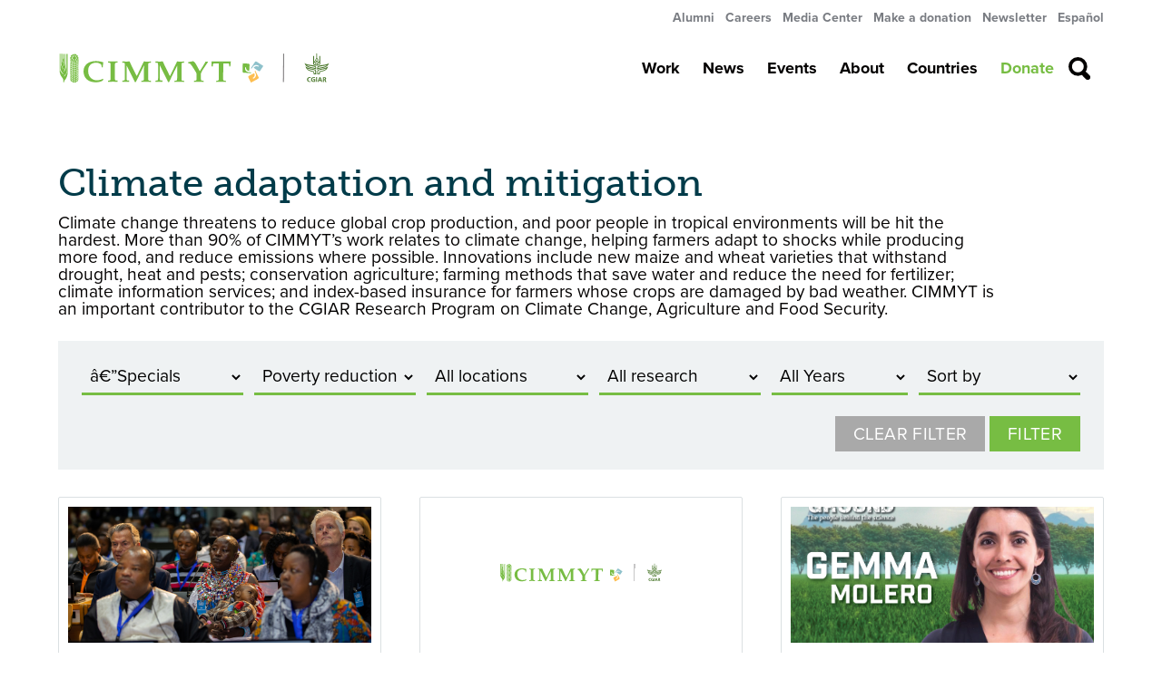

--- FILE ---
content_type: text/html; charset=UTF-8
request_url: https://www.cimmyt.org/theme/climate-adaptation-mitigation/page/36/?category=news%2Cmultimedia%2Cblogs&theme=climate-adaptation-mitigation&location=0&research=0&year=0&order=0&orderby=date
body_size: 361106
content:
<!doctype html>
<html lang="en-US" prefix="og: http://ogp.me/ns# fb: http://ogp.me/ns/fb#">
<head>
    <meta charset="utf-8">
    <meta http-equiv="x-ua-compatible" content="ie=edge">
    <meta name="viewport" content="width=device-width, initial-scale=1, shrink-to-fit=no">

    <!-- Preload -->
    <!--<link rel="preload" href="https://code.jquery.com/jquery-1.12.4.min.js" as="script" > -->
    <link rel="preload" href="https://www.google-analytics.com/analytics.js" as="script" >

    <link rel="stylesheet" href="https://use.typekit.net/tab2hgm.css">

    <title>Climate adaptation and mitigation &#8211; Page 36 &#8211; CIMMYT</title>
<meta name='robots' content='max-image-preview:large' />
	<style>img:is([sizes="auto" i], [sizes^="auto," i]) { contain-intrinsic-size: 3000px 1500px }</style>
	<link rel='dns-prefetch' href='//maps.googleapis.com' />
<link rel='dns-prefetch' href='//ajax.googleapis.com' />
<link rel="alternate" type="application/rss+xml" title="CIMMYT &raquo; Climate adaptation and mitigation Theme Tag Feed" href="https://www.cimmyt.org/theme/climate-adaptation-mitigation/feed/" />
<script type="text/javascript">
/* <![CDATA[ */
window._wpemojiSettings = {"baseUrl":"https:\/\/s.w.org\/images\/core\/emoji\/15.0.3\/72x72\/","ext":".png","svgUrl":"https:\/\/s.w.org\/images\/core\/emoji\/15.0.3\/svg\/","svgExt":".svg","source":{"wpemoji":"https:\/\/www.cimmyt.org\/wp-includes\/js\/wp-emoji.js?ver=6.7.4","twemoji":"https:\/\/www.cimmyt.org\/wp-includes\/js\/twemoji.js?ver=6.7.4"}};
/**
 * @output wp-includes/js/wp-emoji-loader.js
 */

/**
 * Emoji Settings as exported in PHP via _print_emoji_detection_script().
 * @typedef WPEmojiSettings
 * @type {object}
 * @property {?object} source
 * @property {?string} source.concatemoji
 * @property {?string} source.twemoji
 * @property {?string} source.wpemoji
 * @property {?boolean} DOMReady
 * @property {?Function} readyCallback
 */

/**
 * Support tests.
 * @typedef SupportTests
 * @type {object}
 * @property {?boolean} flag
 * @property {?boolean} emoji
 */

/**
 * IIFE to detect emoji support and load Twemoji if needed.
 *
 * @param {Window} window
 * @param {Document} document
 * @param {WPEmojiSettings} settings
 */
( function wpEmojiLoader( window, document, settings ) {
	if ( typeof Promise === 'undefined' ) {
		return;
	}

	var sessionStorageKey = 'wpEmojiSettingsSupports';
	var tests = [ 'flag', 'emoji' ];

	/**
	 * Checks whether the browser supports offloading to a Worker.
	 *
	 * @since 6.3.0
	 *
	 * @private
	 *
	 * @returns {boolean}
	 */
	function supportsWorkerOffloading() {
		return (
			typeof Worker !== 'undefined' &&
			typeof OffscreenCanvas !== 'undefined' &&
			typeof URL !== 'undefined' &&
			URL.createObjectURL &&
			typeof Blob !== 'undefined'
		);
	}

	/**
	 * @typedef SessionSupportTests
	 * @type {object}
	 * @property {number} timestamp
	 * @property {SupportTests} supportTests
	 */

	/**
	 * Get support tests from session.
	 *
	 * @since 6.3.0
	 *
	 * @private
	 *
	 * @returns {?SupportTests} Support tests, or null if not set or older than 1 week.
	 */
	function getSessionSupportTests() {
		try {
			/** @type {SessionSupportTests} */
			var item = JSON.parse(
				sessionStorage.getItem( sessionStorageKey )
			);
			if (
				typeof item === 'object' &&
				typeof item.timestamp === 'number' &&
				new Date().valueOf() < item.timestamp + 604800 && // Note: Number is a week in seconds.
				typeof item.supportTests === 'object'
			) {
				return item.supportTests;
			}
		} catch ( e ) {}
		return null;
	}

	/**
	 * Persist the supports in session storage.
	 *
	 * @since 6.3.0
	 *
	 * @private
	 *
	 * @param {SupportTests} supportTests Support tests.
	 */
	function setSessionSupportTests( supportTests ) {
		try {
			/** @type {SessionSupportTests} */
			var item = {
				supportTests: supportTests,
				timestamp: new Date().valueOf()
			};

			sessionStorage.setItem(
				sessionStorageKey,
				JSON.stringify( item )
			);
		} catch ( e ) {}
	}

	/**
	 * Checks if two sets of Emoji characters render the same visually.
	 *
	 * This function may be serialized to run in a Worker. Therefore, it cannot refer to variables from the containing
	 * scope. Everything must be passed by parameters.
	 *
	 * @since 4.9.0
	 *
	 * @private
	 *
	 * @param {CanvasRenderingContext2D} context 2D Context.
	 * @param {string} set1 Set of Emoji to test.
	 * @param {string} set2 Set of Emoji to test.
	 *
	 * @return {boolean} True if the two sets render the same.
	 */
	function emojiSetsRenderIdentically( context, set1, set2 ) {
		// Cleanup from previous test.
		context.clearRect( 0, 0, context.canvas.width, context.canvas.height );
		context.fillText( set1, 0, 0 );
		var rendered1 = new Uint32Array(
			context.getImageData(
				0,
				0,
				context.canvas.width,
				context.canvas.height
			).data
		);

		// Cleanup from previous test.
		context.clearRect( 0, 0, context.canvas.width, context.canvas.height );
		context.fillText( set2, 0, 0 );
		var rendered2 = new Uint32Array(
			context.getImageData(
				0,
				0,
				context.canvas.width,
				context.canvas.height
			).data
		);

		return rendered1.every( function ( rendered2Data, index ) {
			return rendered2Data === rendered2[ index ];
		} );
	}

	/**
	 * Determines if the browser properly renders Emoji that Twemoji can supplement.
	 *
	 * This function may be serialized to run in a Worker. Therefore, it cannot refer to variables from the containing
	 * scope. Everything must be passed by parameters.
	 *
	 * @since 4.2.0
	 *
	 * @private
	 *
	 * @param {CanvasRenderingContext2D} context 2D Context.
	 * @param {string} type Whether to test for support of "flag" or "emoji".
	 * @param {Function} emojiSetsRenderIdentically Reference to emojiSetsRenderIdentically function, needed due to minification.
	 *
	 * @return {boolean} True if the browser can render emoji, false if it cannot.
	 */
	function browserSupportsEmoji( context, type, emojiSetsRenderIdentically ) {
		var isIdentical;

		switch ( type ) {
			case 'flag':
				/*
				 * Test for Transgender flag compatibility. Added in Unicode 13.
				 *
				 * To test for support, we try to render it, and compare the rendering to how it would look if
				 * the browser doesn't render it correctly (white flag emoji + transgender symbol).
				 */
				isIdentical = emojiSetsRenderIdentically(
					context,
					'\uD83C\uDFF3\uFE0F\u200D\u26A7\uFE0F', // as a zero-width joiner sequence
					'\uD83C\uDFF3\uFE0F\u200B\u26A7\uFE0F' // separated by a zero-width space
				);

				if ( isIdentical ) {
					return false;
				}

				/*
				 * Test for UN flag compatibility. This is the least supported of the letter locale flags,
				 * so gives us an easy test for full support.
				 *
				 * To test for support, we try to render it, and compare the rendering to how it would look if
				 * the browser doesn't render it correctly ([U] + [N]).
				 */
				isIdentical = emojiSetsRenderIdentically(
					context,
					'\uD83C\uDDFA\uD83C\uDDF3', // as the sequence of two code points
					'\uD83C\uDDFA\u200B\uD83C\uDDF3' // as the two code points separated by a zero-width space
				);

				if ( isIdentical ) {
					return false;
				}

				/*
				 * Test for English flag compatibility. England is a country in the United Kingdom, it
				 * does not have a two letter locale code but rather a five letter sub-division code.
				 *
				 * To test for support, we try to render it, and compare the rendering to how it would look if
				 * the browser doesn't render it correctly (black flag emoji + [G] + [B] + [E] + [N] + [G]).
				 */
				isIdentical = emojiSetsRenderIdentically(
					context,
					// as the flag sequence
					'\uD83C\uDFF4\uDB40\uDC67\uDB40\uDC62\uDB40\uDC65\uDB40\uDC6E\uDB40\uDC67\uDB40\uDC7F',
					// with each code point separated by a zero-width space
					'\uD83C\uDFF4\u200B\uDB40\uDC67\u200B\uDB40\uDC62\u200B\uDB40\uDC65\u200B\uDB40\uDC6E\u200B\uDB40\uDC67\u200B\uDB40\uDC7F'
				);

				return ! isIdentical;
			case 'emoji':
				/*
				 * Four and twenty blackbirds baked in a pie.
				 *
				 * To test for Emoji 15.0 support, try to render a new emoji: Blackbird.
				 *
				 * The Blackbird is a ZWJ sequence combining 🐦 Bird and ⬛ large black square.,
				 *
				 * 0x1F426 (\uD83D\uDC26) == Bird
				 * 0x200D == Zero-Width Joiner (ZWJ) that links the code points for the new emoji or
				 * 0x200B == Zero-Width Space (ZWS) that is rendered for clients not supporting the new emoji.
				 * 0x2B1B == Large Black Square
				 *
				 * When updating this test for future Emoji releases, ensure that individual emoji that make up the
				 * sequence come from older emoji standards.
				 */
				isIdentical = emojiSetsRenderIdentically(
					context,
					'\uD83D\uDC26\u200D\u2B1B', // as the zero-width joiner sequence
					'\uD83D\uDC26\u200B\u2B1B' // separated by a zero-width space
				);

				return ! isIdentical;
		}

		return false;
	}

	/**
	 * Checks emoji support tests.
	 *
	 * This function may be serialized to run in a Worker. Therefore, it cannot refer to variables from the containing
	 * scope. Everything must be passed by parameters.
	 *
	 * @since 6.3.0
	 *
	 * @private
	 *
	 * @param {string[]} tests Tests.
	 * @param {Function} browserSupportsEmoji Reference to browserSupportsEmoji function, needed due to minification.
	 * @param {Function} emojiSetsRenderIdentically Reference to emojiSetsRenderIdentically function, needed due to minification.
	 *
	 * @return {SupportTests} Support tests.
	 */
	function testEmojiSupports( tests, browserSupportsEmoji, emojiSetsRenderIdentically ) {
		var canvas;
		if (
			typeof WorkerGlobalScope !== 'undefined' &&
			self instanceof WorkerGlobalScope
		) {
			canvas = new OffscreenCanvas( 300, 150 ); // Dimensions are default for HTMLCanvasElement.
		} else {
			canvas = document.createElement( 'canvas' );
		}

		var context = canvas.getContext( '2d', { willReadFrequently: true } );

		/*
		 * Chrome on OS X added native emoji rendering in M41. Unfortunately,
		 * it doesn't work when the font is bolder than 500 weight. So, we
		 * check for bold rendering support to avoid invisible emoji in Chrome.
		 */
		context.textBaseline = 'top';
		context.font = '600 32px Arial';

		var supports = {};
		tests.forEach( function ( test ) {
			supports[ test ] = browserSupportsEmoji( context, test, emojiSetsRenderIdentically );
		} );
		return supports;
	}

	/**
	 * Adds a script to the head of the document.
	 *
	 * @ignore
	 *
	 * @since 4.2.0
	 *
	 * @param {string} src The url where the script is located.
	 *
	 * @return {void}
	 */
	function addScript( src ) {
		var script = document.createElement( 'script' );
		script.src = src;
		script.defer = true;
		document.head.appendChild( script );
	}

	settings.supports = {
		everything: true,
		everythingExceptFlag: true
	};

	// Create a promise for DOMContentLoaded since the worker logic may finish after the event has fired.
	var domReadyPromise = new Promise( function ( resolve ) {
		document.addEventListener( 'DOMContentLoaded', resolve, {
			once: true
		} );
	} );

	// Obtain the emoji support from the browser, asynchronously when possible.
	new Promise( function ( resolve ) {
		var supportTests = getSessionSupportTests();
		if ( supportTests ) {
			resolve( supportTests );
			return;
		}

		if ( supportsWorkerOffloading() ) {
			try {
				// Note that the functions are being passed as arguments due to minification.
				var workerScript =
					'postMessage(' +
					testEmojiSupports.toString() +
					'(' +
					[
						JSON.stringify( tests ),
						browserSupportsEmoji.toString(),
						emojiSetsRenderIdentically.toString()
					].join( ',' ) +
					'));';
				var blob = new Blob( [ workerScript ], {
					type: 'text/javascript'
				} );
				var worker = new Worker( URL.createObjectURL( blob ), { name: 'wpTestEmojiSupports' } );
				worker.onmessage = function ( event ) {
					supportTests = event.data;
					setSessionSupportTests( supportTests );
					worker.terminate();
					resolve( supportTests );
				};
				return;
			} catch ( e ) {}
		}

		supportTests = testEmojiSupports( tests, browserSupportsEmoji, emojiSetsRenderIdentically );
		setSessionSupportTests( supportTests );
		resolve( supportTests );
	} )
		// Once the browser emoji support has been obtained from the session, finalize the settings.
		.then( function ( supportTests ) {
			/*
			 * Tests the browser support for flag emojis and other emojis, and adjusts the
			 * support settings accordingly.
			 */
			for ( var test in supportTests ) {
				settings.supports[ test ] = supportTests[ test ];

				settings.supports.everything =
					settings.supports.everything && settings.supports[ test ];

				if ( 'flag' !== test ) {
					settings.supports.everythingExceptFlag =
						settings.supports.everythingExceptFlag &&
						settings.supports[ test ];
				}
			}

			settings.supports.everythingExceptFlag =
				settings.supports.everythingExceptFlag &&
				! settings.supports.flag;

			// Sets DOMReady to false and assigns a ready function to settings.
			settings.DOMReady = false;
			settings.readyCallback = function () {
				settings.DOMReady = true;
			};
		} )
		.then( function () {
			return domReadyPromise;
		} )
		.then( function () {
			// When the browser can not render everything we need to load a polyfill.
			if ( ! settings.supports.everything ) {
				settings.readyCallback();

				var src = settings.source || {};

				if ( src.concatemoji ) {
					addScript( src.concatemoji );
				} else if ( src.wpemoji && src.twemoji ) {
					addScript( src.twemoji );
					addScript( src.wpemoji );
				}
			}
		} );
} )( window, document, window._wpemojiSettings );

/* ]]> */
</script>
<style id='wp-emoji-styles-inline-css' type='text/css'>

	img.wp-smiley, img.emoji {
		display: inline !important;
		border: none !important;
		box-shadow: none !important;
		height: 1em !important;
		width: 1em !important;
		margin: 0 0.07em !important;
		vertical-align: -0.1em !important;
		background: none !important;
		padding: 0 !important;
	}
</style>
<link rel='stylesheet' id='wp-block-library-css' href='https://www.cimmyt.org/wp-includes/css/dist/block-library/style.css?ver=6.7.4' type='text/css' media='all' />
<style id='co-authors-plus-coauthors-style-inline-css' type='text/css'>
.wp-block-co-authors-plus-coauthors.is-layout-flow [class*=wp-block-co-authors-plus]{display:inline}

</style>
<style id='co-authors-plus-avatar-style-inline-css' type='text/css'>
.wp-block-co-authors-plus-avatar :where(img){height:auto;max-width:100%;vertical-align:bottom}.wp-block-co-authors-plus-coauthors.is-layout-flow .wp-block-co-authors-plus-avatar :where(img){vertical-align:middle}.wp-block-co-authors-plus-avatar:is(.alignleft,.alignright){display:table}.wp-block-co-authors-plus-avatar.aligncenter{display:table;margin-inline:auto}

</style>
<style id='co-authors-plus-image-style-inline-css' type='text/css'>
.wp-block-co-authors-plus-image{margin-bottom:0}.wp-block-co-authors-plus-image :where(img){height:auto;max-width:100%;vertical-align:bottom}.wp-block-co-authors-plus-coauthors.is-layout-flow .wp-block-co-authors-plus-image :where(img){vertical-align:middle}.wp-block-co-authors-plus-image:is(.alignfull,.alignwide) :where(img){width:100%}.wp-block-co-authors-plus-image:is(.alignleft,.alignright){display:table}.wp-block-co-authors-plus-image.aligncenter{display:table;margin-inline:auto}

</style>
<style id='classic-theme-styles-inline-css' type='text/css'>
/**
 * These rules are needed for backwards compatibility.
 * They should match the button element rules in the base theme.json file.
 */
.wp-block-button__link {
	color: #ffffff;
	background-color: #32373c;
	border-radius: 9999px; /* 100% causes an oval, but any explicit but really high value retains the pill shape. */

	/* This needs a low specificity so it won't override the rules from the button element if defined in theme.json. */
	box-shadow: none;
	text-decoration: none;

	/* The extra 2px are added to size solids the same as the outline versions.*/
	padding: calc(0.667em + 2px) calc(1.333em + 2px);

	font-size: 1.125em;
}

.wp-block-file__button {
	background: #32373c;
	color: #ffffff;
	text-decoration: none;
}

</style>
<style id='global-styles-inline-css' type='text/css'>
:root{--wp--preset--aspect-ratio--square: 1;--wp--preset--aspect-ratio--4-3: 4/3;--wp--preset--aspect-ratio--3-4: 3/4;--wp--preset--aspect-ratio--3-2: 3/2;--wp--preset--aspect-ratio--2-3: 2/3;--wp--preset--aspect-ratio--16-9: 16/9;--wp--preset--aspect-ratio--9-16: 9/16;--wp--preset--color--black: #000000;--wp--preset--color--cyan-bluish-gray: #abb8c3;--wp--preset--color--white: #ffffff;--wp--preset--color--pale-pink: #f78da7;--wp--preset--color--vivid-red: #cf2e2e;--wp--preset--color--luminous-vivid-orange: #ff6900;--wp--preset--color--luminous-vivid-amber: #fcb900;--wp--preset--color--light-green-cyan: #7bdcb5;--wp--preset--color--vivid-green-cyan: #00d084;--wp--preset--color--pale-cyan-blue: #8ed1fc;--wp--preset--color--vivid-cyan-blue: #0693e3;--wp--preset--color--vivid-purple: #9b51e0;--wp--preset--gradient--vivid-cyan-blue-to-vivid-purple: linear-gradient(135deg,rgba(6,147,227,1) 0%,rgb(155,81,224) 100%);--wp--preset--gradient--light-green-cyan-to-vivid-green-cyan: linear-gradient(135deg,rgb(122,220,180) 0%,rgb(0,208,130) 100%);--wp--preset--gradient--luminous-vivid-amber-to-luminous-vivid-orange: linear-gradient(135deg,rgba(252,185,0,1) 0%,rgba(255,105,0,1) 100%);--wp--preset--gradient--luminous-vivid-orange-to-vivid-red: linear-gradient(135deg,rgba(255,105,0,1) 0%,rgb(207,46,46) 100%);--wp--preset--gradient--very-light-gray-to-cyan-bluish-gray: linear-gradient(135deg,rgb(238,238,238) 0%,rgb(169,184,195) 100%);--wp--preset--gradient--cool-to-warm-spectrum: linear-gradient(135deg,rgb(74,234,220) 0%,rgb(151,120,209) 20%,rgb(207,42,186) 40%,rgb(238,44,130) 60%,rgb(251,105,98) 80%,rgb(254,248,76) 100%);--wp--preset--gradient--blush-light-purple: linear-gradient(135deg,rgb(255,206,236) 0%,rgb(152,150,240) 100%);--wp--preset--gradient--blush-bordeaux: linear-gradient(135deg,rgb(254,205,165) 0%,rgb(254,45,45) 50%,rgb(107,0,62) 100%);--wp--preset--gradient--luminous-dusk: linear-gradient(135deg,rgb(255,203,112) 0%,rgb(199,81,192) 50%,rgb(65,88,208) 100%);--wp--preset--gradient--pale-ocean: linear-gradient(135deg,rgb(255,245,203) 0%,rgb(182,227,212) 50%,rgb(51,167,181) 100%);--wp--preset--gradient--electric-grass: linear-gradient(135deg,rgb(202,248,128) 0%,rgb(113,206,126) 100%);--wp--preset--gradient--midnight: linear-gradient(135deg,rgb(2,3,129) 0%,rgb(40,116,252) 100%);--wp--preset--font-size--small: 13px;--wp--preset--font-size--medium: 20px;--wp--preset--font-size--large: 36px;--wp--preset--font-size--x-large: 42px;--wp--preset--spacing--20: 0.44rem;--wp--preset--spacing--30: 0.67rem;--wp--preset--spacing--40: 1rem;--wp--preset--spacing--50: 1.5rem;--wp--preset--spacing--60: 2.25rem;--wp--preset--spacing--70: 3.38rem;--wp--preset--spacing--80: 5.06rem;--wp--preset--shadow--natural: 6px 6px 9px rgba(0, 0, 0, 0.2);--wp--preset--shadow--deep: 12px 12px 50px rgba(0, 0, 0, 0.4);--wp--preset--shadow--sharp: 6px 6px 0px rgba(0, 0, 0, 0.2);--wp--preset--shadow--outlined: 6px 6px 0px -3px rgba(255, 255, 255, 1), 6px 6px rgba(0, 0, 0, 1);--wp--preset--shadow--crisp: 6px 6px 0px rgba(0, 0, 0, 1);}:where(.is-layout-flex){gap: 0.5em;}:where(.is-layout-grid){gap: 0.5em;}body .is-layout-flex{display: flex;}.is-layout-flex{flex-wrap: wrap;align-items: center;}.is-layout-flex > :is(*, div){margin: 0;}body .is-layout-grid{display: grid;}.is-layout-grid > :is(*, div){margin: 0;}:where(.wp-block-columns.is-layout-flex){gap: 2em;}:where(.wp-block-columns.is-layout-grid){gap: 2em;}:where(.wp-block-post-template.is-layout-flex){gap: 1.25em;}:where(.wp-block-post-template.is-layout-grid){gap: 1.25em;}.has-black-color{color: var(--wp--preset--color--black) !important;}.has-cyan-bluish-gray-color{color: var(--wp--preset--color--cyan-bluish-gray) !important;}.has-white-color{color: var(--wp--preset--color--white) !important;}.has-pale-pink-color{color: var(--wp--preset--color--pale-pink) !important;}.has-vivid-red-color{color: var(--wp--preset--color--vivid-red) !important;}.has-luminous-vivid-orange-color{color: var(--wp--preset--color--luminous-vivid-orange) !important;}.has-luminous-vivid-amber-color{color: var(--wp--preset--color--luminous-vivid-amber) !important;}.has-light-green-cyan-color{color: var(--wp--preset--color--light-green-cyan) !important;}.has-vivid-green-cyan-color{color: var(--wp--preset--color--vivid-green-cyan) !important;}.has-pale-cyan-blue-color{color: var(--wp--preset--color--pale-cyan-blue) !important;}.has-vivid-cyan-blue-color{color: var(--wp--preset--color--vivid-cyan-blue) !important;}.has-vivid-purple-color{color: var(--wp--preset--color--vivid-purple) !important;}.has-black-background-color{background-color: var(--wp--preset--color--black) !important;}.has-cyan-bluish-gray-background-color{background-color: var(--wp--preset--color--cyan-bluish-gray) !important;}.has-white-background-color{background-color: var(--wp--preset--color--white) !important;}.has-pale-pink-background-color{background-color: var(--wp--preset--color--pale-pink) !important;}.has-vivid-red-background-color{background-color: var(--wp--preset--color--vivid-red) !important;}.has-luminous-vivid-orange-background-color{background-color: var(--wp--preset--color--luminous-vivid-orange) !important;}.has-luminous-vivid-amber-background-color{background-color: var(--wp--preset--color--luminous-vivid-amber) !important;}.has-light-green-cyan-background-color{background-color: var(--wp--preset--color--light-green-cyan) !important;}.has-vivid-green-cyan-background-color{background-color: var(--wp--preset--color--vivid-green-cyan) !important;}.has-pale-cyan-blue-background-color{background-color: var(--wp--preset--color--pale-cyan-blue) !important;}.has-vivid-cyan-blue-background-color{background-color: var(--wp--preset--color--vivid-cyan-blue) !important;}.has-vivid-purple-background-color{background-color: var(--wp--preset--color--vivid-purple) !important;}.has-black-border-color{border-color: var(--wp--preset--color--black) !important;}.has-cyan-bluish-gray-border-color{border-color: var(--wp--preset--color--cyan-bluish-gray) !important;}.has-white-border-color{border-color: var(--wp--preset--color--white) !important;}.has-pale-pink-border-color{border-color: var(--wp--preset--color--pale-pink) !important;}.has-vivid-red-border-color{border-color: var(--wp--preset--color--vivid-red) !important;}.has-luminous-vivid-orange-border-color{border-color: var(--wp--preset--color--luminous-vivid-orange) !important;}.has-luminous-vivid-amber-border-color{border-color: var(--wp--preset--color--luminous-vivid-amber) !important;}.has-light-green-cyan-border-color{border-color: var(--wp--preset--color--light-green-cyan) !important;}.has-vivid-green-cyan-border-color{border-color: var(--wp--preset--color--vivid-green-cyan) !important;}.has-pale-cyan-blue-border-color{border-color: var(--wp--preset--color--pale-cyan-blue) !important;}.has-vivid-cyan-blue-border-color{border-color: var(--wp--preset--color--vivid-cyan-blue) !important;}.has-vivid-purple-border-color{border-color: var(--wp--preset--color--vivid-purple) !important;}.has-vivid-cyan-blue-to-vivid-purple-gradient-background{background: var(--wp--preset--gradient--vivid-cyan-blue-to-vivid-purple) !important;}.has-light-green-cyan-to-vivid-green-cyan-gradient-background{background: var(--wp--preset--gradient--light-green-cyan-to-vivid-green-cyan) !important;}.has-luminous-vivid-amber-to-luminous-vivid-orange-gradient-background{background: var(--wp--preset--gradient--luminous-vivid-amber-to-luminous-vivid-orange) !important;}.has-luminous-vivid-orange-to-vivid-red-gradient-background{background: var(--wp--preset--gradient--luminous-vivid-orange-to-vivid-red) !important;}.has-very-light-gray-to-cyan-bluish-gray-gradient-background{background: var(--wp--preset--gradient--very-light-gray-to-cyan-bluish-gray) !important;}.has-cool-to-warm-spectrum-gradient-background{background: var(--wp--preset--gradient--cool-to-warm-spectrum) !important;}.has-blush-light-purple-gradient-background{background: var(--wp--preset--gradient--blush-light-purple) !important;}.has-blush-bordeaux-gradient-background{background: var(--wp--preset--gradient--blush-bordeaux) !important;}.has-luminous-dusk-gradient-background{background: var(--wp--preset--gradient--luminous-dusk) !important;}.has-pale-ocean-gradient-background{background: var(--wp--preset--gradient--pale-ocean) !important;}.has-electric-grass-gradient-background{background: var(--wp--preset--gradient--electric-grass) !important;}.has-midnight-gradient-background{background: var(--wp--preset--gradient--midnight) !important;}.has-small-font-size{font-size: var(--wp--preset--font-size--small) !important;}.has-medium-font-size{font-size: var(--wp--preset--font-size--medium) !important;}.has-large-font-size{font-size: var(--wp--preset--font-size--large) !important;}.has-x-large-font-size{font-size: var(--wp--preset--font-size--x-large) !important;}
:where(.wp-block-post-template.is-layout-flex){gap: 1.25em;}:where(.wp-block-post-template.is-layout-grid){gap: 1.25em;}
:where(.wp-block-columns.is-layout-flex){gap: 2em;}:where(.wp-block-columns.is-layout-grid){gap: 2em;}
:root :where(.wp-block-pullquote){font-size: 1.5em;line-height: 1.6;}
</style>
<link rel='stylesheet' id='wp-job-manager-job-listings-css' href='https://www.cimmyt.org/content/plugins/wp-job-manager/assets/dist/css/job-listings.css?ver=598383a28ac5f9f156e4' type='text/css' media='all' />
<link rel='stylesheet' id='rss-retriever-css' href='https://www.cimmyt.org/content/plugins/wp-rss-retriever/inc/css/rss-retriever.css?ver=1.6.10' type='text/css' media='all' />
<link rel='stylesheet' id='jquery-ui-styles-css' href='https://ajax.googleapis.com/ajax/libs/jqueryui/1.8/themes/base/jquery-ui.css?ver=6.7.4' type='text/css' media='all' />
<link rel='stylesheet' id='dflip-style-css' href='https://www.cimmyt.org/content/plugins/3d-flipbook-dflip-lite/assets/css/dflip.min.css?ver=2.3.57' type='text/css' media='all' />
<link rel='stylesheet' id='slb_core-css' href='https://www.cimmyt.org/content/plugins/simple-lightbox/client/css/app.css?ver=2.9.3' type='text/css' media='all' />
<link rel='stylesheet' id='interconnectit/theme/cimmyt/main-css' href='https://www.cimmyt.org/content/themes/cimmyt/dist/css/main.css?id=b88398a97884cc7542a7&#038;ver=1768946897' type='text/css' media='all' />
<script type="text/javascript" src="https://www.cimmyt.org/wp-includes/js/jquery/jquery.js?ver=3.7.1" id="jquery-core-js"></script>
<script type="text/javascript" src="https://www.cimmyt.org/wp-includes/js/jquery/jquery-migrate.js?ver=3.4.1" id="jquery-migrate-js"></script>
<script type="text/javascript" src="https://www.cimmyt.org/wp-includes/js/jquery/ui/core.js?ver=1.13.3" id="jquery-ui-core-js"></script>
<script type="text/javascript" src="https://www.cimmyt.org/wp-includes/js/jquery/ui/menu.js?ver=1.13.3" id="jquery-ui-menu-js"></script>
<script type="text/javascript" src="https://www.cimmyt.org/wp-includes/js/dist/dom-ready.js?ver=5b9fa8df0892dc9a7c41" id="wp-dom-ready-js"></script>
<script type="text/javascript" src="https://www.cimmyt.org/wp-includes/js/dist/hooks.js?ver=5b4ec27a7b82f601224a" id="wp-hooks-js"></script>
<script type="text/javascript" src="https://www.cimmyt.org/wp-includes/js/dist/i18n.js?ver=2aff907006e2aa00e26e" id="wp-i18n-js"></script>
<script type="text/javascript" id="wp-i18n-js-after">
/* <![CDATA[ */
wp.i18n.setLocaleData( { 'text direction\u0004ltr': [ 'ltr' ] } );
/* ]]> */
</script>
<script type="text/javascript" src="https://www.cimmyt.org/wp-includes/js/dist/a11y.js?ver=55ca8e5ef2be0319312c" id="wp-a11y-js"></script>
<script type="text/javascript" src="https://www.cimmyt.org/wp-includes/js/jquery/ui/autocomplete.js?ver=1.13.3" id="jquery-ui-autocomplete-js"></script>
<script type="text/javascript" id="my-autocomplete-js-extra">
/* <![CDATA[ */
var MyAutocomplete = {"url":"https:\/\/www.cimmyt.org\/wp-admin\/admin-ajax.php"};
/* ]]> */
</script>
<script type="text/javascript" src="https://www.cimmyt.org/content/themes/cimmyt/assets/scripts/components/autocomplete.js?ver=1.0" id="my-autocomplete-js"></script>
<link rel="EditURI" type="application/rsd+xml" title="RSD" href="https://www.cimmyt.org/xmlrpc.php?rsd" />
<meta name="generator" content="WordPress 6.7.4" />
<link type="text/css" rel="stylesheet" href="https://www.cimmyt.org/wp-content/plugins/category-specific-rss-feed-menu/wp_cat_rss_style.css" />
<!-- Google Tag Manager -->
<script>(function(w,d,s,l,i){w[l]=w[l]||[];w[l].push({'gtm.start':
new Date().getTime(),event:'gtm.js'});var f=d.getElementsByTagName(s)[0],
j=d.createElement(s),dl=l!='dataLayer'?'&l='+l:'';j.async=true;j.src=
'https://www.googletagmanager.com/gtm.js?id='+i+dl;f.parentNode.insertBefore(j,f);
})(window,document,'script','dataLayer','GTM-KNKDFT9S');</script>
<!-- End Google Tag Manager --><meta name="tec-api-version" content="v1"><meta name="tec-api-origin" content="https://www.cimmyt.org"><link rel="alternate" href="https://www.cimmyt.org/wp-json/tribe/events/v1/" /><link rel="apple-touch-icon" sizes="57x57" href="https://www.cimmyt.org/content/themes/cimmyt/favicons/apple-icon.png" /><link rel="apple-touch-icon" sizes="57x57" href="https://www.cimmyt.org/content/themes/cimmyt/favicons/apple-icon-57x57.png" /><link rel="apple-touch-icon" sizes="60x60" href="https://www.cimmyt.org/content/themes/cimmyt/favicons/apple-icon-60x60.png" /><link rel="apple-touch-icon" sizes="72x72" href="https://www.cimmyt.org/content/themes/cimmyt/favicons/apple-icon-72x72.png" /><link rel="apple-touch-icon" sizes="76x76" href="https://www.cimmyt.org/content/themes/cimmyt/favicons/apple-icon-76x76.png" /><link rel="apple-touch-icon" sizes="114x114" href="https://www.cimmyt.org/content/themes/cimmyt/favicons/apple-icon-114x114.png" /><link rel="apple-touch-icon" sizes="120x120" href="https://www.cimmyt.org/content/themes/cimmyt/favicons/apple-icon-120x120.png" /><link rel="apple-touch-icon" sizes="144x144" href="https://www.cimmyt.org/content/themes/cimmyt/favicons/apple-icon-144x144.png" /><link rel="apple-touch-icon" sizes="152x152" href="https://www.cimmyt.org/content/themes/cimmyt/favicons/apple-icon-152x152.png" /><link rel="apple-touch-icon" sizes="180x180" href="https://www.cimmyt.org/content/themes/cimmyt/favicons/apple-icon-180x180.png" /><link rel="icon" type="image/png" sizes="36x36" href="https://www.cimmyt.org/content/themes/cimmyt/favicons/android-icon-36x36.png" /><link rel="icon" type="image/png" sizes="48x48" href="https://www.cimmyt.org/content/themes/cimmyt/favicons/android-icon-48x48.png" /><link rel="icon" type="image/png" sizes="72x72" href="https://www.cimmyt.org/content/themes/cimmyt/favicons/android-icon-72x72.png" /><link rel="icon" type="image/png" sizes="96x96" href="https://www.cimmyt.org/content/themes/cimmyt/favicons/android-icon-96x96.png" /><link rel="icon" type="image/png" sizes="144x144" href="https://www.cimmyt.org/content/themes/cimmyt/favicons/android-icon-144x144.png" /><link rel="icon" type="image/png" sizes="192x192" href="https://www.cimmyt.org/content/themes/cimmyt/favicons/android-icon-192x192.png" /><link rel="icon" type="image/png" sizes="16x16" href="https://www.cimmyt.org/content/themes/cimmyt/favicons/favicon-16x16.png" /><link rel="icon" type="image/png" sizes="32x32" href="https://www.cimmyt.org/content/themes/cimmyt/favicons/favicon-32x32.png" /><link rel="icon" type="image/png" sizes="96x96" href="https://www.cimmyt.org/content/themes/cimmyt/favicons/favicon-96x96.png" /><link rel="icon" type="image/png" sizes="16x16" href="https://www.cimmyt.org/content/themes/cimmyt/favicon.ico" /><style class="wpcode-css-snippet">.sf-content__sidebar > .sf-widget  {display:none;}

body.page-template.page-template-templates.guidelines-and-policies.cimmyt.customize-support .sf-content__sidebar > .sf-widget {
    display: block !important;
}

body.page-template.page-template-templates.guidelines-and-policies.cimmyt.customize-support .sf-content__sidebar > .sf-widget .sf-profile__individual.new .sf-profile__info {
    min-width: 110px;
}
/* Change Donate color in Main Menu */
nav.sf-primary-menu .sf-primary-menu__item.sf-primary-menu__item--depth-0:last-child a {
  color: #77bd43 !important;
}

/* Change search color in Main Menu */
.sf-header-search-toggle .sf-search__icon circle,
.sf-header-search-toggle .sf-search__icon rect
{
  stroke: #030100; 
}
.sf-header-search-toggle .sf-search__icon rect {
  fill: #030100;
}
.sf-header-search-toggle .sf-search__icon rect:hover,
.sf-header-search-toggle:hover .sf-search__icon rect{
  stroke: #58854e;
}


</style>
<!-- START - Open Graph and Twitter Card Tags 3.3.5 -->
 <!-- Facebook Open Graph -->
  <meta property="og:locale" content="en_US"/>
  <meta property="og:site_name" content="CIMMYT"/>
  <meta property="og:title" content="Climate adaptation and mitigation"/>
  <meta property="og:url" content="https://www.cimmyt.org/theme/climate-adaptation-mitigation/"/>
  <meta property="og:type" content="article"/>
  <meta property="og:description" content="Climate change threatens to reduce global crop production, and poor people in tropical environments will be hit the hardest. More than 90% of CIMMYT’s work relates to climate change, helping farmers adapt to shocks while producing more food, and reduce emissions where possible. Innovations include n"/>
 <!-- Google+ / Schema.org -->
 <!-- Twitter Cards -->
  <meta name="twitter:title" content="Climate adaptation and mitigation"/>
  <meta name="twitter:url" content="https://www.cimmyt.org/theme/climate-adaptation-mitigation/"/>
  <meta name="twitter:description" content="Climate change threatens to reduce global crop production, and poor people in tropical environments will be hit the hardest. More than 90% of CIMMYT’s work relates to climate change, helping farmers adapt to shocks while producing more food, and reduce emissions where possible. Innovations include n"/>
  <meta name="twitter:card" content="summary_large_image"/>
 <!-- SEO -->
 <!-- Misc. tags -->
 <!-- is_tax: theme -->
<!-- END - Open Graph and Twitter Card Tags 3.3.5 -->
	

    

</head>
<body data-rsssl=1 class="archive paged tax-theme term-climate-adaptation-mitigation term-5714 wp-custom-logo paged-36 tribe-no-js cimmyt" itemscope itemtype="http://schema.org/WebPage">
<header class="sf-header sf-header--global" role="banner" itemscope itemtype="http://schema.org/WPHeader">
    <div class="sf-header__container">
                <nav class="sf-global-menu"><ul class="sf-global-menu__list sf-global-menu__list--depth-0"><li class="sf-global-menu__item sf-global-menu__item--depth-0"><a class="sf-global-menu__link sf-global-menu__link--depth-0" href="https://www.cimmyt.org/support-us/alumni/">Alumni</a></li>
<li class="sf-global-menu__item sf-global-menu__item--depth-0"><a class="sf-global-menu__link sf-global-menu__link--depth-0" href="https://www.cimmyt.org/careers/" title="Careers and training">Careers</a></li>
<li class="sf-global-menu__item sf-global-menu__item--depth-0"><a class="sf-global-menu__link sf-global-menu__link--depth-0" href="https://www.cimmyt.org/media-center/">Media Center</a></li>
<li class="sf-global-menu__item sf-global-menu__item--depth-0"><a class="sf-global-menu__link sf-global-menu__link--depth-0" href="https://www.cimmyt.org/make-a-donation/">Make a donation</a></li>
<li class="sf-global-menu__item sf-global-menu__item--depth-0"><a class="sf-global-menu__link sf-global-menu__link--depth-0" href="https://www.cimmyt.org/newsletters/" title="Newsletter">Newsletter</a></li>
<li class="sf-global-menu__item sf-global-menu__item--depth-0"><a class="sf-global-menu__link sf-global-menu__link--depth-0" href="https://www.cimmyt.org/es/">Español</a></li>
</ul></nav>                

        <div class="sf-header__nav-area">

            <div class="sf-logo">
    <a class="sf-logo__link" href="https://www.cimmyt.org/" rel="home">
        <span class="sf-logo__svg" itemprop="headline">
	    <svg version="1.1" id="Layer_1" x="0" y="0" viewBox="0 0 523 62.3" style="enable-background:new 0 0 523 62.3" xml:space="preserve" xmlns="http://www.w3.org/2000/svg"><style type="text/css" id="style2">.st1{fill:#487629}.st2{fill:#77bc43}</style><g id="g6"><path transform="matrix(.00431 -1 1 .00431 401.018 462.509)" id="rect4" style="fill:#231f20" d="M405.7 29.3h54.2v1.1h-54.2z"/></g><g id="g32"><path class="st1" d="M495.2 20.1c-.5-.7-1.7-1.7-2.4-2.4-.9-1.1-1.2-1.3-1.2-3V7.6c0-1.1-1.6-.9-1.6 0 0 0-.1 12.5 0 13.6s-.4 1.8 1.3 3c1.8 1.2 4.6 2 4.6 2s0-2.8.1-3.8c0-1.1-.3-1.6-.8-2.3m-.8 3.8c-2.6-1.1-3-.9-2.8-4.9 3.1 2 3 2.7 2.8 4.9" id="path8"/><path class="st1" d="M497.4 22.3v3.8s2.8-.8 4.6-2c1.7-1.1 1.2-1.8 1.3-2.9s0-13.6 0-13.6c0-.9-1.6-1.1-1.6 0V15c0 1.7-.3 2-1.3 2.9-.7.7-1.8 1.7-2.4 2.4-.3.5-.6 1-.6 2m4.4-3.1c.3 3.9-.1 3.8-2.8 4.9-.1-2.3-.4-3.1 2.8-4.9" id="path10"/><path class="st1" d="M498.8 12.9c-.9-1.6 0 0-1.3-2.1V2.9c0-1.2-1.6-1.2-1.6 0v7.9s-1.3 2.2-1.7 3.2c-.4.9-.9 2 .4 3.4.1.1.3.4 2.1 2.1l1.6-1.6c2.2-2.1 1.4-3.5.5-5m-2 4.4c-3-1.6-.8-3.8 0-5.3l.1.1c2.1 3.5 1.6 4.1-.1 5.2" id="path12"/><path class="st1" d="M495.7 29.7c-.1-1.6-.7-2.9-3.8-4.1-2.6-1.1-6.5-1.3-9.2-1.7-2.8-.4-7.2-1.2-9.6-3.4 1.7 5.7 5.9 8 10.3 9.1 4.9 1.1 9.3 1.6 12 3.4l.3.1c-.1-1.3.2-1.8 0-3.4m-1.3.8c-2.4-.9-3.9-1.2-8.2-2-4.2-.9-6.7-1.7-9.1-4.1 3.7 1.4 9.6 2 12.8 2.6 3.3.7 4.1 1.7 4.5 3.5z" id="path14"/><path class="st1" d="m497.4 33.1.3-.1c2.6-1.8 7.1-2.2 12.1-3.3 4.3-.9 8.7-3.3 10.4-9-2.2 2.1-6.8 2.9-9.6 3.3-2.8.4-6.6.7-9.2 1.6-3.2 1.2-3.8 2.5-3.8 4.1-.2 1.6 0 2.1-.2 3.4m1.5-2.6c.4-2 1.2-2.8 4.5-3.4 3.2-.7 9.1-1.2 12.8-2.5-2.2 2.4-4.9 3.2-9.1 3.9-4.3 1-5.8 1.1-8.2 2z" id="path16"/><path class="st1" d="M495.6 37c0-3-1.7-3.9-4.3-4.6-2.6-.7-6.2-1.2-9.3-2.1-3-.9-4.7-1.4-6.8-3.8.4 4.5 3.6 7.6 7.4 9 3.8 1.3 3.6 1.1 5.7 1.6s2.4 1.3 2.4 2.5v2.6h5.1c-.1-5.9-.3-2.1-.2-5.2m-1.6 3.5h-2.1s0-.9-.1-2.4c-.1-2-2.5-2.1-6.2-3.2-2.6-.8-5.9-1.7-7.4-4.2.9.4 2.8 1.2 5.8 1.8 2.9.7 4.5.9 7.1 1.4 2.5.5 3 2.1 2.9 3.7v2.9z" id="path18"/><path class="st1" d="M497.6 42.2h5.1v-2.6c0-1.3.4-2 2.5-2.5s1.8-.3 5.7-1.6c3.8-1.3 7-4.5 7.4-8.8-2.1 2.2-3.8 2.9-7 3.7-3 .9-6.7 1.3-9.3 2.1-2.6.7-4.3 1.6-4.3 4.6-.1 3-.3-.8-.1 5.1m1.4-4.5c0-1.7.5-3.2 3-3.7 2.6-.5 4.2-.9 7.1-1.4 3-.7 4.9-1.3 5.8-1.7-1.4 2.6-4.9 3.4-7.5 4.2-3.8 1.1-6.1 1.2-6.2 3.2-.1 1.4-.1 2.4-.1 2.4H499v-3z" id="path20"/><path class="st1" d="M485.1 56.4c-.7.1-1.3.3-2.1.3-2.9 0-4.9-1.4-4.9-4.5 0-3 1.8-4.7 5-4.7.5 0 1.3.1 2.1.4l-.1 1.6c-.7-.4-1.3-.5-2-.5-1.8 0-3 1.4-3 3.3 0 1.8 1.2 3.2 3 3.2.7 0 1.6-.1 2-.4v1.3z" id="path22"/><path class="st1" d="M493.5 49.3c-.7-.3-1.6-.5-2.4-.5-2.1 0-3.3 1.4-3.3 3.3 0 1.8 1.2 3.2 3 3.2.5 0 .9 0 1.2-.1v-2.4h-2v-1.4h3.7v4.9c-.9.3-2 .4-2.9.4-2.9 0-4.9-1.4-4.9-4.5s1.8-4.7 5-4.7c1.1 0 1.8.1 2.6.4v1.4z" id="path24"/><path transform="matrix(.00482 -1 1 .00482 442.115 548.322)" class="st1" id="rect26" d="M492 51.1h9v1.8h-9z"/><path class="st1" d="M504.2 53.1h-2.6l1.3-3.7 1.3 3.7zm-5.8 3.5h1.8l.8-2.1h3.7l.8 2.1h2l-3.6-9h-2l-3.5 9z" id="path28"/><path class="st1" d="M510.3 49.1h.5c.9 0 2 .1 1.8 1.2 0 1.2-1.1 1.3-2 1.2h-.5l.2-2.4zm-1.8 7.6h1.8V53h.5c.8 0 1.1.3 1.3.9l1.1 2.8h2l-1.4-3.6c-.1-.4-.4-.9-.9-.9 1.2-.1 1.8-1.1 1.8-2.1 0-2.5-2.2-2.5-4.2-2.5h-2v9.1z" id="path30"/></g><g id="g380"><g id="g366"><g id="g364"><path class="st2" d="M85.7 54.1c-4.1 2.4-8.8 3.2-13.6 3.2-6.1 0-12.2-1.3-16.7-5.4-4.6-3.9-6.6-9.6-6.6-15.5 0-13 10.9-19.6 23.6-19.6 4.9 0 8.7.7 13.4 2.1.5.1 1.1.3.9 1.2-.4 1.8-.8 6.2-.9 8.8h-2.2c0-1.7-.1-3.3-.4-4.9-2.8-3-6.6-4-10.6-4-4.3 0-8.6 1.6-11.5 4.7-2.6 2.9-3.4 7.1-3.4 10.9 0 4.7 1.2 9.3 4.6 12.9 3.6 3.7 7.5 5 12.6 5 3.4 0 8.3-1.2 11.2-2.9l.7.7-1.1 2.8" id="path34"/><path class="st2" d="M100.8 24.3c0-4.1-.3-4.6-5-4.5v-2.4c3.9.1 6.8.3 9.2.3 2.4 0 5.3-.1 9.1-.3v2.4c-4.7-.1-5 .3-5 4.3v25.5c0 4.1.3 4.6 5 4.3v2.6c-3.9-.1-6.8-.3-9.1-.3-2.2 0-5.3.1-9.2.3v-2.4c4.7.1 5-.4 5-4.5V24.3" id="path36"/><path class="st2" d="m165 25.2-6.3 12.4-8.7 18-.7 1.3h-2c-.1-.5-1.3-3.2-2.1-4.7l-13.6-27.1v24.6c0 4.1.3 4.6 5 4.3v2.6c-2.8-.1-5-.3-6.6-.3s-3.9.1-6.8.3v-2.5c4.7.1 5-.3 5-4.3V24.3c0-4.1-.3-4.6-5-4.3v-2.5c3.4.1 5.7.3 7.4.3s3.8-.1 6.7-.3c1.1 2.5 3 6.8 4.3 9.3l9.3 18.8c.9-1.6 1.7-3.3 2.6-5 4.3-9 9.5-19.5 11.1-23 2.9.1 5 .3 6.7.3s3.9-.1 6.8-.3v2.5c-4.7-.1-5 .3-5 4.3V50c0 4.1.3 4.6 5 4.3v2.4c-3.9-.1-6.8-.3-9.1-.3-2.2 0-5.3.1-9.2.3v-2.4c4.7.1 4.9-.4 5-4.5l.2-24.6" id="path38"/><path class="st2" d="m228.8 25.2-6.3 12.4-8.7 18-.7 1.3h-2c-.1-.5-1.3-3.2-2.1-4.7l-13.6-27.1v24.6c0 4.1.3 4.6 5 4.3v2.6c-2.8-.1-5-.3-6.6-.3-1.7 0-3.9.1-6.8.3v-2.5c4.7.1 5-.3 5-4.3V24.3c0-4.1-.3-4.6-5-4.3v-2.5c3.4.1 5.7.3 7.4.3s3.9-.1 6.7-.3c1.1 2.5 3 6.8 4.3 9.3l9.3 18.8c.9-1.6 1.7-3.3 2.6-5 4.3-9 9.5-19.5 11.1-23 2.9.1 5 .3 6.7.3s3.9-.1 6.8-.3v2.5c-4.7-.1-5 .3-5 4.3V50c0 4.1.3 4.6 5 4.3v2.4c-3.9-.1-6.8-.3-9.1-.3-2.2 0-5.3.1-9.2.3v-2.4c4.7.1 4.9-.4 5-4.5l.2-24.6" id="path40"/><path class="st2" d="M272.1 36.2c4.6-7.4 8.8-13.7 11.1-18.3h4.5V19l-2.4 3.3-6.2 9.2-2.6 4.1-1.8 3.7c-.4.8-.4 1.7-.4 2.6v8c0 4.1.3 4.6 5 4.3v2.5c-3.9-.1-6.8-.3-9.1-.3-2.2 0-5.3.1-9.2.3v-2.4c4.7.1 5-.4 5-4.5v-7.1c0-1.2-.3-2.4-.5-3-.7-1.3-1.3-2.5-2.1-3.7l-5.9-9.3c-.9-1.2-2.1-2.8-3-3.8-1.3-1.4-3-1.8-4.6-1.8V19l9.3-2c3.3 1.7 5 4.7 6.7 7.8l6.2 11.4" id="path42"/><path class="st2" d="M317 49.9c0 4.1.3 4.6 5 4.3v2.5c-3.9-.1-6.8-.3-9.1-.3s-5.3.1-9.2.3v-2.4c4.7.1 5-.4 5-4.5V21.3H300c-1.4.1-2 .5-2.6 1.8-.1.9-.1 2.4-.3 3.8h-2.4c.1-2.8-.3-6.5-.1-9.5 7.9.1 13.8.3 18.4.3s10.5-.1 18.6-.3c-.1 2.5-.5 6.1-.8 9.5h-2.2c0-.8 0-1.6-.1-2.4-.4-2.9.1-3.2-3-3.3h-8.3l-.2 28.7" id="path44"/><g id="g354"><g id="g48"><path class="st2" d="M29.7 22.6c.3.1.8.3 1.1.7.1.1.3.4.3.7.1.7.1 1.1-.3 1.4-.3.4-.7.5-1.1.4-.5 0-.8-.1-1.1-.3-.4-.1-.5-.3-.8-.4s-.4-.4-.4-.8c-.1-.4 0-.8 0-1.1 0-.4.1-.5.4-.7.3-.1.5-.3.9-.1.1 0 .4 0 .5.1l.5.1z" id="path46"/></g><g id="g52"><path class="st2" d="M23.9 17.3c0 .4.1.8.1 1.3.1.8.3 1.2.3 1.4 0 .3 0 .4-.3.5-.1.1-.1.1-.1 0-.1 0-.3-.1-.4-.5 0-.4-.1-.9-.1-1.3v-1.2c0-.3 0-.4.1-.5 0 0 0-.1.1 0 .2.2.3.2.3.3" id="path50"/></g><g id="g56"><path class="st2" d="M23.9 13.3v.4c0 .4 0 .9.1 1.4.1.8.3 1.2.1 1.6 0 .1-.1.1-.1.3-.1.1-.3.1-.4 0s-.3-.5-.3-.9l-.1-.7c-.1-.7 0-1.2 0-1.6 0-.3 0-.5.1-.7 0 0 .1-.1.1 0 .5-.2.5-.1.5.2" id="path54"/></g><g id="g60"><path class="st2" d="M23.9 21c0 .4.1.8.1 1.3.1.8.3 1.2.3 1.4 0 .3 0 .4-.3.5-.1.1-.1.1-.3 0-.1 0-.3-.1-.3-.5s-.1-.8-.1-1.3v-1.2c0-.3 0-.4.1-.5h.1c.3.2.3.2.4.3" id="path58"/></g><g id="g64"><path class="st2" d="M29.7 19.1c.3.1.8.3 1.1.7.1.1.3.4.3.7.1.5.1.9-.3 1.4-.3.4-.7.5-1.1.4-.5 0-.8-.1-1.1-.3-.4-.1-.5-.3-.8-.4s-.4-.4-.4-.8c-.1-.5 0-.8 0-1.1 0-.4.1-.5.4-.7.3-.1.5-.3.9-.1.1 0 .4 0 .5.1l.5.1z" id="path62"/></g><g id="g68"><path class="st2" d="M29.7 29.7c.3.1.8.3 1.1.7.1.1.3.4.3.7.1.7.1 1.1-.3 1.4-.3.5-.7.5-1.1.5-.5 0-.8-.1-1.1-.3-.4-.1-.5-.3-.8-.4-.3-.1-.4-.4-.4-.9-.1-.5 0-.8 0-1.1 0-.4.1-.5.4-.7.3-.1.5-.3.9-.1.1 0 .4 0 .5.1h.5v.1z" id="path66"/></g><g id="g72"><path class="st2" d="M29.7 26.2c.3.1.8.4 1.1.7.1.1.3.4.3.7.1.5.1 1.1-.3 1.4-.3.4-.7.5-1.1.4-.5 0-.8-.1-1.1-.3-.4 0-.5-.3-.8-.4s-.4-.4-.4-.9c-.1-.4 0-.8 0-1.1 0-.4.1-.5.4-.7.3-.1.5-.3.9-.1.1 0 .4 0 .5.1l.5.2z" id="path70"/></g><g id="g76"><path class="st2" d="M29.7 36.8c.3.1.8.4 1.1.7.1.1.3.4.3.7.1.7.1.9-.3 1.4-.3.4-.7.5-1.1.5-.5 0-.8-.1-1.1-.3-.4 0-.5-.3-.8-.4-.3-.1-.4-.4-.4-.8-.1-.5 0-.8 0-1.1 0-.4.1-.5.4-.7.3-.1.5-.3.9-.1.1 0 .4 0 .5.1h.5z" id="path74"/></g><g id="g80"><path class="st2" d="M29.7 33.3c.3.1.8.4 1.1.7.1.1.3.4.3.7.1.5.1.9-.3 1.4-.3.4-.7.5-1.1.4-.5 0-.8-.1-1.1-.3-.4-.1-.5-.3-.8-.4-.3-.1-.4-.4-.4-.9-.1-.4 0-.8 0-1.1 0-.4.1-.5.4-.7.3-.1.5-.3.9-.1.1 0 .4 0 .5.1l.5.2z" id="path78"/></g><g id="g84"><path class="st2" d="M29.7 44.1c.3.1.8.3 1.1.7.1.1.3.4.3.7.1.5.1 1.1-.3 1.4-.3.4-.7.5-1.1.5-.5 0-.8-.1-1.1-.3-.4-.1-.7-.3-.8-.4-.3-.1-.4-.4-.4-.9-.1-.4 0-.8 0-1.1 0-.4.1-.5.4-.7.3-.1.5-.3.9-.1.1 0 .4 0 .5.1l.5.1z" id="path82"/></g><g id="g88"><path class="st2" d="M29.7 40.5c.3.1.8.3 1.1.7.1.1.3.4.3.7.1.5.1.9-.3 1.4-.3.4-.7.5-1.1.4-.5 0-.8-.1-1.1-.3-.4 0-.5-.3-.8-.4-.3-.1-.4-.4-.4-.8-.1-.5 0-.8 0-1.1 0-.4.1-.5.4-.7.3-.1.5-.3.9-.1.1 0 .4 0 .5.1l.5.1z" id="path86"/></g><g id="g92"><path class="st2" d="M29.7 51.2c.3.1.8.3 1.1.7.1.1.3.4.3.7.1.7.1 1.1-.3 1.4-.3.4-.7.5-1.1.5-.5 0-.8-.1-1.1-.3-.4 0-.5-.3-.8-.4-.3-.1-.4-.4-.4-.9-.1-.4 0-.8 0-1.1 0-.4.1-.5.4-.7.3-.1.5-.3.9-.1.1 0 .4 0 .5.1l.5.1z" id="path90"/></g><g id="g96"><path class="st2" d="M29.7 47.6c.3.1.8.3 1.1.7.1.1.3.4.3.7.1.7.1.9-.3 1.4-.3.4-.7.5-1.1.4-.5 0-.8-.1-1.1-.3-.4-.1-.5-.3-.8-.4-.3-.1-.4-.4-.4-.8-.1-.5 0-.8 0-1.1 0-.4.1-.5.4-.7.3-.1.5-.3.9-.1.1 0 .4 0 .5.1l.5.1z" id="path94"/></g><g id="g100"><path class="st2" d="M29.7 54.7c.3.1.8.3 1.1.7.1.1.3.4.3.7.1.7.1 1.1-.3 1.4-.3.5-.7.5-1.1.5-.5 0-.8-.1-1.1-.3-.4-.1-.5-.3-.8-.4-.3-.1-.4-.4-.4-.8-.1-.5 0-.8 0-1.2s.1-.5.4-.7c.3-.1.5-.3.9-.1.1 0 .4 0 .5.1h.5v.1z" id="path98"/></g><g id="g104"><path class="st2" d="M27.1 23.1c-.1.3-.3.4-.5.5-.3 0-.5 0-.8-.1s-.5-.3-.7-.5c-.1-.3-.4-.4-.7-.9-.1-.4-.4-.9-.3-1.3s.4-.7.7-.7.7.1.9.3c.3.3.5.4.7.7.3.4.7 1.1.7 1.7.1.1 0 .2 0 .3" id="path102"/></g><g id="g108"><path class="st2" d="M27.1 26.8c-.1.3-.3.4-.5.5-.3 0-.5 0-.8-.1s-.5-.3-.7-.5c-.1-.3-.4-.4-.7-.9-.1-.4-.4-.9-.3-1.3s.4-.7.7-.7.7 0 .9.3.5.4.7.7c.3.4.7 1.1.7 1.7.1-.1 0 .2 0 .3" id="path106"/></g><g id="g112"><path class="st2" d="M27.1 30.5c-.1.3-.3.5-.5.5-.3 0-.5 0-.8-.1s-.5-.3-.7-.5c-.1-.3-.4-.4-.7-.9-.1-.4-.4-.9-.3-1.3s.4-.7.7-.7.7 0 .9.3.5.4.7.7c.1.1.3.5.5.8.1.3.1.7.1.9.2-.1.1 0 .1.3" id="path110"/></g><g id="g116"><path class="st2" d="M27.1 34.1c-.1.3-.3.4-.5.5-.3 0-.5 0-.8-.1s-.5-.3-.7-.5c-.1-.3-.4-.4-.7-.9-.1-.4-.4-.9-.3-1.3.1-.4.4-.7.7-.7s.7 0 .9.3.5.4.7.7c.3.4.7 1.1.7 1.7.1 0 0 .1 0 .3" id="path114"/></g><g id="g120"><path class="st2" d="M27.1 37.7c-.1.3-.3.4-.5.5-.3 0-.5 0-.8-.1s-.5-.3-.7-.5c-.1-.3-.4-.4-.7-.9-.1-.4-.4-.9-.3-1.3.1-.4.4-.7.7-.7s.7 0 .9.3.5.4.7.7c.3.4.7 1.1.7 1.7.1-.1 0 .1 0 .3" id="path118"/></g><g id="g124"><path class="st2" d="M27.1 41.3c-.1.3-.3.4-.5.5-.3 0-.5 0-.8-.1s-.5-.3-.7-.5c-.1-.1-.4-.4-.7-.9-.1-.4-.4-.9-.3-1.3.1-.4.4-.7.7-.7s.7 0 .9.3.5.4.7.7c.3.4.7 1.1.7 1.7.1 0 0 .2 0 .3" id="path122"/></g><g id="g128"><path class="st2" d="M27.1 45c-.1.3-.3.4-.5.5-.3 0-.5 0-.8-.1s-.5-.3-.7-.5c-.1-.1-.4-.4-.7-.9-.1-.4-.4-.9-.3-1.3.1-.4.4-.7.7-.7s.7 0 .9.3.5.4.7.7c.3.4.7 1.1.7 1.7.1-.1 0 .2 0 .3" id="path126"/></g><g id="g132"><path class="st2" d="M27.1 48.5c-.1.3-.3.5-.5.5-.3 0-.5 0-.8-.1s-.5-.3-.7-.5c-.1-.3-.4-.4-.7-.9-.1-.4-.4-.9-.3-1.4.1-.4.4-.7.7-.7s.7 0 .9.3c.3.3.5.4.7.7.1.1.3.5.5.8.1.3.1.7.1.9.2.2.1.3.1.4" id="path130"/></g><g id="g136"><path class="st2" d="M27.1 52.2c-.1.3-.3.4-.5.5-.3 0-.5 0-.8-.1s-.5-.3-.7-.5c-.1-.3-.4-.4-.7-.9-.1-.4-.4-.9-.3-1.3.1-.4.4-.7.7-.7s.7.1.9.3c.3.3.5.4.7.7.1.1.3.5.5.8.1.3.1.7.1.9.2.1.1.2.1.3" id="path134"/></g><g id="g140"><path class="st2" d="M27.1 55.6c-.1.3-.3.4-.5.5-.3 0-.5 0-.8-.1s-.5-.3-.7-.5c-.1-.3-.4-.4-.7-.9-.1-.4-.4-.9-.3-1.3.1-.4.4-.7.7-.7s.8 0 .9.3l.7.7c.1.1.3.5.5.8.1.3.3.7.1.9.1.1.1.2.1.3" id="path138"/></g><g id="g144"><path class="st2" d="M23.9 24.6c0 .4.1.8.1 1.3.1.8.3 1.2.3 1.4 0 .3 0 .4-.3.5h-.3c-.1 0-.3-.1-.3-.5s-.1-.8-.1-1.3v-1.2c0-.3 0-.4.1-.5h.1c.3.1.3.1.4.3" id="path142"/></g><g id="g148"><path class="st2" d="M23.8 28.3c0 .4.1.8.1 1.3.1.7.3 1.2.3 1.4 0 .3 0 .4-.3.5h-.3c-.1 0-.3-.1-.3-.5s-.1-.9-.1-1.3v-1.2c0-.3 0-.4.1-.5h.1c.4 0 .4.1.4.3" id="path146"/></g><g id="g152"><path class="st2" d="M23.8 31.8c0 .4.1.8.1 1.3.1.8.3 1.2.3 1.4 0 .3 0 .4-.3.5-.1.1-.1.1-.3 0-.1 0-.3-.1-.3-.5s-.1-.9-.1-1.3V32c0-.3 0-.4.1-.5 0 0 0-.1.1 0 .4.1.4.2.4.3" id="path150"/></g><g id="g156"><path class="st2" d="M23.9 35.4c0 .4.1.8.1 1.3.1.8.3 1.2.3 1.4 0 .3 0 .4-.3.5-.1.1-.1.1-.3 0-.1 0-.3-.1-.3-.5s-.1-.8-.1-1.3v-1.2c0-.3 0-.4.1-.5h.1c.3.1.3.1.4.3" id="path154"/></g><g id="g160"><path class="st2" d="M23.8 39.1c0 .4.1.8.1 1.2.1.8.3 1.2.3 1.4 0 .3 0 .4-.3.5-.1.1-.1.1-.3 0-.1 0-.3-.1-.3-.5s-.1-.9-.1-1.3v-1.2c0-.3 0-.4.1-.5 0 0 0-.1.1 0 .4.1.4.2.4.4" id="path158"/></g><g id="g164"><path class="st2" d="M23.9 42.6c0 .4.1.8.1 1.2.1.7.3 1.2.3 1.4 0 .3 0 .4-.3.5-.1.1-.1.1-.1 0-.1 0-.3-.1-.4-.5 0-.4-.1-.9-.1-1.3v-1.2c0-.3 0-.4.1-.5h.1c.2.3.3.3.3.4" id="path162"/></g><g id="g168"><path class="st2" d="M23.9 46.3c0 .4.1.8.1 1.2.1.8.3 1.2.3 1.4s0 .4-.3.5c-.1.1-.1.1-.3 0-.1 0-.3-.1-.3-.5s-.1-.8-.1-1.3v-1.2c0-.3 0-.4.1-.5h.1l.4.4" id="path166"/></g><g id="g172"><path class="st2" d="M23.9 50c0 .4.1.8.1 1.3.1.7.3 1.2.3 1.4 0 .3 0 .4-.3.5-.1.1-.1.1-.3 0-.1 0-.3-.1-.3-.5s-.1-.8-.1-1.3v-1.2c0-.3 0-.4.1-.5h.1c.3.2.3.2.4.3" id="path170"/></g><g id="g176"><path class="st2" d="M27.1 19.7c-.1.3-.3.4-.5.5-.3.1-.5 0-.8-.1s-.5-.3-.7-.5c-.1-.3-.4-.4-.7-.9-.1-.4-.4-.9-.3-1.3s.4-.7.7-.7.7.1.9.3c.3.3.5.4.7.7.1.1.3.5.5.8.1.3.1.7.1.9.2-.1.1 0 .1.3" id="path174"/></g><g id="g180"><path class="st2" d="M33.1 22.3c.4-.1.8-.1 1.1 0 .3 0 .5.3.7.4.1.3.1.7.3.9v.5c-.1.4-.3.7-.4.9-.3.1-.5.4-.8.4-.4.1-.7.1-1.1.3-.4 0-.8 0-1.1-.4-.3-.4-.3-.8-.3-1.4.1-.7.4-.9.8-1.2.1-.1.4-.3.5-.3l.3-.1z" id="path178"/></g><g id="g184"><path class="st2" d="M38.8 16.9c.3-.1.4.1.4.7v1.2c0 .4-.1.9-.1 1.3s-.3.5-.4.7c-.1 0-.5-.1-.5-.4-.1-.3 0-.5 0-.8.1-.3.1-.7.1-1.1s.1-.9.1-1.2c.1-.2.1-.4.4-.4" id="path182"/></g><g id="g188"><path class="st2" d="M38.8 13c.1 0 .1 0 0 0 .2.1.2.4.4.7 0 .4.1.9 0 1.6l-.1.7c0 .4-.1.8-.3.9-.1.1-.3.1-.4 0-.1-.1-.3-.4-.3-.5 0-.3 0-.7.1-1.2s.1-1.2.1-1.4v-.4c.2-.3.2-.4.5-.4" id="path186"/></g><g id="g192"><path class="st2" d="M38.8 20.8c.1 0 .1 0 0 0 .1.1.2.3.2.5v1.2c0 .4-.1.9-.1 1.3s-.1.4-.3.5h-.1c-.1-.1-.3-.4-.3-.5.1-.5.1-1.1.3-1.4 0-.4.1-.9.1-1.3-.1-.2.1-.3.2-.3" id="path190"/></g><g id="g196"><path class="st2" d="M33.1 18.8c.4-.1.8-.1 1.1-.1s.5.3.7.4c.1.3.1.7.3.9v.5c-.1.4-.3.7-.4.8-.3.1-.5.4-.8.4s-.7.1-1.1.3c-.4 0-.8 0-1.1-.4-.3-.4-.3-.8-.3-1.4.1-.7.4-.9.8-1.2.1-.1.4-.3.5-.3l.3.1z" id="path194"/></g><g id="g200"><path class="st2" d="M33.1 29.6c.4-.1.8-.1 1.1-.1s.5.3.7.4c.1.3.1.7.3.9v.5c-.1.4-.3.7-.4.8-.3.1-.5.4-.8.4-.4.1-.7.1-1.1.3-.4 0-.8 0-1.1-.4-.3-.4-.3-.8-.3-1.4.1-.5.4-.9.8-1.2.1-.1.4-.1.5-.3l.3.1z" id="path198"/></g><g id="g204"><path class="st2" d="M33.1 26c.4-.1.8-.1 1.1 0 .3 0 .5.3.7.4.1.3.1.7.3.9v.5c-.1.4-.3.7-.4.9-.3.1-.5.4-.8.4s-.7.1-1.1.3c-.4 0-.8 0-1.1-.4-.3-.4-.3-.8-.3-1.4.1-.7.4-.9.8-1.2.1-.1.4-.1.5-.3l.3-.1z" id="path202"/></g><g id="g208"><path class="st2" d="M33.1 36.7c.4-.1.8-.1 1.1-.1s.5.3.7.4c.1.3.1.7.3.9v.5c-.1.4-.3.7-.4.9-.3.1-.5.4-.8.4-.3.1-.7.1-1.1.3-.4 0-.8 0-1.1-.4-.3-.4-.3-.8-.3-1.4.1-.7.4-.9.8-1.2.1-.1.4-.1.5-.3h.3z" id="path206"/></g><g id="g212"><path class="st2" d="M33.1 33.1c.4-.1.8-.1 1.1-.1s.5.3.7.4c.1.3.1.7.3.9v.5c-.1.4-.3.7-.4.8-.3.1-.5.4-.8.4s-.7.1-1.1.3c-.4 0-.8 0-1.1-.4-.3-.4-.3-.8-.3-1.4.1-.7.4-.9.8-1.2.1-.1.4-.1.5-.3l.3.1z" id="path210"/></g><g id="g216"><path class="st2" d="M33.1 43.8c.4-.1.8-.1 1.1-.1s.5.3.7.4c.1.3.1.7.3.9v.5c-.1.4-.3.7-.4.8-.3.1-.5.4-.8.4s-.7.1-1.1.3c-.4 0-.8 0-1.1-.5-.3-.4-.3-.8-.3-1.4.1-.7.4-.9.8-1.2.1-.1.4-.1.5-.3l.3.2z" id="path214"/></g><g id="g220"><path class="st2" d="M33.1 40.2c.4-.1.8-.1 1.1 0 .3 0 .5.3.7.4.1.3.1.7.3.9v.5c-.1.4-.3.7-.4.9-.3.1-.5.4-.8.4-.4.1-.7.3-1.1.3-.4 0-.8 0-1.1-.4-.3-.4-.3-.8-.3-1.4.1-.7.4-.9.8-1.2.1-.1.4-.1.5-.3l.3-.1z" id="path218"/></g><g id="g224"><path class="st2" d="M33.1 51c.4-.1.8-.1 1.1 0 .3 0 .5.3.7.4.1.3.1.7.3.9v.5c-.1.4-.3.7-.4.8-.3.1-.5.4-.8.4s-.7.1-1.1.3c-.4 0-.8 0-1.1-.4-.3-.4-.3-.8-.3-1.4.1-.7.4-.9.8-1.2.1-.1.4-.1.5-.3h.3z" id="path222"/></g><g id="g228"><path class="st2" d="M33.1 47.5c.4-.1.8-.1 1.1 0 .3 0 .5.3.7.4.1.3.1.7.3.9v.5c-.1.4-.3.7-.4.8-.3.1-.5.4-.8.4-.4.1-.7.1-1.1.3-.4 0-.8 0-1.1-.4-.3-.4-.3-.8-.3-1.4.1-.5.4-.9.8-1.2.1-.1.4-.3.5-.3h.3z" id="path226"/></g><g id="g232"><path class="st2" d="M33.1 54.6c.4-.1.8-.1 1.1-.1s.5.3.7.4c.1.3.1.7.3.9v.5c-.1.4-.3.7-.4.8-.3.1-.5.4-.8.4-.4.1-.7.1-1.1.3-.4 0-.8 0-1.1-.5-.3-.4-.3-.8-.3-1.4.1-.7.4-.9.8-1.2.1-.1.4-.1.5-.3l.3.2z" id="path230"/></g><g id="g236"><path class="st2" d="M35.2 22.7c0-.4.1-.9.4-1.3.1-.3.3-.4.5-.7.3-.3.4-.4.8-.5.4-.1.7 0 .9.1.3.3.4.7.3 1.2-.1.5-.3.9-.5 1.2-.3.4-.5.7-.9.9-.3.1-.4.1-.8.1-.3 0-.5-.1-.5-.5-.2-.2-.2-.3-.2-.5" id="path234"/></g><g id="g240"><path class="st2" d="M35.2 26.3c0-.4.1-.9.4-1.3.1-.3.3-.4.5-.7.3-.3.4-.4.8-.5.4-.1.7 0 .9.1.3.3.4.7.3 1.2-.1.5-.3.9-.5 1.2-.4.4-.5.7-.9.9-.3.1-.4.1-.8.1-.3 0-.5-.3-.5-.5-.2-.2-.2-.4-.2-.5" id="path238"/></g><g id="g244"><path class="st2" d="M35.2 30c0-.4.1-.9.4-1.3.1-.3.3-.4.5-.7.3-.3.4-.4.8-.5.4-.1.7 0 .9.1.3.3.4.7.3 1.2-.1.5-.3.9-.5 1.2-.4.4-.5.7-.9.9-.3.1-.4.1-.8.1-.3 0-.5-.1-.5-.5-.2-.3-.2-.4-.2-.5" id="path242"/></g><g id="g248"><path class="st2" d="M35.2 33.5c0-.4.1-.9.4-1.3.1-.3.3-.4.5-.7.3-.3.4-.4.8-.5.4-.1.7 0 .9.1.3.3.4.7.3 1.2-.1.5-.3.9-.5 1.2-.4.4-.5.7-.9.9-.3.1-.4.1-.8.1-.3 0-.5-.3-.5-.5-.2-.2-.2-.3-.2-.5" id="path246"/></g><g id="g252"><path class="st2" d="M35.2 37.2c0-.4.1-.9.4-1.3.1-.3.3-.4.5-.7.3-.3.4-.4.8-.5.4-.1.7 0 .9.1.3.3.4.7.3 1.2-.1.5-.3.9-.5 1.2-.4.4-.5.7-.9.9-.3.1-.4.1-.8.1-.3 0-.5-.1-.5-.5-.2-.2-.2-.4-.2-.5" id="path250"/></g><g id="g256"><path class="st2" d="M35.2 40.8c0-.4.1-.9.4-1.3.1-.3.3-.4.5-.7.3-.3.4-.4.8-.5.4-.1.7 0 .9.1.3.3.4.7.3 1.2-.1.5-.3.9-.5 1.2-.4.4-.5.7-.9.9-.3.1-.4.1-.8.1-.3 0-.5-.1-.5-.5-.2-.1-.2-.4-.2-.5" id="path254"/></g><g id="g260"><path class="st2" d="M35.2 44.5c0-.4.1-.9.4-1.3.1-.3.3-.4.5-.7.3-.3.4-.4.8-.5.4-.1.7 0 .9.1.3.3.4.7.3 1.2-.1.5-.3.9-.5 1.2-.4.4-.5.7-.9.9-.3.1-.4.1-.8.1-.3 0-.5-.3-.5-.5-.2-.3-.2-.4-.2-.5" id="path258"/></g><g id="g264"><path class="st2" d="M35.2 48c0-.4.1-.9.4-1.3.1-.3.3-.4.5-.7.3-.3.4-.4.8-.5.4-.1.7 0 .9.1.3.3.4.7.3 1.2-.1.5-.3.9-.5 1.2-.4.4-.5.7-.9.9-.3.1-.4.1-.8.1-.3 0-.5-.1-.5-.5-.2-.1-.2-.2-.2-.5" id="path262"/></g><g id="g268"><path class="st2" d="M35.2 51.7c0-.4.1-.9.4-1.3.1-.3.3-.4.5-.7.3-.3.4-.4.8-.5.4-.1.7 0 .9.1.3.3.4.7.3 1.2-.1.5-.3.9-.5 1.2-.4.4-.5.7-.9.9-.4.1-.5.1-.8.1s-.5-.3-.5-.5c-.2-.2-.2-.4-.2-.5" id="path266"/></g><g id="g272"><path class="st2" d="M35.2 55.1c0-.4.1-.9.4-1.3.1-.3.3-.4.5-.7.3-.3.4-.4.8-.5.4-.1.7 0 .9.1.3.3.4.7.3 1.2-.1.5-.3.9-.5 1.2-.4.4-.5.7-.9.9-.3.1-.4.1-.8.1-.3 0-.5-.3-.5-.5-.2-.1-.2-.3-.2-.5" id="path270"/></g><g id="g276"><path class="st2" d="M38.7 24.3c.1 0 .1 0 0 0 .1.1.2.3.2.5V26c0 .4-.1.9-.1 1.3s-.1.5-.4.5h-.1c-.1-.1-.3-.4-.3-.5.1-.5.3-1.1.3-1.4 0-.4.1-.9.1-1.2.1-.3.3-.4.3-.4" id="path274"/></g><g id="g280"><path class="st2" d="M38.7 28c.1 0 .1 0 0 0 .1.1.2.3.2.5v1.2c0 .4-.1.9-.1 1.3s-.1.4-.3.5h-.3c-.1-.1-.2-.3-.2-.5.1-.5.1-1.1.3-1.4 0-.4.1-.9.1-1.2.1-.3.1-.3.3-.4" id="path278"/></g><g id="g284"><path class="st2" d="M38.8 31.6c.1 0 .1 0 0 0 .1.1.2.3.2.5v1.2c0 .4-.1.9-.1 1.3s-.1.5-.3.5h-.1c-.1-.1-.3-.4-.3-.5.1-.5.1-1.1.3-1.4 0-.4.1-.9.1-1.3-.1-.2.1-.3.2-.3" id="path282"/></g><g id="g288"><path class="st2" d="M38.8 35.2c.1 0 .1 0 0 0 .1.1.2.3.2.5v1.2c0 .4-.1.9-.1 1.3s-.1.4-.3.5h-.1c-.1-.1-.3-.3-.3-.5.1-.5.1-1.1.3-1.4 0-.4.1-.9.1-1.2-.1-.4.1-.4.2-.4" id="path286"/></g><g id="g292"><path class="st2" d="M38.8 38.7c.1 0 .1 0 0 0 .1.1.2.3.2.5v1.2c0 .4-.1.9-.1 1.3s-.1.5-.3.5h-.1c-.1-.1-.3-.4-.3-.5.1-.5.1-1.1.3-1.4 0-.4.1-.9.1-1.3-.1-.2.1-.2.2-.3" id="path290"/></g><g id="g296"><path class="st2" d="M38.8 42.5c.1 0 .1 0 0 0 .1.1.2.3.2.5v1.2c0 .4-.1.9-.1 1.3s-.1.4-.3.5h-.1c-.1-.1-.3-.4-.3-.5.1-.5.1-1.1.3-1.4 0-.4.1-.9.1-1.2-.1-.4.1-.4.2-.4" id="path294"/></g><g id="g300"><path class="st2" d="M38.8 46c.1 0 .1 0 0 0 .1.1.2.3.2.5v1.2c0 .4-.1.9-.1 1.3s-.1.4-.3.5h-.1c-.1-.1-.3-.3-.3-.5.1-.5.1-1.1.3-1.4 0-.4.1-.9.1-1.3-.1-.1.1-.3.2-.3" id="path298"/></g><g id="g304"><path class="st2" d="M38.8 49.6c.1 0 .1 0 0 0 .1.1.2.3.2.5v1.2c0 .4-.1.9-.1 1.3s-.1.4-.3.5h-.1c-.1-.1-.3-.4-.3-.5.1-.5.1-1.1.3-1.4 0-.4.1-.9.1-1.2-.1-.3.1-.3.2-.4" id="path302"/></g><g id="g308"><path class="st2" d="M35.2 19.2c0-.4.1-.9.4-1.3.1-.3.3-.4.5-.7.3-.3.4-.4.8-.5.4-.1.7 0 .9.1.3.3.4.7.3 1.2-.1.5-.3.9-.5 1.2-.3.4-.5.7-.9.9-.3.1-.4.1-.8.1-.3 0-.5-.3-.5-.5-.2-.3-.2-.4-.2-.5" id="path306"/></g><g id="g312"><path class="st2" d="M27.5 10.9c0 .3-.3.5-.4.7-.5.5-1.6 1.1-2.8 1.3-.3 0-.7-.3-.8-.5-.4-.8-.4-2-.1-2.6.1-.5.5-.9.9-.9 1.2.3 2.4.9 2.8 1.3s.4.6.4.7" id="path310"/></g><g id="g316"><path class="st2" d="M32.3 14.4c.3 0 .5 0 .8.3.7.4 1.6 1.2 2.1 2.2.1.3-.1.7-.3.9-.7.7-1.7 1.1-2.5.9-.5 0-1.1-.3-1.1-.7-.1-1.2.3-2.5.4-3l.6-.6" id="path314"/></g><g id="g320"><path class="st2" d="M30.1 14.4c.3.1.4.4.5.7.3.7.5 1.8.4 3 0 .3-.5.5-.8.5-.9.1-2-.3-2.5-.7-.4-.3-.7-.8-.5-1.2.7-1.1 1.6-2 2.1-2.2.4-.1.5-.1.8-.1" id="path318"/></g><g id="g324"><path class="st2" d="M28.4 13c.1.1.1.5 0 .8-.3.8-.7 1.8-1.4 2.8-.3.3-.7.1-.9 0-.8-.4-1.4-1.3-1.6-2.1-.1-.5-.1-1.1.3-1.2 1.1-.5 2.5-.7 3-.5.3.1.5.1.6.2" id="path322"/></g><g id="g328"><path class="st2" d="M34.8 11c0-.3.3-.5.4-.7.7-.5 1.6-1 2.8-1.3.3 0 .7.3.8.5.4.8.4 2 .1 2.6-.1.5-.5.9-.9.8-1.2-.3-2.4-1.1-2.8-1.4-.2-.2-.4-.3-.4-.5" id="path326"/></g><g id="g332"><path class="st2" d="M32.3 7.6c-.3-.1-.4-.4-.5-.7-.3-.7-.5-2-.4-3 0-.3.5-.5.8-.5.9-.1 2 .3 2.5.7.4.3.7.8.5 1.2-.7 1.1-1.7 2-2.1 2.2-.4.1-.5.1-.8.1" id="path330"/></g><g id="g336"><path class="st2" d="M30.1 7.6c-.3.1-.5 0-.8-.1-.7-.4-1.6-1.2-2.1-2.2-.1-.3.1-.7.3-.9.7-.7 1.7-1.1 2.4-.9.5 0 1.1.3 1.1.7.1 1.2-.1 2.5-.4 3-.2.1-.2.3-.5.4" id="path334"/></g><g id="g340"><path class="st2" d="M34.2 8.8c-.1-.1-.1-.5 0-.8.3-.8.7-1.8 1.4-2.6.1-.1.7-.1.9 0 .8.4 1.4 1.3 1.6 2.1.1.5.1 1.1-.3 1.2-1.1.5-2.5.5-3 .5-.3-.2-.5-.2-.6-.4" id="path338"/></g><g id="g344"><path class="st2" d="M34.2 13.1c.1-.1.5-.3.8-.3.8 0 2 .1 3 .5.3.1.3.7.3.9-.1.9-.8 1.8-1.4 2.2-.4.3-1.1.4-1.2.1-.8-.9-1.3-2.2-1.4-2.8-.2-.3-.2-.4-.1-.6" id="path342"/></g><g id="g348"><path class="st2" d="M28.3 8.8c-.2.1-.6.2-.8.2-.8 0-2 0-3-.5-.3-.1-.4-.7-.3-.9.1-.9.8-1.8 1.4-2.2.4-.3 1.1-.4 1.2-.2.8.9 1.3 2.2 1.4 2.8.2.5.2.7.1.8" id="path346"/></g><g id="g352"><path class="st2" d="M31.3 14.4c1.8 0 3.4-1.6 3.4-3.4s-1.6-3.4-3.4-3.4-3.4 1.6-3.4 3.4 1.4 3.4 3.4 3.4" id="path350"/></g></g><g id="g362"><g id="g360"><g id="g358"><path class="st2" d="M15.2 27.9V3.3h1.2v25s.1 5.5.1 7.1-.3 3-.3 3-.3 2.1-1.6 3.3c0 0-.8 1.1-1.7 1.7-.9.8-1.1 1.3-1.2 1.7-.1.5-.3 1.7-.3 1.7s5.5-6.2 5.8-9.1V3.1h1.2V38.7s-.1 4.9-2 9.1L15 50.6c-1.1 1.6-3.3 3.6-3.4 5 0 .8-.1 1.7-.1 1.7h-1.4l-.1-3.6s0-1.2-.3-2c-.3-1.1-.5-1.6-.9-2.1S8 48.5 7.6 48C2.5 41.2 3 36.2 3 35.8V2.9h1V33.3s-.1 2.4 1.6 4.2c1.2 1.3 1.3 1.2 2.2 2.4.9 1.1 1.6 2.5 1.6 2.5s.1 0 0-1.3c0-1.3-1.3-2.4-1.3-2.4C4.8 35.8 5 31.8 5 31.8L4.8 2.7h.9v20.1s0 .9.4 2c.3 1.1.8 2.1 1.4 3.9 1.3 3 2.2 4.9 2.2 4.9s-.1-2.5-.5-3c-.4-.7-.9-2.1-.9-2.1-.8-2-1.1-3-1.2-3.6-.4-1.7-.4-2.6-.4-2.6V3h1.1v12.5c0 2.4.5 3.2.9 4.1s.8 2.5.8 2.5.3-.9-.4-3.8c-.1-.8-.4-3.6-.4-3.6V3.1h.9v7.6s.3 3.3.7 2.4.4-1.8.4-1.8V3.1h1.1v17.5s-.1 2.2-.5 3.6c-.5 1.6-.3 2.6-.3 2.6l1.1-2.2c.8-1.7.8-3 .8-3V3.3H14v24.2c0 1.3-.3 2-1.3 5-.7 2-1.1 2.4-1.2 3.2-.3 1.1-.1 2.1-.1 2.1l1.6-3.2c.8-1.8 1.1-2.6 1.6-4.1.1-.1.6-1.2.6-2.6z" id="path356"/></g></g></g></g></g><g id="g378"><g id="g370"><path class="st2" d="M369.9 38.4c-1.4-.1-3.6-.4-5.5-.7-1.3-.3-2.4-.9-3.4-2-1.8-1.8-2.2-4.5-2-7h1.7c.5 5.9 4.3 7 6.3 6.8.3-3.9.5-6.5.7-11.1.1-2.4-1.4-2.4-3.4-2.6-1.8-.3-7.9-.5-9.6-.7-.1 1.2-.4 10.5-.5 13.8 0 1.3-.1 2.6.5 3.4s1.7.8 2.8.8c1.6.1 12.6.8 13.3.8l-.9-1.5z" id="path368"/></g><g id="g374"><path d="M371.9 30.8c.8-1.2 2.1-2.9 3.3-4.3.8-1.1 2-1.6 3.4-2 2.5-.7 5 .4 7.1 1.7-.3.5-.4.7-.9 1.4-5.4-2.5-8.3.3-9.1 2.1 3.3 2.1 5.3 3.7 9.2 6.1 2 1.3 2.8 0 3.9-1.7 1.1-1.4 4.5-6.6 5.4-7.9-1.1-.7-9-5.7-11.6-7.4-1.1-.7-2.2-1.4-3.2-1.2-1.1.3-1.6 1.2-2.1 2-.9 1.3-7 10.5-7.4 11.1l2 .1z" id="path372" style="fill:#8ec1cb"/></g><path d="M384.5 46.6c-.7-1.4-5.7-11.3-5.9-11.8l-1.1 1.6c.7 1.3 1.4 3.3 2.2 5 .5 1.2.5 2.5.1 3.9-.7 2.5-2.8 4.2-5 5.3-.3-.5-.4-.7-.9-1.6 4.9-3.4 3.8-7.2 2.6-9-3.4 1.7-5.8 2.8-9.9 5.1-2.1 1.1-1.3 2.4-.5 4.3.8 1.7 3.6 7.1 4.2 8.6 1.1-.5 9.3-5 12.1-6.5 1.1-.7 2.4-1.2 2.6-2.2.6-.9 0-1.8-.5-2.7z" id="path376" style="fill:#fdbe50"/></g></g></svg>        </span>
    </a>
</div>
            <div class="sf-header__menu">

                <nav class="sf-primary-menu" role="navigation" itemscope itemtype="https://schema.org/SiteNavigationElement">
                            <ul class="sf-primary-menu__list sf-primary-menu__list--depth-0"><li class="sf-primary-menu__item sf-primary-menu__item--depth-0"><a class="sf-primary-menu__link sf-primary-menu__link--depth-0" href="https://www.cimmyt.org/work/" title="Our work">Work</a>
<ul class="sf-primary-menu__list sf-primary-menu__list--depth-1">
	<li class="sf-primary-menu__item sf-primary-menu__item--depth-1"><a class="sf-primary-menu__link sf-primary-menu__link--depth-1" href="https://www.cimmyt.org/work/dryland-crops/">Dryland crops</a></li>
	<li class="sf-primary-menu__item sf-primary-menu__item--depth-1"><a class="sf-primary-menu__link sf-primary-menu__link--depth-1" href="https://www.cimmyt.org/work/genetic-resources/">Genetic resources</a></li>
	<li class="sf-primary-menu__item sf-primary-menu__item--depth-1"><a class="sf-primary-menu__link sf-primary-menu__link--depth-1" href="https://www.cimmyt.org/work/maize-research/">Maize</a></li>
	<li class="sf-primary-menu__item sf-primary-menu__item--depth-1"><a class="sf-primary-menu__link sf-primary-menu__link--depth-1" href="https://www.cimmyt.org/work/sustainable-agrifood-systems/">Sustainable agrifood systems</a></li>
	<li class="sf-primary-menu__item sf-primary-menu__item--depth-1"><a class="sf-primary-menu__link sf-primary-menu__link--depth-1" href="https://www.cimmyt.org/work/wheat-research/">Wheat</a></li>
	<li class="sf-primary-menu__item sf-primary-menu__item--depth-1"><a class="sf-primary-menu__link sf-primary-menu__link--depth-1" href="https://www.cimmyt.org/support-us/alumni/cimmyt-academy/">CIMMYT Academy</a></li>
	<li class="sf-primary-menu__item sf-primary-menu__item--depth-1"><a class="sf-primary-menu__link sf-primary-menu__link--depth-1" href="/projects/">Projects</a></li>
	<li class="sf-primary-menu__item sf-primary-menu__item--depth-1"><a class="sf-primary-menu__link sf-primary-menu__link--depth-1" href="https://www.cimmyt.org/work/publications/">Publications</a></li>
	<li class="sf-primary-menu__item sf-primary-menu__item--depth-1"><a class="sf-primary-menu__link sf-primary-menu__link--depth-1" href="https://www.cimmyt.org/work/seed-request/">Seed request</a></li>
	<li class="sf-primary-menu__item sf-primary-menu__item--depth-1"><a class="sf-primary-menu__link sf-primary-menu__link--depth-1" href="https://www.cimmyt.org/projects/opportunity-crops-and-soils-vacs/">VACS Secretariat</a></li>
</ul>
</li>
<li class="sf-primary-menu__item sf-primary-menu__item--depth-0"><a class="sf-primary-menu__link sf-primary-menu__link--depth-0" href="https://www.cimmyt.org/news/" title="News">News</a>
<ul class="sf-primary-menu__list sf-primary-menu__list--depth-1">
	<li class="sf-primary-menu__item sf-primary-menu__item--depth-1"><a class="sf-primary-menu__link sf-primary-menu__link--depth-1" href="https://www.cimmyt.org/news/capacity-development/">Capacity development</a></li>
	<li class="sf-primary-menu__item sf-primary-menu__item--depth-1"><a class="sf-primary-menu__link sf-primary-menu__link--depth-1" href="https://www.cimmyt.org/news/climate-adaptation-mitigation/">Climate adaptation and mitigation</a></li>
	<li class="sf-primary-menu__item sf-primary-menu__item--depth-1"><a class="sf-primary-menu__link sf-primary-menu__link--depth-1" href="https://www.cimmyt.org/news/environmental-health-and-biodiversity/">Environmental health and biodiversity</a></li>
	<li class="sf-primary-menu__item sf-primary-menu__item--depth-1"><a class="sf-primary-menu__link sf-primary-menu__link--depth-1" href="https://www.cimmyt.org/news/gender-youth-social-inclusion/">Gender equality, youth, and social inclusion</a></li>
	<li class="sf-primary-menu__item sf-primary-menu__item--depth-1"><a class="sf-primary-menu__link sf-primary-menu__link--depth-1" href="https://www.cimmyt.org/news/innovations/">Innovations</a></li>
	<li class="sf-primary-menu__item sf-primary-menu__item--depth-1"><a class="sf-primary-menu__link sf-primary-menu__link--depth-1" href="https://www.cimmyt.org/news/nutrition-health-food-security/">Nutrition, health, and food security</a></li>
	<li class="sf-primary-menu__item sf-primary-menu__item--depth-1"><a class="sf-primary-menu__link sf-primary-menu__link--depth-1" href="https://www.cimmyt.org/news/poverty-reduction-livelihoods-and-jobs/">Poverty reduction, livelihoods, and jobs</a></li>
</ul>
</li>
<li class="sf-primary-menu__item sf-primary-menu__item--depth-0"><a class="sf-primary-menu__link sf-primary-menu__link--depth-0" href="https://www.cimmyt.org/events/" title="Events">Events</a></li>
<li class="sf-primary-menu__item sf-primary-menu__item--depth-0"><a class="sf-primary-menu__link sf-primary-menu__link--depth-0" href="https://www.cimmyt.org/about/" title="About us">About</a>
<ul class="sf-primary-menu__list sf-primary-menu__list--depth-1">
	<li class="sf-primary-menu__item sf-primary-menu__item--depth-1"><a class="sf-primary-menu__link sf-primary-menu__link--depth-1" href="https://www.cimmyt.org/about/annual-reports/">Annual reports</a></li>
	<li class="sf-primary-menu__item sf-primary-menu__item--depth-1"><a class="sf-primary-menu__link sf-primary-menu__link--depth-1" href="https://www.cimmyt.org/about/cgiar/">CGIAR</a></li>
	<li class="sf-primary-menu__item sf-primary-menu__item--depth-1"><a class="sf-primary-menu__link sf-primary-menu__link--depth-1" href="https://www.cimmyt.org/about/data/">Data</a></li>
	<li class="sf-primary-menu__item sf-primary-menu__item--depth-1"><a class="sf-primary-menu__link sf-primary-menu__link--depth-1" href="https://www.cimmyt.org/about/funders/">Funders</a></li>
	<li class="sf-primary-menu__item sf-primary-menu__item--depth-1"><a class="sf-primary-menu__link sf-primary-menu__link--depth-1" href="https://www.cimmyt.org/about/governance/">Governance</a></li>
	<li class="sf-primary-menu__item sf-primary-menu__item--depth-1"><a class="sf-primary-menu__link sf-primary-menu__link--depth-1" href="https://www.cimmyt.org/about/guidelines-and-policies/">Guidelines and policies</a></li>
	<li class="sf-primary-menu__item sf-primary-menu__item--depth-1"><a class="sf-primary-menu__link sf-primary-menu__link--depth-1" href="https://www.cimmyt.org/about/our-history/">History</a></li>
	<li class="sf-primary-menu__item sf-primary-menu__item--depth-1"><a class="sf-primary-menu__link sf-primary-menu__link--depth-1" href="https://www.cimmyt.org/services/">Services</a></li>
	<li class="sf-primary-menu__item sf-primary-menu__item--depth-1"><a class="sf-primary-menu__link sf-primary-menu__link--depth-1" href="https://www.cimmyt.org/about/our-strategy/">Strategy</a></li>
</ul>
</li>
<li class="sf-primary-menu__item sf-primary-menu__item--depth-0"><a class="sf-primary-menu__link sf-primary-menu__link--depth-0" href="https://www.cimmyt.org/contact/">Countries</a>
<ul class="sf-primary-menu__list sf-primary-menu__list--depth-1">
	<li class="sf-primary-menu__item sf-primary-menu__item--depth-1"><a class="sf-primary-menu__link sf-primary-menu__link--depth-1" href="https://www.cimmyt.org/contact/bangladesh-office/">Bangladesh</a></li>
	<li class="sf-primary-menu__item sf-primary-menu__item--depth-1"><a class="sf-primary-menu__link sf-primary-menu__link--depth-1" href="https://www.cimmyt.org/contact/china-office/">China</a></li>
	<li class="sf-primary-menu__item sf-primary-menu__item--depth-1"><a class="sf-primary-menu__link sf-primary-menu__link--depth-1" href="https://www.cimmyt.org/contact/colombia-office/">Colombia</a></li>
	<li class="sf-primary-menu__item sf-primary-menu__item--depth-1"><a class="sf-primary-menu__link sf-primary-menu__link--depth-1" href="https://www.cimmyt.org/contact/ethiopia-office/">Ethiopia</a></li>
	<li class="sf-primary-menu__item sf-primary-menu__item--depth-1"><a class="sf-primary-menu__link sf-primary-menu__link--depth-1" href="https://www.cimmyt.org/contact/india-office/">India</a></li>
	<li class="sf-primary-menu__item sf-primary-menu__item--depth-1"><a class="sf-primary-menu__link sf-primary-menu__link--depth-1" href="https://www.cimmyt.org/contact/kenya-office/">Kenya</a></li>
	<li class="sf-primary-menu__item sf-primary-menu__item--depth-1"><a class="sf-primary-menu__link sf-primary-menu__link--depth-1" href="https://www.cimmyt.org/contact/malawi-office/">Malawi</a></li>
	<li class="sf-primary-menu__item sf-primary-menu__item--depth-1"><a class="sf-primary-menu__link sf-primary-menu__link--depth-1" href="https://www.cimmyt.org/contact/nepal-office/">Nepal</a></li>
	<li class="sf-primary-menu__item sf-primary-menu__item--depth-1"><a class="sf-primary-menu__link sf-primary-menu__link--depth-1" href="https://www.cimmyt.org/contact/pakistan-office/">Pakistan</a></li>
	<li class="sf-primary-menu__item sf-primary-menu__item--depth-1"><a class="sf-primary-menu__link sf-primary-menu__link--depth-1" href="https://www.cimmyt.org/contact/turkey-office/">Türkiye</a></li>
	<li class="sf-primary-menu__item sf-primary-menu__item--depth-1"><a class="sf-primary-menu__link sf-primary-menu__link--depth-1" href="https://www.cimmyt.org/contact/zambia-office/">Zambia</a></li>
	<li class="sf-primary-menu__item sf-primary-menu__item--depth-1"><a class="sf-primary-menu__link sf-primary-menu__link--depth-1" href="https://www.cimmyt.org/contact/zimbabwe-office/">Zimbabwe</a></li>
</ul>
</li>
<li class="sf-primary-menu__item sf-primary-menu__item--depth-0"><a class="sf-primary-menu__link sf-primary-menu__link--depth-0" href="https://www.cimmyt.org/make-a-donation/">Donate</a></li>
</ul>
                    <div class="sf-global-menu-mobile">
                        <nav class="sf-global-menu"><ul class="sf-global-menu__list sf-global-menu__list--depth-0"><li class="sf-global-menu__item sf-global-menu__item--depth-0"><a class="sf-global-menu__link sf-global-menu__link--depth-0" href="https://www.cimmyt.org/support-us/alumni/">Alumni</a></li>
<li class="sf-global-menu__item sf-global-menu__item--depth-0"><a class="sf-global-menu__link sf-global-menu__link--depth-0" href="https://www.cimmyt.org/careers/" title="Careers and training">Careers</a></li>
<li class="sf-global-menu__item sf-global-menu__item--depth-0"><a class="sf-global-menu__link sf-global-menu__link--depth-0" href="https://www.cimmyt.org/media-center/">Media Center</a></li>
<li class="sf-global-menu__item sf-global-menu__item--depth-0"><a class="sf-global-menu__link sf-global-menu__link--depth-0" href="https://www.cimmyt.org/make-a-donation/">Make a donation</a></li>
<li class="sf-global-menu__item sf-global-menu__item--depth-0"><a class="sf-global-menu__link sf-global-menu__link--depth-0" href="https://www.cimmyt.org/newsletters/" title="Newsletter">Newsletter</a></li>
<li class="sf-global-menu__item sf-global-menu__item--depth-0"><a class="sf-global-menu__link sf-global-menu__link--depth-0" href="https://www.cimmyt.org/es/">Español</a></li>
</ul></nav> 
                                          
                    </div>
                </nav>

                <form class="sf-header-search" action="https://www.cimmyt.org/" role="search" itemprop="potentialAction" itemscope itemtype="https://schema.org/SearchAction">
<!--    <fieldset class="sf-header-search__fields">-->
    <div class="sf-header-search__container">
        <label class="sf-header-search__label" for="header-search">Search for:</label>
        <input id="header-search" class="sf-header-search__input" type="search" name="s" value="" placeholder="Search &hellip;" itemprop="query-input">
        <input class="sf-header-search__button" type="submit" value="Search">
    </div>
<!--    </fieldset>-->
</form>
                <div class="sf-header-search-toggle">
    <a href="#" class="sf-header-search-toggle-link sf-header-search-toggle-link--search"><svg class="sf-search__icon" width="25" height="26" viewBox="0 0 25 26" xmlns="http://www.w3.org/2000/svg" xmlns:xlink="http://www.w3.org/1999/xlink">
    <defs>
        <circle cx="10.768" cy="10.768" r="10.768"/>
    </defs>
    <g fill="none" fill-rule="evenodd">
        <rect fill="#3B1E07" transform="rotate(-45 20.326 21.34)" x="17.826" y="16.34" width="5" height="10" rx="2.5"/>
        <use xlink:href="#a"/>
        <circle stroke="#3B1E07" stroke-width="4" cx="10.768" cy="10.768" r="8.768"/>
    </g>
</svg>
</a>
    <a href="#" class="sf-header-search-toggle-link sf-header-search-toggle-link--dismiss sf-header-search-toggle-link--dismiss-hide"><svg class="sf-search__icon"  xmlns="http://www.w3.org/2000/svg" width="25" height="26" viewBox="0 0 25 26">
    <path class="st0" d="M23.6 5.3L4.3 24.7c-.9.9-2.4.9-3.3 0-.9-.9-.9-2.4 0-3.3L20.3 2c.9-.9 2.4-.9 3.3 0 1 .9 1 2.4 0 3.3z"/>
    <path class="st0" d="M1 2c.9-.9 2.4-.9 3.3 0l19.3 19.3c.9.9.9 2.4 0 3.3-.9.9-2.4.9-3.3 0L1 5.3C.1 4.4.1 2.9 1 2z"/>
</svg>
</a>
</div>
                <div class="sf-primary-menu-toggle sf-icon">
    <div class="sf-primary-menu-toggle-link sf-icon__link">
        <svg class="sf-primary-menu-toggle__icon" width="30" height="25" viewBox="0 0 30 25" xmlns="http://www.w3.org/2000/svg"><path d="M0 0h30v5H0zm0 10h30v5H0zm0 10h30v5H0z" fill-rule="evenodd"/></svg>
    </div>
</div>

            </div>

        </div>



    </div>
</header>

<div class="sf-content " role="main" itemprop="mainContentOfPage">
    <div class="sf-content__container">
        <div class="sf-article-header">
  <div class="sf-article-header__content">
    <div class="sf-article-header__title-container">
            <h2 class="sf-article-header__title">Climate adaptation and mitigation</h2>      <p>Climate change threatens to reduce global crop production, and poor people in tropical environments will be hit the hardest. More than 90% of CIMMYT’s work relates to climate change, helping farmers adapt to shocks while producing more food, and reduce emissions where possible. Innovations include new maize and wheat varieties that withstand drought, heat and pests; conservation agriculture; farming methods that save water and reduce the need for fertilizer; climate information services; and index-based insurance for farmers whose crops are damaged by bad weather. CIMMYT is an important contributor to the CGIAR Research Program on Climate Change, Agriculture and Food Security.</p>
    </div>
  </div>
</div>


<div class="archive-filter archive-filter--global ">

  <form method="get" id="filter-archive">

    <div class="filter-dropdowns">

      <input type="hidden" id="original-slug" value="climate-adaptation-mitigation">
      <input type="hidden" id="original-tax" value="theme">

      <div>
        <select id="sel-category" name="category">
          <option value="0">All types</option>
                        <option selected="selected" value="annual-reports">
                Annual reports&nbsp;&nbsp;&nbsp;
              </option>

              
              
              
                            <option selected="selected" value="blogs">
                Blogs&nbsp;&nbsp;&nbsp;
              </option>

              
              
                              <option selected="selected" value="director-generals-corner">
                  â€”Director General&#039;s corner&nbsp;&nbsp;&nbsp;
                </option>
              
                            <option selected="selected" value="multimedia">
                Multimedia&nbsp;&nbsp;&nbsp;
              </option>

              
              
                              <option selected="selected" value="infographics">
                  â€”Infographics&nbsp;&nbsp;&nbsp;
                </option>
                              <option selected="selected" value="photos">
                  â€”Photos&nbsp;&nbsp;&nbsp;
                </option>
                              <option selected="selected" value="podcasts">
                  â€”Podcasts&nbsp;&nbsp;&nbsp;
                </option>
                              <option selected="selected" value="videos">
                  â€”Videos&nbsp;&nbsp;&nbsp;
                </option>
              
                            <option selected="selected" value="news">
                News&nbsp;&nbsp;&nbsp;
              </option>

                               <option value="blogs">â€”Blogs&nbsp;&nbsp;&nbsp;</option>
              
              
                              <option selected="selected" value="explainers">
                  â€”Explainers&nbsp;&nbsp;&nbsp;
                </option>
                              <option selected="selected" value="features">
                  â€”Features&nbsp;&nbsp;&nbsp;
                </option>
                              <option selected="selected" value="in-the-media">
                  â€”In the media&nbsp;&nbsp;&nbsp;
                </option>
                              <option selected="selected" value="press-releases">
                  â€”Press releases&nbsp;&nbsp;&nbsp;
                </option>
                              <option selected="selected" value="publications">
                  â€”Publications&nbsp;&nbsp;&nbsp;
                </option>
                              <option selected="selected" value="specials">
                  â€”Specials&nbsp;&nbsp;&nbsp;
                </option>
              
                                    <option value="people">People</option>
            <option value="project">Project</option>
                  </select>
      </div>

      <div>
        <select id="sel-theme" name="theme">
          <option value="0">All themes</option>
                        <option selected="selected" value="capacity-development">Capacity development</option>
                          <option selected="selected" value="climate-adaptation-mitigation">Climate adaptation and mitigation</option>
                          <option selected="selected" value="dryland-crops">Dryland Crops</option>
                          <option selected="selected" value="environmental-health-biodiversity">Environmental health and biodiversity</option>
                          <option selected="selected" value="gender-youth-social-inclusion">Gender equality, youth and social inclusion</option>
                          <option selected="selected" value="innovations">Innovations</option>
                          <option selected="selected" value="nutrition-health-food-security">Nutrition, health and food security</option>
                          <option selected="selected" value="poverty-livelihoods-jobs">Poverty reduction, livelihoods and jobs</option>
                    </select>
      </div>

      <div>
        <select id="sel-location" name="location">
          <option value="0">All locations</option>
                        <option  value="afghanistan">Afghanistan</option>
                          <option  value="africa">Africa</option>
                          <option  value="algeria">Algeria</option>
                          <option  value="americas">Americas</option>
                          <option  value="angola">Angola</option>
                          <option  value="argentina">Argentina</option>
                          <option  value="asia">Asia</option>
                          <option  value="australia">Australia</option>
                          <option  value="azerbaijan">Azerbaijan</option>
                          <option  value="bangladesh">Bangladesh</option>
                          <option  value="belgium">Belgium</option>
                          <option  value="belize">Belize</option>
                          <option  value="benin">Benin</option>
                          <option  value="bhutan">Bhutan</option>
                          <option  value="bolivia">Bolivia</option>
                          <option  value="botswana">Botswana</option>
                          <option  value="brazil">Brazil</option>
                          <option  value="burkina-faso">Burkina Faso</option>
                          <option  value="burundi">Burundi</option>
                          <option  value="cambodia">Cambodia</option>
                          <option  value="cameroon">Cameroon</option>
                          <option  value="canada">Canada</option>
                          <option  value="central-africa">Central Africa</option>
                          <option  value="chad">Chad</option>
                          <option  value="chile">Chile</option>
                          <option  value="china">China</option>
                          <option  value="colombia">Colombia</option>
                          <option  value="costa-rica">Costa Rica</option>
                          <option  value="cote-divoire">Côte d’Ivoire</option>
                          <option  value="czechia">Czechia</option>
                          <option  value="democratic-republic-of-the-congo">Democratic Republic of the Congo</option>
                          <option  value="denmark">Denmark</option>
                          <option  value="djibouti">Djibouti</option>
                          <option  value="dominican-republic">Dominican Republic</option>
                          <option  value="eastern-africa">Eastern Africa</option>
                          <option  value="ecuador">Ecuador</option>
                          <option  value="egypt">Egypt</option>
                          <option  value="el-salvador">El Salvador</option>
                          <option  value="equatorial-guinea">Equatorial Guinea</option>
                          <option  value="eritrea">Eritrea</option>
                          <option  value="eswatini">Eswatini</option>
                          <option  value="ethiopia">Ethiopia</option>
                          <option  value="europe">Europe</option>
                          <option  value="france">France</option>
                          <option  value="georgia">Georgia</option>
                          <option  value="germany">Germany</option>
                          <option  value="ghana">Ghana</option>
                          <option  value="global">Global</option>
                          <option  value="guatemala">Guatemala</option>
                          <option  value="haiti">Haiti</option>
                          <option  value="honduras">Honduras</option>
                          <option  value="hungary">Hungary</option>
                          <option  value="india">India</option>
                          <option  value="indonesia">Indonesia</option>
                          <option  value="iran">Iran</option>
                          <option  value="israel">Israel</option>
                          <option  value="italy">Italy</option>
                          <option  value="ivory-coast">Ivory Coast</option>
                          <option  value="japan">Japan</option>
                          <option  value="jordan">Jordan</option>
                          <option  value="kazakhstan">Kazakhstan</option>
                          <option  value="kenya">Kenya</option>
                          <option  value="kyrgyzstan">Kyrgyzstan</option>
                          <option  value="lao-peoples-democratic-republic">Lao People&#039;s Democratic Republic</option>
                          <option  value="latin-america">Latin America</option>
                          <option  value="lebanon">Lebanon</option>
                          <option  value="lesotho">Lesotho</option>
                          <option  value="madagascar">Madagascar</option>
                          <option  value="malawi">Malawi</option>
                          <option  value="malaysia">Malaysia</option>
                          <option  value="mali">Mali</option>
                          <option  value="mauritania">Mauritania</option>
                          <option  value="mauritius">Mauritius</option>
                          <option  value="mexico">Mexico</option>
                          <option  value="morocco">Morocco</option>
                          <option  value="mozambique">Mozambique</option>
                          <option  value="myanmar">Myanmar</option>
                          <option  value="namibia">Namibia</option>
                          <option  value="nepal">Nepal</option>
                          <option  value="netherlands">Netherlands</option>
                          <option  value="new-zealand">New Zealand</option>
                          <option  value="nicaragua">Nicaragua</option>
                          <option  value="niger">Niger</option>
                          <option  value="nigeria">Nigeria</option>
                          <option  value="norway">Norway</option>
                          <option  value="oceania">Oceania</option>
                          <option  value="pakistan">Pakistan</option>
                          <option  value="panama">Panama</option>
                          <option  value="paraguay">Paraguay</option>
                          <option  value="peru">Peru</option>
                          <option  value="philippines">Philippines</option>
                          <option  value="portugal">Portugal</option>
                          <option  value="republic-of-korea">Republic of Korea</option>
                          <option  value="romania">Romania</option>
                          <option  value="russia">Russia</option>
                          <option  value="rwanda">Rwanda</option>
                          <option  value="saudi-arabia">Saudi Arabia</option>
                          <option  value="senegal">Senegal</option>
                          <option  value="singapore">Singapore</option>
                          <option  value="slovakia">Slovakia</option>
                          <option  value="somalia-africa">Somalia</option>
                          <option  value="south-africa">South Africa</option>
                          <option  value="south-asia">South Asia</option>
                          <option  value="south-sudan">South Sudan</option>
                          <option  value="southern-africa">Southern Africa</option>
                          <option  value="spain">Spain</option>
                          <option  value="sri-lanka">Sri Lanka</option>
                          <option  value="sudan">Sudan</option>
                          <option  value="sweden">Sweden</option>
                          <option  value="syria">Syria</option>
                          <option  value="syrian-arab-republic">Syrian Arab Republic</option>
                          <option  value="tanzania">Tanzania</option>
                          <option  value="thailand">Thailand</option>
                          <option  value="timor-leste">Timor-Leste</option>
                          <option  value="togo">Togo</option>
                          <option  value="tunisia">Tunisia</option>
                          <option  value="turkey">Turkey</option>
                          <option  value="uganda">Uganda</option>
                          <option  value="ukraine">Ukraine</option>
                          <option  value="united-kingdom">United Kingdom of Great Britain and Northern Ireland</option>
                          <option  value="united-states-of-america">United States of America</option>
                          <option  value="uruguay">Uruguay</option>
                          <option  value="uzbekistan">Uzbekistan</option>
                          <option  value="venezuela">Venezuela</option>
                          <option  value="viet-nam">Viet Nam</option>
                          <option  value="west-africa">West Africa</option>
                          <option  value="yemen">Yemen</option>
                          <option  value="zambia">Zambia</option>
                          <option  value="zimbabwe">Zimbabwe</option>
                    </select>
      </div>

      <div>
        <select id="sel-research" name="research">
          <option value="0">All research</option>
                        <option  value="dryland-crops">Dryland Crops</option>
                          <option  value="genetic-resources">Genetic resources</option>
            		              <option  value="biometrics-and-statistics">- Biometrics and statistics</option>
					              <option  value="biotechnology">- Biotechnology</option>
					              <option  value="data-management">- Data management</option>
					              <option  value="maize-and-wheat-genebanks">- Maize &amp; Wheat Genebanks</option>
					              <option  value="seed-distribution">- Seed distribution</option>
					              <option  value="seed-health">- Seed health</option>
					              <option  value="seeds-of-discovery">- Seeds of Discovery</option>
			              <option  value="global-maize-program">Global maize program</option>
                          <option  value="global-maize-to-accelerated-beeding-initiative-abi-transform">Global Maize to Accelerated Beeding Initiative (ABI-Transform)</option>
                          <option  value="maize">Maize</option>
            		              <option  value="maize-breeding">- Maize breeding</option>
					              <option  value="maize-seed-systems">- Maize seed systems</option>
			              <option  value="sustainable-agrifood-systems">Sustainable agrifood systems</option>
            		              <option  value="climate-change-adaptation-for-nutrition">- Climate change adaptation for nutrition</option>
					              <option  value="climate-change-science">- Climate change science</option>
					              <option  value="data-services">- Data services</option>
					              <option  value="demand-driven-seed-systems">- Demand-driven seed systems</option>
					              <option  value="foresight-and-ex-ante">- Foresight and ex-ante</option>
					              <option  value="inclusive-value-chains">- Inclusive value chains</option>
					              <option  value="innovations-for-development">- Innovations for development</option>
					              <option  value="monitoring-and-adoption">- Monitoring and adoption</option>
					              <option  value="partnerships">- Partnerships</option>
					              <option  value="science-for-scaling">- Science for scaling</option>
					              <option  value="systems-science">- Systems science</option>
			              <option  value="wheat">Wheat</option>
            		              <option  value="bread-wheat-breeding">- Bread wheat breeding</option>
					              <option  value="durum-wheat-breeding">- Durum wheat breeding</option>
					              <option  value="hybrid-wheat">- Hybrid wheat</option>
					              <option  value="molecular-breeding">- Molecular breeding</option>
					              <option  value="pest-and-disease-resistance">- Pest and disease resistance</option>
					              <option  value="wheat-physiology">- Wheat physiology</option>
					              <option  value="wheat-quality">- Wheat quality</option>
					              <option  value="wide-crosses">- Wide crosses</option>
			

        </select>
      </div>

      <div>
        <select name="year">
          <option value="0">All Years</option> 
                    	<option><a href='https://www.cimmyt.org/2026/'>2026</a></option>
	<option><a href='https://www.cimmyt.org/2025/'>2025</a></option>
	<option><a href='https://www.cimmyt.org/2024/'>2024</a></option>
	<option><a href='https://www.cimmyt.org/2023/'>2023</a></option>
	<option><a href='https://www.cimmyt.org/2022/'>2022</a></option>
	<option><a href='https://www.cimmyt.org/2021/'>2021</a></option>
	<option><a href='https://www.cimmyt.org/2020/'>2020</a></option>
	<option><a href='https://www.cimmyt.org/2019/'>2019</a></option>
	<option><a href='https://www.cimmyt.org/2018/'>2018</a></option>
	<option><a href='https://www.cimmyt.org/2017/'>2017</a></option>
	<option><a href='https://www.cimmyt.org/2016/'>2016</a></option>
	<option><a href='https://www.cimmyt.org/2015/'>2015</a></option>
	<option><a href='https://www.cimmyt.org/2014/'>2014</a></option>
	<option><a href='https://www.cimmyt.org/2013/'>2013</a></option>
	<option><a href='https://www.cimmyt.org/2012/'>2012</a></option>
	<option><a href='https://www.cimmyt.org/2011/'>2011</a></option>
	<option><a href='https://www.cimmyt.org/2010/'>2010</a></option>
	<option><a href='https://www.cimmyt.org/2009/'>2009</a></option>
	<option><a href='https://www.cimmyt.org/2008/'>2008</a></option>
	<option><a href='https://www.cimmyt.org/2007/'>2007</a></option>
	<option><a href='https://www.cimmyt.org/2006/'>2006</a></option>
	<option><a href='https://www.cimmyt.org/2005/'>2005</a></option>
        </select>
      </div>

      <div class="sort">
        <select name="order">
          <option value="0">Sort by</option>
          <option value="DESC"  >Date (Newest first)</option>
          <option value="ASC"  >Date (Oldest first)</option>
        </select>

        <input type="hidden" name="orderby" value="date">
      </div>

    </div>

    <div class="btn-filter">
      <button type="reset" id="clear-filters">Clear Filter</button>
      <button type="submit" id="filter-btn">Filter</button>
    </div>

  </form>

</div>

<div class="sf-content__row">
  <div class="sf-content__main">
    <div class="sf-content__main-container">
              <div class="sf-cards sf-cards--3">
                      
<div class="projectsGeneticCard  sf-card  cat-features   pt-post" itemscope itemtype="http://schema.org/BlogPosting">

<div class="sf-card__header">

    <a class="sf-card__image-link"  href="https://www.cimmyt.org/news/towards-more-sustainable-food-systems-through-a-landscape-lens/" itemprop="image" itemscope itemtype="https://schema.org/ImageObject">
      <img width="2048" height="1320" src="https://www.cimmyt.org/content/uploads/2018/09/29412320057_1c79178675_k.jpg" class="sf-card__image wp-post-image" alt="A Maasai woman holding a baby (center) attends the plenary session of the GLF Nairobi 2018. (Photo: Global Landscapes Forum)" itemprop="url" decoding="async" fetchpriority="high" srcset="https://www.cimmyt.org/content/uploads/2018/09/29412320057_1c79178675_k.jpg 2048w, https://www.cimmyt.org/content/uploads/2018/09/29412320057_1c79178675_k-300x193.jpg 300w, https://www.cimmyt.org/content/uploads/2018/09/29412320057_1c79178675_k-768x495.jpg 768w, https://www.cimmyt.org/content/uploads/2018/09/29412320057_1c79178675_k-1024x660.jpg 1024w, https://www.cimmyt.org/content/uploads/2018/09/29412320057_1c79178675_k-357x230.jpg 357w" sizes="(max-width: 2048px) 100vw, 2048px" />      <meta itemprop="width" content="800">
      <meta itemprop="height" content="600">
    </a>

</div>

  <div class="sf-card__text">

          <div class="sf-card__text-meta">

                              <a class="sf-category" href="https://www.cimmyt.org/category/news/features/" rel="category tag">Features</a>                  
        
        
        
        

        <time class="sf-date" datetime="2018-09-07T17:42:57+00:00" itemprop="datePublished">7 Sep 2018</time>
      </div>
    
    
    <h3 class="sf-card__title" itemprop="name headline">
      <a class="sf-card__title-link" href="https://www.cimmyt.org/news/towards-more-sustainable-food-systems-through-a-landscape-lens/" itemprop="url">Towards more sustainable food systems through a landscape lens</a>    </h3>

            <span class="itemTags">
          <img class="itemTag" src="/content/themes/cimmyt/assets/images/tag.svg" alt="tag icon">
          Climate adaptation and mitigation        </span>
        
    
    <div class="sf-card__excerpt" itemprop="description">
      <p>Participants in GLF Nairobi 2018 called for concrete collective action to restore degraded landscapes.</p>
       
    </div>

    
    

    <span itemprop="publisher" itemscope itemtype="https://schema.org/Organization">
      <meta itemprop="name" content="CIMMYT">
      <span itemprop="logo" itemscope itemtype="https://schema.org/ImageObject">
        <meta itemprop="url" content="">
        <meta itemprop="width" content="180">
        <meta itemprop="height" content="180">
      </span>
    </span>
  </div>
</div>                      
<div class="projectsGeneticCard  sf-card sf-card--no-thumb cat-news   pt-post" itemscope itemtype="http://schema.org/BlogPosting">

<div class="sf-card__header">

    <a class="sf-card__image-link"  href="https://www.cimmyt.org/news/humankind-is-falling-into-ecological-debt-can-we-get-out/" itemprop="image" itemscope itemtype="https://schema.org/ImageObject">
      <div class="sf-card__image"> 
        <span class="sf-card__image--placeholder">
	        	<svg version="1.1" id="Layer_1" x="0" y="0" viewBox="0 0 523 62.3" style="enable-background:new 0 0 523 62.3" xml:space="preserve" xmlns="http://www.w3.org/2000/svg"><style type="text/css" id="style2">.st1{fill:#487629}.st2{fill:#77bc43}</style><g id="g6"><path transform="matrix(.00431 -1 1 .00431 401.018 462.509)" id="rect4" style="fill:#231f20" d="M405.7 29.3h54.2v1.1h-54.2z"/></g><g id="g32"><path class="st1" d="M495.2 20.1c-.5-.7-1.7-1.7-2.4-2.4-.9-1.1-1.2-1.3-1.2-3V7.6c0-1.1-1.6-.9-1.6 0 0 0-.1 12.5 0 13.6s-.4 1.8 1.3 3c1.8 1.2 4.6 2 4.6 2s0-2.8.1-3.8c0-1.1-.3-1.6-.8-2.3m-.8 3.8c-2.6-1.1-3-.9-2.8-4.9 3.1 2 3 2.7 2.8 4.9" id="path8"/><path class="st1" d="M497.4 22.3v3.8s2.8-.8 4.6-2c1.7-1.1 1.2-1.8 1.3-2.9s0-13.6 0-13.6c0-.9-1.6-1.1-1.6 0V15c0 1.7-.3 2-1.3 2.9-.7.7-1.8 1.7-2.4 2.4-.3.5-.6 1-.6 2m4.4-3.1c.3 3.9-.1 3.8-2.8 4.9-.1-2.3-.4-3.1 2.8-4.9" id="path10"/><path class="st1" d="M498.8 12.9c-.9-1.6 0 0-1.3-2.1V2.9c0-1.2-1.6-1.2-1.6 0v7.9s-1.3 2.2-1.7 3.2c-.4.9-.9 2 .4 3.4.1.1.3.4 2.1 2.1l1.6-1.6c2.2-2.1 1.4-3.5.5-5m-2 4.4c-3-1.6-.8-3.8 0-5.3l.1.1c2.1 3.5 1.6 4.1-.1 5.2" id="path12"/><path class="st1" d="M495.7 29.7c-.1-1.6-.7-2.9-3.8-4.1-2.6-1.1-6.5-1.3-9.2-1.7-2.8-.4-7.2-1.2-9.6-3.4 1.7 5.7 5.9 8 10.3 9.1 4.9 1.1 9.3 1.6 12 3.4l.3.1c-.1-1.3.2-1.8 0-3.4m-1.3.8c-2.4-.9-3.9-1.2-8.2-2-4.2-.9-6.7-1.7-9.1-4.1 3.7 1.4 9.6 2 12.8 2.6 3.3.7 4.1 1.7 4.5 3.5z" id="path14"/><path class="st1" d="m497.4 33.1.3-.1c2.6-1.8 7.1-2.2 12.1-3.3 4.3-.9 8.7-3.3 10.4-9-2.2 2.1-6.8 2.9-9.6 3.3-2.8.4-6.6.7-9.2 1.6-3.2 1.2-3.8 2.5-3.8 4.1-.2 1.6 0 2.1-.2 3.4m1.5-2.6c.4-2 1.2-2.8 4.5-3.4 3.2-.7 9.1-1.2 12.8-2.5-2.2 2.4-4.9 3.2-9.1 3.9-4.3 1-5.8 1.1-8.2 2z" id="path16"/><path class="st1" d="M495.6 37c0-3-1.7-3.9-4.3-4.6-2.6-.7-6.2-1.2-9.3-2.1-3-.9-4.7-1.4-6.8-3.8.4 4.5 3.6 7.6 7.4 9 3.8 1.3 3.6 1.1 5.7 1.6s2.4 1.3 2.4 2.5v2.6h5.1c-.1-5.9-.3-2.1-.2-5.2m-1.6 3.5h-2.1s0-.9-.1-2.4c-.1-2-2.5-2.1-6.2-3.2-2.6-.8-5.9-1.7-7.4-4.2.9.4 2.8 1.2 5.8 1.8 2.9.7 4.5.9 7.1 1.4 2.5.5 3 2.1 2.9 3.7v2.9z" id="path18"/><path class="st1" d="M497.6 42.2h5.1v-2.6c0-1.3.4-2 2.5-2.5s1.8-.3 5.7-1.6c3.8-1.3 7-4.5 7.4-8.8-2.1 2.2-3.8 2.9-7 3.7-3 .9-6.7 1.3-9.3 2.1-2.6.7-4.3 1.6-4.3 4.6-.1 3-.3-.8-.1 5.1m1.4-4.5c0-1.7.5-3.2 3-3.7 2.6-.5 4.2-.9 7.1-1.4 3-.7 4.9-1.3 5.8-1.7-1.4 2.6-4.9 3.4-7.5 4.2-3.8 1.1-6.1 1.2-6.2 3.2-.1 1.4-.1 2.4-.1 2.4H499v-3z" id="path20"/><path class="st1" d="M485.1 56.4c-.7.1-1.3.3-2.1.3-2.9 0-4.9-1.4-4.9-4.5 0-3 1.8-4.7 5-4.7.5 0 1.3.1 2.1.4l-.1 1.6c-.7-.4-1.3-.5-2-.5-1.8 0-3 1.4-3 3.3 0 1.8 1.2 3.2 3 3.2.7 0 1.6-.1 2-.4v1.3z" id="path22"/><path class="st1" d="M493.5 49.3c-.7-.3-1.6-.5-2.4-.5-2.1 0-3.3 1.4-3.3 3.3 0 1.8 1.2 3.2 3 3.2.5 0 .9 0 1.2-.1v-2.4h-2v-1.4h3.7v4.9c-.9.3-2 .4-2.9.4-2.9 0-4.9-1.4-4.9-4.5s1.8-4.7 5-4.7c1.1 0 1.8.1 2.6.4v1.4z" id="path24"/><path transform="matrix(.00482 -1 1 .00482 442.115 548.322)" class="st1" id="rect26" d="M492 51.1h9v1.8h-9z"/><path class="st1" d="M504.2 53.1h-2.6l1.3-3.7 1.3 3.7zm-5.8 3.5h1.8l.8-2.1h3.7l.8 2.1h2l-3.6-9h-2l-3.5 9z" id="path28"/><path class="st1" d="M510.3 49.1h.5c.9 0 2 .1 1.8 1.2 0 1.2-1.1 1.3-2 1.2h-.5l.2-2.4zm-1.8 7.6h1.8V53h.5c.8 0 1.1.3 1.3.9l1.1 2.8h2l-1.4-3.6c-.1-.4-.4-.9-.9-.9 1.2-.1 1.8-1.1 1.8-2.1 0-2.5-2.2-2.5-4.2-2.5h-2v9.1z" id="path30"/></g><g id="g380"><g id="g366"><g id="g364"><path class="st2" d="M85.7 54.1c-4.1 2.4-8.8 3.2-13.6 3.2-6.1 0-12.2-1.3-16.7-5.4-4.6-3.9-6.6-9.6-6.6-15.5 0-13 10.9-19.6 23.6-19.6 4.9 0 8.7.7 13.4 2.1.5.1 1.1.3.9 1.2-.4 1.8-.8 6.2-.9 8.8h-2.2c0-1.7-.1-3.3-.4-4.9-2.8-3-6.6-4-10.6-4-4.3 0-8.6 1.6-11.5 4.7-2.6 2.9-3.4 7.1-3.4 10.9 0 4.7 1.2 9.3 4.6 12.9 3.6 3.7 7.5 5 12.6 5 3.4 0 8.3-1.2 11.2-2.9l.7.7-1.1 2.8" id="path34"/><path class="st2" d="M100.8 24.3c0-4.1-.3-4.6-5-4.5v-2.4c3.9.1 6.8.3 9.2.3 2.4 0 5.3-.1 9.1-.3v2.4c-4.7-.1-5 .3-5 4.3v25.5c0 4.1.3 4.6 5 4.3v2.6c-3.9-.1-6.8-.3-9.1-.3-2.2 0-5.3.1-9.2.3v-2.4c4.7.1 5-.4 5-4.5V24.3" id="path36"/><path class="st2" d="m165 25.2-6.3 12.4-8.7 18-.7 1.3h-2c-.1-.5-1.3-3.2-2.1-4.7l-13.6-27.1v24.6c0 4.1.3 4.6 5 4.3v2.6c-2.8-.1-5-.3-6.6-.3s-3.9.1-6.8.3v-2.5c4.7.1 5-.3 5-4.3V24.3c0-4.1-.3-4.6-5-4.3v-2.5c3.4.1 5.7.3 7.4.3s3.8-.1 6.7-.3c1.1 2.5 3 6.8 4.3 9.3l9.3 18.8c.9-1.6 1.7-3.3 2.6-5 4.3-9 9.5-19.5 11.1-23 2.9.1 5 .3 6.7.3s3.9-.1 6.8-.3v2.5c-4.7-.1-5 .3-5 4.3V50c0 4.1.3 4.6 5 4.3v2.4c-3.9-.1-6.8-.3-9.1-.3-2.2 0-5.3.1-9.2.3v-2.4c4.7.1 4.9-.4 5-4.5l.2-24.6" id="path38"/><path class="st2" d="m228.8 25.2-6.3 12.4-8.7 18-.7 1.3h-2c-.1-.5-1.3-3.2-2.1-4.7l-13.6-27.1v24.6c0 4.1.3 4.6 5 4.3v2.6c-2.8-.1-5-.3-6.6-.3-1.7 0-3.9.1-6.8.3v-2.5c4.7.1 5-.3 5-4.3V24.3c0-4.1-.3-4.6-5-4.3v-2.5c3.4.1 5.7.3 7.4.3s3.9-.1 6.7-.3c1.1 2.5 3 6.8 4.3 9.3l9.3 18.8c.9-1.6 1.7-3.3 2.6-5 4.3-9 9.5-19.5 11.1-23 2.9.1 5 .3 6.7.3s3.9-.1 6.8-.3v2.5c-4.7-.1-5 .3-5 4.3V50c0 4.1.3 4.6 5 4.3v2.4c-3.9-.1-6.8-.3-9.1-.3-2.2 0-5.3.1-9.2.3v-2.4c4.7.1 4.9-.4 5-4.5l.2-24.6" id="path40"/><path class="st2" d="M272.1 36.2c4.6-7.4 8.8-13.7 11.1-18.3h4.5V19l-2.4 3.3-6.2 9.2-2.6 4.1-1.8 3.7c-.4.8-.4 1.7-.4 2.6v8c0 4.1.3 4.6 5 4.3v2.5c-3.9-.1-6.8-.3-9.1-.3-2.2 0-5.3.1-9.2.3v-2.4c4.7.1 5-.4 5-4.5v-7.1c0-1.2-.3-2.4-.5-3-.7-1.3-1.3-2.5-2.1-3.7l-5.9-9.3c-.9-1.2-2.1-2.8-3-3.8-1.3-1.4-3-1.8-4.6-1.8V19l9.3-2c3.3 1.7 5 4.7 6.7 7.8l6.2 11.4" id="path42"/><path class="st2" d="M317 49.9c0 4.1.3 4.6 5 4.3v2.5c-3.9-.1-6.8-.3-9.1-.3s-5.3.1-9.2.3v-2.4c4.7.1 5-.4 5-4.5V21.3H300c-1.4.1-2 .5-2.6 1.8-.1.9-.1 2.4-.3 3.8h-2.4c.1-2.8-.3-6.5-.1-9.5 7.9.1 13.8.3 18.4.3s10.5-.1 18.6-.3c-.1 2.5-.5 6.1-.8 9.5h-2.2c0-.8 0-1.6-.1-2.4-.4-2.9.1-3.2-3-3.3h-8.3l-.2 28.7" id="path44"/><g id="g354"><g id="g48"><path class="st2" d="M29.7 22.6c.3.1.8.3 1.1.7.1.1.3.4.3.7.1.7.1 1.1-.3 1.4-.3.4-.7.5-1.1.4-.5 0-.8-.1-1.1-.3-.4-.1-.5-.3-.8-.4s-.4-.4-.4-.8c-.1-.4 0-.8 0-1.1 0-.4.1-.5.4-.7.3-.1.5-.3.9-.1.1 0 .4 0 .5.1l.5.1z" id="path46"/></g><g id="g52"><path class="st2" d="M23.9 17.3c0 .4.1.8.1 1.3.1.8.3 1.2.3 1.4 0 .3 0 .4-.3.5-.1.1-.1.1-.1 0-.1 0-.3-.1-.4-.5 0-.4-.1-.9-.1-1.3v-1.2c0-.3 0-.4.1-.5 0 0 0-.1.1 0 .2.2.3.2.3.3" id="path50"/></g><g id="g56"><path class="st2" d="M23.9 13.3v.4c0 .4 0 .9.1 1.4.1.8.3 1.2.1 1.6 0 .1-.1.1-.1.3-.1.1-.3.1-.4 0s-.3-.5-.3-.9l-.1-.7c-.1-.7 0-1.2 0-1.6 0-.3 0-.5.1-.7 0 0 .1-.1.1 0 .5-.2.5-.1.5.2" id="path54"/></g><g id="g60"><path class="st2" d="M23.9 21c0 .4.1.8.1 1.3.1.8.3 1.2.3 1.4 0 .3 0 .4-.3.5-.1.1-.1.1-.3 0-.1 0-.3-.1-.3-.5s-.1-.8-.1-1.3v-1.2c0-.3 0-.4.1-.5h.1c.3.2.3.2.4.3" id="path58"/></g><g id="g64"><path class="st2" d="M29.7 19.1c.3.1.8.3 1.1.7.1.1.3.4.3.7.1.5.1.9-.3 1.4-.3.4-.7.5-1.1.4-.5 0-.8-.1-1.1-.3-.4-.1-.5-.3-.8-.4s-.4-.4-.4-.8c-.1-.5 0-.8 0-1.1 0-.4.1-.5.4-.7.3-.1.5-.3.9-.1.1 0 .4 0 .5.1l.5.1z" id="path62"/></g><g id="g68"><path class="st2" d="M29.7 29.7c.3.1.8.3 1.1.7.1.1.3.4.3.7.1.7.1 1.1-.3 1.4-.3.5-.7.5-1.1.5-.5 0-.8-.1-1.1-.3-.4-.1-.5-.3-.8-.4-.3-.1-.4-.4-.4-.9-.1-.5 0-.8 0-1.1 0-.4.1-.5.4-.7.3-.1.5-.3.9-.1.1 0 .4 0 .5.1h.5v.1z" id="path66"/></g><g id="g72"><path class="st2" d="M29.7 26.2c.3.1.8.4 1.1.7.1.1.3.4.3.7.1.5.1 1.1-.3 1.4-.3.4-.7.5-1.1.4-.5 0-.8-.1-1.1-.3-.4 0-.5-.3-.8-.4s-.4-.4-.4-.9c-.1-.4 0-.8 0-1.1 0-.4.1-.5.4-.7.3-.1.5-.3.9-.1.1 0 .4 0 .5.1l.5.2z" id="path70"/></g><g id="g76"><path class="st2" d="M29.7 36.8c.3.1.8.4 1.1.7.1.1.3.4.3.7.1.7.1.9-.3 1.4-.3.4-.7.5-1.1.5-.5 0-.8-.1-1.1-.3-.4 0-.5-.3-.8-.4-.3-.1-.4-.4-.4-.8-.1-.5 0-.8 0-1.1 0-.4.1-.5.4-.7.3-.1.5-.3.9-.1.1 0 .4 0 .5.1h.5z" id="path74"/></g><g id="g80"><path class="st2" d="M29.7 33.3c.3.1.8.4 1.1.7.1.1.3.4.3.7.1.5.1.9-.3 1.4-.3.4-.7.5-1.1.4-.5 0-.8-.1-1.1-.3-.4-.1-.5-.3-.8-.4-.3-.1-.4-.4-.4-.9-.1-.4 0-.8 0-1.1 0-.4.1-.5.4-.7.3-.1.5-.3.9-.1.1 0 .4 0 .5.1l.5.2z" id="path78"/></g><g id="g84"><path class="st2" d="M29.7 44.1c.3.1.8.3 1.1.7.1.1.3.4.3.7.1.5.1 1.1-.3 1.4-.3.4-.7.5-1.1.5-.5 0-.8-.1-1.1-.3-.4-.1-.7-.3-.8-.4-.3-.1-.4-.4-.4-.9-.1-.4 0-.8 0-1.1 0-.4.1-.5.4-.7.3-.1.5-.3.9-.1.1 0 .4 0 .5.1l.5.1z" id="path82"/></g><g id="g88"><path class="st2" d="M29.7 40.5c.3.1.8.3 1.1.7.1.1.3.4.3.7.1.5.1.9-.3 1.4-.3.4-.7.5-1.1.4-.5 0-.8-.1-1.1-.3-.4 0-.5-.3-.8-.4-.3-.1-.4-.4-.4-.8-.1-.5 0-.8 0-1.1 0-.4.1-.5.4-.7.3-.1.5-.3.9-.1.1 0 .4 0 .5.1l.5.1z" id="path86"/></g><g id="g92"><path class="st2" d="M29.7 51.2c.3.1.8.3 1.1.7.1.1.3.4.3.7.1.7.1 1.1-.3 1.4-.3.4-.7.5-1.1.5-.5 0-.8-.1-1.1-.3-.4 0-.5-.3-.8-.4-.3-.1-.4-.4-.4-.9-.1-.4 0-.8 0-1.1 0-.4.1-.5.4-.7.3-.1.5-.3.9-.1.1 0 .4 0 .5.1l.5.1z" id="path90"/></g><g id="g96"><path class="st2" d="M29.7 47.6c.3.1.8.3 1.1.7.1.1.3.4.3.7.1.7.1.9-.3 1.4-.3.4-.7.5-1.1.4-.5 0-.8-.1-1.1-.3-.4-.1-.5-.3-.8-.4-.3-.1-.4-.4-.4-.8-.1-.5 0-.8 0-1.1 0-.4.1-.5.4-.7.3-.1.5-.3.9-.1.1 0 .4 0 .5.1l.5.1z" id="path94"/></g><g id="g100"><path class="st2" d="M29.7 54.7c.3.1.8.3 1.1.7.1.1.3.4.3.7.1.7.1 1.1-.3 1.4-.3.5-.7.5-1.1.5-.5 0-.8-.1-1.1-.3-.4-.1-.5-.3-.8-.4-.3-.1-.4-.4-.4-.8-.1-.5 0-.8 0-1.2s.1-.5.4-.7c.3-.1.5-.3.9-.1.1 0 .4 0 .5.1h.5v.1z" id="path98"/></g><g id="g104"><path class="st2" d="M27.1 23.1c-.1.3-.3.4-.5.5-.3 0-.5 0-.8-.1s-.5-.3-.7-.5c-.1-.3-.4-.4-.7-.9-.1-.4-.4-.9-.3-1.3s.4-.7.7-.7.7.1.9.3c.3.3.5.4.7.7.3.4.7 1.1.7 1.7.1.1 0 .2 0 .3" id="path102"/></g><g id="g108"><path class="st2" d="M27.1 26.8c-.1.3-.3.4-.5.5-.3 0-.5 0-.8-.1s-.5-.3-.7-.5c-.1-.3-.4-.4-.7-.9-.1-.4-.4-.9-.3-1.3s.4-.7.7-.7.7 0 .9.3.5.4.7.7c.3.4.7 1.1.7 1.7.1-.1 0 .2 0 .3" id="path106"/></g><g id="g112"><path class="st2" d="M27.1 30.5c-.1.3-.3.5-.5.5-.3 0-.5 0-.8-.1s-.5-.3-.7-.5c-.1-.3-.4-.4-.7-.9-.1-.4-.4-.9-.3-1.3s.4-.7.7-.7.7 0 .9.3.5.4.7.7c.1.1.3.5.5.8.1.3.1.7.1.9.2-.1.1 0 .1.3" id="path110"/></g><g id="g116"><path class="st2" d="M27.1 34.1c-.1.3-.3.4-.5.5-.3 0-.5 0-.8-.1s-.5-.3-.7-.5c-.1-.3-.4-.4-.7-.9-.1-.4-.4-.9-.3-1.3.1-.4.4-.7.7-.7s.7 0 .9.3.5.4.7.7c.3.4.7 1.1.7 1.7.1 0 0 .1 0 .3" id="path114"/></g><g id="g120"><path class="st2" d="M27.1 37.7c-.1.3-.3.4-.5.5-.3 0-.5 0-.8-.1s-.5-.3-.7-.5c-.1-.3-.4-.4-.7-.9-.1-.4-.4-.9-.3-1.3.1-.4.4-.7.7-.7s.7 0 .9.3.5.4.7.7c.3.4.7 1.1.7 1.7.1-.1 0 .1 0 .3" id="path118"/></g><g id="g124"><path class="st2" d="M27.1 41.3c-.1.3-.3.4-.5.5-.3 0-.5 0-.8-.1s-.5-.3-.7-.5c-.1-.1-.4-.4-.7-.9-.1-.4-.4-.9-.3-1.3.1-.4.4-.7.7-.7s.7 0 .9.3.5.4.7.7c.3.4.7 1.1.7 1.7.1 0 0 .2 0 .3" id="path122"/></g><g id="g128"><path class="st2" d="M27.1 45c-.1.3-.3.4-.5.5-.3 0-.5 0-.8-.1s-.5-.3-.7-.5c-.1-.1-.4-.4-.7-.9-.1-.4-.4-.9-.3-1.3.1-.4.4-.7.7-.7s.7 0 .9.3.5.4.7.7c.3.4.7 1.1.7 1.7.1-.1 0 .2 0 .3" id="path126"/></g><g id="g132"><path class="st2" d="M27.1 48.5c-.1.3-.3.5-.5.5-.3 0-.5 0-.8-.1s-.5-.3-.7-.5c-.1-.3-.4-.4-.7-.9-.1-.4-.4-.9-.3-1.4.1-.4.4-.7.7-.7s.7 0 .9.3c.3.3.5.4.7.7.1.1.3.5.5.8.1.3.1.7.1.9.2.2.1.3.1.4" id="path130"/></g><g id="g136"><path class="st2" d="M27.1 52.2c-.1.3-.3.4-.5.5-.3 0-.5 0-.8-.1s-.5-.3-.7-.5c-.1-.3-.4-.4-.7-.9-.1-.4-.4-.9-.3-1.3.1-.4.4-.7.7-.7s.7.1.9.3c.3.3.5.4.7.7.1.1.3.5.5.8.1.3.1.7.1.9.2.1.1.2.1.3" id="path134"/></g><g id="g140"><path class="st2" d="M27.1 55.6c-.1.3-.3.4-.5.5-.3 0-.5 0-.8-.1s-.5-.3-.7-.5c-.1-.3-.4-.4-.7-.9-.1-.4-.4-.9-.3-1.3.1-.4.4-.7.7-.7s.8 0 .9.3l.7.7c.1.1.3.5.5.8.1.3.3.7.1.9.1.1.1.2.1.3" id="path138"/></g><g id="g144"><path class="st2" d="M23.9 24.6c0 .4.1.8.1 1.3.1.8.3 1.2.3 1.4 0 .3 0 .4-.3.5h-.3c-.1 0-.3-.1-.3-.5s-.1-.8-.1-1.3v-1.2c0-.3 0-.4.1-.5h.1c.3.1.3.1.4.3" id="path142"/></g><g id="g148"><path class="st2" d="M23.8 28.3c0 .4.1.8.1 1.3.1.7.3 1.2.3 1.4 0 .3 0 .4-.3.5h-.3c-.1 0-.3-.1-.3-.5s-.1-.9-.1-1.3v-1.2c0-.3 0-.4.1-.5h.1c.4 0 .4.1.4.3" id="path146"/></g><g id="g152"><path class="st2" d="M23.8 31.8c0 .4.1.8.1 1.3.1.8.3 1.2.3 1.4 0 .3 0 .4-.3.5-.1.1-.1.1-.3 0-.1 0-.3-.1-.3-.5s-.1-.9-.1-1.3V32c0-.3 0-.4.1-.5 0 0 0-.1.1 0 .4.1.4.2.4.3" id="path150"/></g><g id="g156"><path class="st2" d="M23.9 35.4c0 .4.1.8.1 1.3.1.8.3 1.2.3 1.4 0 .3 0 .4-.3.5-.1.1-.1.1-.3 0-.1 0-.3-.1-.3-.5s-.1-.8-.1-1.3v-1.2c0-.3 0-.4.1-.5h.1c.3.1.3.1.4.3" id="path154"/></g><g id="g160"><path class="st2" d="M23.8 39.1c0 .4.1.8.1 1.2.1.8.3 1.2.3 1.4 0 .3 0 .4-.3.5-.1.1-.1.1-.3 0-.1 0-.3-.1-.3-.5s-.1-.9-.1-1.3v-1.2c0-.3 0-.4.1-.5 0 0 0-.1.1 0 .4.1.4.2.4.4" id="path158"/></g><g id="g164"><path class="st2" d="M23.9 42.6c0 .4.1.8.1 1.2.1.7.3 1.2.3 1.4 0 .3 0 .4-.3.5-.1.1-.1.1-.1 0-.1 0-.3-.1-.4-.5 0-.4-.1-.9-.1-1.3v-1.2c0-.3 0-.4.1-.5h.1c.2.3.3.3.3.4" id="path162"/></g><g id="g168"><path class="st2" d="M23.9 46.3c0 .4.1.8.1 1.2.1.8.3 1.2.3 1.4s0 .4-.3.5c-.1.1-.1.1-.3 0-.1 0-.3-.1-.3-.5s-.1-.8-.1-1.3v-1.2c0-.3 0-.4.1-.5h.1l.4.4" id="path166"/></g><g id="g172"><path class="st2" d="M23.9 50c0 .4.1.8.1 1.3.1.7.3 1.2.3 1.4 0 .3 0 .4-.3.5-.1.1-.1.1-.3 0-.1 0-.3-.1-.3-.5s-.1-.8-.1-1.3v-1.2c0-.3 0-.4.1-.5h.1c.3.2.3.2.4.3" id="path170"/></g><g id="g176"><path class="st2" d="M27.1 19.7c-.1.3-.3.4-.5.5-.3.1-.5 0-.8-.1s-.5-.3-.7-.5c-.1-.3-.4-.4-.7-.9-.1-.4-.4-.9-.3-1.3s.4-.7.7-.7.7.1.9.3c.3.3.5.4.7.7.1.1.3.5.5.8.1.3.1.7.1.9.2-.1.1 0 .1.3" id="path174"/></g><g id="g180"><path class="st2" d="M33.1 22.3c.4-.1.8-.1 1.1 0 .3 0 .5.3.7.4.1.3.1.7.3.9v.5c-.1.4-.3.7-.4.9-.3.1-.5.4-.8.4-.4.1-.7.1-1.1.3-.4 0-.8 0-1.1-.4-.3-.4-.3-.8-.3-1.4.1-.7.4-.9.8-1.2.1-.1.4-.3.5-.3l.3-.1z" id="path178"/></g><g id="g184"><path class="st2" d="M38.8 16.9c.3-.1.4.1.4.7v1.2c0 .4-.1.9-.1 1.3s-.3.5-.4.7c-.1 0-.5-.1-.5-.4-.1-.3 0-.5 0-.8.1-.3.1-.7.1-1.1s.1-.9.1-1.2c.1-.2.1-.4.4-.4" id="path182"/></g><g id="g188"><path class="st2" d="M38.8 13c.1 0 .1 0 0 0 .2.1.2.4.4.7 0 .4.1.9 0 1.6l-.1.7c0 .4-.1.8-.3.9-.1.1-.3.1-.4 0-.1-.1-.3-.4-.3-.5 0-.3 0-.7.1-1.2s.1-1.2.1-1.4v-.4c.2-.3.2-.4.5-.4" id="path186"/></g><g id="g192"><path class="st2" d="M38.8 20.8c.1 0 .1 0 0 0 .1.1.2.3.2.5v1.2c0 .4-.1.9-.1 1.3s-.1.4-.3.5h-.1c-.1-.1-.3-.4-.3-.5.1-.5.1-1.1.3-1.4 0-.4.1-.9.1-1.3-.1-.2.1-.3.2-.3" id="path190"/></g><g id="g196"><path class="st2" d="M33.1 18.8c.4-.1.8-.1 1.1-.1s.5.3.7.4c.1.3.1.7.3.9v.5c-.1.4-.3.7-.4.8-.3.1-.5.4-.8.4s-.7.1-1.1.3c-.4 0-.8 0-1.1-.4-.3-.4-.3-.8-.3-1.4.1-.7.4-.9.8-1.2.1-.1.4-.3.5-.3l.3.1z" id="path194"/></g><g id="g200"><path class="st2" d="M33.1 29.6c.4-.1.8-.1 1.1-.1s.5.3.7.4c.1.3.1.7.3.9v.5c-.1.4-.3.7-.4.8-.3.1-.5.4-.8.4-.4.1-.7.1-1.1.3-.4 0-.8 0-1.1-.4-.3-.4-.3-.8-.3-1.4.1-.5.4-.9.8-1.2.1-.1.4-.1.5-.3l.3.1z" id="path198"/></g><g id="g204"><path class="st2" d="M33.1 26c.4-.1.8-.1 1.1 0 .3 0 .5.3.7.4.1.3.1.7.3.9v.5c-.1.4-.3.7-.4.9-.3.1-.5.4-.8.4s-.7.1-1.1.3c-.4 0-.8 0-1.1-.4-.3-.4-.3-.8-.3-1.4.1-.7.4-.9.8-1.2.1-.1.4-.1.5-.3l.3-.1z" id="path202"/></g><g id="g208"><path class="st2" d="M33.1 36.7c.4-.1.8-.1 1.1-.1s.5.3.7.4c.1.3.1.7.3.9v.5c-.1.4-.3.7-.4.9-.3.1-.5.4-.8.4-.3.1-.7.1-1.1.3-.4 0-.8 0-1.1-.4-.3-.4-.3-.8-.3-1.4.1-.7.4-.9.8-1.2.1-.1.4-.1.5-.3h.3z" id="path206"/></g><g id="g212"><path class="st2" d="M33.1 33.1c.4-.1.8-.1 1.1-.1s.5.3.7.4c.1.3.1.7.3.9v.5c-.1.4-.3.7-.4.8-.3.1-.5.4-.8.4s-.7.1-1.1.3c-.4 0-.8 0-1.1-.4-.3-.4-.3-.8-.3-1.4.1-.7.4-.9.8-1.2.1-.1.4-.1.5-.3l.3.1z" id="path210"/></g><g id="g216"><path class="st2" d="M33.1 43.8c.4-.1.8-.1 1.1-.1s.5.3.7.4c.1.3.1.7.3.9v.5c-.1.4-.3.7-.4.8-.3.1-.5.4-.8.4s-.7.1-1.1.3c-.4 0-.8 0-1.1-.5-.3-.4-.3-.8-.3-1.4.1-.7.4-.9.8-1.2.1-.1.4-.1.5-.3l.3.2z" id="path214"/></g><g id="g220"><path class="st2" d="M33.1 40.2c.4-.1.8-.1 1.1 0 .3 0 .5.3.7.4.1.3.1.7.3.9v.5c-.1.4-.3.7-.4.9-.3.1-.5.4-.8.4-.4.1-.7.3-1.1.3-.4 0-.8 0-1.1-.4-.3-.4-.3-.8-.3-1.4.1-.7.4-.9.8-1.2.1-.1.4-.1.5-.3l.3-.1z" id="path218"/></g><g id="g224"><path class="st2" d="M33.1 51c.4-.1.8-.1 1.1 0 .3 0 .5.3.7.4.1.3.1.7.3.9v.5c-.1.4-.3.7-.4.8-.3.1-.5.4-.8.4s-.7.1-1.1.3c-.4 0-.8 0-1.1-.4-.3-.4-.3-.8-.3-1.4.1-.7.4-.9.8-1.2.1-.1.4-.1.5-.3h.3z" id="path222"/></g><g id="g228"><path class="st2" d="M33.1 47.5c.4-.1.8-.1 1.1 0 .3 0 .5.3.7.4.1.3.1.7.3.9v.5c-.1.4-.3.7-.4.8-.3.1-.5.4-.8.4-.4.1-.7.1-1.1.3-.4 0-.8 0-1.1-.4-.3-.4-.3-.8-.3-1.4.1-.5.4-.9.8-1.2.1-.1.4-.3.5-.3h.3z" id="path226"/></g><g id="g232"><path class="st2" d="M33.1 54.6c.4-.1.8-.1 1.1-.1s.5.3.7.4c.1.3.1.7.3.9v.5c-.1.4-.3.7-.4.8-.3.1-.5.4-.8.4-.4.1-.7.1-1.1.3-.4 0-.8 0-1.1-.5-.3-.4-.3-.8-.3-1.4.1-.7.4-.9.8-1.2.1-.1.4-.1.5-.3l.3.2z" id="path230"/></g><g id="g236"><path class="st2" d="M35.2 22.7c0-.4.1-.9.4-1.3.1-.3.3-.4.5-.7.3-.3.4-.4.8-.5.4-.1.7 0 .9.1.3.3.4.7.3 1.2-.1.5-.3.9-.5 1.2-.3.4-.5.7-.9.9-.3.1-.4.1-.8.1-.3 0-.5-.1-.5-.5-.2-.2-.2-.3-.2-.5" id="path234"/></g><g id="g240"><path class="st2" d="M35.2 26.3c0-.4.1-.9.4-1.3.1-.3.3-.4.5-.7.3-.3.4-.4.8-.5.4-.1.7 0 .9.1.3.3.4.7.3 1.2-.1.5-.3.9-.5 1.2-.4.4-.5.7-.9.9-.3.1-.4.1-.8.1-.3 0-.5-.3-.5-.5-.2-.2-.2-.4-.2-.5" id="path238"/></g><g id="g244"><path class="st2" d="M35.2 30c0-.4.1-.9.4-1.3.1-.3.3-.4.5-.7.3-.3.4-.4.8-.5.4-.1.7 0 .9.1.3.3.4.7.3 1.2-.1.5-.3.9-.5 1.2-.4.4-.5.7-.9.9-.3.1-.4.1-.8.1-.3 0-.5-.1-.5-.5-.2-.3-.2-.4-.2-.5" id="path242"/></g><g id="g248"><path class="st2" d="M35.2 33.5c0-.4.1-.9.4-1.3.1-.3.3-.4.5-.7.3-.3.4-.4.8-.5.4-.1.7 0 .9.1.3.3.4.7.3 1.2-.1.5-.3.9-.5 1.2-.4.4-.5.7-.9.9-.3.1-.4.1-.8.1-.3 0-.5-.3-.5-.5-.2-.2-.2-.3-.2-.5" id="path246"/></g><g id="g252"><path class="st2" d="M35.2 37.2c0-.4.1-.9.4-1.3.1-.3.3-.4.5-.7.3-.3.4-.4.8-.5.4-.1.7 0 .9.1.3.3.4.7.3 1.2-.1.5-.3.9-.5 1.2-.4.4-.5.7-.9.9-.3.1-.4.1-.8.1-.3 0-.5-.1-.5-.5-.2-.2-.2-.4-.2-.5" id="path250"/></g><g id="g256"><path class="st2" d="M35.2 40.8c0-.4.1-.9.4-1.3.1-.3.3-.4.5-.7.3-.3.4-.4.8-.5.4-.1.7 0 .9.1.3.3.4.7.3 1.2-.1.5-.3.9-.5 1.2-.4.4-.5.7-.9.9-.3.1-.4.1-.8.1-.3 0-.5-.1-.5-.5-.2-.1-.2-.4-.2-.5" id="path254"/></g><g id="g260"><path class="st2" d="M35.2 44.5c0-.4.1-.9.4-1.3.1-.3.3-.4.5-.7.3-.3.4-.4.8-.5.4-.1.7 0 .9.1.3.3.4.7.3 1.2-.1.5-.3.9-.5 1.2-.4.4-.5.7-.9.9-.3.1-.4.1-.8.1-.3 0-.5-.3-.5-.5-.2-.3-.2-.4-.2-.5" id="path258"/></g><g id="g264"><path class="st2" d="M35.2 48c0-.4.1-.9.4-1.3.1-.3.3-.4.5-.7.3-.3.4-.4.8-.5.4-.1.7 0 .9.1.3.3.4.7.3 1.2-.1.5-.3.9-.5 1.2-.4.4-.5.7-.9.9-.3.1-.4.1-.8.1-.3 0-.5-.1-.5-.5-.2-.1-.2-.2-.2-.5" id="path262"/></g><g id="g268"><path class="st2" d="M35.2 51.7c0-.4.1-.9.4-1.3.1-.3.3-.4.5-.7.3-.3.4-.4.8-.5.4-.1.7 0 .9.1.3.3.4.7.3 1.2-.1.5-.3.9-.5 1.2-.4.4-.5.7-.9.9-.4.1-.5.1-.8.1s-.5-.3-.5-.5c-.2-.2-.2-.4-.2-.5" id="path266"/></g><g id="g272"><path class="st2" d="M35.2 55.1c0-.4.1-.9.4-1.3.1-.3.3-.4.5-.7.3-.3.4-.4.8-.5.4-.1.7 0 .9.1.3.3.4.7.3 1.2-.1.5-.3.9-.5 1.2-.4.4-.5.7-.9.9-.3.1-.4.1-.8.1-.3 0-.5-.3-.5-.5-.2-.1-.2-.3-.2-.5" id="path270"/></g><g id="g276"><path class="st2" d="M38.7 24.3c.1 0 .1 0 0 0 .1.1.2.3.2.5V26c0 .4-.1.9-.1 1.3s-.1.5-.4.5h-.1c-.1-.1-.3-.4-.3-.5.1-.5.3-1.1.3-1.4 0-.4.1-.9.1-1.2.1-.3.3-.4.3-.4" id="path274"/></g><g id="g280"><path class="st2" d="M38.7 28c.1 0 .1 0 0 0 .1.1.2.3.2.5v1.2c0 .4-.1.9-.1 1.3s-.1.4-.3.5h-.3c-.1-.1-.2-.3-.2-.5.1-.5.1-1.1.3-1.4 0-.4.1-.9.1-1.2.1-.3.1-.3.3-.4" id="path278"/></g><g id="g284"><path class="st2" d="M38.8 31.6c.1 0 .1 0 0 0 .1.1.2.3.2.5v1.2c0 .4-.1.9-.1 1.3s-.1.5-.3.5h-.1c-.1-.1-.3-.4-.3-.5.1-.5.1-1.1.3-1.4 0-.4.1-.9.1-1.3-.1-.2.1-.3.2-.3" id="path282"/></g><g id="g288"><path class="st2" d="M38.8 35.2c.1 0 .1 0 0 0 .1.1.2.3.2.5v1.2c0 .4-.1.9-.1 1.3s-.1.4-.3.5h-.1c-.1-.1-.3-.3-.3-.5.1-.5.1-1.1.3-1.4 0-.4.1-.9.1-1.2-.1-.4.1-.4.2-.4" id="path286"/></g><g id="g292"><path class="st2" d="M38.8 38.7c.1 0 .1 0 0 0 .1.1.2.3.2.5v1.2c0 .4-.1.9-.1 1.3s-.1.5-.3.5h-.1c-.1-.1-.3-.4-.3-.5.1-.5.1-1.1.3-1.4 0-.4.1-.9.1-1.3-.1-.2.1-.2.2-.3" id="path290"/></g><g id="g296"><path class="st2" d="M38.8 42.5c.1 0 .1 0 0 0 .1.1.2.3.2.5v1.2c0 .4-.1.9-.1 1.3s-.1.4-.3.5h-.1c-.1-.1-.3-.4-.3-.5.1-.5.1-1.1.3-1.4 0-.4.1-.9.1-1.2-.1-.4.1-.4.2-.4" id="path294"/></g><g id="g300"><path class="st2" d="M38.8 46c.1 0 .1 0 0 0 .1.1.2.3.2.5v1.2c0 .4-.1.9-.1 1.3s-.1.4-.3.5h-.1c-.1-.1-.3-.3-.3-.5.1-.5.1-1.1.3-1.4 0-.4.1-.9.1-1.3-.1-.1.1-.3.2-.3" id="path298"/></g><g id="g304"><path class="st2" d="M38.8 49.6c.1 0 .1 0 0 0 .1.1.2.3.2.5v1.2c0 .4-.1.9-.1 1.3s-.1.4-.3.5h-.1c-.1-.1-.3-.4-.3-.5.1-.5.1-1.1.3-1.4 0-.4.1-.9.1-1.2-.1-.3.1-.3.2-.4" id="path302"/></g><g id="g308"><path class="st2" d="M35.2 19.2c0-.4.1-.9.4-1.3.1-.3.3-.4.5-.7.3-.3.4-.4.8-.5.4-.1.7 0 .9.1.3.3.4.7.3 1.2-.1.5-.3.9-.5 1.2-.3.4-.5.7-.9.9-.3.1-.4.1-.8.1-.3 0-.5-.3-.5-.5-.2-.3-.2-.4-.2-.5" id="path306"/></g><g id="g312"><path class="st2" d="M27.5 10.9c0 .3-.3.5-.4.7-.5.5-1.6 1.1-2.8 1.3-.3 0-.7-.3-.8-.5-.4-.8-.4-2-.1-2.6.1-.5.5-.9.9-.9 1.2.3 2.4.9 2.8 1.3s.4.6.4.7" id="path310"/></g><g id="g316"><path class="st2" d="M32.3 14.4c.3 0 .5 0 .8.3.7.4 1.6 1.2 2.1 2.2.1.3-.1.7-.3.9-.7.7-1.7 1.1-2.5.9-.5 0-1.1-.3-1.1-.7-.1-1.2.3-2.5.4-3l.6-.6" id="path314"/></g><g id="g320"><path class="st2" d="M30.1 14.4c.3.1.4.4.5.7.3.7.5 1.8.4 3 0 .3-.5.5-.8.5-.9.1-2-.3-2.5-.7-.4-.3-.7-.8-.5-1.2.7-1.1 1.6-2 2.1-2.2.4-.1.5-.1.8-.1" id="path318"/></g><g id="g324"><path class="st2" d="M28.4 13c.1.1.1.5 0 .8-.3.8-.7 1.8-1.4 2.8-.3.3-.7.1-.9 0-.8-.4-1.4-1.3-1.6-2.1-.1-.5-.1-1.1.3-1.2 1.1-.5 2.5-.7 3-.5.3.1.5.1.6.2" id="path322"/></g><g id="g328"><path class="st2" d="M34.8 11c0-.3.3-.5.4-.7.7-.5 1.6-1 2.8-1.3.3 0 .7.3.8.5.4.8.4 2 .1 2.6-.1.5-.5.9-.9.8-1.2-.3-2.4-1.1-2.8-1.4-.2-.2-.4-.3-.4-.5" id="path326"/></g><g id="g332"><path class="st2" d="M32.3 7.6c-.3-.1-.4-.4-.5-.7-.3-.7-.5-2-.4-3 0-.3.5-.5.8-.5.9-.1 2 .3 2.5.7.4.3.7.8.5 1.2-.7 1.1-1.7 2-2.1 2.2-.4.1-.5.1-.8.1" id="path330"/></g><g id="g336"><path class="st2" d="M30.1 7.6c-.3.1-.5 0-.8-.1-.7-.4-1.6-1.2-2.1-2.2-.1-.3.1-.7.3-.9.7-.7 1.7-1.1 2.4-.9.5 0 1.1.3 1.1.7.1 1.2-.1 2.5-.4 3-.2.1-.2.3-.5.4" id="path334"/></g><g id="g340"><path class="st2" d="M34.2 8.8c-.1-.1-.1-.5 0-.8.3-.8.7-1.8 1.4-2.6.1-.1.7-.1.9 0 .8.4 1.4 1.3 1.6 2.1.1.5.1 1.1-.3 1.2-1.1.5-2.5.5-3 .5-.3-.2-.5-.2-.6-.4" id="path338"/></g><g id="g344"><path class="st2" d="M34.2 13.1c.1-.1.5-.3.8-.3.8 0 2 .1 3 .5.3.1.3.7.3.9-.1.9-.8 1.8-1.4 2.2-.4.3-1.1.4-1.2.1-.8-.9-1.3-2.2-1.4-2.8-.2-.3-.2-.4-.1-.6" id="path342"/></g><g id="g348"><path class="st2" d="M28.3 8.8c-.2.1-.6.2-.8.2-.8 0-2 0-3-.5-.3-.1-.4-.7-.3-.9.1-.9.8-1.8 1.4-2.2.4-.3 1.1-.4 1.2-.2.8.9 1.3 2.2 1.4 2.8.2.5.2.7.1.8" id="path346"/></g><g id="g352"><path class="st2" d="M31.3 14.4c1.8 0 3.4-1.6 3.4-3.4s-1.6-3.4-3.4-3.4-3.4 1.6-3.4 3.4 1.4 3.4 3.4 3.4" id="path350"/></g></g><g id="g362"><g id="g360"><g id="g358"><path class="st2" d="M15.2 27.9V3.3h1.2v25s.1 5.5.1 7.1-.3 3-.3 3-.3 2.1-1.6 3.3c0 0-.8 1.1-1.7 1.7-.9.8-1.1 1.3-1.2 1.7-.1.5-.3 1.7-.3 1.7s5.5-6.2 5.8-9.1V3.1h1.2V38.7s-.1 4.9-2 9.1L15 50.6c-1.1 1.6-3.3 3.6-3.4 5 0 .8-.1 1.7-.1 1.7h-1.4l-.1-3.6s0-1.2-.3-2c-.3-1.1-.5-1.6-.9-2.1S8 48.5 7.6 48C2.5 41.2 3 36.2 3 35.8V2.9h1V33.3s-.1 2.4 1.6 4.2c1.2 1.3 1.3 1.2 2.2 2.4.9 1.1 1.6 2.5 1.6 2.5s.1 0 0-1.3c0-1.3-1.3-2.4-1.3-2.4C4.8 35.8 5 31.8 5 31.8L4.8 2.7h.9v20.1s0 .9.4 2c.3 1.1.8 2.1 1.4 3.9 1.3 3 2.2 4.9 2.2 4.9s-.1-2.5-.5-3c-.4-.7-.9-2.1-.9-2.1-.8-2-1.1-3-1.2-3.6-.4-1.7-.4-2.6-.4-2.6V3h1.1v12.5c0 2.4.5 3.2.9 4.1s.8 2.5.8 2.5.3-.9-.4-3.8c-.1-.8-.4-3.6-.4-3.6V3.1h.9v7.6s.3 3.3.7 2.4.4-1.8.4-1.8V3.1h1.1v17.5s-.1 2.2-.5 3.6c-.5 1.6-.3 2.6-.3 2.6l1.1-2.2c.8-1.7.8-3 .8-3V3.3H14v24.2c0 1.3-.3 2-1.3 5-.7 2-1.1 2.4-1.2 3.2-.3 1.1-.1 2.1-.1 2.1l1.6-3.2c.8-1.8 1.1-2.6 1.6-4.1.1-.1.6-1.2.6-2.6z" id="path356"/></g></g></g></g></g><g id="g378"><g id="g370"><path class="st2" d="M369.9 38.4c-1.4-.1-3.6-.4-5.5-.7-1.3-.3-2.4-.9-3.4-2-1.8-1.8-2.2-4.5-2-7h1.7c.5 5.9 4.3 7 6.3 6.8.3-3.9.5-6.5.7-11.1.1-2.4-1.4-2.4-3.4-2.6-1.8-.3-7.9-.5-9.6-.7-.1 1.2-.4 10.5-.5 13.8 0 1.3-.1 2.6.5 3.4s1.7.8 2.8.8c1.6.1 12.6.8 13.3.8l-.9-1.5z" id="path368"/></g><g id="g374"><path d="M371.9 30.8c.8-1.2 2.1-2.9 3.3-4.3.8-1.1 2-1.6 3.4-2 2.5-.7 5 .4 7.1 1.7-.3.5-.4.7-.9 1.4-5.4-2.5-8.3.3-9.1 2.1 3.3 2.1 5.3 3.7 9.2 6.1 2 1.3 2.8 0 3.9-1.7 1.1-1.4 4.5-6.6 5.4-7.9-1.1-.7-9-5.7-11.6-7.4-1.1-.7-2.2-1.4-3.2-1.2-1.1.3-1.6 1.2-2.1 2-.9 1.3-7 10.5-7.4 11.1l2 .1z" id="path372" style="fill:#8ec1cb"/></g><path d="M384.5 46.6c-.7-1.4-5.7-11.3-5.9-11.8l-1.1 1.6c.7 1.3 1.4 3.3 2.2 5 .5 1.2.5 2.5.1 3.9-.7 2.5-2.8 4.2-5 5.3-.3-.5-.4-.7-.9-1.6 4.9-3.4 3.8-7.2 2.6-9-3.4 1.7-5.8 2.8-9.9 5.1-2.1 1.1-1.3 2.4-.5 4.3.8 1.7 3.6 7.1 4.2 8.6 1.1-.5 9.3-5 12.1-6.5 1.1-.7 2.4-1.2 2.6-2.2.6-.9 0-1.8-.5-2.7z" id="path376" style="fill:#fdbe50"/></g></g></svg>	      </span> 
        </div>      <meta itemprop="width" content="800">
      <meta itemprop="height" content="600">
    </a>

</div>

  <div class="sf-card__text">

          <div class="sf-card__text-meta">

                              <a class="sf-category" href="https://www.cimmyt.org/category/news/" rel="category tag">News</a>                  
        
        
        
        

        <time class="sf-date" datetime="2018-08-01T16:12:42+00:00" itemprop="datePublished">1 Aug 2018</time>
      </div>
    
    
    <h3 class="sf-card__title" itemprop="name headline">
      <a class="sf-card__title-link" href="https://www.cimmyt.org/news/humankind-is-falling-into-ecological-debt-can-we-get-out/" itemprop="url">Humankind is falling into ecological debt. Can we get out?</a>    </h3>

            <span class="itemTags">
          <img class="itemTag" src="/content/themes/cimmyt/assets/images/tag.svg" alt="tag icon">
          Climate adaptation and mitigation        </span>
        
    
    <div class="sf-card__excerpt" itemprop="description">
             
    </div>

    
    

    <span itemprop="publisher" itemscope itemtype="https://schema.org/Organization">
      <meta itemprop="name" content="CIMMYT">
      <span itemprop="logo" itemscope itemtype="https://schema.org/ImageObject">
        <meta itemprop="url" content="">
        <meta itemprop="width" content="180">
        <meta itemprop="height" content="180">
      </span>
    </span>
  </div>
</div>                      
<div class="projectsGeneticCard  sf-card  cat-features   pt-post" itemscope itemtype="http://schema.org/BlogPosting">

<div class="sf-card__header">

    <a class="sf-card__image-link"  href="https://www.cimmyt.org/news/breaking-ground-gemma-molero-sheds-light-on-wheat-photosynthesis/" itemprop="image" itemscope itemtype="https://schema.org/ImageObject">
      <img width="3358" height="2240" src="https://www.cimmyt.org/content/uploads/2018/07/Postcard_Gemma-Molero.jpg" class="sf-card__image wp-post-image" alt="" itemprop="url" decoding="async" srcset="https://www.cimmyt.org/content/uploads/2018/07/Postcard_Gemma-Molero.jpg 3358w, https://www.cimmyt.org/content/uploads/2018/07/Postcard_Gemma-Molero-300x200.jpg 300w, https://www.cimmyt.org/content/uploads/2018/07/Postcard_Gemma-Molero-768x512.jpg 768w, https://www.cimmyt.org/content/uploads/2018/07/Postcard_Gemma-Molero-1024x683.jpg 1024w, https://www.cimmyt.org/content/uploads/2018/07/Postcard_Gemma-Molero-345x230.jpg 345w" sizes="(max-width: 3358px) 100vw, 3358px" />      <meta itemprop="width" content="800">
      <meta itemprop="height" content="600">
    </a>

</div>

  <div class="sf-card__text">

          <div class="sf-card__text-meta">

                              <a class="sf-category" href="https://www.cimmyt.org/category/news/features/" rel="category tag">Features</a>                  
        
        
        
        

        <time class="sf-date" datetime="2018-07-18T20:14:47+00:00" itemprop="datePublished">18 Jul 2018</time>
      </div>
    
    
    <h3 class="sf-card__title" itemprop="name headline">
      <a class="sf-card__title-link" href="https://www.cimmyt.org/news/breaking-ground-gemma-molero-sheds-light-on-wheat-photosynthesis/" itemprop="url">Breaking Ground: Gemma Molero sheds light on wheat photosynthesis</a>    </h3>

            <span class="itemTags">
          <img class="itemTag" src="/content/themes/cimmyt/assets/images/tag.svg" alt="tag icon">
          Capacity development        </span>
        
    
    <div class="sf-card__excerpt" itemprop="description">
             
    </div>

    
    

    <span itemprop="publisher" itemscope itemtype="https://schema.org/Organization">
      <meta itemprop="name" content="CIMMYT">
      <span itemprop="logo" itemscope itemtype="https://schema.org/ImageObject">
        <meta itemprop="url" content="">
        <meta itemprop="width" content="180">
        <meta itemprop="height" content="180">
      </span>
    </span>
  </div>
</div>                      
<div class="projectsGeneticCard  sf-card sf-card--no-thumb cat-news   pt-post" itemscope itemtype="http://schema.org/BlogPosting">

<div class="sf-card__header">

    <a class="sf-card__image-link"  href="https://www.cimmyt.org/news/a-capacity-approach-to-climate-change-modeling-identifying-crop-management-adaptation-options/" itemprop="image" itemscope itemtype="https://schema.org/ImageObject">
      <div class="sf-card__image"> 
        <span class="sf-card__image--placeholder">
	        	<svg version="1.1" id="Layer_1" x="0" y="0" viewBox="0 0 523 62.3" style="enable-background:new 0 0 523 62.3" xml:space="preserve" xmlns="http://www.w3.org/2000/svg"><style type="text/css" id="style2">.st1{fill:#487629}.st2{fill:#77bc43}</style><g id="g6"><path transform="matrix(.00431 -1 1 .00431 401.018 462.509)" id="rect4" style="fill:#231f20" d="M405.7 29.3h54.2v1.1h-54.2z"/></g><g id="g32"><path class="st1" d="M495.2 20.1c-.5-.7-1.7-1.7-2.4-2.4-.9-1.1-1.2-1.3-1.2-3V7.6c0-1.1-1.6-.9-1.6 0 0 0-.1 12.5 0 13.6s-.4 1.8 1.3 3c1.8 1.2 4.6 2 4.6 2s0-2.8.1-3.8c0-1.1-.3-1.6-.8-2.3m-.8 3.8c-2.6-1.1-3-.9-2.8-4.9 3.1 2 3 2.7 2.8 4.9" id="path8"/><path class="st1" d="M497.4 22.3v3.8s2.8-.8 4.6-2c1.7-1.1 1.2-1.8 1.3-2.9s0-13.6 0-13.6c0-.9-1.6-1.1-1.6 0V15c0 1.7-.3 2-1.3 2.9-.7.7-1.8 1.7-2.4 2.4-.3.5-.6 1-.6 2m4.4-3.1c.3 3.9-.1 3.8-2.8 4.9-.1-2.3-.4-3.1 2.8-4.9" id="path10"/><path class="st1" d="M498.8 12.9c-.9-1.6 0 0-1.3-2.1V2.9c0-1.2-1.6-1.2-1.6 0v7.9s-1.3 2.2-1.7 3.2c-.4.9-.9 2 .4 3.4.1.1.3.4 2.1 2.1l1.6-1.6c2.2-2.1 1.4-3.5.5-5m-2 4.4c-3-1.6-.8-3.8 0-5.3l.1.1c2.1 3.5 1.6 4.1-.1 5.2" id="path12"/><path class="st1" d="M495.7 29.7c-.1-1.6-.7-2.9-3.8-4.1-2.6-1.1-6.5-1.3-9.2-1.7-2.8-.4-7.2-1.2-9.6-3.4 1.7 5.7 5.9 8 10.3 9.1 4.9 1.1 9.3 1.6 12 3.4l.3.1c-.1-1.3.2-1.8 0-3.4m-1.3.8c-2.4-.9-3.9-1.2-8.2-2-4.2-.9-6.7-1.7-9.1-4.1 3.7 1.4 9.6 2 12.8 2.6 3.3.7 4.1 1.7 4.5 3.5z" id="path14"/><path class="st1" d="m497.4 33.1.3-.1c2.6-1.8 7.1-2.2 12.1-3.3 4.3-.9 8.7-3.3 10.4-9-2.2 2.1-6.8 2.9-9.6 3.3-2.8.4-6.6.7-9.2 1.6-3.2 1.2-3.8 2.5-3.8 4.1-.2 1.6 0 2.1-.2 3.4m1.5-2.6c.4-2 1.2-2.8 4.5-3.4 3.2-.7 9.1-1.2 12.8-2.5-2.2 2.4-4.9 3.2-9.1 3.9-4.3 1-5.8 1.1-8.2 2z" id="path16"/><path class="st1" d="M495.6 37c0-3-1.7-3.9-4.3-4.6-2.6-.7-6.2-1.2-9.3-2.1-3-.9-4.7-1.4-6.8-3.8.4 4.5 3.6 7.6 7.4 9 3.8 1.3 3.6 1.1 5.7 1.6s2.4 1.3 2.4 2.5v2.6h5.1c-.1-5.9-.3-2.1-.2-5.2m-1.6 3.5h-2.1s0-.9-.1-2.4c-.1-2-2.5-2.1-6.2-3.2-2.6-.8-5.9-1.7-7.4-4.2.9.4 2.8 1.2 5.8 1.8 2.9.7 4.5.9 7.1 1.4 2.5.5 3 2.1 2.9 3.7v2.9z" id="path18"/><path class="st1" d="M497.6 42.2h5.1v-2.6c0-1.3.4-2 2.5-2.5s1.8-.3 5.7-1.6c3.8-1.3 7-4.5 7.4-8.8-2.1 2.2-3.8 2.9-7 3.7-3 .9-6.7 1.3-9.3 2.1-2.6.7-4.3 1.6-4.3 4.6-.1 3-.3-.8-.1 5.1m1.4-4.5c0-1.7.5-3.2 3-3.7 2.6-.5 4.2-.9 7.1-1.4 3-.7 4.9-1.3 5.8-1.7-1.4 2.6-4.9 3.4-7.5 4.2-3.8 1.1-6.1 1.2-6.2 3.2-.1 1.4-.1 2.4-.1 2.4H499v-3z" id="path20"/><path class="st1" d="M485.1 56.4c-.7.1-1.3.3-2.1.3-2.9 0-4.9-1.4-4.9-4.5 0-3 1.8-4.7 5-4.7.5 0 1.3.1 2.1.4l-.1 1.6c-.7-.4-1.3-.5-2-.5-1.8 0-3 1.4-3 3.3 0 1.8 1.2 3.2 3 3.2.7 0 1.6-.1 2-.4v1.3z" id="path22"/><path class="st1" d="M493.5 49.3c-.7-.3-1.6-.5-2.4-.5-2.1 0-3.3 1.4-3.3 3.3 0 1.8 1.2 3.2 3 3.2.5 0 .9 0 1.2-.1v-2.4h-2v-1.4h3.7v4.9c-.9.3-2 .4-2.9.4-2.9 0-4.9-1.4-4.9-4.5s1.8-4.7 5-4.7c1.1 0 1.8.1 2.6.4v1.4z" id="path24"/><path transform="matrix(.00482 -1 1 .00482 442.115 548.322)" class="st1" id="rect26" d="M492 51.1h9v1.8h-9z"/><path class="st1" d="M504.2 53.1h-2.6l1.3-3.7 1.3 3.7zm-5.8 3.5h1.8l.8-2.1h3.7l.8 2.1h2l-3.6-9h-2l-3.5 9z" id="path28"/><path class="st1" d="M510.3 49.1h.5c.9 0 2 .1 1.8 1.2 0 1.2-1.1 1.3-2 1.2h-.5l.2-2.4zm-1.8 7.6h1.8V53h.5c.8 0 1.1.3 1.3.9l1.1 2.8h2l-1.4-3.6c-.1-.4-.4-.9-.9-.9 1.2-.1 1.8-1.1 1.8-2.1 0-2.5-2.2-2.5-4.2-2.5h-2v9.1z" id="path30"/></g><g id="g380"><g id="g366"><g id="g364"><path class="st2" d="M85.7 54.1c-4.1 2.4-8.8 3.2-13.6 3.2-6.1 0-12.2-1.3-16.7-5.4-4.6-3.9-6.6-9.6-6.6-15.5 0-13 10.9-19.6 23.6-19.6 4.9 0 8.7.7 13.4 2.1.5.1 1.1.3.9 1.2-.4 1.8-.8 6.2-.9 8.8h-2.2c0-1.7-.1-3.3-.4-4.9-2.8-3-6.6-4-10.6-4-4.3 0-8.6 1.6-11.5 4.7-2.6 2.9-3.4 7.1-3.4 10.9 0 4.7 1.2 9.3 4.6 12.9 3.6 3.7 7.5 5 12.6 5 3.4 0 8.3-1.2 11.2-2.9l.7.7-1.1 2.8" id="path34"/><path class="st2" d="M100.8 24.3c0-4.1-.3-4.6-5-4.5v-2.4c3.9.1 6.8.3 9.2.3 2.4 0 5.3-.1 9.1-.3v2.4c-4.7-.1-5 .3-5 4.3v25.5c0 4.1.3 4.6 5 4.3v2.6c-3.9-.1-6.8-.3-9.1-.3-2.2 0-5.3.1-9.2.3v-2.4c4.7.1 5-.4 5-4.5V24.3" id="path36"/><path class="st2" d="m165 25.2-6.3 12.4-8.7 18-.7 1.3h-2c-.1-.5-1.3-3.2-2.1-4.7l-13.6-27.1v24.6c0 4.1.3 4.6 5 4.3v2.6c-2.8-.1-5-.3-6.6-.3s-3.9.1-6.8.3v-2.5c4.7.1 5-.3 5-4.3V24.3c0-4.1-.3-4.6-5-4.3v-2.5c3.4.1 5.7.3 7.4.3s3.8-.1 6.7-.3c1.1 2.5 3 6.8 4.3 9.3l9.3 18.8c.9-1.6 1.7-3.3 2.6-5 4.3-9 9.5-19.5 11.1-23 2.9.1 5 .3 6.7.3s3.9-.1 6.8-.3v2.5c-4.7-.1-5 .3-5 4.3V50c0 4.1.3 4.6 5 4.3v2.4c-3.9-.1-6.8-.3-9.1-.3-2.2 0-5.3.1-9.2.3v-2.4c4.7.1 4.9-.4 5-4.5l.2-24.6" id="path38"/><path class="st2" d="m228.8 25.2-6.3 12.4-8.7 18-.7 1.3h-2c-.1-.5-1.3-3.2-2.1-4.7l-13.6-27.1v24.6c0 4.1.3 4.6 5 4.3v2.6c-2.8-.1-5-.3-6.6-.3-1.7 0-3.9.1-6.8.3v-2.5c4.7.1 5-.3 5-4.3V24.3c0-4.1-.3-4.6-5-4.3v-2.5c3.4.1 5.7.3 7.4.3s3.9-.1 6.7-.3c1.1 2.5 3 6.8 4.3 9.3l9.3 18.8c.9-1.6 1.7-3.3 2.6-5 4.3-9 9.5-19.5 11.1-23 2.9.1 5 .3 6.7.3s3.9-.1 6.8-.3v2.5c-4.7-.1-5 .3-5 4.3V50c0 4.1.3 4.6 5 4.3v2.4c-3.9-.1-6.8-.3-9.1-.3-2.2 0-5.3.1-9.2.3v-2.4c4.7.1 4.9-.4 5-4.5l.2-24.6" id="path40"/><path class="st2" d="M272.1 36.2c4.6-7.4 8.8-13.7 11.1-18.3h4.5V19l-2.4 3.3-6.2 9.2-2.6 4.1-1.8 3.7c-.4.8-.4 1.7-.4 2.6v8c0 4.1.3 4.6 5 4.3v2.5c-3.9-.1-6.8-.3-9.1-.3-2.2 0-5.3.1-9.2.3v-2.4c4.7.1 5-.4 5-4.5v-7.1c0-1.2-.3-2.4-.5-3-.7-1.3-1.3-2.5-2.1-3.7l-5.9-9.3c-.9-1.2-2.1-2.8-3-3.8-1.3-1.4-3-1.8-4.6-1.8V19l9.3-2c3.3 1.7 5 4.7 6.7 7.8l6.2 11.4" id="path42"/><path class="st2" d="M317 49.9c0 4.1.3 4.6 5 4.3v2.5c-3.9-.1-6.8-.3-9.1-.3s-5.3.1-9.2.3v-2.4c4.7.1 5-.4 5-4.5V21.3H300c-1.4.1-2 .5-2.6 1.8-.1.9-.1 2.4-.3 3.8h-2.4c.1-2.8-.3-6.5-.1-9.5 7.9.1 13.8.3 18.4.3s10.5-.1 18.6-.3c-.1 2.5-.5 6.1-.8 9.5h-2.2c0-.8 0-1.6-.1-2.4-.4-2.9.1-3.2-3-3.3h-8.3l-.2 28.7" id="path44"/><g id="g354"><g id="g48"><path class="st2" d="M29.7 22.6c.3.1.8.3 1.1.7.1.1.3.4.3.7.1.7.1 1.1-.3 1.4-.3.4-.7.5-1.1.4-.5 0-.8-.1-1.1-.3-.4-.1-.5-.3-.8-.4s-.4-.4-.4-.8c-.1-.4 0-.8 0-1.1 0-.4.1-.5.4-.7.3-.1.5-.3.9-.1.1 0 .4 0 .5.1l.5.1z" id="path46"/></g><g id="g52"><path class="st2" d="M23.9 17.3c0 .4.1.8.1 1.3.1.8.3 1.2.3 1.4 0 .3 0 .4-.3.5-.1.1-.1.1-.1 0-.1 0-.3-.1-.4-.5 0-.4-.1-.9-.1-1.3v-1.2c0-.3 0-.4.1-.5 0 0 0-.1.1 0 .2.2.3.2.3.3" id="path50"/></g><g id="g56"><path class="st2" d="M23.9 13.3v.4c0 .4 0 .9.1 1.4.1.8.3 1.2.1 1.6 0 .1-.1.1-.1.3-.1.1-.3.1-.4 0s-.3-.5-.3-.9l-.1-.7c-.1-.7 0-1.2 0-1.6 0-.3 0-.5.1-.7 0 0 .1-.1.1 0 .5-.2.5-.1.5.2" id="path54"/></g><g id="g60"><path class="st2" d="M23.9 21c0 .4.1.8.1 1.3.1.8.3 1.2.3 1.4 0 .3 0 .4-.3.5-.1.1-.1.1-.3 0-.1 0-.3-.1-.3-.5s-.1-.8-.1-1.3v-1.2c0-.3 0-.4.1-.5h.1c.3.2.3.2.4.3" id="path58"/></g><g id="g64"><path class="st2" d="M29.7 19.1c.3.1.8.3 1.1.7.1.1.3.4.3.7.1.5.1.9-.3 1.4-.3.4-.7.5-1.1.4-.5 0-.8-.1-1.1-.3-.4-.1-.5-.3-.8-.4s-.4-.4-.4-.8c-.1-.5 0-.8 0-1.1 0-.4.1-.5.4-.7.3-.1.5-.3.9-.1.1 0 .4 0 .5.1l.5.1z" id="path62"/></g><g id="g68"><path class="st2" d="M29.7 29.7c.3.1.8.3 1.1.7.1.1.3.4.3.7.1.7.1 1.1-.3 1.4-.3.5-.7.5-1.1.5-.5 0-.8-.1-1.1-.3-.4-.1-.5-.3-.8-.4-.3-.1-.4-.4-.4-.9-.1-.5 0-.8 0-1.1 0-.4.1-.5.4-.7.3-.1.5-.3.9-.1.1 0 .4 0 .5.1h.5v.1z" id="path66"/></g><g id="g72"><path class="st2" d="M29.7 26.2c.3.1.8.4 1.1.7.1.1.3.4.3.7.1.5.1 1.1-.3 1.4-.3.4-.7.5-1.1.4-.5 0-.8-.1-1.1-.3-.4 0-.5-.3-.8-.4s-.4-.4-.4-.9c-.1-.4 0-.8 0-1.1 0-.4.1-.5.4-.7.3-.1.5-.3.9-.1.1 0 .4 0 .5.1l.5.2z" id="path70"/></g><g id="g76"><path class="st2" d="M29.7 36.8c.3.1.8.4 1.1.7.1.1.3.4.3.7.1.7.1.9-.3 1.4-.3.4-.7.5-1.1.5-.5 0-.8-.1-1.1-.3-.4 0-.5-.3-.8-.4-.3-.1-.4-.4-.4-.8-.1-.5 0-.8 0-1.1 0-.4.1-.5.4-.7.3-.1.5-.3.9-.1.1 0 .4 0 .5.1h.5z" id="path74"/></g><g id="g80"><path class="st2" d="M29.7 33.3c.3.1.8.4 1.1.7.1.1.3.4.3.7.1.5.1.9-.3 1.4-.3.4-.7.5-1.1.4-.5 0-.8-.1-1.1-.3-.4-.1-.5-.3-.8-.4-.3-.1-.4-.4-.4-.9-.1-.4 0-.8 0-1.1 0-.4.1-.5.4-.7.3-.1.5-.3.9-.1.1 0 .4 0 .5.1l.5.2z" id="path78"/></g><g id="g84"><path class="st2" d="M29.7 44.1c.3.1.8.3 1.1.7.1.1.3.4.3.7.1.5.1 1.1-.3 1.4-.3.4-.7.5-1.1.5-.5 0-.8-.1-1.1-.3-.4-.1-.7-.3-.8-.4-.3-.1-.4-.4-.4-.9-.1-.4 0-.8 0-1.1 0-.4.1-.5.4-.7.3-.1.5-.3.9-.1.1 0 .4 0 .5.1l.5.1z" id="path82"/></g><g id="g88"><path class="st2" d="M29.7 40.5c.3.1.8.3 1.1.7.1.1.3.4.3.7.1.5.1.9-.3 1.4-.3.4-.7.5-1.1.4-.5 0-.8-.1-1.1-.3-.4 0-.5-.3-.8-.4-.3-.1-.4-.4-.4-.8-.1-.5 0-.8 0-1.1 0-.4.1-.5.4-.7.3-.1.5-.3.9-.1.1 0 .4 0 .5.1l.5.1z" id="path86"/></g><g id="g92"><path class="st2" d="M29.7 51.2c.3.1.8.3 1.1.7.1.1.3.4.3.7.1.7.1 1.1-.3 1.4-.3.4-.7.5-1.1.5-.5 0-.8-.1-1.1-.3-.4 0-.5-.3-.8-.4-.3-.1-.4-.4-.4-.9-.1-.4 0-.8 0-1.1 0-.4.1-.5.4-.7.3-.1.5-.3.9-.1.1 0 .4 0 .5.1l.5.1z" id="path90"/></g><g id="g96"><path class="st2" d="M29.7 47.6c.3.1.8.3 1.1.7.1.1.3.4.3.7.1.7.1.9-.3 1.4-.3.4-.7.5-1.1.4-.5 0-.8-.1-1.1-.3-.4-.1-.5-.3-.8-.4-.3-.1-.4-.4-.4-.8-.1-.5 0-.8 0-1.1 0-.4.1-.5.4-.7.3-.1.5-.3.9-.1.1 0 .4 0 .5.1l.5.1z" id="path94"/></g><g id="g100"><path class="st2" d="M29.7 54.7c.3.1.8.3 1.1.7.1.1.3.4.3.7.1.7.1 1.1-.3 1.4-.3.5-.7.5-1.1.5-.5 0-.8-.1-1.1-.3-.4-.1-.5-.3-.8-.4-.3-.1-.4-.4-.4-.8-.1-.5 0-.8 0-1.2s.1-.5.4-.7c.3-.1.5-.3.9-.1.1 0 .4 0 .5.1h.5v.1z" id="path98"/></g><g id="g104"><path class="st2" d="M27.1 23.1c-.1.3-.3.4-.5.5-.3 0-.5 0-.8-.1s-.5-.3-.7-.5c-.1-.3-.4-.4-.7-.9-.1-.4-.4-.9-.3-1.3s.4-.7.7-.7.7.1.9.3c.3.3.5.4.7.7.3.4.7 1.1.7 1.7.1.1 0 .2 0 .3" id="path102"/></g><g id="g108"><path class="st2" d="M27.1 26.8c-.1.3-.3.4-.5.5-.3 0-.5 0-.8-.1s-.5-.3-.7-.5c-.1-.3-.4-.4-.7-.9-.1-.4-.4-.9-.3-1.3s.4-.7.7-.7.7 0 .9.3.5.4.7.7c.3.4.7 1.1.7 1.7.1-.1 0 .2 0 .3" id="path106"/></g><g id="g112"><path class="st2" d="M27.1 30.5c-.1.3-.3.5-.5.5-.3 0-.5 0-.8-.1s-.5-.3-.7-.5c-.1-.3-.4-.4-.7-.9-.1-.4-.4-.9-.3-1.3s.4-.7.7-.7.7 0 .9.3.5.4.7.7c.1.1.3.5.5.8.1.3.1.7.1.9.2-.1.1 0 .1.3" id="path110"/></g><g id="g116"><path class="st2" d="M27.1 34.1c-.1.3-.3.4-.5.5-.3 0-.5 0-.8-.1s-.5-.3-.7-.5c-.1-.3-.4-.4-.7-.9-.1-.4-.4-.9-.3-1.3.1-.4.4-.7.7-.7s.7 0 .9.3.5.4.7.7c.3.4.7 1.1.7 1.7.1 0 0 .1 0 .3" id="path114"/></g><g id="g120"><path class="st2" d="M27.1 37.7c-.1.3-.3.4-.5.5-.3 0-.5 0-.8-.1s-.5-.3-.7-.5c-.1-.3-.4-.4-.7-.9-.1-.4-.4-.9-.3-1.3.1-.4.4-.7.7-.7s.7 0 .9.3.5.4.7.7c.3.4.7 1.1.7 1.7.1-.1 0 .1 0 .3" id="path118"/></g><g id="g124"><path class="st2" d="M27.1 41.3c-.1.3-.3.4-.5.5-.3 0-.5 0-.8-.1s-.5-.3-.7-.5c-.1-.1-.4-.4-.7-.9-.1-.4-.4-.9-.3-1.3.1-.4.4-.7.7-.7s.7 0 .9.3.5.4.7.7c.3.4.7 1.1.7 1.7.1 0 0 .2 0 .3" id="path122"/></g><g id="g128"><path class="st2" d="M27.1 45c-.1.3-.3.4-.5.5-.3 0-.5 0-.8-.1s-.5-.3-.7-.5c-.1-.1-.4-.4-.7-.9-.1-.4-.4-.9-.3-1.3.1-.4.4-.7.7-.7s.7 0 .9.3.5.4.7.7c.3.4.7 1.1.7 1.7.1-.1 0 .2 0 .3" id="path126"/></g><g id="g132"><path class="st2" d="M27.1 48.5c-.1.3-.3.5-.5.5-.3 0-.5 0-.8-.1s-.5-.3-.7-.5c-.1-.3-.4-.4-.7-.9-.1-.4-.4-.9-.3-1.4.1-.4.4-.7.7-.7s.7 0 .9.3c.3.3.5.4.7.7.1.1.3.5.5.8.1.3.1.7.1.9.2.2.1.3.1.4" id="path130"/></g><g id="g136"><path class="st2" d="M27.1 52.2c-.1.3-.3.4-.5.5-.3 0-.5 0-.8-.1s-.5-.3-.7-.5c-.1-.3-.4-.4-.7-.9-.1-.4-.4-.9-.3-1.3.1-.4.4-.7.7-.7s.7.1.9.3c.3.3.5.4.7.7.1.1.3.5.5.8.1.3.1.7.1.9.2.1.1.2.1.3" id="path134"/></g><g id="g140"><path class="st2" d="M27.1 55.6c-.1.3-.3.4-.5.5-.3 0-.5 0-.8-.1s-.5-.3-.7-.5c-.1-.3-.4-.4-.7-.9-.1-.4-.4-.9-.3-1.3.1-.4.4-.7.7-.7s.8 0 .9.3l.7.7c.1.1.3.5.5.8.1.3.3.7.1.9.1.1.1.2.1.3" id="path138"/></g><g id="g144"><path class="st2" d="M23.9 24.6c0 .4.1.8.1 1.3.1.8.3 1.2.3 1.4 0 .3 0 .4-.3.5h-.3c-.1 0-.3-.1-.3-.5s-.1-.8-.1-1.3v-1.2c0-.3 0-.4.1-.5h.1c.3.1.3.1.4.3" id="path142"/></g><g id="g148"><path class="st2" d="M23.8 28.3c0 .4.1.8.1 1.3.1.7.3 1.2.3 1.4 0 .3 0 .4-.3.5h-.3c-.1 0-.3-.1-.3-.5s-.1-.9-.1-1.3v-1.2c0-.3 0-.4.1-.5h.1c.4 0 .4.1.4.3" id="path146"/></g><g id="g152"><path class="st2" d="M23.8 31.8c0 .4.1.8.1 1.3.1.8.3 1.2.3 1.4 0 .3 0 .4-.3.5-.1.1-.1.1-.3 0-.1 0-.3-.1-.3-.5s-.1-.9-.1-1.3V32c0-.3 0-.4.1-.5 0 0 0-.1.1 0 .4.1.4.2.4.3" id="path150"/></g><g id="g156"><path class="st2" d="M23.9 35.4c0 .4.1.8.1 1.3.1.8.3 1.2.3 1.4 0 .3 0 .4-.3.5-.1.1-.1.1-.3 0-.1 0-.3-.1-.3-.5s-.1-.8-.1-1.3v-1.2c0-.3 0-.4.1-.5h.1c.3.1.3.1.4.3" id="path154"/></g><g id="g160"><path class="st2" d="M23.8 39.1c0 .4.1.8.1 1.2.1.8.3 1.2.3 1.4 0 .3 0 .4-.3.5-.1.1-.1.1-.3 0-.1 0-.3-.1-.3-.5s-.1-.9-.1-1.3v-1.2c0-.3 0-.4.1-.5 0 0 0-.1.1 0 .4.1.4.2.4.4" id="path158"/></g><g id="g164"><path class="st2" d="M23.9 42.6c0 .4.1.8.1 1.2.1.7.3 1.2.3 1.4 0 .3 0 .4-.3.5-.1.1-.1.1-.1 0-.1 0-.3-.1-.4-.5 0-.4-.1-.9-.1-1.3v-1.2c0-.3 0-.4.1-.5h.1c.2.3.3.3.3.4" id="path162"/></g><g id="g168"><path class="st2" d="M23.9 46.3c0 .4.1.8.1 1.2.1.8.3 1.2.3 1.4s0 .4-.3.5c-.1.1-.1.1-.3 0-.1 0-.3-.1-.3-.5s-.1-.8-.1-1.3v-1.2c0-.3 0-.4.1-.5h.1l.4.4" id="path166"/></g><g id="g172"><path class="st2" d="M23.9 50c0 .4.1.8.1 1.3.1.7.3 1.2.3 1.4 0 .3 0 .4-.3.5-.1.1-.1.1-.3 0-.1 0-.3-.1-.3-.5s-.1-.8-.1-1.3v-1.2c0-.3 0-.4.1-.5h.1c.3.2.3.2.4.3" id="path170"/></g><g id="g176"><path class="st2" d="M27.1 19.7c-.1.3-.3.4-.5.5-.3.1-.5 0-.8-.1s-.5-.3-.7-.5c-.1-.3-.4-.4-.7-.9-.1-.4-.4-.9-.3-1.3s.4-.7.7-.7.7.1.9.3c.3.3.5.4.7.7.1.1.3.5.5.8.1.3.1.7.1.9.2-.1.1 0 .1.3" id="path174"/></g><g id="g180"><path class="st2" d="M33.1 22.3c.4-.1.8-.1 1.1 0 .3 0 .5.3.7.4.1.3.1.7.3.9v.5c-.1.4-.3.7-.4.9-.3.1-.5.4-.8.4-.4.1-.7.1-1.1.3-.4 0-.8 0-1.1-.4-.3-.4-.3-.8-.3-1.4.1-.7.4-.9.8-1.2.1-.1.4-.3.5-.3l.3-.1z" id="path178"/></g><g id="g184"><path class="st2" d="M38.8 16.9c.3-.1.4.1.4.7v1.2c0 .4-.1.9-.1 1.3s-.3.5-.4.7c-.1 0-.5-.1-.5-.4-.1-.3 0-.5 0-.8.1-.3.1-.7.1-1.1s.1-.9.1-1.2c.1-.2.1-.4.4-.4" id="path182"/></g><g id="g188"><path class="st2" d="M38.8 13c.1 0 .1 0 0 0 .2.1.2.4.4.7 0 .4.1.9 0 1.6l-.1.7c0 .4-.1.8-.3.9-.1.1-.3.1-.4 0-.1-.1-.3-.4-.3-.5 0-.3 0-.7.1-1.2s.1-1.2.1-1.4v-.4c.2-.3.2-.4.5-.4" id="path186"/></g><g id="g192"><path class="st2" d="M38.8 20.8c.1 0 .1 0 0 0 .1.1.2.3.2.5v1.2c0 .4-.1.9-.1 1.3s-.1.4-.3.5h-.1c-.1-.1-.3-.4-.3-.5.1-.5.1-1.1.3-1.4 0-.4.1-.9.1-1.3-.1-.2.1-.3.2-.3" id="path190"/></g><g id="g196"><path class="st2" d="M33.1 18.8c.4-.1.8-.1 1.1-.1s.5.3.7.4c.1.3.1.7.3.9v.5c-.1.4-.3.7-.4.8-.3.1-.5.4-.8.4s-.7.1-1.1.3c-.4 0-.8 0-1.1-.4-.3-.4-.3-.8-.3-1.4.1-.7.4-.9.8-1.2.1-.1.4-.3.5-.3l.3.1z" id="path194"/></g><g id="g200"><path class="st2" d="M33.1 29.6c.4-.1.8-.1 1.1-.1s.5.3.7.4c.1.3.1.7.3.9v.5c-.1.4-.3.7-.4.8-.3.1-.5.4-.8.4-.4.1-.7.1-1.1.3-.4 0-.8 0-1.1-.4-.3-.4-.3-.8-.3-1.4.1-.5.4-.9.8-1.2.1-.1.4-.1.5-.3l.3.1z" id="path198"/></g><g id="g204"><path class="st2" d="M33.1 26c.4-.1.8-.1 1.1 0 .3 0 .5.3.7.4.1.3.1.7.3.9v.5c-.1.4-.3.7-.4.9-.3.1-.5.4-.8.4s-.7.1-1.1.3c-.4 0-.8 0-1.1-.4-.3-.4-.3-.8-.3-1.4.1-.7.4-.9.8-1.2.1-.1.4-.1.5-.3l.3-.1z" id="path202"/></g><g id="g208"><path class="st2" d="M33.1 36.7c.4-.1.8-.1 1.1-.1s.5.3.7.4c.1.3.1.7.3.9v.5c-.1.4-.3.7-.4.9-.3.1-.5.4-.8.4-.3.1-.7.1-1.1.3-.4 0-.8 0-1.1-.4-.3-.4-.3-.8-.3-1.4.1-.7.4-.9.8-1.2.1-.1.4-.1.5-.3h.3z" id="path206"/></g><g id="g212"><path class="st2" d="M33.1 33.1c.4-.1.8-.1 1.1-.1s.5.3.7.4c.1.3.1.7.3.9v.5c-.1.4-.3.7-.4.8-.3.1-.5.4-.8.4s-.7.1-1.1.3c-.4 0-.8 0-1.1-.4-.3-.4-.3-.8-.3-1.4.1-.7.4-.9.8-1.2.1-.1.4-.1.5-.3l.3.1z" id="path210"/></g><g id="g216"><path class="st2" d="M33.1 43.8c.4-.1.8-.1 1.1-.1s.5.3.7.4c.1.3.1.7.3.9v.5c-.1.4-.3.7-.4.8-.3.1-.5.4-.8.4s-.7.1-1.1.3c-.4 0-.8 0-1.1-.5-.3-.4-.3-.8-.3-1.4.1-.7.4-.9.8-1.2.1-.1.4-.1.5-.3l.3.2z" id="path214"/></g><g id="g220"><path class="st2" d="M33.1 40.2c.4-.1.8-.1 1.1 0 .3 0 .5.3.7.4.1.3.1.7.3.9v.5c-.1.4-.3.7-.4.9-.3.1-.5.4-.8.4-.4.1-.7.3-1.1.3-.4 0-.8 0-1.1-.4-.3-.4-.3-.8-.3-1.4.1-.7.4-.9.8-1.2.1-.1.4-.1.5-.3l.3-.1z" id="path218"/></g><g id="g224"><path class="st2" d="M33.1 51c.4-.1.8-.1 1.1 0 .3 0 .5.3.7.4.1.3.1.7.3.9v.5c-.1.4-.3.7-.4.8-.3.1-.5.4-.8.4s-.7.1-1.1.3c-.4 0-.8 0-1.1-.4-.3-.4-.3-.8-.3-1.4.1-.7.4-.9.8-1.2.1-.1.4-.1.5-.3h.3z" id="path222"/></g><g id="g228"><path class="st2" d="M33.1 47.5c.4-.1.8-.1 1.1 0 .3 0 .5.3.7.4.1.3.1.7.3.9v.5c-.1.4-.3.7-.4.8-.3.1-.5.4-.8.4-.4.1-.7.1-1.1.3-.4 0-.8 0-1.1-.4-.3-.4-.3-.8-.3-1.4.1-.5.4-.9.8-1.2.1-.1.4-.3.5-.3h.3z" id="path226"/></g><g id="g232"><path class="st2" d="M33.1 54.6c.4-.1.8-.1 1.1-.1s.5.3.7.4c.1.3.1.7.3.9v.5c-.1.4-.3.7-.4.8-.3.1-.5.4-.8.4-.4.1-.7.1-1.1.3-.4 0-.8 0-1.1-.5-.3-.4-.3-.8-.3-1.4.1-.7.4-.9.8-1.2.1-.1.4-.1.5-.3l.3.2z" id="path230"/></g><g id="g236"><path class="st2" d="M35.2 22.7c0-.4.1-.9.4-1.3.1-.3.3-.4.5-.7.3-.3.4-.4.8-.5.4-.1.7 0 .9.1.3.3.4.7.3 1.2-.1.5-.3.9-.5 1.2-.3.4-.5.7-.9.9-.3.1-.4.1-.8.1-.3 0-.5-.1-.5-.5-.2-.2-.2-.3-.2-.5" id="path234"/></g><g id="g240"><path class="st2" d="M35.2 26.3c0-.4.1-.9.4-1.3.1-.3.3-.4.5-.7.3-.3.4-.4.8-.5.4-.1.7 0 .9.1.3.3.4.7.3 1.2-.1.5-.3.9-.5 1.2-.4.4-.5.7-.9.9-.3.1-.4.1-.8.1-.3 0-.5-.3-.5-.5-.2-.2-.2-.4-.2-.5" id="path238"/></g><g id="g244"><path class="st2" d="M35.2 30c0-.4.1-.9.4-1.3.1-.3.3-.4.5-.7.3-.3.4-.4.8-.5.4-.1.7 0 .9.1.3.3.4.7.3 1.2-.1.5-.3.9-.5 1.2-.4.4-.5.7-.9.9-.3.1-.4.1-.8.1-.3 0-.5-.1-.5-.5-.2-.3-.2-.4-.2-.5" id="path242"/></g><g id="g248"><path class="st2" d="M35.2 33.5c0-.4.1-.9.4-1.3.1-.3.3-.4.5-.7.3-.3.4-.4.8-.5.4-.1.7 0 .9.1.3.3.4.7.3 1.2-.1.5-.3.9-.5 1.2-.4.4-.5.7-.9.9-.3.1-.4.1-.8.1-.3 0-.5-.3-.5-.5-.2-.2-.2-.3-.2-.5" id="path246"/></g><g id="g252"><path class="st2" d="M35.2 37.2c0-.4.1-.9.4-1.3.1-.3.3-.4.5-.7.3-.3.4-.4.8-.5.4-.1.7 0 .9.1.3.3.4.7.3 1.2-.1.5-.3.9-.5 1.2-.4.4-.5.7-.9.9-.3.1-.4.1-.8.1-.3 0-.5-.1-.5-.5-.2-.2-.2-.4-.2-.5" id="path250"/></g><g id="g256"><path class="st2" d="M35.2 40.8c0-.4.1-.9.4-1.3.1-.3.3-.4.5-.7.3-.3.4-.4.8-.5.4-.1.7 0 .9.1.3.3.4.7.3 1.2-.1.5-.3.9-.5 1.2-.4.4-.5.7-.9.9-.3.1-.4.1-.8.1-.3 0-.5-.1-.5-.5-.2-.1-.2-.4-.2-.5" id="path254"/></g><g id="g260"><path class="st2" d="M35.2 44.5c0-.4.1-.9.4-1.3.1-.3.3-.4.5-.7.3-.3.4-.4.8-.5.4-.1.7 0 .9.1.3.3.4.7.3 1.2-.1.5-.3.9-.5 1.2-.4.4-.5.7-.9.9-.3.1-.4.1-.8.1-.3 0-.5-.3-.5-.5-.2-.3-.2-.4-.2-.5" id="path258"/></g><g id="g264"><path class="st2" d="M35.2 48c0-.4.1-.9.4-1.3.1-.3.3-.4.5-.7.3-.3.4-.4.8-.5.4-.1.7 0 .9.1.3.3.4.7.3 1.2-.1.5-.3.9-.5 1.2-.4.4-.5.7-.9.9-.3.1-.4.1-.8.1-.3 0-.5-.1-.5-.5-.2-.1-.2-.2-.2-.5" id="path262"/></g><g id="g268"><path class="st2" d="M35.2 51.7c0-.4.1-.9.4-1.3.1-.3.3-.4.5-.7.3-.3.4-.4.8-.5.4-.1.7 0 .9.1.3.3.4.7.3 1.2-.1.5-.3.9-.5 1.2-.4.4-.5.7-.9.9-.4.1-.5.1-.8.1s-.5-.3-.5-.5c-.2-.2-.2-.4-.2-.5" id="path266"/></g><g id="g272"><path class="st2" d="M35.2 55.1c0-.4.1-.9.4-1.3.1-.3.3-.4.5-.7.3-.3.4-.4.8-.5.4-.1.7 0 .9.1.3.3.4.7.3 1.2-.1.5-.3.9-.5 1.2-.4.4-.5.7-.9.9-.3.1-.4.1-.8.1-.3 0-.5-.3-.5-.5-.2-.1-.2-.3-.2-.5" id="path270"/></g><g id="g276"><path class="st2" d="M38.7 24.3c.1 0 .1 0 0 0 .1.1.2.3.2.5V26c0 .4-.1.9-.1 1.3s-.1.5-.4.5h-.1c-.1-.1-.3-.4-.3-.5.1-.5.3-1.1.3-1.4 0-.4.1-.9.1-1.2.1-.3.3-.4.3-.4" id="path274"/></g><g id="g280"><path class="st2" d="M38.7 28c.1 0 .1 0 0 0 .1.1.2.3.2.5v1.2c0 .4-.1.9-.1 1.3s-.1.4-.3.5h-.3c-.1-.1-.2-.3-.2-.5.1-.5.1-1.1.3-1.4 0-.4.1-.9.1-1.2.1-.3.1-.3.3-.4" id="path278"/></g><g id="g284"><path class="st2" d="M38.8 31.6c.1 0 .1 0 0 0 .1.1.2.3.2.5v1.2c0 .4-.1.9-.1 1.3s-.1.5-.3.5h-.1c-.1-.1-.3-.4-.3-.5.1-.5.1-1.1.3-1.4 0-.4.1-.9.1-1.3-.1-.2.1-.3.2-.3" id="path282"/></g><g id="g288"><path class="st2" d="M38.8 35.2c.1 0 .1 0 0 0 .1.1.2.3.2.5v1.2c0 .4-.1.9-.1 1.3s-.1.4-.3.5h-.1c-.1-.1-.3-.3-.3-.5.1-.5.1-1.1.3-1.4 0-.4.1-.9.1-1.2-.1-.4.1-.4.2-.4" id="path286"/></g><g id="g292"><path class="st2" d="M38.8 38.7c.1 0 .1 0 0 0 .1.1.2.3.2.5v1.2c0 .4-.1.9-.1 1.3s-.1.5-.3.5h-.1c-.1-.1-.3-.4-.3-.5.1-.5.1-1.1.3-1.4 0-.4.1-.9.1-1.3-.1-.2.1-.2.2-.3" id="path290"/></g><g id="g296"><path class="st2" d="M38.8 42.5c.1 0 .1 0 0 0 .1.1.2.3.2.5v1.2c0 .4-.1.9-.1 1.3s-.1.4-.3.5h-.1c-.1-.1-.3-.4-.3-.5.1-.5.1-1.1.3-1.4 0-.4.1-.9.1-1.2-.1-.4.1-.4.2-.4" id="path294"/></g><g id="g300"><path class="st2" d="M38.8 46c.1 0 .1 0 0 0 .1.1.2.3.2.5v1.2c0 .4-.1.9-.1 1.3s-.1.4-.3.5h-.1c-.1-.1-.3-.3-.3-.5.1-.5.1-1.1.3-1.4 0-.4.1-.9.1-1.3-.1-.1.1-.3.2-.3" id="path298"/></g><g id="g304"><path class="st2" d="M38.8 49.6c.1 0 .1 0 0 0 .1.1.2.3.2.5v1.2c0 .4-.1.9-.1 1.3s-.1.4-.3.5h-.1c-.1-.1-.3-.4-.3-.5.1-.5.1-1.1.3-1.4 0-.4.1-.9.1-1.2-.1-.3.1-.3.2-.4" id="path302"/></g><g id="g308"><path class="st2" d="M35.2 19.2c0-.4.1-.9.4-1.3.1-.3.3-.4.5-.7.3-.3.4-.4.8-.5.4-.1.7 0 .9.1.3.3.4.7.3 1.2-.1.5-.3.9-.5 1.2-.3.4-.5.7-.9.9-.3.1-.4.1-.8.1-.3 0-.5-.3-.5-.5-.2-.3-.2-.4-.2-.5" id="path306"/></g><g id="g312"><path class="st2" d="M27.5 10.9c0 .3-.3.5-.4.7-.5.5-1.6 1.1-2.8 1.3-.3 0-.7-.3-.8-.5-.4-.8-.4-2-.1-2.6.1-.5.5-.9.9-.9 1.2.3 2.4.9 2.8 1.3s.4.6.4.7" id="path310"/></g><g id="g316"><path class="st2" d="M32.3 14.4c.3 0 .5 0 .8.3.7.4 1.6 1.2 2.1 2.2.1.3-.1.7-.3.9-.7.7-1.7 1.1-2.5.9-.5 0-1.1-.3-1.1-.7-.1-1.2.3-2.5.4-3l.6-.6" id="path314"/></g><g id="g320"><path class="st2" d="M30.1 14.4c.3.1.4.4.5.7.3.7.5 1.8.4 3 0 .3-.5.5-.8.5-.9.1-2-.3-2.5-.7-.4-.3-.7-.8-.5-1.2.7-1.1 1.6-2 2.1-2.2.4-.1.5-.1.8-.1" id="path318"/></g><g id="g324"><path class="st2" d="M28.4 13c.1.1.1.5 0 .8-.3.8-.7 1.8-1.4 2.8-.3.3-.7.1-.9 0-.8-.4-1.4-1.3-1.6-2.1-.1-.5-.1-1.1.3-1.2 1.1-.5 2.5-.7 3-.5.3.1.5.1.6.2" id="path322"/></g><g id="g328"><path class="st2" d="M34.8 11c0-.3.3-.5.4-.7.7-.5 1.6-1 2.8-1.3.3 0 .7.3.8.5.4.8.4 2 .1 2.6-.1.5-.5.9-.9.8-1.2-.3-2.4-1.1-2.8-1.4-.2-.2-.4-.3-.4-.5" id="path326"/></g><g id="g332"><path class="st2" d="M32.3 7.6c-.3-.1-.4-.4-.5-.7-.3-.7-.5-2-.4-3 0-.3.5-.5.8-.5.9-.1 2 .3 2.5.7.4.3.7.8.5 1.2-.7 1.1-1.7 2-2.1 2.2-.4.1-.5.1-.8.1" id="path330"/></g><g id="g336"><path class="st2" d="M30.1 7.6c-.3.1-.5 0-.8-.1-.7-.4-1.6-1.2-2.1-2.2-.1-.3.1-.7.3-.9.7-.7 1.7-1.1 2.4-.9.5 0 1.1.3 1.1.7.1 1.2-.1 2.5-.4 3-.2.1-.2.3-.5.4" id="path334"/></g><g id="g340"><path class="st2" d="M34.2 8.8c-.1-.1-.1-.5 0-.8.3-.8.7-1.8 1.4-2.6.1-.1.7-.1.9 0 .8.4 1.4 1.3 1.6 2.1.1.5.1 1.1-.3 1.2-1.1.5-2.5.5-3 .5-.3-.2-.5-.2-.6-.4" id="path338"/></g><g id="g344"><path class="st2" d="M34.2 13.1c.1-.1.5-.3.8-.3.8 0 2 .1 3 .5.3.1.3.7.3.9-.1.9-.8 1.8-1.4 2.2-.4.3-1.1.4-1.2.1-.8-.9-1.3-2.2-1.4-2.8-.2-.3-.2-.4-.1-.6" id="path342"/></g><g id="g348"><path class="st2" d="M28.3 8.8c-.2.1-.6.2-.8.2-.8 0-2 0-3-.5-.3-.1-.4-.7-.3-.9.1-.9.8-1.8 1.4-2.2.4-.3 1.1-.4 1.2-.2.8.9 1.3 2.2 1.4 2.8.2.5.2.7.1.8" id="path346"/></g><g id="g352"><path class="st2" d="M31.3 14.4c1.8 0 3.4-1.6 3.4-3.4s-1.6-3.4-3.4-3.4-3.4 1.6-3.4 3.4 1.4 3.4 3.4 3.4" id="path350"/></g></g><g id="g362"><g id="g360"><g id="g358"><path class="st2" d="M15.2 27.9V3.3h1.2v25s.1 5.5.1 7.1-.3 3-.3 3-.3 2.1-1.6 3.3c0 0-.8 1.1-1.7 1.7-.9.8-1.1 1.3-1.2 1.7-.1.5-.3 1.7-.3 1.7s5.5-6.2 5.8-9.1V3.1h1.2V38.7s-.1 4.9-2 9.1L15 50.6c-1.1 1.6-3.3 3.6-3.4 5 0 .8-.1 1.7-.1 1.7h-1.4l-.1-3.6s0-1.2-.3-2c-.3-1.1-.5-1.6-.9-2.1S8 48.5 7.6 48C2.5 41.2 3 36.2 3 35.8V2.9h1V33.3s-.1 2.4 1.6 4.2c1.2 1.3 1.3 1.2 2.2 2.4.9 1.1 1.6 2.5 1.6 2.5s.1 0 0-1.3c0-1.3-1.3-2.4-1.3-2.4C4.8 35.8 5 31.8 5 31.8L4.8 2.7h.9v20.1s0 .9.4 2c.3 1.1.8 2.1 1.4 3.9 1.3 3 2.2 4.9 2.2 4.9s-.1-2.5-.5-3c-.4-.7-.9-2.1-.9-2.1-.8-2-1.1-3-1.2-3.6-.4-1.7-.4-2.6-.4-2.6V3h1.1v12.5c0 2.4.5 3.2.9 4.1s.8 2.5.8 2.5.3-.9-.4-3.8c-.1-.8-.4-3.6-.4-3.6V3.1h.9v7.6s.3 3.3.7 2.4.4-1.8.4-1.8V3.1h1.1v17.5s-.1 2.2-.5 3.6c-.5 1.6-.3 2.6-.3 2.6l1.1-2.2c.8-1.7.8-3 .8-3V3.3H14v24.2c0 1.3-.3 2-1.3 5-.7 2-1.1 2.4-1.2 3.2-.3 1.1-.1 2.1-.1 2.1l1.6-3.2c.8-1.8 1.1-2.6 1.6-4.1.1-.1.6-1.2.6-2.6z" id="path356"/></g></g></g></g></g><g id="g378"><g id="g370"><path class="st2" d="M369.9 38.4c-1.4-.1-3.6-.4-5.5-.7-1.3-.3-2.4-.9-3.4-2-1.8-1.8-2.2-4.5-2-7h1.7c.5 5.9 4.3 7 6.3 6.8.3-3.9.5-6.5.7-11.1.1-2.4-1.4-2.4-3.4-2.6-1.8-.3-7.9-.5-9.6-.7-.1 1.2-.4 10.5-.5 13.8 0 1.3-.1 2.6.5 3.4s1.7.8 2.8.8c1.6.1 12.6.8 13.3.8l-.9-1.5z" id="path368"/></g><g id="g374"><path d="M371.9 30.8c.8-1.2 2.1-2.9 3.3-4.3.8-1.1 2-1.6 3.4-2 2.5-.7 5 .4 7.1 1.7-.3.5-.4.7-.9 1.4-5.4-2.5-8.3.3-9.1 2.1 3.3 2.1 5.3 3.7 9.2 6.1 2 1.3 2.8 0 3.9-1.7 1.1-1.4 4.5-6.6 5.4-7.9-1.1-.7-9-5.7-11.6-7.4-1.1-.7-2.2-1.4-3.2-1.2-1.1.3-1.6 1.2-2.1 2-.9 1.3-7 10.5-7.4 11.1l2 .1z" id="path372" style="fill:#8ec1cb"/></g><path d="M384.5 46.6c-.7-1.4-5.7-11.3-5.9-11.8l-1.1 1.6c.7 1.3 1.4 3.3 2.2 5 .5 1.2.5 2.5.1 3.9-.7 2.5-2.8 4.2-5 5.3-.3-.5-.4-.7-.9-1.6 4.9-3.4 3.8-7.2 2.6-9-3.4 1.7-5.8 2.8-9.9 5.1-2.1 1.1-1.3 2.4-.5 4.3.8 1.7 3.6 7.1 4.2 8.6 1.1-.5 9.3-5 12.1-6.5 1.1-.7 2.4-1.2 2.6-2.2.6-.9 0-1.8-.5-2.7z" id="path376" style="fill:#fdbe50"/></g></g></svg>	      </span> 
        </div>      <meta itemprop="width" content="800">
      <meta itemprop="height" content="600">
    </a>

</div>

  <div class="sf-card__text">

          <div class="sf-card__text-meta">

                              <a class="sf-category" href="https://www.cimmyt.org/category/news/" rel="category tag">News</a>                  
        
        
        
        

        <time class="sf-date" datetime="2018-05-23T20:33:32+00:00" itemprop="datePublished">23 May 2018</time>
      </div>
    
    
    <h3 class="sf-card__title" itemprop="name headline">
      <a class="sf-card__title-link" href="https://www.cimmyt.org/news/a-capacity-approach-to-climate-change-modeling-identifying-crop-management-adaptation-options/" itemprop="url">A Capacity Approach To Climate Change Modeling: Identifying Crop Management Adaptation Options</a>    </h3>

            <span class="itemTags">
          <img class="itemTag" src="/content/themes/cimmyt/assets/images/tag.svg" alt="tag icon">
          Climate adaptation and mitigation        </span>
        
    
    <div class="sf-card__excerpt" itemprop="description">
      <p>Crop growth simulation models coupled with climate model projections are promoted and increasingly used for assessing impacts of climate change on crop yields and for informing crop-level adaptations.</p>
       
    </div>

    
    

    <span itemprop="publisher" itemscope itemtype="https://schema.org/Organization">
      <meta itemprop="name" content="CIMMYT">
      <span itemprop="logo" itemscope itemtype="https://schema.org/ImageObject">
        <meta itemprop="url" content="">
        <meta itemprop="width" content="180">
        <meta itemprop="height" content="180">
      </span>
    </span>
  </div>
</div>                      
<div class="projectsGeneticCard  sf-card  cat-features   pt-post" itemscope itemtype="http://schema.org/BlogPosting">

<div class="sf-card__header">

    <a class="sf-card__image-link"  href="https://www.cimmyt.org/news/preserving-native-maize-and-culture-in-mexico/" itemprop="image" itemscope itemtype="https://schema.org/ImageObject">
      <img width="3264" height="2448" src="https://www.cimmyt.org/content/uploads/2018/05/IMG_3303.jpg" class="sf-card__image wp-post-image" alt="" itemprop="url" decoding="async" srcset="https://www.cimmyt.org/content/uploads/2018/05/IMG_3303.jpg 3264w, https://www.cimmyt.org/content/uploads/2018/05/IMG_3303-300x225.jpg 300w, https://www.cimmyt.org/content/uploads/2018/05/IMG_3303-768x576.jpg 768w, https://www.cimmyt.org/content/uploads/2018/05/IMG_3303-1024x768.jpg 1024w, https://www.cimmyt.org/content/uploads/2018/05/IMG_3303-307x230.jpg 307w" sizes="(max-width: 3264px) 100vw, 3264px" />      <meta itemprop="width" content="800">
      <meta itemprop="height" content="600">
    </a>

</div>

  <div class="sf-card__text">

          <div class="sf-card__text-meta">

                              <a class="sf-category" href="https://www.cimmyt.org/category/news/features/" rel="category tag">Features</a>                  
        
        
        
        

        <time class="sf-date" datetime="2018-05-21T23:04:05+00:00" itemprop="datePublished">21 May 2018</time>
      </div>
    
    
    <h3 class="sf-card__title" itemprop="name headline">
      <a class="sf-card__title-link" href="https://www.cimmyt.org/news/preserving-native-maize-and-culture-in-mexico/" itemprop="url">Preserving native maize and culture in Mexico</a>    </h3>

            <span class="itemTags">
          <img class="itemTag" src="/content/themes/cimmyt/assets/images/tag.svg" alt="tag icon">
          Climate adaptation and mitigation        </span>
        
    
    <div class="sf-card__excerpt" itemprop="description">
      <p>Indigenous farmers in Oaxaca are custodians of maize biodiversity, growing seeds passed down over generations.</p>
       
    </div>

    
    

    <span itemprop="publisher" itemscope itemtype="https://schema.org/Organization">
      <meta itemprop="name" content="CIMMYT">
      <span itemprop="logo" itemscope itemtype="https://schema.org/ImageObject">
        <meta itemprop="url" content="">
        <meta itemprop="width" content="180">
        <meta itemprop="height" content="180">
      </span>
    </span>
  </div>
</div>                      
<div class="projectsGeneticCard  sf-card  cat-news   pt-post" itemscope itemtype="http://schema.org/BlogPosting">

<div class="sf-card__header">

    <a class="sf-card__image-link"  href="https://www.cimmyt.org/news/layering-climate-smart-rice-wheat-farming-practices-in-india-boosts-benefits/" itemprop="image" itemscope itemtype="https://schema.org/ImageObject">
      <img width="877" height="666" src="https://www.cimmyt.org/content/uploads/2018/05/Participatory-experimental-field-in-Beernarayana-climate-smart-village2c-...-1.jpg" class="sf-card__image wp-post-image" alt="Participatory experimental field in Beernarayana climate-smart village. (Photo: CIMMYT)" itemprop="url" decoding="async" loading="lazy" srcset="https://www.cimmyt.org/content/uploads/2018/05/Participatory-experimental-field-in-Beernarayana-climate-smart-village2c-...-1.jpg 877w, https://www.cimmyt.org/content/uploads/2018/05/Participatory-experimental-field-in-Beernarayana-climate-smart-village2c-...-1-300x228.jpg 300w, https://www.cimmyt.org/content/uploads/2018/05/Participatory-experimental-field-in-Beernarayana-climate-smart-village2c-...-1-768x583.jpg 768w, https://www.cimmyt.org/content/uploads/2018/05/Participatory-experimental-field-in-Beernarayana-climate-smart-village2c-...-1-303x230.jpg 303w" sizes="auto, (max-width: 877px) 100vw, 877px" />      <meta itemprop="width" content="800">
      <meta itemprop="height" content="600">
    </a>

</div>

  <div class="sf-card__text">

          <div class="sf-card__text-meta">

                              <a class="sf-category" href="https://www.cimmyt.org/category/news/" rel="category tag">News</a>                  
        
        
        
        

        <time class="sf-date" datetime="2018-05-08T16:02:17+00:00" itemprop="datePublished">8 May 2018</time>
      </div>
    
    
    <h3 class="sf-card__title" itemprop="name headline">
      <a class="sf-card__title-link" href="https://www.cimmyt.org/news/layering-climate-smart-rice-wheat-farming-practices-in-india-boosts-benefits/" itemprop="url">“Layering” climate smart rice-wheat farming practices in India boosts benefits</a>    </h3>

            <span class="itemTags">
          <img class="itemTag" src="/content/themes/cimmyt/assets/images/tag.svg" alt="tag icon">
          Climate adaptation and mitigation        </span>
        
    
    <div class="sf-card__excerpt" itemprop="description">
      <p>New scientific research into “layering” climate smart agriculture techniques shows promise, demonstrating the potential for crop adaptability to climate change.</p>
       
    </div>

    
    

    <span itemprop="publisher" itemscope itemtype="https://schema.org/Organization">
      <meta itemprop="name" content="CIMMYT">
      <span itemprop="logo" itemscope itemtype="https://schema.org/ImageObject">
        <meta itemprop="url" content="">
        <meta itemprop="width" content="180">
        <meta itemprop="height" content="180">
      </span>
    </span>
  </div>
</div>                      
<div class="projectsGeneticCard  sf-card  cat-news   pt-post" itemscope itemtype="http://schema.org/BlogPosting">

<div class="sf-card__header">

    <a class="sf-card__image-link"  href="https://www.cimmyt.org/news/qa-with-ivan-ortiz-monasterio-on-nitrogen-application-and-consequences/" itemprop="image" itemscope itemtype="https://schema.org/ImageObject">
      <img width="357" height="400" src="https://www.cimmyt.org/content/uploads/2018/05/Ivan-Ortiz-Monasterio.jpg" class="sf-card__image wp-post-image" alt="" itemprop="url" decoding="async" loading="lazy" srcset="https://www.cimmyt.org/content/uploads/2018/05/Ivan-Ortiz-Monasterio.jpg 357w, https://www.cimmyt.org/content/uploads/2018/05/Ivan-Ortiz-Monasterio-268x300.jpg 268w, https://www.cimmyt.org/content/uploads/2018/05/Ivan-Ortiz-Monasterio-205x230.jpg 205w" sizes="auto, (max-width: 357px) 100vw, 357px" />      <meta itemprop="width" content="800">
      <meta itemprop="height" content="600">
    </a>

</div>

  <div class="sf-card__text">

          <div class="sf-card__text-meta">

                              <a class="sf-category" href="https://www.cimmyt.org/category/news/" rel="category tag">News</a>                  
        
        
        
        

        <time class="sf-date" datetime="2018-05-07T15:39:07+00:00" itemprop="datePublished">7 May 2018</time>
      </div>
    
    
    <h3 class="sf-card__title" itemprop="name headline">
      <a class="sf-card__title-link" href="https://www.cimmyt.org/news/qa-with-ivan-ortiz-monasterio-on-nitrogen-application-and-consequences/" itemprop="url">Q+A with Iván Ortíz-Monasterio on nitrogen application and consequences</a>    </h3>

            <span class="itemTags">
          <img class="itemTag" src="/content/themes/cimmyt/assets/images/tag.svg" alt="tag icon">
          Climate adaptation and mitigation        </span>
        
    
    <div class="sf-card__excerpt" itemprop="description">
      <p>In this interview, Iván Ortíz-Monasterio, expert on sustainable intensification and wheat crop management, discusses the overuse of nitrogen fertilizer and related consequences, his experience with farmers, and his outlook for the future. </p>
       
    </div>

    
    

    <span itemprop="publisher" itemscope itemtype="https://schema.org/Organization">
      <meta itemprop="name" content="CIMMYT">
      <span itemprop="logo" itemscope itemtype="https://schema.org/ImageObject">
        <meta itemprop="url" content="">
        <meta itemprop="width" content="180">
        <meta itemprop="height" content="180">
      </span>
    </span>
  </div>
</div>                      
<div class="projectsGeneticCard  sf-card  cat-news   pt-post" itemscope itemtype="http://schema.org/BlogPosting">

<div class="sf-card__header">

    <a class="sf-card__image-link"  href="https://www.cimmyt.org/news/end-of-eight-year-project-leaves-farmers-ready-to-tackle-climate-change-in-africa-2/" itemprop="image" itemscope itemtype="https://schema.org/ImageObject">
      <img width="640" height="427" src="https://www.cimmyt.org/content/uploads/2018/04/SIMLESA.jpg" class="sf-card__image wp-post-image" alt="" itemprop="url" decoding="async" loading="lazy" srcset="https://www.cimmyt.org/content/uploads/2018/04/SIMLESA.jpg 640w, https://www.cimmyt.org/content/uploads/2018/04/SIMLESA-300x200.jpg 300w, https://www.cimmyt.org/content/uploads/2018/04/SIMLESA-345x230.jpg 345w" sizes="auto, (max-width: 640px) 100vw, 640px" />      <meta itemprop="width" content="800">
      <meta itemprop="height" content="600">
    </a>

</div>

  <div class="sf-card__text">

          <div class="sf-card__text-meta">

                              <a class="sf-category" href="https://www.cimmyt.org/category/news/" rel="category tag">News</a>                  
        
        
        
        

        <time class="sf-date" datetime="2018-04-05T16:40:42+00:00" itemprop="datePublished">5 Apr 2018</time>
      </div>
    
    
    <h3 class="sf-card__title" itemprop="name headline">
      <a class="sf-card__title-link" href="https://www.cimmyt.org/news/end-of-eight-year-project-leaves-farmers-ready-to-tackle-climate-change-in-africa-2/" itemprop="url">End of eight-year project leaves farmers ready to tackle climate change in Africa</a>    </h3>

            <span class="itemTags">
          <img class="itemTag" src="/content/themes/cimmyt/assets/images/tag.svg" alt="tag icon">
          Climate adaptation and mitigation        </span>
        
    
    <div class="sf-card__excerpt" itemprop="description">
      <p>After eight years the Sustainable Intensification of Maize-Legume Cropping Systems for Food Security in Eastern and Southern Africa (SIMLESA) project concludes this June.</p>
       
    </div>

    
    

    <span itemprop="publisher" itemscope itemtype="https://schema.org/Organization">
      <meta itemprop="name" content="CIMMYT">
      <span itemprop="logo" itemscope itemtype="https://schema.org/ImageObject">
        <meta itemprop="url" content="">
        <meta itemprop="width" content="180">
        <meta itemprop="height" content="180">
      </span>
    </span>
  </div>
</div>                      
<div class="projectsGeneticCard  sf-card  cat-features   pt-post" itemscope itemtype="http://schema.org/BlogPosting">

<div class="sf-card__header">

    <a class="sf-card__image-link"  href="https://www.cimmyt.org/news/scientists-seek-key-to-boost-yields-ensure-future-food-supply/" itemprop="image" itemscope itemtype="https://schema.org/ImageObject">
      <img width="640" height="480" src="https://www.cimmyt.org/content/uploads/2018/03/8072680819_6cdeaf5580_z-1.jpg" class="sf-card__image wp-post-image" alt="" itemprop="url" decoding="async" loading="lazy" srcset="https://www.cimmyt.org/content/uploads/2018/03/8072680819_6cdeaf5580_z-1.jpg 640w, https://www.cimmyt.org/content/uploads/2018/03/8072680819_6cdeaf5580_z-1-300x225.jpg 300w, https://www.cimmyt.org/content/uploads/2018/03/8072680819_6cdeaf5580_z-1-307x230.jpg 307w" sizes="auto, (max-width: 640px) 100vw, 640px" />      <meta itemprop="width" content="800">
      <meta itemprop="height" content="600">
    </a>

</div>

  <div class="sf-card__text">

          <div class="sf-card__text-meta">

                              <a class="sf-category" href="https://www.cimmyt.org/category/news/features/" rel="category tag">Features</a>                  
        
        
        
        

        <time class="sf-date" datetime="2018-03-23T15:43:51+00:00" itemprop="datePublished">23 Mar 2018</time>
      </div>
    
    
    <h3 class="sf-card__title" itemprop="name headline">
      <a class="sf-card__title-link" href="https://www.cimmyt.org/news/scientists-seek-key-to-boost-yields-ensure-future-food-supply/" itemprop="url">Scientists seek key to boost yields, ensure future food supply</a>    </h3>

            <span class="itemTags">
          <img class="itemTag" src="/content/themes/cimmyt/assets/images/tag.svg" alt="tag icon">
          Climate adaptation and mitigation        </span>
        
    
    <div class="sf-card__excerpt" itemprop="description">
      <p>Crop genetic gains remain too low, and international scientists are making a concerted effort to determine how best to increase yields.</p>
       
    </div>

    
    

    <span itemprop="publisher" itemscope itemtype="https://schema.org/Organization">
      <meta itemprop="name" content="CIMMYT">
      <span itemprop="logo" itemscope itemtype="https://schema.org/ImageObject">
        <meta itemprop="url" content="">
        <meta itemprop="width" content="180">
        <meta itemprop="height" content="180">
      </span>
    </span>
  </div>
</div>                      
<div class="projectsGeneticCard  sf-card sf-card--no-thumb cat-news   pt-post" itemscope itemtype="http://schema.org/BlogPosting">

<div class="sf-card__header">

    <a class="sf-card__image-link"  href="https://www.cimmyt.org/news/science-can-reverse-new-normal-of-climate-change-related-disasters/" itemprop="image" itemscope itemtype="https://schema.org/ImageObject">
      <div class="sf-card__image"> 
        <span class="sf-card__image--placeholder">
	        	<svg version="1.1" id="Layer_1" x="0" y="0" viewBox="0 0 523 62.3" style="enable-background:new 0 0 523 62.3" xml:space="preserve" xmlns="http://www.w3.org/2000/svg"><style type="text/css" id="style2">.st1{fill:#487629}.st2{fill:#77bc43}</style><g id="g6"><path transform="matrix(.00431 -1 1 .00431 401.018 462.509)" id="rect4" style="fill:#231f20" d="M405.7 29.3h54.2v1.1h-54.2z"/></g><g id="g32"><path class="st1" d="M495.2 20.1c-.5-.7-1.7-1.7-2.4-2.4-.9-1.1-1.2-1.3-1.2-3V7.6c0-1.1-1.6-.9-1.6 0 0 0-.1 12.5 0 13.6s-.4 1.8 1.3 3c1.8 1.2 4.6 2 4.6 2s0-2.8.1-3.8c0-1.1-.3-1.6-.8-2.3m-.8 3.8c-2.6-1.1-3-.9-2.8-4.9 3.1 2 3 2.7 2.8 4.9" id="path8"/><path class="st1" d="M497.4 22.3v3.8s2.8-.8 4.6-2c1.7-1.1 1.2-1.8 1.3-2.9s0-13.6 0-13.6c0-.9-1.6-1.1-1.6 0V15c0 1.7-.3 2-1.3 2.9-.7.7-1.8 1.7-2.4 2.4-.3.5-.6 1-.6 2m4.4-3.1c.3 3.9-.1 3.8-2.8 4.9-.1-2.3-.4-3.1 2.8-4.9" id="path10"/><path class="st1" d="M498.8 12.9c-.9-1.6 0 0-1.3-2.1V2.9c0-1.2-1.6-1.2-1.6 0v7.9s-1.3 2.2-1.7 3.2c-.4.9-.9 2 .4 3.4.1.1.3.4 2.1 2.1l1.6-1.6c2.2-2.1 1.4-3.5.5-5m-2 4.4c-3-1.6-.8-3.8 0-5.3l.1.1c2.1 3.5 1.6 4.1-.1 5.2" id="path12"/><path class="st1" d="M495.7 29.7c-.1-1.6-.7-2.9-3.8-4.1-2.6-1.1-6.5-1.3-9.2-1.7-2.8-.4-7.2-1.2-9.6-3.4 1.7 5.7 5.9 8 10.3 9.1 4.9 1.1 9.3 1.6 12 3.4l.3.1c-.1-1.3.2-1.8 0-3.4m-1.3.8c-2.4-.9-3.9-1.2-8.2-2-4.2-.9-6.7-1.7-9.1-4.1 3.7 1.4 9.6 2 12.8 2.6 3.3.7 4.1 1.7 4.5 3.5z" id="path14"/><path class="st1" d="m497.4 33.1.3-.1c2.6-1.8 7.1-2.2 12.1-3.3 4.3-.9 8.7-3.3 10.4-9-2.2 2.1-6.8 2.9-9.6 3.3-2.8.4-6.6.7-9.2 1.6-3.2 1.2-3.8 2.5-3.8 4.1-.2 1.6 0 2.1-.2 3.4m1.5-2.6c.4-2 1.2-2.8 4.5-3.4 3.2-.7 9.1-1.2 12.8-2.5-2.2 2.4-4.9 3.2-9.1 3.9-4.3 1-5.8 1.1-8.2 2z" id="path16"/><path class="st1" d="M495.6 37c0-3-1.7-3.9-4.3-4.6-2.6-.7-6.2-1.2-9.3-2.1-3-.9-4.7-1.4-6.8-3.8.4 4.5 3.6 7.6 7.4 9 3.8 1.3 3.6 1.1 5.7 1.6s2.4 1.3 2.4 2.5v2.6h5.1c-.1-5.9-.3-2.1-.2-5.2m-1.6 3.5h-2.1s0-.9-.1-2.4c-.1-2-2.5-2.1-6.2-3.2-2.6-.8-5.9-1.7-7.4-4.2.9.4 2.8 1.2 5.8 1.8 2.9.7 4.5.9 7.1 1.4 2.5.5 3 2.1 2.9 3.7v2.9z" id="path18"/><path class="st1" d="M497.6 42.2h5.1v-2.6c0-1.3.4-2 2.5-2.5s1.8-.3 5.7-1.6c3.8-1.3 7-4.5 7.4-8.8-2.1 2.2-3.8 2.9-7 3.7-3 .9-6.7 1.3-9.3 2.1-2.6.7-4.3 1.6-4.3 4.6-.1 3-.3-.8-.1 5.1m1.4-4.5c0-1.7.5-3.2 3-3.7 2.6-.5 4.2-.9 7.1-1.4 3-.7 4.9-1.3 5.8-1.7-1.4 2.6-4.9 3.4-7.5 4.2-3.8 1.1-6.1 1.2-6.2 3.2-.1 1.4-.1 2.4-.1 2.4H499v-3z" id="path20"/><path class="st1" d="M485.1 56.4c-.7.1-1.3.3-2.1.3-2.9 0-4.9-1.4-4.9-4.5 0-3 1.8-4.7 5-4.7.5 0 1.3.1 2.1.4l-.1 1.6c-.7-.4-1.3-.5-2-.5-1.8 0-3 1.4-3 3.3 0 1.8 1.2 3.2 3 3.2.7 0 1.6-.1 2-.4v1.3z" id="path22"/><path class="st1" d="M493.5 49.3c-.7-.3-1.6-.5-2.4-.5-2.1 0-3.3 1.4-3.3 3.3 0 1.8 1.2 3.2 3 3.2.5 0 .9 0 1.2-.1v-2.4h-2v-1.4h3.7v4.9c-.9.3-2 .4-2.9.4-2.9 0-4.9-1.4-4.9-4.5s1.8-4.7 5-4.7c1.1 0 1.8.1 2.6.4v1.4z" id="path24"/><path transform="matrix(.00482 -1 1 .00482 442.115 548.322)" class="st1" id="rect26" d="M492 51.1h9v1.8h-9z"/><path class="st1" d="M504.2 53.1h-2.6l1.3-3.7 1.3 3.7zm-5.8 3.5h1.8l.8-2.1h3.7l.8 2.1h2l-3.6-9h-2l-3.5 9z" id="path28"/><path class="st1" d="M510.3 49.1h.5c.9 0 2 .1 1.8 1.2 0 1.2-1.1 1.3-2 1.2h-.5l.2-2.4zm-1.8 7.6h1.8V53h.5c.8 0 1.1.3 1.3.9l1.1 2.8h2l-1.4-3.6c-.1-.4-.4-.9-.9-.9 1.2-.1 1.8-1.1 1.8-2.1 0-2.5-2.2-2.5-4.2-2.5h-2v9.1z" id="path30"/></g><g id="g380"><g id="g366"><g id="g364"><path class="st2" d="M85.7 54.1c-4.1 2.4-8.8 3.2-13.6 3.2-6.1 0-12.2-1.3-16.7-5.4-4.6-3.9-6.6-9.6-6.6-15.5 0-13 10.9-19.6 23.6-19.6 4.9 0 8.7.7 13.4 2.1.5.1 1.1.3.9 1.2-.4 1.8-.8 6.2-.9 8.8h-2.2c0-1.7-.1-3.3-.4-4.9-2.8-3-6.6-4-10.6-4-4.3 0-8.6 1.6-11.5 4.7-2.6 2.9-3.4 7.1-3.4 10.9 0 4.7 1.2 9.3 4.6 12.9 3.6 3.7 7.5 5 12.6 5 3.4 0 8.3-1.2 11.2-2.9l.7.7-1.1 2.8" id="path34"/><path class="st2" d="M100.8 24.3c0-4.1-.3-4.6-5-4.5v-2.4c3.9.1 6.8.3 9.2.3 2.4 0 5.3-.1 9.1-.3v2.4c-4.7-.1-5 .3-5 4.3v25.5c0 4.1.3 4.6 5 4.3v2.6c-3.9-.1-6.8-.3-9.1-.3-2.2 0-5.3.1-9.2.3v-2.4c4.7.1 5-.4 5-4.5V24.3" id="path36"/><path class="st2" d="m165 25.2-6.3 12.4-8.7 18-.7 1.3h-2c-.1-.5-1.3-3.2-2.1-4.7l-13.6-27.1v24.6c0 4.1.3 4.6 5 4.3v2.6c-2.8-.1-5-.3-6.6-.3s-3.9.1-6.8.3v-2.5c4.7.1 5-.3 5-4.3V24.3c0-4.1-.3-4.6-5-4.3v-2.5c3.4.1 5.7.3 7.4.3s3.8-.1 6.7-.3c1.1 2.5 3 6.8 4.3 9.3l9.3 18.8c.9-1.6 1.7-3.3 2.6-5 4.3-9 9.5-19.5 11.1-23 2.9.1 5 .3 6.7.3s3.9-.1 6.8-.3v2.5c-4.7-.1-5 .3-5 4.3V50c0 4.1.3 4.6 5 4.3v2.4c-3.9-.1-6.8-.3-9.1-.3-2.2 0-5.3.1-9.2.3v-2.4c4.7.1 4.9-.4 5-4.5l.2-24.6" id="path38"/><path class="st2" d="m228.8 25.2-6.3 12.4-8.7 18-.7 1.3h-2c-.1-.5-1.3-3.2-2.1-4.7l-13.6-27.1v24.6c0 4.1.3 4.6 5 4.3v2.6c-2.8-.1-5-.3-6.6-.3-1.7 0-3.9.1-6.8.3v-2.5c4.7.1 5-.3 5-4.3V24.3c0-4.1-.3-4.6-5-4.3v-2.5c3.4.1 5.7.3 7.4.3s3.9-.1 6.7-.3c1.1 2.5 3 6.8 4.3 9.3l9.3 18.8c.9-1.6 1.7-3.3 2.6-5 4.3-9 9.5-19.5 11.1-23 2.9.1 5 .3 6.7.3s3.9-.1 6.8-.3v2.5c-4.7-.1-5 .3-5 4.3V50c0 4.1.3 4.6 5 4.3v2.4c-3.9-.1-6.8-.3-9.1-.3-2.2 0-5.3.1-9.2.3v-2.4c4.7.1 4.9-.4 5-4.5l.2-24.6" id="path40"/><path class="st2" d="M272.1 36.2c4.6-7.4 8.8-13.7 11.1-18.3h4.5V19l-2.4 3.3-6.2 9.2-2.6 4.1-1.8 3.7c-.4.8-.4 1.7-.4 2.6v8c0 4.1.3 4.6 5 4.3v2.5c-3.9-.1-6.8-.3-9.1-.3-2.2 0-5.3.1-9.2.3v-2.4c4.7.1 5-.4 5-4.5v-7.1c0-1.2-.3-2.4-.5-3-.7-1.3-1.3-2.5-2.1-3.7l-5.9-9.3c-.9-1.2-2.1-2.8-3-3.8-1.3-1.4-3-1.8-4.6-1.8V19l9.3-2c3.3 1.7 5 4.7 6.7 7.8l6.2 11.4" id="path42"/><path class="st2" d="M317 49.9c0 4.1.3 4.6 5 4.3v2.5c-3.9-.1-6.8-.3-9.1-.3s-5.3.1-9.2.3v-2.4c4.7.1 5-.4 5-4.5V21.3H300c-1.4.1-2 .5-2.6 1.8-.1.9-.1 2.4-.3 3.8h-2.4c.1-2.8-.3-6.5-.1-9.5 7.9.1 13.8.3 18.4.3s10.5-.1 18.6-.3c-.1 2.5-.5 6.1-.8 9.5h-2.2c0-.8 0-1.6-.1-2.4-.4-2.9.1-3.2-3-3.3h-8.3l-.2 28.7" id="path44"/><g id="g354"><g id="g48"><path class="st2" d="M29.7 22.6c.3.1.8.3 1.1.7.1.1.3.4.3.7.1.7.1 1.1-.3 1.4-.3.4-.7.5-1.1.4-.5 0-.8-.1-1.1-.3-.4-.1-.5-.3-.8-.4s-.4-.4-.4-.8c-.1-.4 0-.8 0-1.1 0-.4.1-.5.4-.7.3-.1.5-.3.9-.1.1 0 .4 0 .5.1l.5.1z" id="path46"/></g><g id="g52"><path class="st2" d="M23.9 17.3c0 .4.1.8.1 1.3.1.8.3 1.2.3 1.4 0 .3 0 .4-.3.5-.1.1-.1.1-.1 0-.1 0-.3-.1-.4-.5 0-.4-.1-.9-.1-1.3v-1.2c0-.3 0-.4.1-.5 0 0 0-.1.1 0 .2.2.3.2.3.3" id="path50"/></g><g id="g56"><path class="st2" d="M23.9 13.3v.4c0 .4 0 .9.1 1.4.1.8.3 1.2.1 1.6 0 .1-.1.1-.1.3-.1.1-.3.1-.4 0s-.3-.5-.3-.9l-.1-.7c-.1-.7 0-1.2 0-1.6 0-.3 0-.5.1-.7 0 0 .1-.1.1 0 .5-.2.5-.1.5.2" id="path54"/></g><g id="g60"><path class="st2" d="M23.9 21c0 .4.1.8.1 1.3.1.8.3 1.2.3 1.4 0 .3 0 .4-.3.5-.1.1-.1.1-.3 0-.1 0-.3-.1-.3-.5s-.1-.8-.1-1.3v-1.2c0-.3 0-.4.1-.5h.1c.3.2.3.2.4.3" id="path58"/></g><g id="g64"><path class="st2" d="M29.7 19.1c.3.1.8.3 1.1.7.1.1.3.4.3.7.1.5.1.9-.3 1.4-.3.4-.7.5-1.1.4-.5 0-.8-.1-1.1-.3-.4-.1-.5-.3-.8-.4s-.4-.4-.4-.8c-.1-.5 0-.8 0-1.1 0-.4.1-.5.4-.7.3-.1.5-.3.9-.1.1 0 .4 0 .5.1l.5.1z" id="path62"/></g><g id="g68"><path class="st2" d="M29.7 29.7c.3.1.8.3 1.1.7.1.1.3.4.3.7.1.7.1 1.1-.3 1.4-.3.5-.7.5-1.1.5-.5 0-.8-.1-1.1-.3-.4-.1-.5-.3-.8-.4-.3-.1-.4-.4-.4-.9-.1-.5 0-.8 0-1.1 0-.4.1-.5.4-.7.3-.1.5-.3.9-.1.1 0 .4 0 .5.1h.5v.1z" id="path66"/></g><g id="g72"><path class="st2" d="M29.7 26.2c.3.1.8.4 1.1.7.1.1.3.4.3.7.1.5.1 1.1-.3 1.4-.3.4-.7.5-1.1.4-.5 0-.8-.1-1.1-.3-.4 0-.5-.3-.8-.4s-.4-.4-.4-.9c-.1-.4 0-.8 0-1.1 0-.4.1-.5.4-.7.3-.1.5-.3.9-.1.1 0 .4 0 .5.1l.5.2z" id="path70"/></g><g id="g76"><path class="st2" d="M29.7 36.8c.3.1.8.4 1.1.7.1.1.3.4.3.7.1.7.1.9-.3 1.4-.3.4-.7.5-1.1.5-.5 0-.8-.1-1.1-.3-.4 0-.5-.3-.8-.4-.3-.1-.4-.4-.4-.8-.1-.5 0-.8 0-1.1 0-.4.1-.5.4-.7.3-.1.5-.3.9-.1.1 0 .4 0 .5.1h.5z" id="path74"/></g><g id="g80"><path class="st2" d="M29.7 33.3c.3.1.8.4 1.1.7.1.1.3.4.3.7.1.5.1.9-.3 1.4-.3.4-.7.5-1.1.4-.5 0-.8-.1-1.1-.3-.4-.1-.5-.3-.8-.4-.3-.1-.4-.4-.4-.9-.1-.4 0-.8 0-1.1 0-.4.1-.5.4-.7.3-.1.5-.3.9-.1.1 0 .4 0 .5.1l.5.2z" id="path78"/></g><g id="g84"><path class="st2" d="M29.7 44.1c.3.1.8.3 1.1.7.1.1.3.4.3.7.1.5.1 1.1-.3 1.4-.3.4-.7.5-1.1.5-.5 0-.8-.1-1.1-.3-.4-.1-.7-.3-.8-.4-.3-.1-.4-.4-.4-.9-.1-.4 0-.8 0-1.1 0-.4.1-.5.4-.7.3-.1.5-.3.9-.1.1 0 .4 0 .5.1l.5.1z" id="path82"/></g><g id="g88"><path class="st2" d="M29.7 40.5c.3.1.8.3 1.1.7.1.1.3.4.3.7.1.5.1.9-.3 1.4-.3.4-.7.5-1.1.4-.5 0-.8-.1-1.1-.3-.4 0-.5-.3-.8-.4-.3-.1-.4-.4-.4-.8-.1-.5 0-.8 0-1.1 0-.4.1-.5.4-.7.3-.1.5-.3.9-.1.1 0 .4 0 .5.1l.5.1z" id="path86"/></g><g id="g92"><path class="st2" d="M29.7 51.2c.3.1.8.3 1.1.7.1.1.3.4.3.7.1.7.1 1.1-.3 1.4-.3.4-.7.5-1.1.5-.5 0-.8-.1-1.1-.3-.4 0-.5-.3-.8-.4-.3-.1-.4-.4-.4-.9-.1-.4 0-.8 0-1.1 0-.4.1-.5.4-.7.3-.1.5-.3.9-.1.1 0 .4 0 .5.1l.5.1z" id="path90"/></g><g id="g96"><path class="st2" d="M29.7 47.6c.3.1.8.3 1.1.7.1.1.3.4.3.7.1.7.1.9-.3 1.4-.3.4-.7.5-1.1.4-.5 0-.8-.1-1.1-.3-.4-.1-.5-.3-.8-.4-.3-.1-.4-.4-.4-.8-.1-.5 0-.8 0-1.1 0-.4.1-.5.4-.7.3-.1.5-.3.9-.1.1 0 .4 0 .5.1l.5.1z" id="path94"/></g><g id="g100"><path class="st2" d="M29.7 54.7c.3.1.8.3 1.1.7.1.1.3.4.3.7.1.7.1 1.1-.3 1.4-.3.5-.7.5-1.1.5-.5 0-.8-.1-1.1-.3-.4-.1-.5-.3-.8-.4-.3-.1-.4-.4-.4-.8-.1-.5 0-.8 0-1.2s.1-.5.4-.7c.3-.1.5-.3.9-.1.1 0 .4 0 .5.1h.5v.1z" id="path98"/></g><g id="g104"><path class="st2" d="M27.1 23.1c-.1.3-.3.4-.5.5-.3 0-.5 0-.8-.1s-.5-.3-.7-.5c-.1-.3-.4-.4-.7-.9-.1-.4-.4-.9-.3-1.3s.4-.7.7-.7.7.1.9.3c.3.3.5.4.7.7.3.4.7 1.1.7 1.7.1.1 0 .2 0 .3" id="path102"/></g><g id="g108"><path class="st2" d="M27.1 26.8c-.1.3-.3.4-.5.5-.3 0-.5 0-.8-.1s-.5-.3-.7-.5c-.1-.3-.4-.4-.7-.9-.1-.4-.4-.9-.3-1.3s.4-.7.7-.7.7 0 .9.3.5.4.7.7c.3.4.7 1.1.7 1.7.1-.1 0 .2 0 .3" id="path106"/></g><g id="g112"><path class="st2" d="M27.1 30.5c-.1.3-.3.5-.5.5-.3 0-.5 0-.8-.1s-.5-.3-.7-.5c-.1-.3-.4-.4-.7-.9-.1-.4-.4-.9-.3-1.3s.4-.7.7-.7.7 0 .9.3.5.4.7.7c.1.1.3.5.5.8.1.3.1.7.1.9.2-.1.1 0 .1.3" id="path110"/></g><g id="g116"><path class="st2" d="M27.1 34.1c-.1.3-.3.4-.5.5-.3 0-.5 0-.8-.1s-.5-.3-.7-.5c-.1-.3-.4-.4-.7-.9-.1-.4-.4-.9-.3-1.3.1-.4.4-.7.7-.7s.7 0 .9.3.5.4.7.7c.3.4.7 1.1.7 1.7.1 0 0 .1 0 .3" id="path114"/></g><g id="g120"><path class="st2" d="M27.1 37.7c-.1.3-.3.4-.5.5-.3 0-.5 0-.8-.1s-.5-.3-.7-.5c-.1-.3-.4-.4-.7-.9-.1-.4-.4-.9-.3-1.3.1-.4.4-.7.7-.7s.7 0 .9.3.5.4.7.7c.3.4.7 1.1.7 1.7.1-.1 0 .1 0 .3" id="path118"/></g><g id="g124"><path class="st2" d="M27.1 41.3c-.1.3-.3.4-.5.5-.3 0-.5 0-.8-.1s-.5-.3-.7-.5c-.1-.1-.4-.4-.7-.9-.1-.4-.4-.9-.3-1.3.1-.4.4-.7.7-.7s.7 0 .9.3.5.4.7.7c.3.4.7 1.1.7 1.7.1 0 0 .2 0 .3" id="path122"/></g><g id="g128"><path class="st2" d="M27.1 45c-.1.3-.3.4-.5.5-.3 0-.5 0-.8-.1s-.5-.3-.7-.5c-.1-.1-.4-.4-.7-.9-.1-.4-.4-.9-.3-1.3.1-.4.4-.7.7-.7s.7 0 .9.3.5.4.7.7c.3.4.7 1.1.7 1.7.1-.1 0 .2 0 .3" id="path126"/></g><g id="g132"><path class="st2" d="M27.1 48.5c-.1.3-.3.5-.5.5-.3 0-.5 0-.8-.1s-.5-.3-.7-.5c-.1-.3-.4-.4-.7-.9-.1-.4-.4-.9-.3-1.4.1-.4.4-.7.7-.7s.7 0 .9.3c.3.3.5.4.7.7.1.1.3.5.5.8.1.3.1.7.1.9.2.2.1.3.1.4" id="path130"/></g><g id="g136"><path class="st2" d="M27.1 52.2c-.1.3-.3.4-.5.5-.3 0-.5 0-.8-.1s-.5-.3-.7-.5c-.1-.3-.4-.4-.7-.9-.1-.4-.4-.9-.3-1.3.1-.4.4-.7.7-.7s.7.1.9.3c.3.3.5.4.7.7.1.1.3.5.5.8.1.3.1.7.1.9.2.1.1.2.1.3" id="path134"/></g><g id="g140"><path class="st2" d="M27.1 55.6c-.1.3-.3.4-.5.5-.3 0-.5 0-.8-.1s-.5-.3-.7-.5c-.1-.3-.4-.4-.7-.9-.1-.4-.4-.9-.3-1.3.1-.4.4-.7.7-.7s.8 0 .9.3l.7.7c.1.1.3.5.5.8.1.3.3.7.1.9.1.1.1.2.1.3" id="path138"/></g><g id="g144"><path class="st2" d="M23.9 24.6c0 .4.1.8.1 1.3.1.8.3 1.2.3 1.4 0 .3 0 .4-.3.5h-.3c-.1 0-.3-.1-.3-.5s-.1-.8-.1-1.3v-1.2c0-.3 0-.4.1-.5h.1c.3.1.3.1.4.3" id="path142"/></g><g id="g148"><path class="st2" d="M23.8 28.3c0 .4.1.8.1 1.3.1.7.3 1.2.3 1.4 0 .3 0 .4-.3.5h-.3c-.1 0-.3-.1-.3-.5s-.1-.9-.1-1.3v-1.2c0-.3 0-.4.1-.5h.1c.4 0 .4.1.4.3" id="path146"/></g><g id="g152"><path class="st2" d="M23.8 31.8c0 .4.1.8.1 1.3.1.8.3 1.2.3 1.4 0 .3 0 .4-.3.5-.1.1-.1.1-.3 0-.1 0-.3-.1-.3-.5s-.1-.9-.1-1.3V32c0-.3 0-.4.1-.5 0 0 0-.1.1 0 .4.1.4.2.4.3" id="path150"/></g><g id="g156"><path class="st2" d="M23.9 35.4c0 .4.1.8.1 1.3.1.8.3 1.2.3 1.4 0 .3 0 .4-.3.5-.1.1-.1.1-.3 0-.1 0-.3-.1-.3-.5s-.1-.8-.1-1.3v-1.2c0-.3 0-.4.1-.5h.1c.3.1.3.1.4.3" id="path154"/></g><g id="g160"><path class="st2" d="M23.8 39.1c0 .4.1.8.1 1.2.1.8.3 1.2.3 1.4 0 .3 0 .4-.3.5-.1.1-.1.1-.3 0-.1 0-.3-.1-.3-.5s-.1-.9-.1-1.3v-1.2c0-.3 0-.4.1-.5 0 0 0-.1.1 0 .4.1.4.2.4.4" id="path158"/></g><g id="g164"><path class="st2" d="M23.9 42.6c0 .4.1.8.1 1.2.1.7.3 1.2.3 1.4 0 .3 0 .4-.3.5-.1.1-.1.1-.1 0-.1 0-.3-.1-.4-.5 0-.4-.1-.9-.1-1.3v-1.2c0-.3 0-.4.1-.5h.1c.2.3.3.3.3.4" id="path162"/></g><g id="g168"><path class="st2" d="M23.9 46.3c0 .4.1.8.1 1.2.1.8.3 1.2.3 1.4s0 .4-.3.5c-.1.1-.1.1-.3 0-.1 0-.3-.1-.3-.5s-.1-.8-.1-1.3v-1.2c0-.3 0-.4.1-.5h.1l.4.4" id="path166"/></g><g id="g172"><path class="st2" d="M23.9 50c0 .4.1.8.1 1.3.1.7.3 1.2.3 1.4 0 .3 0 .4-.3.5-.1.1-.1.1-.3 0-.1 0-.3-.1-.3-.5s-.1-.8-.1-1.3v-1.2c0-.3 0-.4.1-.5h.1c.3.2.3.2.4.3" id="path170"/></g><g id="g176"><path class="st2" d="M27.1 19.7c-.1.3-.3.4-.5.5-.3.1-.5 0-.8-.1s-.5-.3-.7-.5c-.1-.3-.4-.4-.7-.9-.1-.4-.4-.9-.3-1.3s.4-.7.7-.7.7.1.9.3c.3.3.5.4.7.7.1.1.3.5.5.8.1.3.1.7.1.9.2-.1.1 0 .1.3" id="path174"/></g><g id="g180"><path class="st2" d="M33.1 22.3c.4-.1.8-.1 1.1 0 .3 0 .5.3.7.4.1.3.1.7.3.9v.5c-.1.4-.3.7-.4.9-.3.1-.5.4-.8.4-.4.1-.7.1-1.1.3-.4 0-.8 0-1.1-.4-.3-.4-.3-.8-.3-1.4.1-.7.4-.9.8-1.2.1-.1.4-.3.5-.3l.3-.1z" id="path178"/></g><g id="g184"><path class="st2" d="M38.8 16.9c.3-.1.4.1.4.7v1.2c0 .4-.1.9-.1 1.3s-.3.5-.4.7c-.1 0-.5-.1-.5-.4-.1-.3 0-.5 0-.8.1-.3.1-.7.1-1.1s.1-.9.1-1.2c.1-.2.1-.4.4-.4" id="path182"/></g><g id="g188"><path class="st2" d="M38.8 13c.1 0 .1 0 0 0 .2.1.2.4.4.7 0 .4.1.9 0 1.6l-.1.7c0 .4-.1.8-.3.9-.1.1-.3.1-.4 0-.1-.1-.3-.4-.3-.5 0-.3 0-.7.1-1.2s.1-1.2.1-1.4v-.4c.2-.3.2-.4.5-.4" id="path186"/></g><g id="g192"><path class="st2" d="M38.8 20.8c.1 0 .1 0 0 0 .1.1.2.3.2.5v1.2c0 .4-.1.9-.1 1.3s-.1.4-.3.5h-.1c-.1-.1-.3-.4-.3-.5.1-.5.1-1.1.3-1.4 0-.4.1-.9.1-1.3-.1-.2.1-.3.2-.3" id="path190"/></g><g id="g196"><path class="st2" d="M33.1 18.8c.4-.1.8-.1 1.1-.1s.5.3.7.4c.1.3.1.7.3.9v.5c-.1.4-.3.7-.4.8-.3.1-.5.4-.8.4s-.7.1-1.1.3c-.4 0-.8 0-1.1-.4-.3-.4-.3-.8-.3-1.4.1-.7.4-.9.8-1.2.1-.1.4-.3.5-.3l.3.1z" id="path194"/></g><g id="g200"><path class="st2" d="M33.1 29.6c.4-.1.8-.1 1.1-.1s.5.3.7.4c.1.3.1.7.3.9v.5c-.1.4-.3.7-.4.8-.3.1-.5.4-.8.4-.4.1-.7.1-1.1.3-.4 0-.8 0-1.1-.4-.3-.4-.3-.8-.3-1.4.1-.5.4-.9.8-1.2.1-.1.4-.1.5-.3l.3.1z" id="path198"/></g><g id="g204"><path class="st2" d="M33.1 26c.4-.1.8-.1 1.1 0 .3 0 .5.3.7.4.1.3.1.7.3.9v.5c-.1.4-.3.7-.4.9-.3.1-.5.4-.8.4s-.7.1-1.1.3c-.4 0-.8 0-1.1-.4-.3-.4-.3-.8-.3-1.4.1-.7.4-.9.8-1.2.1-.1.4-.1.5-.3l.3-.1z" id="path202"/></g><g id="g208"><path class="st2" d="M33.1 36.7c.4-.1.8-.1 1.1-.1s.5.3.7.4c.1.3.1.7.3.9v.5c-.1.4-.3.7-.4.9-.3.1-.5.4-.8.4-.3.1-.7.1-1.1.3-.4 0-.8 0-1.1-.4-.3-.4-.3-.8-.3-1.4.1-.7.4-.9.8-1.2.1-.1.4-.1.5-.3h.3z" id="path206"/></g><g id="g212"><path class="st2" d="M33.1 33.1c.4-.1.8-.1 1.1-.1s.5.3.7.4c.1.3.1.7.3.9v.5c-.1.4-.3.7-.4.8-.3.1-.5.4-.8.4s-.7.1-1.1.3c-.4 0-.8 0-1.1-.4-.3-.4-.3-.8-.3-1.4.1-.7.4-.9.8-1.2.1-.1.4-.1.5-.3l.3.1z" id="path210"/></g><g id="g216"><path class="st2" d="M33.1 43.8c.4-.1.8-.1 1.1-.1s.5.3.7.4c.1.3.1.7.3.9v.5c-.1.4-.3.7-.4.8-.3.1-.5.4-.8.4s-.7.1-1.1.3c-.4 0-.8 0-1.1-.5-.3-.4-.3-.8-.3-1.4.1-.7.4-.9.8-1.2.1-.1.4-.1.5-.3l.3.2z" id="path214"/></g><g id="g220"><path class="st2" d="M33.1 40.2c.4-.1.8-.1 1.1 0 .3 0 .5.3.7.4.1.3.1.7.3.9v.5c-.1.4-.3.7-.4.9-.3.1-.5.4-.8.4-.4.1-.7.3-1.1.3-.4 0-.8 0-1.1-.4-.3-.4-.3-.8-.3-1.4.1-.7.4-.9.8-1.2.1-.1.4-.1.5-.3l.3-.1z" id="path218"/></g><g id="g224"><path class="st2" d="M33.1 51c.4-.1.8-.1 1.1 0 .3 0 .5.3.7.4.1.3.1.7.3.9v.5c-.1.4-.3.7-.4.8-.3.1-.5.4-.8.4s-.7.1-1.1.3c-.4 0-.8 0-1.1-.4-.3-.4-.3-.8-.3-1.4.1-.7.4-.9.8-1.2.1-.1.4-.1.5-.3h.3z" id="path222"/></g><g id="g228"><path class="st2" d="M33.1 47.5c.4-.1.8-.1 1.1 0 .3 0 .5.3.7.4.1.3.1.7.3.9v.5c-.1.4-.3.7-.4.8-.3.1-.5.4-.8.4-.4.1-.7.1-1.1.3-.4 0-.8 0-1.1-.4-.3-.4-.3-.8-.3-1.4.1-.5.4-.9.8-1.2.1-.1.4-.3.5-.3h.3z" id="path226"/></g><g id="g232"><path class="st2" d="M33.1 54.6c.4-.1.8-.1 1.1-.1s.5.3.7.4c.1.3.1.7.3.9v.5c-.1.4-.3.7-.4.8-.3.1-.5.4-.8.4-.4.1-.7.1-1.1.3-.4 0-.8 0-1.1-.5-.3-.4-.3-.8-.3-1.4.1-.7.4-.9.8-1.2.1-.1.4-.1.5-.3l.3.2z" id="path230"/></g><g id="g236"><path class="st2" d="M35.2 22.7c0-.4.1-.9.4-1.3.1-.3.3-.4.5-.7.3-.3.4-.4.8-.5.4-.1.7 0 .9.1.3.3.4.7.3 1.2-.1.5-.3.9-.5 1.2-.3.4-.5.7-.9.9-.3.1-.4.1-.8.1-.3 0-.5-.1-.5-.5-.2-.2-.2-.3-.2-.5" id="path234"/></g><g id="g240"><path class="st2" d="M35.2 26.3c0-.4.1-.9.4-1.3.1-.3.3-.4.5-.7.3-.3.4-.4.8-.5.4-.1.7 0 .9.1.3.3.4.7.3 1.2-.1.5-.3.9-.5 1.2-.4.4-.5.7-.9.9-.3.1-.4.1-.8.1-.3 0-.5-.3-.5-.5-.2-.2-.2-.4-.2-.5" id="path238"/></g><g id="g244"><path class="st2" d="M35.2 30c0-.4.1-.9.4-1.3.1-.3.3-.4.5-.7.3-.3.4-.4.8-.5.4-.1.7 0 .9.1.3.3.4.7.3 1.2-.1.5-.3.9-.5 1.2-.4.4-.5.7-.9.9-.3.1-.4.1-.8.1-.3 0-.5-.1-.5-.5-.2-.3-.2-.4-.2-.5" id="path242"/></g><g id="g248"><path class="st2" d="M35.2 33.5c0-.4.1-.9.4-1.3.1-.3.3-.4.5-.7.3-.3.4-.4.8-.5.4-.1.7 0 .9.1.3.3.4.7.3 1.2-.1.5-.3.9-.5 1.2-.4.4-.5.7-.9.9-.3.1-.4.1-.8.1-.3 0-.5-.3-.5-.5-.2-.2-.2-.3-.2-.5" id="path246"/></g><g id="g252"><path class="st2" d="M35.2 37.2c0-.4.1-.9.4-1.3.1-.3.3-.4.5-.7.3-.3.4-.4.8-.5.4-.1.7 0 .9.1.3.3.4.7.3 1.2-.1.5-.3.9-.5 1.2-.4.4-.5.7-.9.9-.3.1-.4.1-.8.1-.3 0-.5-.1-.5-.5-.2-.2-.2-.4-.2-.5" id="path250"/></g><g id="g256"><path class="st2" d="M35.2 40.8c0-.4.1-.9.4-1.3.1-.3.3-.4.5-.7.3-.3.4-.4.8-.5.4-.1.7 0 .9.1.3.3.4.7.3 1.2-.1.5-.3.9-.5 1.2-.4.4-.5.7-.9.9-.3.1-.4.1-.8.1-.3 0-.5-.1-.5-.5-.2-.1-.2-.4-.2-.5" id="path254"/></g><g id="g260"><path class="st2" d="M35.2 44.5c0-.4.1-.9.4-1.3.1-.3.3-.4.5-.7.3-.3.4-.4.8-.5.4-.1.7 0 .9.1.3.3.4.7.3 1.2-.1.5-.3.9-.5 1.2-.4.4-.5.7-.9.9-.3.1-.4.1-.8.1-.3 0-.5-.3-.5-.5-.2-.3-.2-.4-.2-.5" id="path258"/></g><g id="g264"><path class="st2" d="M35.2 48c0-.4.1-.9.4-1.3.1-.3.3-.4.5-.7.3-.3.4-.4.8-.5.4-.1.7 0 .9.1.3.3.4.7.3 1.2-.1.5-.3.9-.5 1.2-.4.4-.5.7-.9.9-.3.1-.4.1-.8.1-.3 0-.5-.1-.5-.5-.2-.1-.2-.2-.2-.5" id="path262"/></g><g id="g268"><path class="st2" d="M35.2 51.7c0-.4.1-.9.4-1.3.1-.3.3-.4.5-.7.3-.3.4-.4.8-.5.4-.1.7 0 .9.1.3.3.4.7.3 1.2-.1.5-.3.9-.5 1.2-.4.4-.5.7-.9.9-.4.1-.5.1-.8.1s-.5-.3-.5-.5c-.2-.2-.2-.4-.2-.5" id="path266"/></g><g id="g272"><path class="st2" d="M35.2 55.1c0-.4.1-.9.4-1.3.1-.3.3-.4.5-.7.3-.3.4-.4.8-.5.4-.1.7 0 .9.1.3.3.4.7.3 1.2-.1.5-.3.9-.5 1.2-.4.4-.5.7-.9.9-.3.1-.4.1-.8.1-.3 0-.5-.3-.5-.5-.2-.1-.2-.3-.2-.5" id="path270"/></g><g id="g276"><path class="st2" d="M38.7 24.3c.1 0 .1 0 0 0 .1.1.2.3.2.5V26c0 .4-.1.9-.1 1.3s-.1.5-.4.5h-.1c-.1-.1-.3-.4-.3-.5.1-.5.3-1.1.3-1.4 0-.4.1-.9.1-1.2.1-.3.3-.4.3-.4" id="path274"/></g><g id="g280"><path class="st2" d="M38.7 28c.1 0 .1 0 0 0 .1.1.2.3.2.5v1.2c0 .4-.1.9-.1 1.3s-.1.4-.3.5h-.3c-.1-.1-.2-.3-.2-.5.1-.5.1-1.1.3-1.4 0-.4.1-.9.1-1.2.1-.3.1-.3.3-.4" id="path278"/></g><g id="g284"><path class="st2" d="M38.8 31.6c.1 0 .1 0 0 0 .1.1.2.3.2.5v1.2c0 .4-.1.9-.1 1.3s-.1.5-.3.5h-.1c-.1-.1-.3-.4-.3-.5.1-.5.1-1.1.3-1.4 0-.4.1-.9.1-1.3-.1-.2.1-.3.2-.3" id="path282"/></g><g id="g288"><path class="st2" d="M38.8 35.2c.1 0 .1 0 0 0 .1.1.2.3.2.5v1.2c0 .4-.1.9-.1 1.3s-.1.4-.3.5h-.1c-.1-.1-.3-.3-.3-.5.1-.5.1-1.1.3-1.4 0-.4.1-.9.1-1.2-.1-.4.1-.4.2-.4" id="path286"/></g><g id="g292"><path class="st2" d="M38.8 38.7c.1 0 .1 0 0 0 .1.1.2.3.2.5v1.2c0 .4-.1.9-.1 1.3s-.1.5-.3.5h-.1c-.1-.1-.3-.4-.3-.5.1-.5.1-1.1.3-1.4 0-.4.1-.9.1-1.3-.1-.2.1-.2.2-.3" id="path290"/></g><g id="g296"><path class="st2" d="M38.8 42.5c.1 0 .1 0 0 0 .1.1.2.3.2.5v1.2c0 .4-.1.9-.1 1.3s-.1.4-.3.5h-.1c-.1-.1-.3-.4-.3-.5.1-.5.1-1.1.3-1.4 0-.4.1-.9.1-1.2-.1-.4.1-.4.2-.4" id="path294"/></g><g id="g300"><path class="st2" d="M38.8 46c.1 0 .1 0 0 0 .1.1.2.3.2.5v1.2c0 .4-.1.9-.1 1.3s-.1.4-.3.5h-.1c-.1-.1-.3-.3-.3-.5.1-.5.1-1.1.3-1.4 0-.4.1-.9.1-1.3-.1-.1.1-.3.2-.3" id="path298"/></g><g id="g304"><path class="st2" d="M38.8 49.6c.1 0 .1 0 0 0 .1.1.2.3.2.5v1.2c0 .4-.1.9-.1 1.3s-.1.4-.3.5h-.1c-.1-.1-.3-.4-.3-.5.1-.5.1-1.1.3-1.4 0-.4.1-.9.1-1.2-.1-.3.1-.3.2-.4" id="path302"/></g><g id="g308"><path class="st2" d="M35.2 19.2c0-.4.1-.9.4-1.3.1-.3.3-.4.5-.7.3-.3.4-.4.8-.5.4-.1.7 0 .9.1.3.3.4.7.3 1.2-.1.5-.3.9-.5 1.2-.3.4-.5.7-.9.9-.3.1-.4.1-.8.1-.3 0-.5-.3-.5-.5-.2-.3-.2-.4-.2-.5" id="path306"/></g><g id="g312"><path class="st2" d="M27.5 10.9c0 .3-.3.5-.4.7-.5.5-1.6 1.1-2.8 1.3-.3 0-.7-.3-.8-.5-.4-.8-.4-2-.1-2.6.1-.5.5-.9.9-.9 1.2.3 2.4.9 2.8 1.3s.4.6.4.7" id="path310"/></g><g id="g316"><path class="st2" d="M32.3 14.4c.3 0 .5 0 .8.3.7.4 1.6 1.2 2.1 2.2.1.3-.1.7-.3.9-.7.7-1.7 1.1-2.5.9-.5 0-1.1-.3-1.1-.7-.1-1.2.3-2.5.4-3l.6-.6" id="path314"/></g><g id="g320"><path class="st2" d="M30.1 14.4c.3.1.4.4.5.7.3.7.5 1.8.4 3 0 .3-.5.5-.8.5-.9.1-2-.3-2.5-.7-.4-.3-.7-.8-.5-1.2.7-1.1 1.6-2 2.1-2.2.4-.1.5-.1.8-.1" id="path318"/></g><g id="g324"><path class="st2" d="M28.4 13c.1.1.1.5 0 .8-.3.8-.7 1.8-1.4 2.8-.3.3-.7.1-.9 0-.8-.4-1.4-1.3-1.6-2.1-.1-.5-.1-1.1.3-1.2 1.1-.5 2.5-.7 3-.5.3.1.5.1.6.2" id="path322"/></g><g id="g328"><path class="st2" d="M34.8 11c0-.3.3-.5.4-.7.7-.5 1.6-1 2.8-1.3.3 0 .7.3.8.5.4.8.4 2 .1 2.6-.1.5-.5.9-.9.8-1.2-.3-2.4-1.1-2.8-1.4-.2-.2-.4-.3-.4-.5" id="path326"/></g><g id="g332"><path class="st2" d="M32.3 7.6c-.3-.1-.4-.4-.5-.7-.3-.7-.5-2-.4-3 0-.3.5-.5.8-.5.9-.1 2 .3 2.5.7.4.3.7.8.5 1.2-.7 1.1-1.7 2-2.1 2.2-.4.1-.5.1-.8.1" id="path330"/></g><g id="g336"><path class="st2" d="M30.1 7.6c-.3.1-.5 0-.8-.1-.7-.4-1.6-1.2-2.1-2.2-.1-.3.1-.7.3-.9.7-.7 1.7-1.1 2.4-.9.5 0 1.1.3 1.1.7.1 1.2-.1 2.5-.4 3-.2.1-.2.3-.5.4" id="path334"/></g><g id="g340"><path class="st2" d="M34.2 8.8c-.1-.1-.1-.5 0-.8.3-.8.7-1.8 1.4-2.6.1-.1.7-.1.9 0 .8.4 1.4 1.3 1.6 2.1.1.5.1 1.1-.3 1.2-1.1.5-2.5.5-3 .5-.3-.2-.5-.2-.6-.4" id="path338"/></g><g id="g344"><path class="st2" d="M34.2 13.1c.1-.1.5-.3.8-.3.8 0 2 .1 3 .5.3.1.3.7.3.9-.1.9-.8 1.8-1.4 2.2-.4.3-1.1.4-1.2.1-.8-.9-1.3-2.2-1.4-2.8-.2-.3-.2-.4-.1-.6" id="path342"/></g><g id="g348"><path class="st2" d="M28.3 8.8c-.2.1-.6.2-.8.2-.8 0-2 0-3-.5-.3-.1-.4-.7-.3-.9.1-.9.8-1.8 1.4-2.2.4-.3 1.1-.4 1.2-.2.8.9 1.3 2.2 1.4 2.8.2.5.2.7.1.8" id="path346"/></g><g id="g352"><path class="st2" d="M31.3 14.4c1.8 0 3.4-1.6 3.4-3.4s-1.6-3.4-3.4-3.4-3.4 1.6-3.4 3.4 1.4 3.4 3.4 3.4" id="path350"/></g></g><g id="g362"><g id="g360"><g id="g358"><path class="st2" d="M15.2 27.9V3.3h1.2v25s.1 5.5.1 7.1-.3 3-.3 3-.3 2.1-1.6 3.3c0 0-.8 1.1-1.7 1.7-.9.8-1.1 1.3-1.2 1.7-.1.5-.3 1.7-.3 1.7s5.5-6.2 5.8-9.1V3.1h1.2V38.7s-.1 4.9-2 9.1L15 50.6c-1.1 1.6-3.3 3.6-3.4 5 0 .8-.1 1.7-.1 1.7h-1.4l-.1-3.6s0-1.2-.3-2c-.3-1.1-.5-1.6-.9-2.1S8 48.5 7.6 48C2.5 41.2 3 36.2 3 35.8V2.9h1V33.3s-.1 2.4 1.6 4.2c1.2 1.3 1.3 1.2 2.2 2.4.9 1.1 1.6 2.5 1.6 2.5s.1 0 0-1.3c0-1.3-1.3-2.4-1.3-2.4C4.8 35.8 5 31.8 5 31.8L4.8 2.7h.9v20.1s0 .9.4 2c.3 1.1.8 2.1 1.4 3.9 1.3 3 2.2 4.9 2.2 4.9s-.1-2.5-.5-3c-.4-.7-.9-2.1-.9-2.1-.8-2-1.1-3-1.2-3.6-.4-1.7-.4-2.6-.4-2.6V3h1.1v12.5c0 2.4.5 3.2.9 4.1s.8 2.5.8 2.5.3-.9-.4-3.8c-.1-.8-.4-3.6-.4-3.6V3.1h.9v7.6s.3 3.3.7 2.4.4-1.8.4-1.8V3.1h1.1v17.5s-.1 2.2-.5 3.6c-.5 1.6-.3 2.6-.3 2.6l1.1-2.2c.8-1.7.8-3 .8-3V3.3H14v24.2c0 1.3-.3 2-1.3 5-.7 2-1.1 2.4-1.2 3.2-.3 1.1-.1 2.1-.1 2.1l1.6-3.2c.8-1.8 1.1-2.6 1.6-4.1.1-.1.6-1.2.6-2.6z" id="path356"/></g></g></g></g></g><g id="g378"><g id="g370"><path class="st2" d="M369.9 38.4c-1.4-.1-3.6-.4-5.5-.7-1.3-.3-2.4-.9-3.4-2-1.8-1.8-2.2-4.5-2-7h1.7c.5 5.9 4.3 7 6.3 6.8.3-3.9.5-6.5.7-11.1.1-2.4-1.4-2.4-3.4-2.6-1.8-.3-7.9-.5-9.6-.7-.1 1.2-.4 10.5-.5 13.8 0 1.3-.1 2.6.5 3.4s1.7.8 2.8.8c1.6.1 12.6.8 13.3.8l-.9-1.5z" id="path368"/></g><g id="g374"><path d="M371.9 30.8c.8-1.2 2.1-2.9 3.3-4.3.8-1.1 2-1.6 3.4-2 2.5-.7 5 .4 7.1 1.7-.3.5-.4.7-.9 1.4-5.4-2.5-8.3.3-9.1 2.1 3.3 2.1 5.3 3.7 9.2 6.1 2 1.3 2.8 0 3.9-1.7 1.1-1.4 4.5-6.6 5.4-7.9-1.1-.7-9-5.7-11.6-7.4-1.1-.7-2.2-1.4-3.2-1.2-1.1.3-1.6 1.2-2.1 2-.9 1.3-7 10.5-7.4 11.1l2 .1z" id="path372" style="fill:#8ec1cb"/></g><path d="M384.5 46.6c-.7-1.4-5.7-11.3-5.9-11.8l-1.1 1.6c.7 1.3 1.4 3.3 2.2 5 .5 1.2.5 2.5.1 3.9-.7 2.5-2.8 4.2-5 5.3-.3-.5-.4-.7-.9-1.6 4.9-3.4 3.8-7.2 2.6-9-3.4 1.7-5.8 2.8-9.9 5.1-2.1 1.1-1.3 2.4-.5 4.3.8 1.7 3.6 7.1 4.2 8.6 1.1-.5 9.3-5 12.1-6.5 1.1-.7 2.4-1.2 2.6-2.2.6-.9 0-1.8-.5-2.7z" id="path376" style="fill:#fdbe50"/></g></g></svg>	      </span> 
        </div>      <meta itemprop="width" content="800">
      <meta itemprop="height" content="600">
    </a>

</div>

  <div class="sf-card__text">

          <div class="sf-card__text-meta">

                              <a class="sf-category" href="https://www.cimmyt.org/category/news/" rel="category tag">News</a>                  
        
        
        
        

        <time class="sf-date" datetime="2018-03-09T22:05:52+00:00" itemprop="datePublished">9 Mar 2018</time>
      </div>
    
    
    <h3 class="sf-card__title" itemprop="name headline">
      <a class="sf-card__title-link" href="https://www.cimmyt.org/news/science-can-reverse-new-normal-of-climate-change-related-disasters/" itemprop="url">Science can reverse “new normal” of climate change-related disasters</a>    </h3>

            <span class="itemTags">
          <img class="itemTag" src="/content/themes/cimmyt/assets/images/tag.svg" alt="tag icon">
          Climate adaptation and mitigation        </span>
        
    
    <div class="sf-card__excerpt" itemprop="description">
             
    </div>

    
    

    <span itemprop="publisher" itemscope itemtype="https://schema.org/Organization">
      <meta itemprop="name" content="CIMMYT">
      <span itemprop="logo" itemscope itemtype="https://schema.org/ImageObject">
        <meta itemprop="url" content="">
        <meta itemprop="width" content="180">
        <meta itemprop="height" content="180">
      </span>
    </span>
  </div>
</div>                      
<div class="projectsGeneticCard  sf-card sf-card--no-thumb cat-news   pt-post" itemscope itemtype="http://schema.org/BlogPosting">

<div class="sf-card__header">

    <a class="sf-card__image-link"  href="https://www.cimmyt.org/news/bazooka-maize-makes-a-bang-in-uganda/" itemprop="image" itemscope itemtype="https://schema.org/ImageObject">
      <div class="sf-card__image"> 
        <span class="sf-card__image--placeholder">
	        	<svg version="1.1" id="Layer_1" x="0" y="0" viewBox="0 0 523 62.3" style="enable-background:new 0 0 523 62.3" xml:space="preserve" xmlns="http://www.w3.org/2000/svg"><style type="text/css" id="style2">.st1{fill:#487629}.st2{fill:#77bc43}</style><g id="g6"><path transform="matrix(.00431 -1 1 .00431 401.018 462.509)" id="rect4" style="fill:#231f20" d="M405.7 29.3h54.2v1.1h-54.2z"/></g><g id="g32"><path class="st1" d="M495.2 20.1c-.5-.7-1.7-1.7-2.4-2.4-.9-1.1-1.2-1.3-1.2-3V7.6c0-1.1-1.6-.9-1.6 0 0 0-.1 12.5 0 13.6s-.4 1.8 1.3 3c1.8 1.2 4.6 2 4.6 2s0-2.8.1-3.8c0-1.1-.3-1.6-.8-2.3m-.8 3.8c-2.6-1.1-3-.9-2.8-4.9 3.1 2 3 2.7 2.8 4.9" id="path8"/><path class="st1" d="M497.4 22.3v3.8s2.8-.8 4.6-2c1.7-1.1 1.2-1.8 1.3-2.9s0-13.6 0-13.6c0-.9-1.6-1.1-1.6 0V15c0 1.7-.3 2-1.3 2.9-.7.7-1.8 1.7-2.4 2.4-.3.5-.6 1-.6 2m4.4-3.1c.3 3.9-.1 3.8-2.8 4.9-.1-2.3-.4-3.1 2.8-4.9" id="path10"/><path class="st1" d="M498.8 12.9c-.9-1.6 0 0-1.3-2.1V2.9c0-1.2-1.6-1.2-1.6 0v7.9s-1.3 2.2-1.7 3.2c-.4.9-.9 2 .4 3.4.1.1.3.4 2.1 2.1l1.6-1.6c2.2-2.1 1.4-3.5.5-5m-2 4.4c-3-1.6-.8-3.8 0-5.3l.1.1c2.1 3.5 1.6 4.1-.1 5.2" id="path12"/><path class="st1" d="M495.7 29.7c-.1-1.6-.7-2.9-3.8-4.1-2.6-1.1-6.5-1.3-9.2-1.7-2.8-.4-7.2-1.2-9.6-3.4 1.7 5.7 5.9 8 10.3 9.1 4.9 1.1 9.3 1.6 12 3.4l.3.1c-.1-1.3.2-1.8 0-3.4m-1.3.8c-2.4-.9-3.9-1.2-8.2-2-4.2-.9-6.7-1.7-9.1-4.1 3.7 1.4 9.6 2 12.8 2.6 3.3.7 4.1 1.7 4.5 3.5z" id="path14"/><path class="st1" d="m497.4 33.1.3-.1c2.6-1.8 7.1-2.2 12.1-3.3 4.3-.9 8.7-3.3 10.4-9-2.2 2.1-6.8 2.9-9.6 3.3-2.8.4-6.6.7-9.2 1.6-3.2 1.2-3.8 2.5-3.8 4.1-.2 1.6 0 2.1-.2 3.4m1.5-2.6c.4-2 1.2-2.8 4.5-3.4 3.2-.7 9.1-1.2 12.8-2.5-2.2 2.4-4.9 3.2-9.1 3.9-4.3 1-5.8 1.1-8.2 2z" id="path16"/><path class="st1" d="M495.6 37c0-3-1.7-3.9-4.3-4.6-2.6-.7-6.2-1.2-9.3-2.1-3-.9-4.7-1.4-6.8-3.8.4 4.5 3.6 7.6 7.4 9 3.8 1.3 3.6 1.1 5.7 1.6s2.4 1.3 2.4 2.5v2.6h5.1c-.1-5.9-.3-2.1-.2-5.2m-1.6 3.5h-2.1s0-.9-.1-2.4c-.1-2-2.5-2.1-6.2-3.2-2.6-.8-5.9-1.7-7.4-4.2.9.4 2.8 1.2 5.8 1.8 2.9.7 4.5.9 7.1 1.4 2.5.5 3 2.1 2.9 3.7v2.9z" id="path18"/><path class="st1" d="M497.6 42.2h5.1v-2.6c0-1.3.4-2 2.5-2.5s1.8-.3 5.7-1.6c3.8-1.3 7-4.5 7.4-8.8-2.1 2.2-3.8 2.9-7 3.7-3 .9-6.7 1.3-9.3 2.1-2.6.7-4.3 1.6-4.3 4.6-.1 3-.3-.8-.1 5.1m1.4-4.5c0-1.7.5-3.2 3-3.7 2.6-.5 4.2-.9 7.1-1.4 3-.7 4.9-1.3 5.8-1.7-1.4 2.6-4.9 3.4-7.5 4.2-3.8 1.1-6.1 1.2-6.2 3.2-.1 1.4-.1 2.4-.1 2.4H499v-3z" id="path20"/><path class="st1" d="M485.1 56.4c-.7.1-1.3.3-2.1.3-2.9 0-4.9-1.4-4.9-4.5 0-3 1.8-4.7 5-4.7.5 0 1.3.1 2.1.4l-.1 1.6c-.7-.4-1.3-.5-2-.5-1.8 0-3 1.4-3 3.3 0 1.8 1.2 3.2 3 3.2.7 0 1.6-.1 2-.4v1.3z" id="path22"/><path class="st1" d="M493.5 49.3c-.7-.3-1.6-.5-2.4-.5-2.1 0-3.3 1.4-3.3 3.3 0 1.8 1.2 3.2 3 3.2.5 0 .9 0 1.2-.1v-2.4h-2v-1.4h3.7v4.9c-.9.3-2 .4-2.9.4-2.9 0-4.9-1.4-4.9-4.5s1.8-4.7 5-4.7c1.1 0 1.8.1 2.6.4v1.4z" id="path24"/><path transform="matrix(.00482 -1 1 .00482 442.115 548.322)" class="st1" id="rect26" d="M492 51.1h9v1.8h-9z"/><path class="st1" d="M504.2 53.1h-2.6l1.3-3.7 1.3 3.7zm-5.8 3.5h1.8l.8-2.1h3.7l.8 2.1h2l-3.6-9h-2l-3.5 9z" id="path28"/><path class="st1" d="M510.3 49.1h.5c.9 0 2 .1 1.8 1.2 0 1.2-1.1 1.3-2 1.2h-.5l.2-2.4zm-1.8 7.6h1.8V53h.5c.8 0 1.1.3 1.3.9l1.1 2.8h2l-1.4-3.6c-.1-.4-.4-.9-.9-.9 1.2-.1 1.8-1.1 1.8-2.1 0-2.5-2.2-2.5-4.2-2.5h-2v9.1z" id="path30"/></g><g id="g380"><g id="g366"><g id="g364"><path class="st2" d="M85.7 54.1c-4.1 2.4-8.8 3.2-13.6 3.2-6.1 0-12.2-1.3-16.7-5.4-4.6-3.9-6.6-9.6-6.6-15.5 0-13 10.9-19.6 23.6-19.6 4.9 0 8.7.7 13.4 2.1.5.1 1.1.3.9 1.2-.4 1.8-.8 6.2-.9 8.8h-2.2c0-1.7-.1-3.3-.4-4.9-2.8-3-6.6-4-10.6-4-4.3 0-8.6 1.6-11.5 4.7-2.6 2.9-3.4 7.1-3.4 10.9 0 4.7 1.2 9.3 4.6 12.9 3.6 3.7 7.5 5 12.6 5 3.4 0 8.3-1.2 11.2-2.9l.7.7-1.1 2.8" id="path34"/><path class="st2" d="M100.8 24.3c0-4.1-.3-4.6-5-4.5v-2.4c3.9.1 6.8.3 9.2.3 2.4 0 5.3-.1 9.1-.3v2.4c-4.7-.1-5 .3-5 4.3v25.5c0 4.1.3 4.6 5 4.3v2.6c-3.9-.1-6.8-.3-9.1-.3-2.2 0-5.3.1-9.2.3v-2.4c4.7.1 5-.4 5-4.5V24.3" id="path36"/><path class="st2" d="m165 25.2-6.3 12.4-8.7 18-.7 1.3h-2c-.1-.5-1.3-3.2-2.1-4.7l-13.6-27.1v24.6c0 4.1.3 4.6 5 4.3v2.6c-2.8-.1-5-.3-6.6-.3s-3.9.1-6.8.3v-2.5c4.7.1 5-.3 5-4.3V24.3c0-4.1-.3-4.6-5-4.3v-2.5c3.4.1 5.7.3 7.4.3s3.8-.1 6.7-.3c1.1 2.5 3 6.8 4.3 9.3l9.3 18.8c.9-1.6 1.7-3.3 2.6-5 4.3-9 9.5-19.5 11.1-23 2.9.1 5 .3 6.7.3s3.9-.1 6.8-.3v2.5c-4.7-.1-5 .3-5 4.3V50c0 4.1.3 4.6 5 4.3v2.4c-3.9-.1-6.8-.3-9.1-.3-2.2 0-5.3.1-9.2.3v-2.4c4.7.1 4.9-.4 5-4.5l.2-24.6" id="path38"/><path class="st2" d="m228.8 25.2-6.3 12.4-8.7 18-.7 1.3h-2c-.1-.5-1.3-3.2-2.1-4.7l-13.6-27.1v24.6c0 4.1.3 4.6 5 4.3v2.6c-2.8-.1-5-.3-6.6-.3-1.7 0-3.9.1-6.8.3v-2.5c4.7.1 5-.3 5-4.3V24.3c0-4.1-.3-4.6-5-4.3v-2.5c3.4.1 5.7.3 7.4.3s3.9-.1 6.7-.3c1.1 2.5 3 6.8 4.3 9.3l9.3 18.8c.9-1.6 1.7-3.3 2.6-5 4.3-9 9.5-19.5 11.1-23 2.9.1 5 .3 6.7.3s3.9-.1 6.8-.3v2.5c-4.7-.1-5 .3-5 4.3V50c0 4.1.3 4.6 5 4.3v2.4c-3.9-.1-6.8-.3-9.1-.3-2.2 0-5.3.1-9.2.3v-2.4c4.7.1 4.9-.4 5-4.5l.2-24.6" id="path40"/><path class="st2" d="M272.1 36.2c4.6-7.4 8.8-13.7 11.1-18.3h4.5V19l-2.4 3.3-6.2 9.2-2.6 4.1-1.8 3.7c-.4.8-.4 1.7-.4 2.6v8c0 4.1.3 4.6 5 4.3v2.5c-3.9-.1-6.8-.3-9.1-.3-2.2 0-5.3.1-9.2.3v-2.4c4.7.1 5-.4 5-4.5v-7.1c0-1.2-.3-2.4-.5-3-.7-1.3-1.3-2.5-2.1-3.7l-5.9-9.3c-.9-1.2-2.1-2.8-3-3.8-1.3-1.4-3-1.8-4.6-1.8V19l9.3-2c3.3 1.7 5 4.7 6.7 7.8l6.2 11.4" id="path42"/><path class="st2" d="M317 49.9c0 4.1.3 4.6 5 4.3v2.5c-3.9-.1-6.8-.3-9.1-.3s-5.3.1-9.2.3v-2.4c4.7.1 5-.4 5-4.5V21.3H300c-1.4.1-2 .5-2.6 1.8-.1.9-.1 2.4-.3 3.8h-2.4c.1-2.8-.3-6.5-.1-9.5 7.9.1 13.8.3 18.4.3s10.5-.1 18.6-.3c-.1 2.5-.5 6.1-.8 9.5h-2.2c0-.8 0-1.6-.1-2.4-.4-2.9.1-3.2-3-3.3h-8.3l-.2 28.7" id="path44"/><g id="g354"><g id="g48"><path class="st2" d="M29.7 22.6c.3.1.8.3 1.1.7.1.1.3.4.3.7.1.7.1 1.1-.3 1.4-.3.4-.7.5-1.1.4-.5 0-.8-.1-1.1-.3-.4-.1-.5-.3-.8-.4s-.4-.4-.4-.8c-.1-.4 0-.8 0-1.1 0-.4.1-.5.4-.7.3-.1.5-.3.9-.1.1 0 .4 0 .5.1l.5.1z" id="path46"/></g><g id="g52"><path class="st2" d="M23.9 17.3c0 .4.1.8.1 1.3.1.8.3 1.2.3 1.4 0 .3 0 .4-.3.5-.1.1-.1.1-.1 0-.1 0-.3-.1-.4-.5 0-.4-.1-.9-.1-1.3v-1.2c0-.3 0-.4.1-.5 0 0 0-.1.1 0 .2.2.3.2.3.3" id="path50"/></g><g id="g56"><path class="st2" d="M23.9 13.3v.4c0 .4 0 .9.1 1.4.1.8.3 1.2.1 1.6 0 .1-.1.1-.1.3-.1.1-.3.1-.4 0s-.3-.5-.3-.9l-.1-.7c-.1-.7 0-1.2 0-1.6 0-.3 0-.5.1-.7 0 0 .1-.1.1 0 .5-.2.5-.1.5.2" id="path54"/></g><g id="g60"><path class="st2" d="M23.9 21c0 .4.1.8.1 1.3.1.8.3 1.2.3 1.4 0 .3 0 .4-.3.5-.1.1-.1.1-.3 0-.1 0-.3-.1-.3-.5s-.1-.8-.1-1.3v-1.2c0-.3 0-.4.1-.5h.1c.3.2.3.2.4.3" id="path58"/></g><g id="g64"><path class="st2" d="M29.7 19.1c.3.1.8.3 1.1.7.1.1.3.4.3.7.1.5.1.9-.3 1.4-.3.4-.7.5-1.1.4-.5 0-.8-.1-1.1-.3-.4-.1-.5-.3-.8-.4s-.4-.4-.4-.8c-.1-.5 0-.8 0-1.1 0-.4.1-.5.4-.7.3-.1.5-.3.9-.1.1 0 .4 0 .5.1l.5.1z" id="path62"/></g><g id="g68"><path class="st2" d="M29.7 29.7c.3.1.8.3 1.1.7.1.1.3.4.3.7.1.7.1 1.1-.3 1.4-.3.5-.7.5-1.1.5-.5 0-.8-.1-1.1-.3-.4-.1-.5-.3-.8-.4-.3-.1-.4-.4-.4-.9-.1-.5 0-.8 0-1.1 0-.4.1-.5.4-.7.3-.1.5-.3.9-.1.1 0 .4 0 .5.1h.5v.1z" id="path66"/></g><g id="g72"><path class="st2" d="M29.7 26.2c.3.1.8.4 1.1.7.1.1.3.4.3.7.1.5.1 1.1-.3 1.4-.3.4-.7.5-1.1.4-.5 0-.8-.1-1.1-.3-.4 0-.5-.3-.8-.4s-.4-.4-.4-.9c-.1-.4 0-.8 0-1.1 0-.4.1-.5.4-.7.3-.1.5-.3.9-.1.1 0 .4 0 .5.1l.5.2z" id="path70"/></g><g id="g76"><path class="st2" d="M29.7 36.8c.3.1.8.4 1.1.7.1.1.3.4.3.7.1.7.1.9-.3 1.4-.3.4-.7.5-1.1.5-.5 0-.8-.1-1.1-.3-.4 0-.5-.3-.8-.4-.3-.1-.4-.4-.4-.8-.1-.5 0-.8 0-1.1 0-.4.1-.5.4-.7.3-.1.5-.3.9-.1.1 0 .4 0 .5.1h.5z" id="path74"/></g><g id="g80"><path class="st2" d="M29.7 33.3c.3.1.8.4 1.1.7.1.1.3.4.3.7.1.5.1.9-.3 1.4-.3.4-.7.5-1.1.4-.5 0-.8-.1-1.1-.3-.4-.1-.5-.3-.8-.4-.3-.1-.4-.4-.4-.9-.1-.4 0-.8 0-1.1 0-.4.1-.5.4-.7.3-.1.5-.3.9-.1.1 0 .4 0 .5.1l.5.2z" id="path78"/></g><g id="g84"><path class="st2" d="M29.7 44.1c.3.1.8.3 1.1.7.1.1.3.4.3.7.1.5.1 1.1-.3 1.4-.3.4-.7.5-1.1.5-.5 0-.8-.1-1.1-.3-.4-.1-.7-.3-.8-.4-.3-.1-.4-.4-.4-.9-.1-.4 0-.8 0-1.1 0-.4.1-.5.4-.7.3-.1.5-.3.9-.1.1 0 .4 0 .5.1l.5.1z" id="path82"/></g><g id="g88"><path class="st2" d="M29.7 40.5c.3.1.8.3 1.1.7.1.1.3.4.3.7.1.5.1.9-.3 1.4-.3.4-.7.5-1.1.4-.5 0-.8-.1-1.1-.3-.4 0-.5-.3-.8-.4-.3-.1-.4-.4-.4-.8-.1-.5 0-.8 0-1.1 0-.4.1-.5.4-.7.3-.1.5-.3.9-.1.1 0 .4 0 .5.1l.5.1z" id="path86"/></g><g id="g92"><path class="st2" d="M29.7 51.2c.3.1.8.3 1.1.7.1.1.3.4.3.7.1.7.1 1.1-.3 1.4-.3.4-.7.5-1.1.5-.5 0-.8-.1-1.1-.3-.4 0-.5-.3-.8-.4-.3-.1-.4-.4-.4-.9-.1-.4 0-.8 0-1.1 0-.4.1-.5.4-.7.3-.1.5-.3.9-.1.1 0 .4 0 .5.1l.5.1z" id="path90"/></g><g id="g96"><path class="st2" d="M29.7 47.6c.3.1.8.3 1.1.7.1.1.3.4.3.7.1.7.1.9-.3 1.4-.3.4-.7.5-1.1.4-.5 0-.8-.1-1.1-.3-.4-.1-.5-.3-.8-.4-.3-.1-.4-.4-.4-.8-.1-.5 0-.8 0-1.1 0-.4.1-.5.4-.7.3-.1.5-.3.9-.1.1 0 .4 0 .5.1l.5.1z" id="path94"/></g><g id="g100"><path class="st2" d="M29.7 54.7c.3.1.8.3 1.1.7.1.1.3.4.3.7.1.7.1 1.1-.3 1.4-.3.5-.7.5-1.1.5-.5 0-.8-.1-1.1-.3-.4-.1-.5-.3-.8-.4-.3-.1-.4-.4-.4-.8-.1-.5 0-.8 0-1.2s.1-.5.4-.7c.3-.1.5-.3.9-.1.1 0 .4 0 .5.1h.5v.1z" id="path98"/></g><g id="g104"><path class="st2" d="M27.1 23.1c-.1.3-.3.4-.5.5-.3 0-.5 0-.8-.1s-.5-.3-.7-.5c-.1-.3-.4-.4-.7-.9-.1-.4-.4-.9-.3-1.3s.4-.7.7-.7.7.1.9.3c.3.3.5.4.7.7.3.4.7 1.1.7 1.7.1.1 0 .2 0 .3" id="path102"/></g><g id="g108"><path class="st2" d="M27.1 26.8c-.1.3-.3.4-.5.5-.3 0-.5 0-.8-.1s-.5-.3-.7-.5c-.1-.3-.4-.4-.7-.9-.1-.4-.4-.9-.3-1.3s.4-.7.7-.7.7 0 .9.3.5.4.7.7c.3.4.7 1.1.7 1.7.1-.1 0 .2 0 .3" id="path106"/></g><g id="g112"><path class="st2" d="M27.1 30.5c-.1.3-.3.5-.5.5-.3 0-.5 0-.8-.1s-.5-.3-.7-.5c-.1-.3-.4-.4-.7-.9-.1-.4-.4-.9-.3-1.3s.4-.7.7-.7.7 0 .9.3.5.4.7.7c.1.1.3.5.5.8.1.3.1.7.1.9.2-.1.1 0 .1.3" id="path110"/></g><g id="g116"><path class="st2" d="M27.1 34.1c-.1.3-.3.4-.5.5-.3 0-.5 0-.8-.1s-.5-.3-.7-.5c-.1-.3-.4-.4-.7-.9-.1-.4-.4-.9-.3-1.3.1-.4.4-.7.7-.7s.7 0 .9.3.5.4.7.7c.3.4.7 1.1.7 1.7.1 0 0 .1 0 .3" id="path114"/></g><g id="g120"><path class="st2" d="M27.1 37.7c-.1.3-.3.4-.5.5-.3 0-.5 0-.8-.1s-.5-.3-.7-.5c-.1-.3-.4-.4-.7-.9-.1-.4-.4-.9-.3-1.3.1-.4.4-.7.7-.7s.7 0 .9.3.5.4.7.7c.3.4.7 1.1.7 1.7.1-.1 0 .1 0 .3" id="path118"/></g><g id="g124"><path class="st2" d="M27.1 41.3c-.1.3-.3.4-.5.5-.3 0-.5 0-.8-.1s-.5-.3-.7-.5c-.1-.1-.4-.4-.7-.9-.1-.4-.4-.9-.3-1.3.1-.4.4-.7.7-.7s.7 0 .9.3.5.4.7.7c.3.4.7 1.1.7 1.7.1 0 0 .2 0 .3" id="path122"/></g><g id="g128"><path class="st2" d="M27.1 45c-.1.3-.3.4-.5.5-.3 0-.5 0-.8-.1s-.5-.3-.7-.5c-.1-.1-.4-.4-.7-.9-.1-.4-.4-.9-.3-1.3.1-.4.4-.7.7-.7s.7 0 .9.3.5.4.7.7c.3.4.7 1.1.7 1.7.1-.1 0 .2 0 .3" id="path126"/></g><g id="g132"><path class="st2" d="M27.1 48.5c-.1.3-.3.5-.5.5-.3 0-.5 0-.8-.1s-.5-.3-.7-.5c-.1-.3-.4-.4-.7-.9-.1-.4-.4-.9-.3-1.4.1-.4.4-.7.7-.7s.7 0 .9.3c.3.3.5.4.7.7.1.1.3.5.5.8.1.3.1.7.1.9.2.2.1.3.1.4" id="path130"/></g><g id="g136"><path class="st2" d="M27.1 52.2c-.1.3-.3.4-.5.5-.3 0-.5 0-.8-.1s-.5-.3-.7-.5c-.1-.3-.4-.4-.7-.9-.1-.4-.4-.9-.3-1.3.1-.4.4-.7.7-.7s.7.1.9.3c.3.3.5.4.7.7.1.1.3.5.5.8.1.3.1.7.1.9.2.1.1.2.1.3" id="path134"/></g><g id="g140"><path class="st2" d="M27.1 55.6c-.1.3-.3.4-.5.5-.3 0-.5 0-.8-.1s-.5-.3-.7-.5c-.1-.3-.4-.4-.7-.9-.1-.4-.4-.9-.3-1.3.1-.4.4-.7.7-.7s.8 0 .9.3l.7.7c.1.1.3.5.5.8.1.3.3.7.1.9.1.1.1.2.1.3" id="path138"/></g><g id="g144"><path class="st2" d="M23.9 24.6c0 .4.1.8.1 1.3.1.8.3 1.2.3 1.4 0 .3 0 .4-.3.5h-.3c-.1 0-.3-.1-.3-.5s-.1-.8-.1-1.3v-1.2c0-.3 0-.4.1-.5h.1c.3.1.3.1.4.3" id="path142"/></g><g id="g148"><path class="st2" d="M23.8 28.3c0 .4.1.8.1 1.3.1.7.3 1.2.3 1.4 0 .3 0 .4-.3.5h-.3c-.1 0-.3-.1-.3-.5s-.1-.9-.1-1.3v-1.2c0-.3 0-.4.1-.5h.1c.4 0 .4.1.4.3" id="path146"/></g><g id="g152"><path class="st2" d="M23.8 31.8c0 .4.1.8.1 1.3.1.8.3 1.2.3 1.4 0 .3 0 .4-.3.5-.1.1-.1.1-.3 0-.1 0-.3-.1-.3-.5s-.1-.9-.1-1.3V32c0-.3 0-.4.1-.5 0 0 0-.1.1 0 .4.1.4.2.4.3" id="path150"/></g><g id="g156"><path class="st2" d="M23.9 35.4c0 .4.1.8.1 1.3.1.8.3 1.2.3 1.4 0 .3 0 .4-.3.5-.1.1-.1.1-.3 0-.1 0-.3-.1-.3-.5s-.1-.8-.1-1.3v-1.2c0-.3 0-.4.1-.5h.1c.3.1.3.1.4.3" id="path154"/></g><g id="g160"><path class="st2" d="M23.8 39.1c0 .4.1.8.1 1.2.1.8.3 1.2.3 1.4 0 .3 0 .4-.3.5-.1.1-.1.1-.3 0-.1 0-.3-.1-.3-.5s-.1-.9-.1-1.3v-1.2c0-.3 0-.4.1-.5 0 0 0-.1.1 0 .4.1.4.2.4.4" id="path158"/></g><g id="g164"><path class="st2" d="M23.9 42.6c0 .4.1.8.1 1.2.1.7.3 1.2.3 1.4 0 .3 0 .4-.3.5-.1.1-.1.1-.1 0-.1 0-.3-.1-.4-.5 0-.4-.1-.9-.1-1.3v-1.2c0-.3 0-.4.1-.5h.1c.2.3.3.3.3.4" id="path162"/></g><g id="g168"><path class="st2" d="M23.9 46.3c0 .4.1.8.1 1.2.1.8.3 1.2.3 1.4s0 .4-.3.5c-.1.1-.1.1-.3 0-.1 0-.3-.1-.3-.5s-.1-.8-.1-1.3v-1.2c0-.3 0-.4.1-.5h.1l.4.4" id="path166"/></g><g id="g172"><path class="st2" d="M23.9 50c0 .4.1.8.1 1.3.1.7.3 1.2.3 1.4 0 .3 0 .4-.3.5-.1.1-.1.1-.3 0-.1 0-.3-.1-.3-.5s-.1-.8-.1-1.3v-1.2c0-.3 0-.4.1-.5h.1c.3.2.3.2.4.3" id="path170"/></g><g id="g176"><path class="st2" d="M27.1 19.7c-.1.3-.3.4-.5.5-.3.1-.5 0-.8-.1s-.5-.3-.7-.5c-.1-.3-.4-.4-.7-.9-.1-.4-.4-.9-.3-1.3s.4-.7.7-.7.7.1.9.3c.3.3.5.4.7.7.1.1.3.5.5.8.1.3.1.7.1.9.2-.1.1 0 .1.3" id="path174"/></g><g id="g180"><path class="st2" d="M33.1 22.3c.4-.1.8-.1 1.1 0 .3 0 .5.3.7.4.1.3.1.7.3.9v.5c-.1.4-.3.7-.4.9-.3.1-.5.4-.8.4-.4.1-.7.1-1.1.3-.4 0-.8 0-1.1-.4-.3-.4-.3-.8-.3-1.4.1-.7.4-.9.8-1.2.1-.1.4-.3.5-.3l.3-.1z" id="path178"/></g><g id="g184"><path class="st2" d="M38.8 16.9c.3-.1.4.1.4.7v1.2c0 .4-.1.9-.1 1.3s-.3.5-.4.7c-.1 0-.5-.1-.5-.4-.1-.3 0-.5 0-.8.1-.3.1-.7.1-1.1s.1-.9.1-1.2c.1-.2.1-.4.4-.4" id="path182"/></g><g id="g188"><path class="st2" d="M38.8 13c.1 0 .1 0 0 0 .2.1.2.4.4.7 0 .4.1.9 0 1.6l-.1.7c0 .4-.1.8-.3.9-.1.1-.3.1-.4 0-.1-.1-.3-.4-.3-.5 0-.3 0-.7.1-1.2s.1-1.2.1-1.4v-.4c.2-.3.2-.4.5-.4" id="path186"/></g><g id="g192"><path class="st2" d="M38.8 20.8c.1 0 .1 0 0 0 .1.1.2.3.2.5v1.2c0 .4-.1.9-.1 1.3s-.1.4-.3.5h-.1c-.1-.1-.3-.4-.3-.5.1-.5.1-1.1.3-1.4 0-.4.1-.9.1-1.3-.1-.2.1-.3.2-.3" id="path190"/></g><g id="g196"><path class="st2" d="M33.1 18.8c.4-.1.8-.1 1.1-.1s.5.3.7.4c.1.3.1.7.3.9v.5c-.1.4-.3.7-.4.8-.3.1-.5.4-.8.4s-.7.1-1.1.3c-.4 0-.8 0-1.1-.4-.3-.4-.3-.8-.3-1.4.1-.7.4-.9.8-1.2.1-.1.4-.3.5-.3l.3.1z" id="path194"/></g><g id="g200"><path class="st2" d="M33.1 29.6c.4-.1.8-.1 1.1-.1s.5.3.7.4c.1.3.1.7.3.9v.5c-.1.4-.3.7-.4.8-.3.1-.5.4-.8.4-.4.1-.7.1-1.1.3-.4 0-.8 0-1.1-.4-.3-.4-.3-.8-.3-1.4.1-.5.4-.9.8-1.2.1-.1.4-.1.5-.3l.3.1z" id="path198"/></g><g id="g204"><path class="st2" d="M33.1 26c.4-.1.8-.1 1.1 0 .3 0 .5.3.7.4.1.3.1.7.3.9v.5c-.1.4-.3.7-.4.9-.3.1-.5.4-.8.4s-.7.1-1.1.3c-.4 0-.8 0-1.1-.4-.3-.4-.3-.8-.3-1.4.1-.7.4-.9.8-1.2.1-.1.4-.1.5-.3l.3-.1z" id="path202"/></g><g id="g208"><path class="st2" d="M33.1 36.7c.4-.1.8-.1 1.1-.1s.5.3.7.4c.1.3.1.7.3.9v.5c-.1.4-.3.7-.4.9-.3.1-.5.4-.8.4-.3.1-.7.1-1.1.3-.4 0-.8 0-1.1-.4-.3-.4-.3-.8-.3-1.4.1-.7.4-.9.8-1.2.1-.1.4-.1.5-.3h.3z" id="path206"/></g><g id="g212"><path class="st2" d="M33.1 33.1c.4-.1.8-.1 1.1-.1s.5.3.7.4c.1.3.1.7.3.9v.5c-.1.4-.3.7-.4.8-.3.1-.5.4-.8.4s-.7.1-1.1.3c-.4 0-.8 0-1.1-.4-.3-.4-.3-.8-.3-1.4.1-.7.4-.9.8-1.2.1-.1.4-.1.5-.3l.3.1z" id="path210"/></g><g id="g216"><path class="st2" d="M33.1 43.8c.4-.1.8-.1 1.1-.1s.5.3.7.4c.1.3.1.7.3.9v.5c-.1.4-.3.7-.4.8-.3.1-.5.4-.8.4s-.7.1-1.1.3c-.4 0-.8 0-1.1-.5-.3-.4-.3-.8-.3-1.4.1-.7.4-.9.8-1.2.1-.1.4-.1.5-.3l.3.2z" id="path214"/></g><g id="g220"><path class="st2" d="M33.1 40.2c.4-.1.8-.1 1.1 0 .3 0 .5.3.7.4.1.3.1.7.3.9v.5c-.1.4-.3.7-.4.9-.3.1-.5.4-.8.4-.4.1-.7.3-1.1.3-.4 0-.8 0-1.1-.4-.3-.4-.3-.8-.3-1.4.1-.7.4-.9.8-1.2.1-.1.4-.1.5-.3l.3-.1z" id="path218"/></g><g id="g224"><path class="st2" d="M33.1 51c.4-.1.8-.1 1.1 0 .3 0 .5.3.7.4.1.3.1.7.3.9v.5c-.1.4-.3.7-.4.8-.3.1-.5.4-.8.4s-.7.1-1.1.3c-.4 0-.8 0-1.1-.4-.3-.4-.3-.8-.3-1.4.1-.7.4-.9.8-1.2.1-.1.4-.1.5-.3h.3z" id="path222"/></g><g id="g228"><path class="st2" d="M33.1 47.5c.4-.1.8-.1 1.1 0 .3 0 .5.3.7.4.1.3.1.7.3.9v.5c-.1.4-.3.7-.4.8-.3.1-.5.4-.8.4-.4.1-.7.1-1.1.3-.4 0-.8 0-1.1-.4-.3-.4-.3-.8-.3-1.4.1-.5.4-.9.8-1.2.1-.1.4-.3.5-.3h.3z" id="path226"/></g><g id="g232"><path class="st2" d="M33.1 54.6c.4-.1.8-.1 1.1-.1s.5.3.7.4c.1.3.1.7.3.9v.5c-.1.4-.3.7-.4.8-.3.1-.5.4-.8.4-.4.1-.7.1-1.1.3-.4 0-.8 0-1.1-.5-.3-.4-.3-.8-.3-1.4.1-.7.4-.9.8-1.2.1-.1.4-.1.5-.3l.3.2z" id="path230"/></g><g id="g236"><path class="st2" d="M35.2 22.7c0-.4.1-.9.4-1.3.1-.3.3-.4.5-.7.3-.3.4-.4.8-.5.4-.1.7 0 .9.1.3.3.4.7.3 1.2-.1.5-.3.9-.5 1.2-.3.4-.5.7-.9.9-.3.1-.4.1-.8.1-.3 0-.5-.1-.5-.5-.2-.2-.2-.3-.2-.5" id="path234"/></g><g id="g240"><path class="st2" d="M35.2 26.3c0-.4.1-.9.4-1.3.1-.3.3-.4.5-.7.3-.3.4-.4.8-.5.4-.1.7 0 .9.1.3.3.4.7.3 1.2-.1.5-.3.9-.5 1.2-.4.4-.5.7-.9.9-.3.1-.4.1-.8.1-.3 0-.5-.3-.5-.5-.2-.2-.2-.4-.2-.5" id="path238"/></g><g id="g244"><path class="st2" d="M35.2 30c0-.4.1-.9.4-1.3.1-.3.3-.4.5-.7.3-.3.4-.4.8-.5.4-.1.7 0 .9.1.3.3.4.7.3 1.2-.1.5-.3.9-.5 1.2-.4.4-.5.7-.9.9-.3.1-.4.1-.8.1-.3 0-.5-.1-.5-.5-.2-.3-.2-.4-.2-.5" id="path242"/></g><g id="g248"><path class="st2" d="M35.2 33.5c0-.4.1-.9.4-1.3.1-.3.3-.4.5-.7.3-.3.4-.4.8-.5.4-.1.7 0 .9.1.3.3.4.7.3 1.2-.1.5-.3.9-.5 1.2-.4.4-.5.7-.9.9-.3.1-.4.1-.8.1-.3 0-.5-.3-.5-.5-.2-.2-.2-.3-.2-.5" id="path246"/></g><g id="g252"><path class="st2" d="M35.2 37.2c0-.4.1-.9.4-1.3.1-.3.3-.4.5-.7.3-.3.4-.4.8-.5.4-.1.7 0 .9.1.3.3.4.7.3 1.2-.1.5-.3.9-.5 1.2-.4.4-.5.7-.9.9-.3.1-.4.1-.8.1-.3 0-.5-.1-.5-.5-.2-.2-.2-.4-.2-.5" id="path250"/></g><g id="g256"><path class="st2" d="M35.2 40.8c0-.4.1-.9.4-1.3.1-.3.3-.4.5-.7.3-.3.4-.4.8-.5.4-.1.7 0 .9.1.3.3.4.7.3 1.2-.1.5-.3.9-.5 1.2-.4.4-.5.7-.9.9-.3.1-.4.1-.8.1-.3 0-.5-.1-.5-.5-.2-.1-.2-.4-.2-.5" id="path254"/></g><g id="g260"><path class="st2" d="M35.2 44.5c0-.4.1-.9.4-1.3.1-.3.3-.4.5-.7.3-.3.4-.4.8-.5.4-.1.7 0 .9.1.3.3.4.7.3 1.2-.1.5-.3.9-.5 1.2-.4.4-.5.7-.9.9-.3.1-.4.1-.8.1-.3 0-.5-.3-.5-.5-.2-.3-.2-.4-.2-.5" id="path258"/></g><g id="g264"><path class="st2" d="M35.2 48c0-.4.1-.9.4-1.3.1-.3.3-.4.5-.7.3-.3.4-.4.8-.5.4-.1.7 0 .9.1.3.3.4.7.3 1.2-.1.5-.3.9-.5 1.2-.4.4-.5.7-.9.9-.3.1-.4.1-.8.1-.3 0-.5-.1-.5-.5-.2-.1-.2-.2-.2-.5" id="path262"/></g><g id="g268"><path class="st2" d="M35.2 51.7c0-.4.1-.9.4-1.3.1-.3.3-.4.5-.7.3-.3.4-.4.8-.5.4-.1.7 0 .9.1.3.3.4.7.3 1.2-.1.5-.3.9-.5 1.2-.4.4-.5.7-.9.9-.4.1-.5.1-.8.1s-.5-.3-.5-.5c-.2-.2-.2-.4-.2-.5" id="path266"/></g><g id="g272"><path class="st2" d="M35.2 55.1c0-.4.1-.9.4-1.3.1-.3.3-.4.5-.7.3-.3.4-.4.8-.5.4-.1.7 0 .9.1.3.3.4.7.3 1.2-.1.5-.3.9-.5 1.2-.4.4-.5.7-.9.9-.3.1-.4.1-.8.1-.3 0-.5-.3-.5-.5-.2-.1-.2-.3-.2-.5" id="path270"/></g><g id="g276"><path class="st2" d="M38.7 24.3c.1 0 .1 0 0 0 .1.1.2.3.2.5V26c0 .4-.1.9-.1 1.3s-.1.5-.4.5h-.1c-.1-.1-.3-.4-.3-.5.1-.5.3-1.1.3-1.4 0-.4.1-.9.1-1.2.1-.3.3-.4.3-.4" id="path274"/></g><g id="g280"><path class="st2" d="M38.7 28c.1 0 .1 0 0 0 .1.1.2.3.2.5v1.2c0 .4-.1.9-.1 1.3s-.1.4-.3.5h-.3c-.1-.1-.2-.3-.2-.5.1-.5.1-1.1.3-1.4 0-.4.1-.9.1-1.2.1-.3.1-.3.3-.4" id="path278"/></g><g id="g284"><path class="st2" d="M38.8 31.6c.1 0 .1 0 0 0 .1.1.2.3.2.5v1.2c0 .4-.1.9-.1 1.3s-.1.5-.3.5h-.1c-.1-.1-.3-.4-.3-.5.1-.5.1-1.1.3-1.4 0-.4.1-.9.1-1.3-.1-.2.1-.3.2-.3" id="path282"/></g><g id="g288"><path class="st2" d="M38.8 35.2c.1 0 .1 0 0 0 .1.1.2.3.2.5v1.2c0 .4-.1.9-.1 1.3s-.1.4-.3.5h-.1c-.1-.1-.3-.3-.3-.5.1-.5.1-1.1.3-1.4 0-.4.1-.9.1-1.2-.1-.4.1-.4.2-.4" id="path286"/></g><g id="g292"><path class="st2" d="M38.8 38.7c.1 0 .1 0 0 0 .1.1.2.3.2.5v1.2c0 .4-.1.9-.1 1.3s-.1.5-.3.5h-.1c-.1-.1-.3-.4-.3-.5.1-.5.1-1.1.3-1.4 0-.4.1-.9.1-1.3-.1-.2.1-.2.2-.3" id="path290"/></g><g id="g296"><path class="st2" d="M38.8 42.5c.1 0 .1 0 0 0 .1.1.2.3.2.5v1.2c0 .4-.1.9-.1 1.3s-.1.4-.3.5h-.1c-.1-.1-.3-.4-.3-.5.1-.5.1-1.1.3-1.4 0-.4.1-.9.1-1.2-.1-.4.1-.4.2-.4" id="path294"/></g><g id="g300"><path class="st2" d="M38.8 46c.1 0 .1 0 0 0 .1.1.2.3.2.5v1.2c0 .4-.1.9-.1 1.3s-.1.4-.3.5h-.1c-.1-.1-.3-.3-.3-.5.1-.5.1-1.1.3-1.4 0-.4.1-.9.1-1.3-.1-.1.1-.3.2-.3" id="path298"/></g><g id="g304"><path class="st2" d="M38.8 49.6c.1 0 .1 0 0 0 .1.1.2.3.2.5v1.2c0 .4-.1.9-.1 1.3s-.1.4-.3.5h-.1c-.1-.1-.3-.4-.3-.5.1-.5.1-1.1.3-1.4 0-.4.1-.9.1-1.2-.1-.3.1-.3.2-.4" id="path302"/></g><g id="g308"><path class="st2" d="M35.2 19.2c0-.4.1-.9.4-1.3.1-.3.3-.4.5-.7.3-.3.4-.4.8-.5.4-.1.7 0 .9.1.3.3.4.7.3 1.2-.1.5-.3.9-.5 1.2-.3.4-.5.7-.9.9-.3.1-.4.1-.8.1-.3 0-.5-.3-.5-.5-.2-.3-.2-.4-.2-.5" id="path306"/></g><g id="g312"><path class="st2" d="M27.5 10.9c0 .3-.3.5-.4.7-.5.5-1.6 1.1-2.8 1.3-.3 0-.7-.3-.8-.5-.4-.8-.4-2-.1-2.6.1-.5.5-.9.9-.9 1.2.3 2.4.9 2.8 1.3s.4.6.4.7" id="path310"/></g><g id="g316"><path class="st2" d="M32.3 14.4c.3 0 .5 0 .8.3.7.4 1.6 1.2 2.1 2.2.1.3-.1.7-.3.9-.7.7-1.7 1.1-2.5.9-.5 0-1.1-.3-1.1-.7-.1-1.2.3-2.5.4-3l.6-.6" id="path314"/></g><g id="g320"><path class="st2" d="M30.1 14.4c.3.1.4.4.5.7.3.7.5 1.8.4 3 0 .3-.5.5-.8.5-.9.1-2-.3-2.5-.7-.4-.3-.7-.8-.5-1.2.7-1.1 1.6-2 2.1-2.2.4-.1.5-.1.8-.1" id="path318"/></g><g id="g324"><path class="st2" d="M28.4 13c.1.1.1.5 0 .8-.3.8-.7 1.8-1.4 2.8-.3.3-.7.1-.9 0-.8-.4-1.4-1.3-1.6-2.1-.1-.5-.1-1.1.3-1.2 1.1-.5 2.5-.7 3-.5.3.1.5.1.6.2" id="path322"/></g><g id="g328"><path class="st2" d="M34.8 11c0-.3.3-.5.4-.7.7-.5 1.6-1 2.8-1.3.3 0 .7.3.8.5.4.8.4 2 .1 2.6-.1.5-.5.9-.9.8-1.2-.3-2.4-1.1-2.8-1.4-.2-.2-.4-.3-.4-.5" id="path326"/></g><g id="g332"><path class="st2" d="M32.3 7.6c-.3-.1-.4-.4-.5-.7-.3-.7-.5-2-.4-3 0-.3.5-.5.8-.5.9-.1 2 .3 2.5.7.4.3.7.8.5 1.2-.7 1.1-1.7 2-2.1 2.2-.4.1-.5.1-.8.1" id="path330"/></g><g id="g336"><path class="st2" d="M30.1 7.6c-.3.1-.5 0-.8-.1-.7-.4-1.6-1.2-2.1-2.2-.1-.3.1-.7.3-.9.7-.7 1.7-1.1 2.4-.9.5 0 1.1.3 1.1.7.1 1.2-.1 2.5-.4 3-.2.1-.2.3-.5.4" id="path334"/></g><g id="g340"><path class="st2" d="M34.2 8.8c-.1-.1-.1-.5 0-.8.3-.8.7-1.8 1.4-2.6.1-.1.7-.1.9 0 .8.4 1.4 1.3 1.6 2.1.1.5.1 1.1-.3 1.2-1.1.5-2.5.5-3 .5-.3-.2-.5-.2-.6-.4" id="path338"/></g><g id="g344"><path class="st2" d="M34.2 13.1c.1-.1.5-.3.8-.3.8 0 2 .1 3 .5.3.1.3.7.3.9-.1.9-.8 1.8-1.4 2.2-.4.3-1.1.4-1.2.1-.8-.9-1.3-2.2-1.4-2.8-.2-.3-.2-.4-.1-.6" id="path342"/></g><g id="g348"><path class="st2" d="M28.3 8.8c-.2.1-.6.2-.8.2-.8 0-2 0-3-.5-.3-.1-.4-.7-.3-.9.1-.9.8-1.8 1.4-2.2.4-.3 1.1-.4 1.2-.2.8.9 1.3 2.2 1.4 2.8.2.5.2.7.1.8" id="path346"/></g><g id="g352"><path class="st2" d="M31.3 14.4c1.8 0 3.4-1.6 3.4-3.4s-1.6-3.4-3.4-3.4-3.4 1.6-3.4 3.4 1.4 3.4 3.4 3.4" id="path350"/></g></g><g id="g362"><g id="g360"><g id="g358"><path class="st2" d="M15.2 27.9V3.3h1.2v25s.1 5.5.1 7.1-.3 3-.3 3-.3 2.1-1.6 3.3c0 0-.8 1.1-1.7 1.7-.9.8-1.1 1.3-1.2 1.7-.1.5-.3 1.7-.3 1.7s5.5-6.2 5.8-9.1V3.1h1.2V38.7s-.1 4.9-2 9.1L15 50.6c-1.1 1.6-3.3 3.6-3.4 5 0 .8-.1 1.7-.1 1.7h-1.4l-.1-3.6s0-1.2-.3-2c-.3-1.1-.5-1.6-.9-2.1S8 48.5 7.6 48C2.5 41.2 3 36.2 3 35.8V2.9h1V33.3s-.1 2.4 1.6 4.2c1.2 1.3 1.3 1.2 2.2 2.4.9 1.1 1.6 2.5 1.6 2.5s.1 0 0-1.3c0-1.3-1.3-2.4-1.3-2.4C4.8 35.8 5 31.8 5 31.8L4.8 2.7h.9v20.1s0 .9.4 2c.3 1.1.8 2.1 1.4 3.9 1.3 3 2.2 4.9 2.2 4.9s-.1-2.5-.5-3c-.4-.7-.9-2.1-.9-2.1-.8-2-1.1-3-1.2-3.6-.4-1.7-.4-2.6-.4-2.6V3h1.1v12.5c0 2.4.5 3.2.9 4.1s.8 2.5.8 2.5.3-.9-.4-3.8c-.1-.8-.4-3.6-.4-3.6V3.1h.9v7.6s.3 3.3.7 2.4.4-1.8.4-1.8V3.1h1.1v17.5s-.1 2.2-.5 3.6c-.5 1.6-.3 2.6-.3 2.6l1.1-2.2c.8-1.7.8-3 .8-3V3.3H14v24.2c0 1.3-.3 2-1.3 5-.7 2-1.1 2.4-1.2 3.2-.3 1.1-.1 2.1-.1 2.1l1.6-3.2c.8-1.8 1.1-2.6 1.6-4.1.1-.1.6-1.2.6-2.6z" id="path356"/></g></g></g></g></g><g id="g378"><g id="g370"><path class="st2" d="M369.9 38.4c-1.4-.1-3.6-.4-5.5-.7-1.3-.3-2.4-.9-3.4-2-1.8-1.8-2.2-4.5-2-7h1.7c.5 5.9 4.3 7 6.3 6.8.3-3.9.5-6.5.7-11.1.1-2.4-1.4-2.4-3.4-2.6-1.8-.3-7.9-.5-9.6-.7-.1 1.2-.4 10.5-.5 13.8 0 1.3-.1 2.6.5 3.4s1.7.8 2.8.8c1.6.1 12.6.8 13.3.8l-.9-1.5z" id="path368"/></g><g id="g374"><path d="M371.9 30.8c.8-1.2 2.1-2.9 3.3-4.3.8-1.1 2-1.6 3.4-2 2.5-.7 5 .4 7.1 1.7-.3.5-.4.7-.9 1.4-5.4-2.5-8.3.3-9.1 2.1 3.3 2.1 5.3 3.7 9.2 6.1 2 1.3 2.8 0 3.9-1.7 1.1-1.4 4.5-6.6 5.4-7.9-1.1-.7-9-5.7-11.6-7.4-1.1-.7-2.2-1.4-3.2-1.2-1.1.3-1.6 1.2-2.1 2-.9 1.3-7 10.5-7.4 11.1l2 .1z" id="path372" style="fill:#8ec1cb"/></g><path d="M384.5 46.6c-.7-1.4-5.7-11.3-5.9-11.8l-1.1 1.6c.7 1.3 1.4 3.3 2.2 5 .5 1.2.5 2.5.1 3.9-.7 2.5-2.8 4.2-5 5.3-.3-.5-.4-.7-.9-1.6 4.9-3.4 3.8-7.2 2.6-9-3.4 1.7-5.8 2.8-9.9 5.1-2.1 1.1-1.3 2.4-.5 4.3.8 1.7 3.6 7.1 4.2 8.6 1.1-.5 9.3-5 12.1-6.5 1.1-.7 2.4-1.2 2.6-2.2.6-.9 0-1.8-.5-2.7z" id="path376" style="fill:#fdbe50"/></g></g></svg>	      </span> 
        </div>      <meta itemprop="width" content="800">
      <meta itemprop="height" content="600">
    </a>

</div>

  <div class="sf-card__text">

          <div class="sf-card__text-meta">

                              <a class="sf-category" href="https://www.cimmyt.org/category/news/" rel="category tag">News</a>                  
        
        
        
        

        <time class="sf-date" datetime="2018-02-01T13:24:22+00:00" itemprop="datePublished">1 Feb 2018</time>
      </div>
    
    
    <h3 class="sf-card__title" itemprop="name headline">
      <a class="sf-card__title-link" href="https://www.cimmyt.org/news/bazooka-maize-makes-a-bang-in-uganda/" itemprop="url">“Bazooka” maize makes a bang in Uganda</a>    </h3>

            <span class="itemTags">
          <img class="itemTag" src="/content/themes/cimmyt/assets/images/tag.svg" alt="tag icon">
          Climate adaptation and mitigation        </span>
        
    
    <div class="sf-card__excerpt" itemprop="description">
             
    </div>

    
    

    <span itemprop="publisher" itemscope itemtype="https://schema.org/Organization">
      <meta itemprop="name" content="CIMMYT">
      <span itemprop="logo" itemscope itemtype="https://schema.org/ImageObject">
        <meta itemprop="url" content="">
        <meta itemprop="width" content="180">
        <meta itemprop="height" content="180">
      </span>
    </span>
  </div>
</div>                      
<div class="projectsGeneticCard  sf-card sf-card--no-thumb cat-features   pt-post" itemscope itemtype="http://schema.org/BlogPosting">

<div class="sf-card__header">

    <a class="sf-card__image-link"  href="https://www.cimmyt.org/news/emergency-seed-fuels-quick-farm-recovery-in-drought-affected-ethiopia/" itemprop="image" itemscope itemtype="https://schema.org/ImageObject">
      <div class="sf-card__image"> 
        <span class="sf-card__image--placeholder">
	        	<svg version="1.1" id="Layer_1" x="0" y="0" viewBox="0 0 523 62.3" style="enable-background:new 0 0 523 62.3" xml:space="preserve" xmlns="http://www.w3.org/2000/svg"><style type="text/css" id="style2">.st1{fill:#487629}.st2{fill:#77bc43}</style><g id="g6"><path transform="matrix(.00431 -1 1 .00431 401.018 462.509)" id="rect4" style="fill:#231f20" d="M405.7 29.3h54.2v1.1h-54.2z"/></g><g id="g32"><path class="st1" d="M495.2 20.1c-.5-.7-1.7-1.7-2.4-2.4-.9-1.1-1.2-1.3-1.2-3V7.6c0-1.1-1.6-.9-1.6 0 0 0-.1 12.5 0 13.6s-.4 1.8 1.3 3c1.8 1.2 4.6 2 4.6 2s0-2.8.1-3.8c0-1.1-.3-1.6-.8-2.3m-.8 3.8c-2.6-1.1-3-.9-2.8-4.9 3.1 2 3 2.7 2.8 4.9" id="path8"/><path class="st1" d="M497.4 22.3v3.8s2.8-.8 4.6-2c1.7-1.1 1.2-1.8 1.3-2.9s0-13.6 0-13.6c0-.9-1.6-1.1-1.6 0V15c0 1.7-.3 2-1.3 2.9-.7.7-1.8 1.7-2.4 2.4-.3.5-.6 1-.6 2m4.4-3.1c.3 3.9-.1 3.8-2.8 4.9-.1-2.3-.4-3.1 2.8-4.9" id="path10"/><path class="st1" d="M498.8 12.9c-.9-1.6 0 0-1.3-2.1V2.9c0-1.2-1.6-1.2-1.6 0v7.9s-1.3 2.2-1.7 3.2c-.4.9-.9 2 .4 3.4.1.1.3.4 2.1 2.1l1.6-1.6c2.2-2.1 1.4-3.5.5-5m-2 4.4c-3-1.6-.8-3.8 0-5.3l.1.1c2.1 3.5 1.6 4.1-.1 5.2" id="path12"/><path class="st1" d="M495.7 29.7c-.1-1.6-.7-2.9-3.8-4.1-2.6-1.1-6.5-1.3-9.2-1.7-2.8-.4-7.2-1.2-9.6-3.4 1.7 5.7 5.9 8 10.3 9.1 4.9 1.1 9.3 1.6 12 3.4l.3.1c-.1-1.3.2-1.8 0-3.4m-1.3.8c-2.4-.9-3.9-1.2-8.2-2-4.2-.9-6.7-1.7-9.1-4.1 3.7 1.4 9.6 2 12.8 2.6 3.3.7 4.1 1.7 4.5 3.5z" id="path14"/><path class="st1" d="m497.4 33.1.3-.1c2.6-1.8 7.1-2.2 12.1-3.3 4.3-.9 8.7-3.3 10.4-9-2.2 2.1-6.8 2.9-9.6 3.3-2.8.4-6.6.7-9.2 1.6-3.2 1.2-3.8 2.5-3.8 4.1-.2 1.6 0 2.1-.2 3.4m1.5-2.6c.4-2 1.2-2.8 4.5-3.4 3.2-.7 9.1-1.2 12.8-2.5-2.2 2.4-4.9 3.2-9.1 3.9-4.3 1-5.8 1.1-8.2 2z" id="path16"/><path class="st1" d="M495.6 37c0-3-1.7-3.9-4.3-4.6-2.6-.7-6.2-1.2-9.3-2.1-3-.9-4.7-1.4-6.8-3.8.4 4.5 3.6 7.6 7.4 9 3.8 1.3 3.6 1.1 5.7 1.6s2.4 1.3 2.4 2.5v2.6h5.1c-.1-5.9-.3-2.1-.2-5.2m-1.6 3.5h-2.1s0-.9-.1-2.4c-.1-2-2.5-2.1-6.2-3.2-2.6-.8-5.9-1.7-7.4-4.2.9.4 2.8 1.2 5.8 1.8 2.9.7 4.5.9 7.1 1.4 2.5.5 3 2.1 2.9 3.7v2.9z" id="path18"/><path class="st1" d="M497.6 42.2h5.1v-2.6c0-1.3.4-2 2.5-2.5s1.8-.3 5.7-1.6c3.8-1.3 7-4.5 7.4-8.8-2.1 2.2-3.8 2.9-7 3.7-3 .9-6.7 1.3-9.3 2.1-2.6.7-4.3 1.6-4.3 4.6-.1 3-.3-.8-.1 5.1m1.4-4.5c0-1.7.5-3.2 3-3.7 2.6-.5 4.2-.9 7.1-1.4 3-.7 4.9-1.3 5.8-1.7-1.4 2.6-4.9 3.4-7.5 4.2-3.8 1.1-6.1 1.2-6.2 3.2-.1 1.4-.1 2.4-.1 2.4H499v-3z" id="path20"/><path class="st1" d="M485.1 56.4c-.7.1-1.3.3-2.1.3-2.9 0-4.9-1.4-4.9-4.5 0-3 1.8-4.7 5-4.7.5 0 1.3.1 2.1.4l-.1 1.6c-.7-.4-1.3-.5-2-.5-1.8 0-3 1.4-3 3.3 0 1.8 1.2 3.2 3 3.2.7 0 1.6-.1 2-.4v1.3z" id="path22"/><path class="st1" d="M493.5 49.3c-.7-.3-1.6-.5-2.4-.5-2.1 0-3.3 1.4-3.3 3.3 0 1.8 1.2 3.2 3 3.2.5 0 .9 0 1.2-.1v-2.4h-2v-1.4h3.7v4.9c-.9.3-2 .4-2.9.4-2.9 0-4.9-1.4-4.9-4.5s1.8-4.7 5-4.7c1.1 0 1.8.1 2.6.4v1.4z" id="path24"/><path transform="matrix(.00482 -1 1 .00482 442.115 548.322)" class="st1" id="rect26" d="M492 51.1h9v1.8h-9z"/><path class="st1" d="M504.2 53.1h-2.6l1.3-3.7 1.3 3.7zm-5.8 3.5h1.8l.8-2.1h3.7l.8 2.1h2l-3.6-9h-2l-3.5 9z" id="path28"/><path class="st1" d="M510.3 49.1h.5c.9 0 2 .1 1.8 1.2 0 1.2-1.1 1.3-2 1.2h-.5l.2-2.4zm-1.8 7.6h1.8V53h.5c.8 0 1.1.3 1.3.9l1.1 2.8h2l-1.4-3.6c-.1-.4-.4-.9-.9-.9 1.2-.1 1.8-1.1 1.8-2.1 0-2.5-2.2-2.5-4.2-2.5h-2v9.1z" id="path30"/></g><g id="g380"><g id="g366"><g id="g364"><path class="st2" d="M85.7 54.1c-4.1 2.4-8.8 3.2-13.6 3.2-6.1 0-12.2-1.3-16.7-5.4-4.6-3.9-6.6-9.6-6.6-15.5 0-13 10.9-19.6 23.6-19.6 4.9 0 8.7.7 13.4 2.1.5.1 1.1.3.9 1.2-.4 1.8-.8 6.2-.9 8.8h-2.2c0-1.7-.1-3.3-.4-4.9-2.8-3-6.6-4-10.6-4-4.3 0-8.6 1.6-11.5 4.7-2.6 2.9-3.4 7.1-3.4 10.9 0 4.7 1.2 9.3 4.6 12.9 3.6 3.7 7.5 5 12.6 5 3.4 0 8.3-1.2 11.2-2.9l.7.7-1.1 2.8" id="path34"/><path class="st2" d="M100.8 24.3c0-4.1-.3-4.6-5-4.5v-2.4c3.9.1 6.8.3 9.2.3 2.4 0 5.3-.1 9.1-.3v2.4c-4.7-.1-5 .3-5 4.3v25.5c0 4.1.3 4.6 5 4.3v2.6c-3.9-.1-6.8-.3-9.1-.3-2.2 0-5.3.1-9.2.3v-2.4c4.7.1 5-.4 5-4.5V24.3" id="path36"/><path class="st2" d="m165 25.2-6.3 12.4-8.7 18-.7 1.3h-2c-.1-.5-1.3-3.2-2.1-4.7l-13.6-27.1v24.6c0 4.1.3 4.6 5 4.3v2.6c-2.8-.1-5-.3-6.6-.3s-3.9.1-6.8.3v-2.5c4.7.1 5-.3 5-4.3V24.3c0-4.1-.3-4.6-5-4.3v-2.5c3.4.1 5.7.3 7.4.3s3.8-.1 6.7-.3c1.1 2.5 3 6.8 4.3 9.3l9.3 18.8c.9-1.6 1.7-3.3 2.6-5 4.3-9 9.5-19.5 11.1-23 2.9.1 5 .3 6.7.3s3.9-.1 6.8-.3v2.5c-4.7-.1-5 .3-5 4.3V50c0 4.1.3 4.6 5 4.3v2.4c-3.9-.1-6.8-.3-9.1-.3-2.2 0-5.3.1-9.2.3v-2.4c4.7.1 4.9-.4 5-4.5l.2-24.6" id="path38"/><path class="st2" d="m228.8 25.2-6.3 12.4-8.7 18-.7 1.3h-2c-.1-.5-1.3-3.2-2.1-4.7l-13.6-27.1v24.6c0 4.1.3 4.6 5 4.3v2.6c-2.8-.1-5-.3-6.6-.3-1.7 0-3.9.1-6.8.3v-2.5c4.7.1 5-.3 5-4.3V24.3c0-4.1-.3-4.6-5-4.3v-2.5c3.4.1 5.7.3 7.4.3s3.9-.1 6.7-.3c1.1 2.5 3 6.8 4.3 9.3l9.3 18.8c.9-1.6 1.7-3.3 2.6-5 4.3-9 9.5-19.5 11.1-23 2.9.1 5 .3 6.7.3s3.9-.1 6.8-.3v2.5c-4.7-.1-5 .3-5 4.3V50c0 4.1.3 4.6 5 4.3v2.4c-3.9-.1-6.8-.3-9.1-.3-2.2 0-5.3.1-9.2.3v-2.4c4.7.1 4.9-.4 5-4.5l.2-24.6" id="path40"/><path class="st2" d="M272.1 36.2c4.6-7.4 8.8-13.7 11.1-18.3h4.5V19l-2.4 3.3-6.2 9.2-2.6 4.1-1.8 3.7c-.4.8-.4 1.7-.4 2.6v8c0 4.1.3 4.6 5 4.3v2.5c-3.9-.1-6.8-.3-9.1-.3-2.2 0-5.3.1-9.2.3v-2.4c4.7.1 5-.4 5-4.5v-7.1c0-1.2-.3-2.4-.5-3-.7-1.3-1.3-2.5-2.1-3.7l-5.9-9.3c-.9-1.2-2.1-2.8-3-3.8-1.3-1.4-3-1.8-4.6-1.8V19l9.3-2c3.3 1.7 5 4.7 6.7 7.8l6.2 11.4" id="path42"/><path class="st2" d="M317 49.9c0 4.1.3 4.6 5 4.3v2.5c-3.9-.1-6.8-.3-9.1-.3s-5.3.1-9.2.3v-2.4c4.7.1 5-.4 5-4.5V21.3H300c-1.4.1-2 .5-2.6 1.8-.1.9-.1 2.4-.3 3.8h-2.4c.1-2.8-.3-6.5-.1-9.5 7.9.1 13.8.3 18.4.3s10.5-.1 18.6-.3c-.1 2.5-.5 6.1-.8 9.5h-2.2c0-.8 0-1.6-.1-2.4-.4-2.9.1-3.2-3-3.3h-8.3l-.2 28.7" id="path44"/><g id="g354"><g id="g48"><path class="st2" d="M29.7 22.6c.3.1.8.3 1.1.7.1.1.3.4.3.7.1.7.1 1.1-.3 1.4-.3.4-.7.5-1.1.4-.5 0-.8-.1-1.1-.3-.4-.1-.5-.3-.8-.4s-.4-.4-.4-.8c-.1-.4 0-.8 0-1.1 0-.4.1-.5.4-.7.3-.1.5-.3.9-.1.1 0 .4 0 .5.1l.5.1z" id="path46"/></g><g id="g52"><path class="st2" d="M23.9 17.3c0 .4.1.8.1 1.3.1.8.3 1.2.3 1.4 0 .3 0 .4-.3.5-.1.1-.1.1-.1 0-.1 0-.3-.1-.4-.5 0-.4-.1-.9-.1-1.3v-1.2c0-.3 0-.4.1-.5 0 0 0-.1.1 0 .2.2.3.2.3.3" id="path50"/></g><g id="g56"><path class="st2" d="M23.9 13.3v.4c0 .4 0 .9.1 1.4.1.8.3 1.2.1 1.6 0 .1-.1.1-.1.3-.1.1-.3.1-.4 0s-.3-.5-.3-.9l-.1-.7c-.1-.7 0-1.2 0-1.6 0-.3 0-.5.1-.7 0 0 .1-.1.1 0 .5-.2.5-.1.5.2" id="path54"/></g><g id="g60"><path class="st2" d="M23.9 21c0 .4.1.8.1 1.3.1.8.3 1.2.3 1.4 0 .3 0 .4-.3.5-.1.1-.1.1-.3 0-.1 0-.3-.1-.3-.5s-.1-.8-.1-1.3v-1.2c0-.3 0-.4.1-.5h.1c.3.2.3.2.4.3" id="path58"/></g><g id="g64"><path class="st2" d="M29.7 19.1c.3.1.8.3 1.1.7.1.1.3.4.3.7.1.5.1.9-.3 1.4-.3.4-.7.5-1.1.4-.5 0-.8-.1-1.1-.3-.4-.1-.5-.3-.8-.4s-.4-.4-.4-.8c-.1-.5 0-.8 0-1.1 0-.4.1-.5.4-.7.3-.1.5-.3.9-.1.1 0 .4 0 .5.1l.5.1z" id="path62"/></g><g id="g68"><path class="st2" d="M29.7 29.7c.3.1.8.3 1.1.7.1.1.3.4.3.7.1.7.1 1.1-.3 1.4-.3.5-.7.5-1.1.5-.5 0-.8-.1-1.1-.3-.4-.1-.5-.3-.8-.4-.3-.1-.4-.4-.4-.9-.1-.5 0-.8 0-1.1 0-.4.1-.5.4-.7.3-.1.5-.3.9-.1.1 0 .4 0 .5.1h.5v.1z" id="path66"/></g><g id="g72"><path class="st2" d="M29.7 26.2c.3.1.8.4 1.1.7.1.1.3.4.3.7.1.5.1 1.1-.3 1.4-.3.4-.7.5-1.1.4-.5 0-.8-.1-1.1-.3-.4 0-.5-.3-.8-.4s-.4-.4-.4-.9c-.1-.4 0-.8 0-1.1 0-.4.1-.5.4-.7.3-.1.5-.3.9-.1.1 0 .4 0 .5.1l.5.2z" id="path70"/></g><g id="g76"><path class="st2" d="M29.7 36.8c.3.1.8.4 1.1.7.1.1.3.4.3.7.1.7.1.9-.3 1.4-.3.4-.7.5-1.1.5-.5 0-.8-.1-1.1-.3-.4 0-.5-.3-.8-.4-.3-.1-.4-.4-.4-.8-.1-.5 0-.8 0-1.1 0-.4.1-.5.4-.7.3-.1.5-.3.9-.1.1 0 .4 0 .5.1h.5z" id="path74"/></g><g id="g80"><path class="st2" d="M29.7 33.3c.3.1.8.4 1.1.7.1.1.3.4.3.7.1.5.1.9-.3 1.4-.3.4-.7.5-1.1.4-.5 0-.8-.1-1.1-.3-.4-.1-.5-.3-.8-.4-.3-.1-.4-.4-.4-.9-.1-.4 0-.8 0-1.1 0-.4.1-.5.4-.7.3-.1.5-.3.9-.1.1 0 .4 0 .5.1l.5.2z" id="path78"/></g><g id="g84"><path class="st2" d="M29.7 44.1c.3.1.8.3 1.1.7.1.1.3.4.3.7.1.5.1 1.1-.3 1.4-.3.4-.7.5-1.1.5-.5 0-.8-.1-1.1-.3-.4-.1-.7-.3-.8-.4-.3-.1-.4-.4-.4-.9-.1-.4 0-.8 0-1.1 0-.4.1-.5.4-.7.3-.1.5-.3.9-.1.1 0 .4 0 .5.1l.5.1z" id="path82"/></g><g id="g88"><path class="st2" d="M29.7 40.5c.3.1.8.3 1.1.7.1.1.3.4.3.7.1.5.1.9-.3 1.4-.3.4-.7.5-1.1.4-.5 0-.8-.1-1.1-.3-.4 0-.5-.3-.8-.4-.3-.1-.4-.4-.4-.8-.1-.5 0-.8 0-1.1 0-.4.1-.5.4-.7.3-.1.5-.3.9-.1.1 0 .4 0 .5.1l.5.1z" id="path86"/></g><g id="g92"><path class="st2" d="M29.7 51.2c.3.1.8.3 1.1.7.1.1.3.4.3.7.1.7.1 1.1-.3 1.4-.3.4-.7.5-1.1.5-.5 0-.8-.1-1.1-.3-.4 0-.5-.3-.8-.4-.3-.1-.4-.4-.4-.9-.1-.4 0-.8 0-1.1 0-.4.1-.5.4-.7.3-.1.5-.3.9-.1.1 0 .4 0 .5.1l.5.1z" id="path90"/></g><g id="g96"><path class="st2" d="M29.7 47.6c.3.1.8.3 1.1.7.1.1.3.4.3.7.1.7.1.9-.3 1.4-.3.4-.7.5-1.1.4-.5 0-.8-.1-1.1-.3-.4-.1-.5-.3-.8-.4-.3-.1-.4-.4-.4-.8-.1-.5 0-.8 0-1.1 0-.4.1-.5.4-.7.3-.1.5-.3.9-.1.1 0 .4 0 .5.1l.5.1z" id="path94"/></g><g id="g100"><path class="st2" d="M29.7 54.7c.3.1.8.3 1.1.7.1.1.3.4.3.7.1.7.1 1.1-.3 1.4-.3.5-.7.5-1.1.5-.5 0-.8-.1-1.1-.3-.4-.1-.5-.3-.8-.4-.3-.1-.4-.4-.4-.8-.1-.5 0-.8 0-1.2s.1-.5.4-.7c.3-.1.5-.3.9-.1.1 0 .4 0 .5.1h.5v.1z" id="path98"/></g><g id="g104"><path class="st2" d="M27.1 23.1c-.1.3-.3.4-.5.5-.3 0-.5 0-.8-.1s-.5-.3-.7-.5c-.1-.3-.4-.4-.7-.9-.1-.4-.4-.9-.3-1.3s.4-.7.7-.7.7.1.9.3c.3.3.5.4.7.7.3.4.7 1.1.7 1.7.1.1 0 .2 0 .3" id="path102"/></g><g id="g108"><path class="st2" d="M27.1 26.8c-.1.3-.3.4-.5.5-.3 0-.5 0-.8-.1s-.5-.3-.7-.5c-.1-.3-.4-.4-.7-.9-.1-.4-.4-.9-.3-1.3s.4-.7.7-.7.7 0 .9.3.5.4.7.7c.3.4.7 1.1.7 1.7.1-.1 0 .2 0 .3" id="path106"/></g><g id="g112"><path class="st2" d="M27.1 30.5c-.1.3-.3.5-.5.5-.3 0-.5 0-.8-.1s-.5-.3-.7-.5c-.1-.3-.4-.4-.7-.9-.1-.4-.4-.9-.3-1.3s.4-.7.7-.7.7 0 .9.3.5.4.7.7c.1.1.3.5.5.8.1.3.1.7.1.9.2-.1.1 0 .1.3" id="path110"/></g><g id="g116"><path class="st2" d="M27.1 34.1c-.1.3-.3.4-.5.5-.3 0-.5 0-.8-.1s-.5-.3-.7-.5c-.1-.3-.4-.4-.7-.9-.1-.4-.4-.9-.3-1.3.1-.4.4-.7.7-.7s.7 0 .9.3.5.4.7.7c.3.4.7 1.1.7 1.7.1 0 0 .1 0 .3" id="path114"/></g><g id="g120"><path class="st2" d="M27.1 37.7c-.1.3-.3.4-.5.5-.3 0-.5 0-.8-.1s-.5-.3-.7-.5c-.1-.3-.4-.4-.7-.9-.1-.4-.4-.9-.3-1.3.1-.4.4-.7.7-.7s.7 0 .9.3.5.4.7.7c.3.4.7 1.1.7 1.7.1-.1 0 .1 0 .3" id="path118"/></g><g id="g124"><path class="st2" d="M27.1 41.3c-.1.3-.3.4-.5.5-.3 0-.5 0-.8-.1s-.5-.3-.7-.5c-.1-.1-.4-.4-.7-.9-.1-.4-.4-.9-.3-1.3.1-.4.4-.7.7-.7s.7 0 .9.3.5.4.7.7c.3.4.7 1.1.7 1.7.1 0 0 .2 0 .3" id="path122"/></g><g id="g128"><path class="st2" d="M27.1 45c-.1.3-.3.4-.5.5-.3 0-.5 0-.8-.1s-.5-.3-.7-.5c-.1-.1-.4-.4-.7-.9-.1-.4-.4-.9-.3-1.3.1-.4.4-.7.7-.7s.7 0 .9.3.5.4.7.7c.3.4.7 1.1.7 1.7.1-.1 0 .2 0 .3" id="path126"/></g><g id="g132"><path class="st2" d="M27.1 48.5c-.1.3-.3.5-.5.5-.3 0-.5 0-.8-.1s-.5-.3-.7-.5c-.1-.3-.4-.4-.7-.9-.1-.4-.4-.9-.3-1.4.1-.4.4-.7.7-.7s.7 0 .9.3c.3.3.5.4.7.7.1.1.3.5.5.8.1.3.1.7.1.9.2.2.1.3.1.4" id="path130"/></g><g id="g136"><path class="st2" d="M27.1 52.2c-.1.3-.3.4-.5.5-.3 0-.5 0-.8-.1s-.5-.3-.7-.5c-.1-.3-.4-.4-.7-.9-.1-.4-.4-.9-.3-1.3.1-.4.4-.7.7-.7s.7.1.9.3c.3.3.5.4.7.7.1.1.3.5.5.8.1.3.1.7.1.9.2.1.1.2.1.3" id="path134"/></g><g id="g140"><path class="st2" d="M27.1 55.6c-.1.3-.3.4-.5.5-.3 0-.5 0-.8-.1s-.5-.3-.7-.5c-.1-.3-.4-.4-.7-.9-.1-.4-.4-.9-.3-1.3.1-.4.4-.7.7-.7s.8 0 .9.3l.7.7c.1.1.3.5.5.8.1.3.3.7.1.9.1.1.1.2.1.3" id="path138"/></g><g id="g144"><path class="st2" d="M23.9 24.6c0 .4.1.8.1 1.3.1.8.3 1.2.3 1.4 0 .3 0 .4-.3.5h-.3c-.1 0-.3-.1-.3-.5s-.1-.8-.1-1.3v-1.2c0-.3 0-.4.1-.5h.1c.3.1.3.1.4.3" id="path142"/></g><g id="g148"><path class="st2" d="M23.8 28.3c0 .4.1.8.1 1.3.1.7.3 1.2.3 1.4 0 .3 0 .4-.3.5h-.3c-.1 0-.3-.1-.3-.5s-.1-.9-.1-1.3v-1.2c0-.3 0-.4.1-.5h.1c.4 0 .4.1.4.3" id="path146"/></g><g id="g152"><path class="st2" d="M23.8 31.8c0 .4.1.8.1 1.3.1.8.3 1.2.3 1.4 0 .3 0 .4-.3.5-.1.1-.1.1-.3 0-.1 0-.3-.1-.3-.5s-.1-.9-.1-1.3V32c0-.3 0-.4.1-.5 0 0 0-.1.1 0 .4.1.4.2.4.3" id="path150"/></g><g id="g156"><path class="st2" d="M23.9 35.4c0 .4.1.8.1 1.3.1.8.3 1.2.3 1.4 0 .3 0 .4-.3.5-.1.1-.1.1-.3 0-.1 0-.3-.1-.3-.5s-.1-.8-.1-1.3v-1.2c0-.3 0-.4.1-.5h.1c.3.1.3.1.4.3" id="path154"/></g><g id="g160"><path class="st2" d="M23.8 39.1c0 .4.1.8.1 1.2.1.8.3 1.2.3 1.4 0 .3 0 .4-.3.5-.1.1-.1.1-.3 0-.1 0-.3-.1-.3-.5s-.1-.9-.1-1.3v-1.2c0-.3 0-.4.1-.5 0 0 0-.1.1 0 .4.1.4.2.4.4" id="path158"/></g><g id="g164"><path class="st2" d="M23.9 42.6c0 .4.1.8.1 1.2.1.7.3 1.2.3 1.4 0 .3 0 .4-.3.5-.1.1-.1.1-.1 0-.1 0-.3-.1-.4-.5 0-.4-.1-.9-.1-1.3v-1.2c0-.3 0-.4.1-.5h.1c.2.3.3.3.3.4" id="path162"/></g><g id="g168"><path class="st2" d="M23.9 46.3c0 .4.1.8.1 1.2.1.8.3 1.2.3 1.4s0 .4-.3.5c-.1.1-.1.1-.3 0-.1 0-.3-.1-.3-.5s-.1-.8-.1-1.3v-1.2c0-.3 0-.4.1-.5h.1l.4.4" id="path166"/></g><g id="g172"><path class="st2" d="M23.9 50c0 .4.1.8.1 1.3.1.7.3 1.2.3 1.4 0 .3 0 .4-.3.5-.1.1-.1.1-.3 0-.1 0-.3-.1-.3-.5s-.1-.8-.1-1.3v-1.2c0-.3 0-.4.1-.5h.1c.3.2.3.2.4.3" id="path170"/></g><g id="g176"><path class="st2" d="M27.1 19.7c-.1.3-.3.4-.5.5-.3.1-.5 0-.8-.1s-.5-.3-.7-.5c-.1-.3-.4-.4-.7-.9-.1-.4-.4-.9-.3-1.3s.4-.7.7-.7.7.1.9.3c.3.3.5.4.7.7.1.1.3.5.5.8.1.3.1.7.1.9.2-.1.1 0 .1.3" id="path174"/></g><g id="g180"><path class="st2" d="M33.1 22.3c.4-.1.8-.1 1.1 0 .3 0 .5.3.7.4.1.3.1.7.3.9v.5c-.1.4-.3.7-.4.9-.3.1-.5.4-.8.4-.4.1-.7.1-1.1.3-.4 0-.8 0-1.1-.4-.3-.4-.3-.8-.3-1.4.1-.7.4-.9.8-1.2.1-.1.4-.3.5-.3l.3-.1z" id="path178"/></g><g id="g184"><path class="st2" d="M38.8 16.9c.3-.1.4.1.4.7v1.2c0 .4-.1.9-.1 1.3s-.3.5-.4.7c-.1 0-.5-.1-.5-.4-.1-.3 0-.5 0-.8.1-.3.1-.7.1-1.1s.1-.9.1-1.2c.1-.2.1-.4.4-.4" id="path182"/></g><g id="g188"><path class="st2" d="M38.8 13c.1 0 .1 0 0 0 .2.1.2.4.4.7 0 .4.1.9 0 1.6l-.1.7c0 .4-.1.8-.3.9-.1.1-.3.1-.4 0-.1-.1-.3-.4-.3-.5 0-.3 0-.7.1-1.2s.1-1.2.1-1.4v-.4c.2-.3.2-.4.5-.4" id="path186"/></g><g id="g192"><path class="st2" d="M38.8 20.8c.1 0 .1 0 0 0 .1.1.2.3.2.5v1.2c0 .4-.1.9-.1 1.3s-.1.4-.3.5h-.1c-.1-.1-.3-.4-.3-.5.1-.5.1-1.1.3-1.4 0-.4.1-.9.1-1.3-.1-.2.1-.3.2-.3" id="path190"/></g><g id="g196"><path class="st2" d="M33.1 18.8c.4-.1.8-.1 1.1-.1s.5.3.7.4c.1.3.1.7.3.9v.5c-.1.4-.3.7-.4.8-.3.1-.5.4-.8.4s-.7.1-1.1.3c-.4 0-.8 0-1.1-.4-.3-.4-.3-.8-.3-1.4.1-.7.4-.9.8-1.2.1-.1.4-.3.5-.3l.3.1z" id="path194"/></g><g id="g200"><path class="st2" d="M33.1 29.6c.4-.1.8-.1 1.1-.1s.5.3.7.4c.1.3.1.7.3.9v.5c-.1.4-.3.7-.4.8-.3.1-.5.4-.8.4-.4.1-.7.1-1.1.3-.4 0-.8 0-1.1-.4-.3-.4-.3-.8-.3-1.4.1-.5.4-.9.8-1.2.1-.1.4-.1.5-.3l.3.1z" id="path198"/></g><g id="g204"><path class="st2" d="M33.1 26c.4-.1.8-.1 1.1 0 .3 0 .5.3.7.4.1.3.1.7.3.9v.5c-.1.4-.3.7-.4.9-.3.1-.5.4-.8.4s-.7.1-1.1.3c-.4 0-.8 0-1.1-.4-.3-.4-.3-.8-.3-1.4.1-.7.4-.9.8-1.2.1-.1.4-.1.5-.3l.3-.1z" id="path202"/></g><g id="g208"><path class="st2" d="M33.1 36.7c.4-.1.8-.1 1.1-.1s.5.3.7.4c.1.3.1.7.3.9v.5c-.1.4-.3.7-.4.9-.3.1-.5.4-.8.4-.3.1-.7.1-1.1.3-.4 0-.8 0-1.1-.4-.3-.4-.3-.8-.3-1.4.1-.7.4-.9.8-1.2.1-.1.4-.1.5-.3h.3z" id="path206"/></g><g id="g212"><path class="st2" d="M33.1 33.1c.4-.1.8-.1 1.1-.1s.5.3.7.4c.1.3.1.7.3.9v.5c-.1.4-.3.7-.4.8-.3.1-.5.4-.8.4s-.7.1-1.1.3c-.4 0-.8 0-1.1-.4-.3-.4-.3-.8-.3-1.4.1-.7.4-.9.8-1.2.1-.1.4-.1.5-.3l.3.1z" id="path210"/></g><g id="g216"><path class="st2" d="M33.1 43.8c.4-.1.8-.1 1.1-.1s.5.3.7.4c.1.3.1.7.3.9v.5c-.1.4-.3.7-.4.8-.3.1-.5.4-.8.4s-.7.1-1.1.3c-.4 0-.8 0-1.1-.5-.3-.4-.3-.8-.3-1.4.1-.7.4-.9.8-1.2.1-.1.4-.1.5-.3l.3.2z" id="path214"/></g><g id="g220"><path class="st2" d="M33.1 40.2c.4-.1.8-.1 1.1 0 .3 0 .5.3.7.4.1.3.1.7.3.9v.5c-.1.4-.3.7-.4.9-.3.1-.5.4-.8.4-.4.1-.7.3-1.1.3-.4 0-.8 0-1.1-.4-.3-.4-.3-.8-.3-1.4.1-.7.4-.9.8-1.2.1-.1.4-.1.5-.3l.3-.1z" id="path218"/></g><g id="g224"><path class="st2" d="M33.1 51c.4-.1.8-.1 1.1 0 .3 0 .5.3.7.4.1.3.1.7.3.9v.5c-.1.4-.3.7-.4.8-.3.1-.5.4-.8.4s-.7.1-1.1.3c-.4 0-.8 0-1.1-.4-.3-.4-.3-.8-.3-1.4.1-.7.4-.9.8-1.2.1-.1.4-.1.5-.3h.3z" id="path222"/></g><g id="g228"><path class="st2" d="M33.1 47.5c.4-.1.8-.1 1.1 0 .3 0 .5.3.7.4.1.3.1.7.3.9v.5c-.1.4-.3.7-.4.8-.3.1-.5.4-.8.4-.4.1-.7.1-1.1.3-.4 0-.8 0-1.1-.4-.3-.4-.3-.8-.3-1.4.1-.5.4-.9.8-1.2.1-.1.4-.3.5-.3h.3z" id="path226"/></g><g id="g232"><path class="st2" d="M33.1 54.6c.4-.1.8-.1 1.1-.1s.5.3.7.4c.1.3.1.7.3.9v.5c-.1.4-.3.7-.4.8-.3.1-.5.4-.8.4-.4.1-.7.1-1.1.3-.4 0-.8 0-1.1-.5-.3-.4-.3-.8-.3-1.4.1-.7.4-.9.8-1.2.1-.1.4-.1.5-.3l.3.2z" id="path230"/></g><g id="g236"><path class="st2" d="M35.2 22.7c0-.4.1-.9.4-1.3.1-.3.3-.4.5-.7.3-.3.4-.4.8-.5.4-.1.7 0 .9.1.3.3.4.7.3 1.2-.1.5-.3.9-.5 1.2-.3.4-.5.7-.9.9-.3.1-.4.1-.8.1-.3 0-.5-.1-.5-.5-.2-.2-.2-.3-.2-.5" id="path234"/></g><g id="g240"><path class="st2" d="M35.2 26.3c0-.4.1-.9.4-1.3.1-.3.3-.4.5-.7.3-.3.4-.4.8-.5.4-.1.7 0 .9.1.3.3.4.7.3 1.2-.1.5-.3.9-.5 1.2-.4.4-.5.7-.9.9-.3.1-.4.1-.8.1-.3 0-.5-.3-.5-.5-.2-.2-.2-.4-.2-.5" id="path238"/></g><g id="g244"><path class="st2" d="M35.2 30c0-.4.1-.9.4-1.3.1-.3.3-.4.5-.7.3-.3.4-.4.8-.5.4-.1.7 0 .9.1.3.3.4.7.3 1.2-.1.5-.3.9-.5 1.2-.4.4-.5.7-.9.9-.3.1-.4.1-.8.1-.3 0-.5-.1-.5-.5-.2-.3-.2-.4-.2-.5" id="path242"/></g><g id="g248"><path class="st2" d="M35.2 33.5c0-.4.1-.9.4-1.3.1-.3.3-.4.5-.7.3-.3.4-.4.8-.5.4-.1.7 0 .9.1.3.3.4.7.3 1.2-.1.5-.3.9-.5 1.2-.4.4-.5.7-.9.9-.3.1-.4.1-.8.1-.3 0-.5-.3-.5-.5-.2-.2-.2-.3-.2-.5" id="path246"/></g><g id="g252"><path class="st2" d="M35.2 37.2c0-.4.1-.9.4-1.3.1-.3.3-.4.5-.7.3-.3.4-.4.8-.5.4-.1.7 0 .9.1.3.3.4.7.3 1.2-.1.5-.3.9-.5 1.2-.4.4-.5.7-.9.9-.3.1-.4.1-.8.1-.3 0-.5-.1-.5-.5-.2-.2-.2-.4-.2-.5" id="path250"/></g><g id="g256"><path class="st2" d="M35.2 40.8c0-.4.1-.9.4-1.3.1-.3.3-.4.5-.7.3-.3.4-.4.8-.5.4-.1.7 0 .9.1.3.3.4.7.3 1.2-.1.5-.3.9-.5 1.2-.4.4-.5.7-.9.9-.3.1-.4.1-.8.1-.3 0-.5-.1-.5-.5-.2-.1-.2-.4-.2-.5" id="path254"/></g><g id="g260"><path class="st2" d="M35.2 44.5c0-.4.1-.9.4-1.3.1-.3.3-.4.5-.7.3-.3.4-.4.8-.5.4-.1.7 0 .9.1.3.3.4.7.3 1.2-.1.5-.3.9-.5 1.2-.4.4-.5.7-.9.9-.3.1-.4.1-.8.1-.3 0-.5-.3-.5-.5-.2-.3-.2-.4-.2-.5" id="path258"/></g><g id="g264"><path class="st2" d="M35.2 48c0-.4.1-.9.4-1.3.1-.3.3-.4.5-.7.3-.3.4-.4.8-.5.4-.1.7 0 .9.1.3.3.4.7.3 1.2-.1.5-.3.9-.5 1.2-.4.4-.5.7-.9.9-.3.1-.4.1-.8.1-.3 0-.5-.1-.5-.5-.2-.1-.2-.2-.2-.5" id="path262"/></g><g id="g268"><path class="st2" d="M35.2 51.7c0-.4.1-.9.4-1.3.1-.3.3-.4.5-.7.3-.3.4-.4.8-.5.4-.1.7 0 .9.1.3.3.4.7.3 1.2-.1.5-.3.9-.5 1.2-.4.4-.5.7-.9.9-.4.1-.5.1-.8.1s-.5-.3-.5-.5c-.2-.2-.2-.4-.2-.5" id="path266"/></g><g id="g272"><path class="st2" d="M35.2 55.1c0-.4.1-.9.4-1.3.1-.3.3-.4.5-.7.3-.3.4-.4.8-.5.4-.1.7 0 .9.1.3.3.4.7.3 1.2-.1.5-.3.9-.5 1.2-.4.4-.5.7-.9.9-.3.1-.4.1-.8.1-.3 0-.5-.3-.5-.5-.2-.1-.2-.3-.2-.5" id="path270"/></g><g id="g276"><path class="st2" d="M38.7 24.3c.1 0 .1 0 0 0 .1.1.2.3.2.5V26c0 .4-.1.9-.1 1.3s-.1.5-.4.5h-.1c-.1-.1-.3-.4-.3-.5.1-.5.3-1.1.3-1.4 0-.4.1-.9.1-1.2.1-.3.3-.4.3-.4" id="path274"/></g><g id="g280"><path class="st2" d="M38.7 28c.1 0 .1 0 0 0 .1.1.2.3.2.5v1.2c0 .4-.1.9-.1 1.3s-.1.4-.3.5h-.3c-.1-.1-.2-.3-.2-.5.1-.5.1-1.1.3-1.4 0-.4.1-.9.1-1.2.1-.3.1-.3.3-.4" id="path278"/></g><g id="g284"><path class="st2" d="M38.8 31.6c.1 0 .1 0 0 0 .1.1.2.3.2.5v1.2c0 .4-.1.9-.1 1.3s-.1.5-.3.5h-.1c-.1-.1-.3-.4-.3-.5.1-.5.1-1.1.3-1.4 0-.4.1-.9.1-1.3-.1-.2.1-.3.2-.3" id="path282"/></g><g id="g288"><path class="st2" d="M38.8 35.2c.1 0 .1 0 0 0 .1.1.2.3.2.5v1.2c0 .4-.1.9-.1 1.3s-.1.4-.3.5h-.1c-.1-.1-.3-.3-.3-.5.1-.5.1-1.1.3-1.4 0-.4.1-.9.1-1.2-.1-.4.1-.4.2-.4" id="path286"/></g><g id="g292"><path class="st2" d="M38.8 38.7c.1 0 .1 0 0 0 .1.1.2.3.2.5v1.2c0 .4-.1.9-.1 1.3s-.1.5-.3.5h-.1c-.1-.1-.3-.4-.3-.5.1-.5.1-1.1.3-1.4 0-.4.1-.9.1-1.3-.1-.2.1-.2.2-.3" id="path290"/></g><g id="g296"><path class="st2" d="M38.8 42.5c.1 0 .1 0 0 0 .1.1.2.3.2.5v1.2c0 .4-.1.9-.1 1.3s-.1.4-.3.5h-.1c-.1-.1-.3-.4-.3-.5.1-.5.1-1.1.3-1.4 0-.4.1-.9.1-1.2-.1-.4.1-.4.2-.4" id="path294"/></g><g id="g300"><path class="st2" d="M38.8 46c.1 0 .1 0 0 0 .1.1.2.3.2.5v1.2c0 .4-.1.9-.1 1.3s-.1.4-.3.5h-.1c-.1-.1-.3-.3-.3-.5.1-.5.1-1.1.3-1.4 0-.4.1-.9.1-1.3-.1-.1.1-.3.2-.3" id="path298"/></g><g id="g304"><path class="st2" d="M38.8 49.6c.1 0 .1 0 0 0 .1.1.2.3.2.5v1.2c0 .4-.1.9-.1 1.3s-.1.4-.3.5h-.1c-.1-.1-.3-.4-.3-.5.1-.5.1-1.1.3-1.4 0-.4.1-.9.1-1.2-.1-.3.1-.3.2-.4" id="path302"/></g><g id="g308"><path class="st2" d="M35.2 19.2c0-.4.1-.9.4-1.3.1-.3.3-.4.5-.7.3-.3.4-.4.8-.5.4-.1.7 0 .9.1.3.3.4.7.3 1.2-.1.5-.3.9-.5 1.2-.3.4-.5.7-.9.9-.3.1-.4.1-.8.1-.3 0-.5-.3-.5-.5-.2-.3-.2-.4-.2-.5" id="path306"/></g><g id="g312"><path class="st2" d="M27.5 10.9c0 .3-.3.5-.4.7-.5.5-1.6 1.1-2.8 1.3-.3 0-.7-.3-.8-.5-.4-.8-.4-2-.1-2.6.1-.5.5-.9.9-.9 1.2.3 2.4.9 2.8 1.3s.4.6.4.7" id="path310"/></g><g id="g316"><path class="st2" d="M32.3 14.4c.3 0 .5 0 .8.3.7.4 1.6 1.2 2.1 2.2.1.3-.1.7-.3.9-.7.7-1.7 1.1-2.5.9-.5 0-1.1-.3-1.1-.7-.1-1.2.3-2.5.4-3l.6-.6" id="path314"/></g><g id="g320"><path class="st2" d="M30.1 14.4c.3.1.4.4.5.7.3.7.5 1.8.4 3 0 .3-.5.5-.8.5-.9.1-2-.3-2.5-.7-.4-.3-.7-.8-.5-1.2.7-1.1 1.6-2 2.1-2.2.4-.1.5-.1.8-.1" id="path318"/></g><g id="g324"><path class="st2" d="M28.4 13c.1.1.1.5 0 .8-.3.8-.7 1.8-1.4 2.8-.3.3-.7.1-.9 0-.8-.4-1.4-1.3-1.6-2.1-.1-.5-.1-1.1.3-1.2 1.1-.5 2.5-.7 3-.5.3.1.5.1.6.2" id="path322"/></g><g id="g328"><path class="st2" d="M34.8 11c0-.3.3-.5.4-.7.7-.5 1.6-1 2.8-1.3.3 0 .7.3.8.5.4.8.4 2 .1 2.6-.1.5-.5.9-.9.8-1.2-.3-2.4-1.1-2.8-1.4-.2-.2-.4-.3-.4-.5" id="path326"/></g><g id="g332"><path class="st2" d="M32.3 7.6c-.3-.1-.4-.4-.5-.7-.3-.7-.5-2-.4-3 0-.3.5-.5.8-.5.9-.1 2 .3 2.5.7.4.3.7.8.5 1.2-.7 1.1-1.7 2-2.1 2.2-.4.1-.5.1-.8.1" id="path330"/></g><g id="g336"><path class="st2" d="M30.1 7.6c-.3.1-.5 0-.8-.1-.7-.4-1.6-1.2-2.1-2.2-.1-.3.1-.7.3-.9.7-.7 1.7-1.1 2.4-.9.5 0 1.1.3 1.1.7.1 1.2-.1 2.5-.4 3-.2.1-.2.3-.5.4" id="path334"/></g><g id="g340"><path class="st2" d="M34.2 8.8c-.1-.1-.1-.5 0-.8.3-.8.7-1.8 1.4-2.6.1-.1.7-.1.9 0 .8.4 1.4 1.3 1.6 2.1.1.5.1 1.1-.3 1.2-1.1.5-2.5.5-3 .5-.3-.2-.5-.2-.6-.4" id="path338"/></g><g id="g344"><path class="st2" d="M34.2 13.1c.1-.1.5-.3.8-.3.8 0 2 .1 3 .5.3.1.3.7.3.9-.1.9-.8 1.8-1.4 2.2-.4.3-1.1.4-1.2.1-.8-.9-1.3-2.2-1.4-2.8-.2-.3-.2-.4-.1-.6" id="path342"/></g><g id="g348"><path class="st2" d="M28.3 8.8c-.2.1-.6.2-.8.2-.8 0-2 0-3-.5-.3-.1-.4-.7-.3-.9.1-.9.8-1.8 1.4-2.2.4-.3 1.1-.4 1.2-.2.8.9 1.3 2.2 1.4 2.8.2.5.2.7.1.8" id="path346"/></g><g id="g352"><path class="st2" d="M31.3 14.4c1.8 0 3.4-1.6 3.4-3.4s-1.6-3.4-3.4-3.4-3.4 1.6-3.4 3.4 1.4 3.4 3.4 3.4" id="path350"/></g></g><g id="g362"><g id="g360"><g id="g358"><path class="st2" d="M15.2 27.9V3.3h1.2v25s.1 5.5.1 7.1-.3 3-.3 3-.3 2.1-1.6 3.3c0 0-.8 1.1-1.7 1.7-.9.8-1.1 1.3-1.2 1.7-.1.5-.3 1.7-.3 1.7s5.5-6.2 5.8-9.1V3.1h1.2V38.7s-.1 4.9-2 9.1L15 50.6c-1.1 1.6-3.3 3.6-3.4 5 0 .8-.1 1.7-.1 1.7h-1.4l-.1-3.6s0-1.2-.3-2c-.3-1.1-.5-1.6-.9-2.1S8 48.5 7.6 48C2.5 41.2 3 36.2 3 35.8V2.9h1V33.3s-.1 2.4 1.6 4.2c1.2 1.3 1.3 1.2 2.2 2.4.9 1.1 1.6 2.5 1.6 2.5s.1 0 0-1.3c0-1.3-1.3-2.4-1.3-2.4C4.8 35.8 5 31.8 5 31.8L4.8 2.7h.9v20.1s0 .9.4 2c.3 1.1.8 2.1 1.4 3.9 1.3 3 2.2 4.9 2.2 4.9s-.1-2.5-.5-3c-.4-.7-.9-2.1-.9-2.1-.8-2-1.1-3-1.2-3.6-.4-1.7-.4-2.6-.4-2.6V3h1.1v12.5c0 2.4.5 3.2.9 4.1s.8 2.5.8 2.5.3-.9-.4-3.8c-.1-.8-.4-3.6-.4-3.6V3.1h.9v7.6s.3 3.3.7 2.4.4-1.8.4-1.8V3.1h1.1v17.5s-.1 2.2-.5 3.6c-.5 1.6-.3 2.6-.3 2.6l1.1-2.2c.8-1.7.8-3 .8-3V3.3H14v24.2c0 1.3-.3 2-1.3 5-.7 2-1.1 2.4-1.2 3.2-.3 1.1-.1 2.1-.1 2.1l1.6-3.2c.8-1.8 1.1-2.6 1.6-4.1.1-.1.6-1.2.6-2.6z" id="path356"/></g></g></g></g></g><g id="g378"><g id="g370"><path class="st2" d="M369.9 38.4c-1.4-.1-3.6-.4-5.5-.7-1.3-.3-2.4-.9-3.4-2-1.8-1.8-2.2-4.5-2-7h1.7c.5 5.9 4.3 7 6.3 6.8.3-3.9.5-6.5.7-11.1.1-2.4-1.4-2.4-3.4-2.6-1.8-.3-7.9-.5-9.6-.7-.1 1.2-.4 10.5-.5 13.8 0 1.3-.1 2.6.5 3.4s1.7.8 2.8.8c1.6.1 12.6.8 13.3.8l-.9-1.5z" id="path368"/></g><g id="g374"><path d="M371.9 30.8c.8-1.2 2.1-2.9 3.3-4.3.8-1.1 2-1.6 3.4-2 2.5-.7 5 .4 7.1 1.7-.3.5-.4.7-.9 1.4-5.4-2.5-8.3.3-9.1 2.1 3.3 2.1 5.3 3.7 9.2 6.1 2 1.3 2.8 0 3.9-1.7 1.1-1.4 4.5-6.6 5.4-7.9-1.1-.7-9-5.7-11.6-7.4-1.1-.7-2.2-1.4-3.2-1.2-1.1.3-1.6 1.2-2.1 2-.9 1.3-7 10.5-7.4 11.1l2 .1z" id="path372" style="fill:#8ec1cb"/></g><path d="M384.5 46.6c-.7-1.4-5.7-11.3-5.9-11.8l-1.1 1.6c.7 1.3 1.4 3.3 2.2 5 .5 1.2.5 2.5.1 3.9-.7 2.5-2.8 4.2-5 5.3-.3-.5-.4-.7-.9-1.6 4.9-3.4 3.8-7.2 2.6-9-3.4 1.7-5.8 2.8-9.9 5.1-2.1 1.1-1.3 2.4-.5 4.3.8 1.7 3.6 7.1 4.2 8.6 1.1-.5 9.3-5 12.1-6.5 1.1-.7 2.4-1.2 2.6-2.2.6-.9 0-1.8-.5-2.7z" id="path376" style="fill:#fdbe50"/></g></g></svg>	      </span> 
        </div>      <meta itemprop="width" content="800">
      <meta itemprop="height" content="600">
    </a>

</div>

  <div class="sf-card__text">

          <div class="sf-card__text-meta">

                              <a class="sf-category" href="https://www.cimmyt.org/category/news/features/" rel="category tag">Features</a>                  
        
        
        
        

        <time class="sf-date" datetime="2018-01-11T16:52:23+00:00" itemprop="datePublished">11 Jan 2018</time>
      </div>
    
    
    <h3 class="sf-card__title" itemprop="name headline">
      <a class="sf-card__title-link" href="https://www.cimmyt.org/news/emergency-seed-fuels-quick-farm-recovery-in-drought-affected-ethiopia/" itemprop="url">Emergency seed fuels quick farm recovery in drought-affected Ethiopia</a>    </h3>

            <span class="itemTags">
          <img class="itemTag" src="/content/themes/cimmyt/assets/images/tag.svg" alt="tag icon">
          Climate adaptation and mitigation        </span>
        
    
    <div class="sf-card__excerpt" itemprop="description">
      <p>In response to Ethiopia’s worst drought in 50 years and a critical shortage of seed in 2016, CIMMYT and partners delivered over 3,400 tons of high quality seed to farmers.</p>
       
    </div>

    
    

    <span itemprop="publisher" itemscope itemtype="https://schema.org/Organization">
      <meta itemprop="name" content="CIMMYT">
      <span itemprop="logo" itemscope itemtype="https://schema.org/ImageObject">
        <meta itemprop="url" content="">
        <meta itemprop="width" content="180">
        <meta itemprop="height" content="180">
      </span>
    </span>
  </div>
</div>                      
<div class="projectsGeneticCard  sf-card sf-card--no-thumb cat-features   pt-post" itemscope itemtype="http://schema.org/BlogPosting">

<div class="sf-card__header">

    <a class="sf-card__image-link"  href="https://www.cimmyt.org/news/facing-the-fall-armyworm-threat/" itemprop="image" itemscope itemtype="https://schema.org/ImageObject">
      <div class="sf-card__image"> 
        <span class="sf-card__image--placeholder">
	        	<svg version="1.1" id="Layer_1" x="0" y="0" viewBox="0 0 523 62.3" style="enable-background:new 0 0 523 62.3" xml:space="preserve" xmlns="http://www.w3.org/2000/svg"><style type="text/css" id="style2">.st1{fill:#487629}.st2{fill:#77bc43}</style><g id="g6"><path transform="matrix(.00431 -1 1 .00431 401.018 462.509)" id="rect4" style="fill:#231f20" d="M405.7 29.3h54.2v1.1h-54.2z"/></g><g id="g32"><path class="st1" d="M495.2 20.1c-.5-.7-1.7-1.7-2.4-2.4-.9-1.1-1.2-1.3-1.2-3V7.6c0-1.1-1.6-.9-1.6 0 0 0-.1 12.5 0 13.6s-.4 1.8 1.3 3c1.8 1.2 4.6 2 4.6 2s0-2.8.1-3.8c0-1.1-.3-1.6-.8-2.3m-.8 3.8c-2.6-1.1-3-.9-2.8-4.9 3.1 2 3 2.7 2.8 4.9" id="path8"/><path class="st1" d="M497.4 22.3v3.8s2.8-.8 4.6-2c1.7-1.1 1.2-1.8 1.3-2.9s0-13.6 0-13.6c0-.9-1.6-1.1-1.6 0V15c0 1.7-.3 2-1.3 2.9-.7.7-1.8 1.7-2.4 2.4-.3.5-.6 1-.6 2m4.4-3.1c.3 3.9-.1 3.8-2.8 4.9-.1-2.3-.4-3.1 2.8-4.9" id="path10"/><path class="st1" d="M498.8 12.9c-.9-1.6 0 0-1.3-2.1V2.9c0-1.2-1.6-1.2-1.6 0v7.9s-1.3 2.2-1.7 3.2c-.4.9-.9 2 .4 3.4.1.1.3.4 2.1 2.1l1.6-1.6c2.2-2.1 1.4-3.5.5-5m-2 4.4c-3-1.6-.8-3.8 0-5.3l.1.1c2.1 3.5 1.6 4.1-.1 5.2" id="path12"/><path class="st1" d="M495.7 29.7c-.1-1.6-.7-2.9-3.8-4.1-2.6-1.1-6.5-1.3-9.2-1.7-2.8-.4-7.2-1.2-9.6-3.4 1.7 5.7 5.9 8 10.3 9.1 4.9 1.1 9.3 1.6 12 3.4l.3.1c-.1-1.3.2-1.8 0-3.4m-1.3.8c-2.4-.9-3.9-1.2-8.2-2-4.2-.9-6.7-1.7-9.1-4.1 3.7 1.4 9.6 2 12.8 2.6 3.3.7 4.1 1.7 4.5 3.5z" id="path14"/><path class="st1" d="m497.4 33.1.3-.1c2.6-1.8 7.1-2.2 12.1-3.3 4.3-.9 8.7-3.3 10.4-9-2.2 2.1-6.8 2.9-9.6 3.3-2.8.4-6.6.7-9.2 1.6-3.2 1.2-3.8 2.5-3.8 4.1-.2 1.6 0 2.1-.2 3.4m1.5-2.6c.4-2 1.2-2.8 4.5-3.4 3.2-.7 9.1-1.2 12.8-2.5-2.2 2.4-4.9 3.2-9.1 3.9-4.3 1-5.8 1.1-8.2 2z" id="path16"/><path class="st1" d="M495.6 37c0-3-1.7-3.9-4.3-4.6-2.6-.7-6.2-1.2-9.3-2.1-3-.9-4.7-1.4-6.8-3.8.4 4.5 3.6 7.6 7.4 9 3.8 1.3 3.6 1.1 5.7 1.6s2.4 1.3 2.4 2.5v2.6h5.1c-.1-5.9-.3-2.1-.2-5.2m-1.6 3.5h-2.1s0-.9-.1-2.4c-.1-2-2.5-2.1-6.2-3.2-2.6-.8-5.9-1.7-7.4-4.2.9.4 2.8 1.2 5.8 1.8 2.9.7 4.5.9 7.1 1.4 2.5.5 3 2.1 2.9 3.7v2.9z" id="path18"/><path class="st1" d="M497.6 42.2h5.1v-2.6c0-1.3.4-2 2.5-2.5s1.8-.3 5.7-1.6c3.8-1.3 7-4.5 7.4-8.8-2.1 2.2-3.8 2.9-7 3.7-3 .9-6.7 1.3-9.3 2.1-2.6.7-4.3 1.6-4.3 4.6-.1 3-.3-.8-.1 5.1m1.4-4.5c0-1.7.5-3.2 3-3.7 2.6-.5 4.2-.9 7.1-1.4 3-.7 4.9-1.3 5.8-1.7-1.4 2.6-4.9 3.4-7.5 4.2-3.8 1.1-6.1 1.2-6.2 3.2-.1 1.4-.1 2.4-.1 2.4H499v-3z" id="path20"/><path class="st1" d="M485.1 56.4c-.7.1-1.3.3-2.1.3-2.9 0-4.9-1.4-4.9-4.5 0-3 1.8-4.7 5-4.7.5 0 1.3.1 2.1.4l-.1 1.6c-.7-.4-1.3-.5-2-.5-1.8 0-3 1.4-3 3.3 0 1.8 1.2 3.2 3 3.2.7 0 1.6-.1 2-.4v1.3z" id="path22"/><path class="st1" d="M493.5 49.3c-.7-.3-1.6-.5-2.4-.5-2.1 0-3.3 1.4-3.3 3.3 0 1.8 1.2 3.2 3 3.2.5 0 .9 0 1.2-.1v-2.4h-2v-1.4h3.7v4.9c-.9.3-2 .4-2.9.4-2.9 0-4.9-1.4-4.9-4.5s1.8-4.7 5-4.7c1.1 0 1.8.1 2.6.4v1.4z" id="path24"/><path transform="matrix(.00482 -1 1 .00482 442.115 548.322)" class="st1" id="rect26" d="M492 51.1h9v1.8h-9z"/><path class="st1" d="M504.2 53.1h-2.6l1.3-3.7 1.3 3.7zm-5.8 3.5h1.8l.8-2.1h3.7l.8 2.1h2l-3.6-9h-2l-3.5 9z" id="path28"/><path class="st1" d="M510.3 49.1h.5c.9 0 2 .1 1.8 1.2 0 1.2-1.1 1.3-2 1.2h-.5l.2-2.4zm-1.8 7.6h1.8V53h.5c.8 0 1.1.3 1.3.9l1.1 2.8h2l-1.4-3.6c-.1-.4-.4-.9-.9-.9 1.2-.1 1.8-1.1 1.8-2.1 0-2.5-2.2-2.5-4.2-2.5h-2v9.1z" id="path30"/></g><g id="g380"><g id="g366"><g id="g364"><path class="st2" d="M85.7 54.1c-4.1 2.4-8.8 3.2-13.6 3.2-6.1 0-12.2-1.3-16.7-5.4-4.6-3.9-6.6-9.6-6.6-15.5 0-13 10.9-19.6 23.6-19.6 4.9 0 8.7.7 13.4 2.1.5.1 1.1.3.9 1.2-.4 1.8-.8 6.2-.9 8.8h-2.2c0-1.7-.1-3.3-.4-4.9-2.8-3-6.6-4-10.6-4-4.3 0-8.6 1.6-11.5 4.7-2.6 2.9-3.4 7.1-3.4 10.9 0 4.7 1.2 9.3 4.6 12.9 3.6 3.7 7.5 5 12.6 5 3.4 0 8.3-1.2 11.2-2.9l.7.7-1.1 2.8" id="path34"/><path class="st2" d="M100.8 24.3c0-4.1-.3-4.6-5-4.5v-2.4c3.9.1 6.8.3 9.2.3 2.4 0 5.3-.1 9.1-.3v2.4c-4.7-.1-5 .3-5 4.3v25.5c0 4.1.3 4.6 5 4.3v2.6c-3.9-.1-6.8-.3-9.1-.3-2.2 0-5.3.1-9.2.3v-2.4c4.7.1 5-.4 5-4.5V24.3" id="path36"/><path class="st2" d="m165 25.2-6.3 12.4-8.7 18-.7 1.3h-2c-.1-.5-1.3-3.2-2.1-4.7l-13.6-27.1v24.6c0 4.1.3 4.6 5 4.3v2.6c-2.8-.1-5-.3-6.6-.3s-3.9.1-6.8.3v-2.5c4.7.1 5-.3 5-4.3V24.3c0-4.1-.3-4.6-5-4.3v-2.5c3.4.1 5.7.3 7.4.3s3.8-.1 6.7-.3c1.1 2.5 3 6.8 4.3 9.3l9.3 18.8c.9-1.6 1.7-3.3 2.6-5 4.3-9 9.5-19.5 11.1-23 2.9.1 5 .3 6.7.3s3.9-.1 6.8-.3v2.5c-4.7-.1-5 .3-5 4.3V50c0 4.1.3 4.6 5 4.3v2.4c-3.9-.1-6.8-.3-9.1-.3-2.2 0-5.3.1-9.2.3v-2.4c4.7.1 4.9-.4 5-4.5l.2-24.6" id="path38"/><path class="st2" d="m228.8 25.2-6.3 12.4-8.7 18-.7 1.3h-2c-.1-.5-1.3-3.2-2.1-4.7l-13.6-27.1v24.6c0 4.1.3 4.6 5 4.3v2.6c-2.8-.1-5-.3-6.6-.3-1.7 0-3.9.1-6.8.3v-2.5c4.7.1 5-.3 5-4.3V24.3c0-4.1-.3-4.6-5-4.3v-2.5c3.4.1 5.7.3 7.4.3s3.9-.1 6.7-.3c1.1 2.5 3 6.8 4.3 9.3l9.3 18.8c.9-1.6 1.7-3.3 2.6-5 4.3-9 9.5-19.5 11.1-23 2.9.1 5 .3 6.7.3s3.9-.1 6.8-.3v2.5c-4.7-.1-5 .3-5 4.3V50c0 4.1.3 4.6 5 4.3v2.4c-3.9-.1-6.8-.3-9.1-.3-2.2 0-5.3.1-9.2.3v-2.4c4.7.1 4.9-.4 5-4.5l.2-24.6" id="path40"/><path class="st2" d="M272.1 36.2c4.6-7.4 8.8-13.7 11.1-18.3h4.5V19l-2.4 3.3-6.2 9.2-2.6 4.1-1.8 3.7c-.4.8-.4 1.7-.4 2.6v8c0 4.1.3 4.6 5 4.3v2.5c-3.9-.1-6.8-.3-9.1-.3-2.2 0-5.3.1-9.2.3v-2.4c4.7.1 5-.4 5-4.5v-7.1c0-1.2-.3-2.4-.5-3-.7-1.3-1.3-2.5-2.1-3.7l-5.9-9.3c-.9-1.2-2.1-2.8-3-3.8-1.3-1.4-3-1.8-4.6-1.8V19l9.3-2c3.3 1.7 5 4.7 6.7 7.8l6.2 11.4" id="path42"/><path class="st2" d="M317 49.9c0 4.1.3 4.6 5 4.3v2.5c-3.9-.1-6.8-.3-9.1-.3s-5.3.1-9.2.3v-2.4c4.7.1 5-.4 5-4.5V21.3H300c-1.4.1-2 .5-2.6 1.8-.1.9-.1 2.4-.3 3.8h-2.4c.1-2.8-.3-6.5-.1-9.5 7.9.1 13.8.3 18.4.3s10.5-.1 18.6-.3c-.1 2.5-.5 6.1-.8 9.5h-2.2c0-.8 0-1.6-.1-2.4-.4-2.9.1-3.2-3-3.3h-8.3l-.2 28.7" id="path44"/><g id="g354"><g id="g48"><path class="st2" d="M29.7 22.6c.3.1.8.3 1.1.7.1.1.3.4.3.7.1.7.1 1.1-.3 1.4-.3.4-.7.5-1.1.4-.5 0-.8-.1-1.1-.3-.4-.1-.5-.3-.8-.4s-.4-.4-.4-.8c-.1-.4 0-.8 0-1.1 0-.4.1-.5.4-.7.3-.1.5-.3.9-.1.1 0 .4 0 .5.1l.5.1z" id="path46"/></g><g id="g52"><path class="st2" d="M23.9 17.3c0 .4.1.8.1 1.3.1.8.3 1.2.3 1.4 0 .3 0 .4-.3.5-.1.1-.1.1-.1 0-.1 0-.3-.1-.4-.5 0-.4-.1-.9-.1-1.3v-1.2c0-.3 0-.4.1-.5 0 0 0-.1.1 0 .2.2.3.2.3.3" id="path50"/></g><g id="g56"><path class="st2" d="M23.9 13.3v.4c0 .4 0 .9.1 1.4.1.8.3 1.2.1 1.6 0 .1-.1.1-.1.3-.1.1-.3.1-.4 0s-.3-.5-.3-.9l-.1-.7c-.1-.7 0-1.2 0-1.6 0-.3 0-.5.1-.7 0 0 .1-.1.1 0 .5-.2.5-.1.5.2" id="path54"/></g><g id="g60"><path class="st2" d="M23.9 21c0 .4.1.8.1 1.3.1.8.3 1.2.3 1.4 0 .3 0 .4-.3.5-.1.1-.1.1-.3 0-.1 0-.3-.1-.3-.5s-.1-.8-.1-1.3v-1.2c0-.3 0-.4.1-.5h.1c.3.2.3.2.4.3" id="path58"/></g><g id="g64"><path class="st2" d="M29.7 19.1c.3.1.8.3 1.1.7.1.1.3.4.3.7.1.5.1.9-.3 1.4-.3.4-.7.5-1.1.4-.5 0-.8-.1-1.1-.3-.4-.1-.5-.3-.8-.4s-.4-.4-.4-.8c-.1-.5 0-.8 0-1.1 0-.4.1-.5.4-.7.3-.1.5-.3.9-.1.1 0 .4 0 .5.1l.5.1z" id="path62"/></g><g id="g68"><path class="st2" d="M29.7 29.7c.3.1.8.3 1.1.7.1.1.3.4.3.7.1.7.1 1.1-.3 1.4-.3.5-.7.5-1.1.5-.5 0-.8-.1-1.1-.3-.4-.1-.5-.3-.8-.4-.3-.1-.4-.4-.4-.9-.1-.5 0-.8 0-1.1 0-.4.1-.5.4-.7.3-.1.5-.3.9-.1.1 0 .4 0 .5.1h.5v.1z" id="path66"/></g><g id="g72"><path class="st2" d="M29.7 26.2c.3.1.8.4 1.1.7.1.1.3.4.3.7.1.5.1 1.1-.3 1.4-.3.4-.7.5-1.1.4-.5 0-.8-.1-1.1-.3-.4 0-.5-.3-.8-.4s-.4-.4-.4-.9c-.1-.4 0-.8 0-1.1 0-.4.1-.5.4-.7.3-.1.5-.3.9-.1.1 0 .4 0 .5.1l.5.2z" id="path70"/></g><g id="g76"><path class="st2" d="M29.7 36.8c.3.1.8.4 1.1.7.1.1.3.4.3.7.1.7.1.9-.3 1.4-.3.4-.7.5-1.1.5-.5 0-.8-.1-1.1-.3-.4 0-.5-.3-.8-.4-.3-.1-.4-.4-.4-.8-.1-.5 0-.8 0-1.1 0-.4.1-.5.4-.7.3-.1.5-.3.9-.1.1 0 .4 0 .5.1h.5z" id="path74"/></g><g id="g80"><path class="st2" d="M29.7 33.3c.3.1.8.4 1.1.7.1.1.3.4.3.7.1.5.1.9-.3 1.4-.3.4-.7.5-1.1.4-.5 0-.8-.1-1.1-.3-.4-.1-.5-.3-.8-.4-.3-.1-.4-.4-.4-.9-.1-.4 0-.8 0-1.1 0-.4.1-.5.4-.7.3-.1.5-.3.9-.1.1 0 .4 0 .5.1l.5.2z" id="path78"/></g><g id="g84"><path class="st2" d="M29.7 44.1c.3.1.8.3 1.1.7.1.1.3.4.3.7.1.5.1 1.1-.3 1.4-.3.4-.7.5-1.1.5-.5 0-.8-.1-1.1-.3-.4-.1-.7-.3-.8-.4-.3-.1-.4-.4-.4-.9-.1-.4 0-.8 0-1.1 0-.4.1-.5.4-.7.3-.1.5-.3.9-.1.1 0 .4 0 .5.1l.5.1z" id="path82"/></g><g id="g88"><path class="st2" d="M29.7 40.5c.3.1.8.3 1.1.7.1.1.3.4.3.7.1.5.1.9-.3 1.4-.3.4-.7.5-1.1.4-.5 0-.8-.1-1.1-.3-.4 0-.5-.3-.8-.4-.3-.1-.4-.4-.4-.8-.1-.5 0-.8 0-1.1 0-.4.1-.5.4-.7.3-.1.5-.3.9-.1.1 0 .4 0 .5.1l.5.1z" id="path86"/></g><g id="g92"><path class="st2" d="M29.7 51.2c.3.1.8.3 1.1.7.1.1.3.4.3.7.1.7.1 1.1-.3 1.4-.3.4-.7.5-1.1.5-.5 0-.8-.1-1.1-.3-.4 0-.5-.3-.8-.4-.3-.1-.4-.4-.4-.9-.1-.4 0-.8 0-1.1 0-.4.1-.5.4-.7.3-.1.5-.3.9-.1.1 0 .4 0 .5.1l.5.1z" id="path90"/></g><g id="g96"><path class="st2" d="M29.7 47.6c.3.1.8.3 1.1.7.1.1.3.4.3.7.1.7.1.9-.3 1.4-.3.4-.7.5-1.1.4-.5 0-.8-.1-1.1-.3-.4-.1-.5-.3-.8-.4-.3-.1-.4-.4-.4-.8-.1-.5 0-.8 0-1.1 0-.4.1-.5.4-.7.3-.1.5-.3.9-.1.1 0 .4 0 .5.1l.5.1z" id="path94"/></g><g id="g100"><path class="st2" d="M29.7 54.7c.3.1.8.3 1.1.7.1.1.3.4.3.7.1.7.1 1.1-.3 1.4-.3.5-.7.5-1.1.5-.5 0-.8-.1-1.1-.3-.4-.1-.5-.3-.8-.4-.3-.1-.4-.4-.4-.8-.1-.5 0-.8 0-1.2s.1-.5.4-.7c.3-.1.5-.3.9-.1.1 0 .4 0 .5.1h.5v.1z" id="path98"/></g><g id="g104"><path class="st2" d="M27.1 23.1c-.1.3-.3.4-.5.5-.3 0-.5 0-.8-.1s-.5-.3-.7-.5c-.1-.3-.4-.4-.7-.9-.1-.4-.4-.9-.3-1.3s.4-.7.7-.7.7.1.9.3c.3.3.5.4.7.7.3.4.7 1.1.7 1.7.1.1 0 .2 0 .3" id="path102"/></g><g id="g108"><path class="st2" d="M27.1 26.8c-.1.3-.3.4-.5.5-.3 0-.5 0-.8-.1s-.5-.3-.7-.5c-.1-.3-.4-.4-.7-.9-.1-.4-.4-.9-.3-1.3s.4-.7.7-.7.7 0 .9.3.5.4.7.7c.3.4.7 1.1.7 1.7.1-.1 0 .2 0 .3" id="path106"/></g><g id="g112"><path class="st2" d="M27.1 30.5c-.1.3-.3.5-.5.5-.3 0-.5 0-.8-.1s-.5-.3-.7-.5c-.1-.3-.4-.4-.7-.9-.1-.4-.4-.9-.3-1.3s.4-.7.7-.7.7 0 .9.3.5.4.7.7c.1.1.3.5.5.8.1.3.1.7.1.9.2-.1.1 0 .1.3" id="path110"/></g><g id="g116"><path class="st2" d="M27.1 34.1c-.1.3-.3.4-.5.5-.3 0-.5 0-.8-.1s-.5-.3-.7-.5c-.1-.3-.4-.4-.7-.9-.1-.4-.4-.9-.3-1.3.1-.4.4-.7.7-.7s.7 0 .9.3.5.4.7.7c.3.4.7 1.1.7 1.7.1 0 0 .1 0 .3" id="path114"/></g><g id="g120"><path class="st2" d="M27.1 37.7c-.1.3-.3.4-.5.5-.3 0-.5 0-.8-.1s-.5-.3-.7-.5c-.1-.3-.4-.4-.7-.9-.1-.4-.4-.9-.3-1.3.1-.4.4-.7.7-.7s.7 0 .9.3.5.4.7.7c.3.4.7 1.1.7 1.7.1-.1 0 .1 0 .3" id="path118"/></g><g id="g124"><path class="st2" d="M27.1 41.3c-.1.3-.3.4-.5.5-.3 0-.5 0-.8-.1s-.5-.3-.7-.5c-.1-.1-.4-.4-.7-.9-.1-.4-.4-.9-.3-1.3.1-.4.4-.7.7-.7s.7 0 .9.3.5.4.7.7c.3.4.7 1.1.7 1.7.1 0 0 .2 0 .3" id="path122"/></g><g id="g128"><path class="st2" d="M27.1 45c-.1.3-.3.4-.5.5-.3 0-.5 0-.8-.1s-.5-.3-.7-.5c-.1-.1-.4-.4-.7-.9-.1-.4-.4-.9-.3-1.3.1-.4.4-.7.7-.7s.7 0 .9.3.5.4.7.7c.3.4.7 1.1.7 1.7.1-.1 0 .2 0 .3" id="path126"/></g><g id="g132"><path class="st2" d="M27.1 48.5c-.1.3-.3.5-.5.5-.3 0-.5 0-.8-.1s-.5-.3-.7-.5c-.1-.3-.4-.4-.7-.9-.1-.4-.4-.9-.3-1.4.1-.4.4-.7.7-.7s.7 0 .9.3c.3.3.5.4.7.7.1.1.3.5.5.8.1.3.1.7.1.9.2.2.1.3.1.4" id="path130"/></g><g id="g136"><path class="st2" d="M27.1 52.2c-.1.3-.3.4-.5.5-.3 0-.5 0-.8-.1s-.5-.3-.7-.5c-.1-.3-.4-.4-.7-.9-.1-.4-.4-.9-.3-1.3.1-.4.4-.7.7-.7s.7.1.9.3c.3.3.5.4.7.7.1.1.3.5.5.8.1.3.1.7.1.9.2.1.1.2.1.3" id="path134"/></g><g id="g140"><path class="st2" d="M27.1 55.6c-.1.3-.3.4-.5.5-.3 0-.5 0-.8-.1s-.5-.3-.7-.5c-.1-.3-.4-.4-.7-.9-.1-.4-.4-.9-.3-1.3.1-.4.4-.7.7-.7s.8 0 .9.3l.7.7c.1.1.3.5.5.8.1.3.3.7.1.9.1.1.1.2.1.3" id="path138"/></g><g id="g144"><path class="st2" d="M23.9 24.6c0 .4.1.8.1 1.3.1.8.3 1.2.3 1.4 0 .3 0 .4-.3.5h-.3c-.1 0-.3-.1-.3-.5s-.1-.8-.1-1.3v-1.2c0-.3 0-.4.1-.5h.1c.3.1.3.1.4.3" id="path142"/></g><g id="g148"><path class="st2" d="M23.8 28.3c0 .4.1.8.1 1.3.1.7.3 1.2.3 1.4 0 .3 0 .4-.3.5h-.3c-.1 0-.3-.1-.3-.5s-.1-.9-.1-1.3v-1.2c0-.3 0-.4.1-.5h.1c.4 0 .4.1.4.3" id="path146"/></g><g id="g152"><path class="st2" d="M23.8 31.8c0 .4.1.8.1 1.3.1.8.3 1.2.3 1.4 0 .3 0 .4-.3.5-.1.1-.1.1-.3 0-.1 0-.3-.1-.3-.5s-.1-.9-.1-1.3V32c0-.3 0-.4.1-.5 0 0 0-.1.1 0 .4.1.4.2.4.3" id="path150"/></g><g id="g156"><path class="st2" d="M23.9 35.4c0 .4.1.8.1 1.3.1.8.3 1.2.3 1.4 0 .3 0 .4-.3.5-.1.1-.1.1-.3 0-.1 0-.3-.1-.3-.5s-.1-.8-.1-1.3v-1.2c0-.3 0-.4.1-.5h.1c.3.1.3.1.4.3" id="path154"/></g><g id="g160"><path class="st2" d="M23.8 39.1c0 .4.1.8.1 1.2.1.8.3 1.2.3 1.4 0 .3 0 .4-.3.5-.1.1-.1.1-.3 0-.1 0-.3-.1-.3-.5s-.1-.9-.1-1.3v-1.2c0-.3 0-.4.1-.5 0 0 0-.1.1 0 .4.1.4.2.4.4" id="path158"/></g><g id="g164"><path class="st2" d="M23.9 42.6c0 .4.1.8.1 1.2.1.7.3 1.2.3 1.4 0 .3 0 .4-.3.5-.1.1-.1.1-.1 0-.1 0-.3-.1-.4-.5 0-.4-.1-.9-.1-1.3v-1.2c0-.3 0-.4.1-.5h.1c.2.3.3.3.3.4" id="path162"/></g><g id="g168"><path class="st2" d="M23.9 46.3c0 .4.1.8.1 1.2.1.8.3 1.2.3 1.4s0 .4-.3.5c-.1.1-.1.1-.3 0-.1 0-.3-.1-.3-.5s-.1-.8-.1-1.3v-1.2c0-.3 0-.4.1-.5h.1l.4.4" id="path166"/></g><g id="g172"><path class="st2" d="M23.9 50c0 .4.1.8.1 1.3.1.7.3 1.2.3 1.4 0 .3 0 .4-.3.5-.1.1-.1.1-.3 0-.1 0-.3-.1-.3-.5s-.1-.8-.1-1.3v-1.2c0-.3 0-.4.1-.5h.1c.3.2.3.2.4.3" id="path170"/></g><g id="g176"><path class="st2" d="M27.1 19.7c-.1.3-.3.4-.5.5-.3.1-.5 0-.8-.1s-.5-.3-.7-.5c-.1-.3-.4-.4-.7-.9-.1-.4-.4-.9-.3-1.3s.4-.7.7-.7.7.1.9.3c.3.3.5.4.7.7.1.1.3.5.5.8.1.3.1.7.1.9.2-.1.1 0 .1.3" id="path174"/></g><g id="g180"><path class="st2" d="M33.1 22.3c.4-.1.8-.1 1.1 0 .3 0 .5.3.7.4.1.3.1.7.3.9v.5c-.1.4-.3.7-.4.9-.3.1-.5.4-.8.4-.4.1-.7.1-1.1.3-.4 0-.8 0-1.1-.4-.3-.4-.3-.8-.3-1.4.1-.7.4-.9.8-1.2.1-.1.4-.3.5-.3l.3-.1z" id="path178"/></g><g id="g184"><path class="st2" d="M38.8 16.9c.3-.1.4.1.4.7v1.2c0 .4-.1.9-.1 1.3s-.3.5-.4.7c-.1 0-.5-.1-.5-.4-.1-.3 0-.5 0-.8.1-.3.1-.7.1-1.1s.1-.9.1-1.2c.1-.2.1-.4.4-.4" id="path182"/></g><g id="g188"><path class="st2" d="M38.8 13c.1 0 .1 0 0 0 .2.1.2.4.4.7 0 .4.1.9 0 1.6l-.1.7c0 .4-.1.8-.3.9-.1.1-.3.1-.4 0-.1-.1-.3-.4-.3-.5 0-.3 0-.7.1-1.2s.1-1.2.1-1.4v-.4c.2-.3.2-.4.5-.4" id="path186"/></g><g id="g192"><path class="st2" d="M38.8 20.8c.1 0 .1 0 0 0 .1.1.2.3.2.5v1.2c0 .4-.1.9-.1 1.3s-.1.4-.3.5h-.1c-.1-.1-.3-.4-.3-.5.1-.5.1-1.1.3-1.4 0-.4.1-.9.1-1.3-.1-.2.1-.3.2-.3" id="path190"/></g><g id="g196"><path class="st2" d="M33.1 18.8c.4-.1.8-.1 1.1-.1s.5.3.7.4c.1.3.1.7.3.9v.5c-.1.4-.3.7-.4.8-.3.1-.5.4-.8.4s-.7.1-1.1.3c-.4 0-.8 0-1.1-.4-.3-.4-.3-.8-.3-1.4.1-.7.4-.9.8-1.2.1-.1.4-.3.5-.3l.3.1z" id="path194"/></g><g id="g200"><path class="st2" d="M33.1 29.6c.4-.1.8-.1 1.1-.1s.5.3.7.4c.1.3.1.7.3.9v.5c-.1.4-.3.7-.4.8-.3.1-.5.4-.8.4-.4.1-.7.1-1.1.3-.4 0-.8 0-1.1-.4-.3-.4-.3-.8-.3-1.4.1-.5.4-.9.8-1.2.1-.1.4-.1.5-.3l.3.1z" id="path198"/></g><g id="g204"><path class="st2" d="M33.1 26c.4-.1.8-.1 1.1 0 .3 0 .5.3.7.4.1.3.1.7.3.9v.5c-.1.4-.3.7-.4.9-.3.1-.5.4-.8.4s-.7.1-1.1.3c-.4 0-.8 0-1.1-.4-.3-.4-.3-.8-.3-1.4.1-.7.4-.9.8-1.2.1-.1.4-.1.5-.3l.3-.1z" id="path202"/></g><g id="g208"><path class="st2" d="M33.1 36.7c.4-.1.8-.1 1.1-.1s.5.3.7.4c.1.3.1.7.3.9v.5c-.1.4-.3.7-.4.9-.3.1-.5.4-.8.4-.3.1-.7.1-1.1.3-.4 0-.8 0-1.1-.4-.3-.4-.3-.8-.3-1.4.1-.7.4-.9.8-1.2.1-.1.4-.1.5-.3h.3z" id="path206"/></g><g id="g212"><path class="st2" d="M33.1 33.1c.4-.1.8-.1 1.1-.1s.5.3.7.4c.1.3.1.7.3.9v.5c-.1.4-.3.7-.4.8-.3.1-.5.4-.8.4s-.7.1-1.1.3c-.4 0-.8 0-1.1-.4-.3-.4-.3-.8-.3-1.4.1-.7.4-.9.8-1.2.1-.1.4-.1.5-.3l.3.1z" id="path210"/></g><g id="g216"><path class="st2" d="M33.1 43.8c.4-.1.8-.1 1.1-.1s.5.3.7.4c.1.3.1.7.3.9v.5c-.1.4-.3.7-.4.8-.3.1-.5.4-.8.4s-.7.1-1.1.3c-.4 0-.8 0-1.1-.5-.3-.4-.3-.8-.3-1.4.1-.7.4-.9.8-1.2.1-.1.4-.1.5-.3l.3.2z" id="path214"/></g><g id="g220"><path class="st2" d="M33.1 40.2c.4-.1.8-.1 1.1 0 .3 0 .5.3.7.4.1.3.1.7.3.9v.5c-.1.4-.3.7-.4.9-.3.1-.5.4-.8.4-.4.1-.7.3-1.1.3-.4 0-.8 0-1.1-.4-.3-.4-.3-.8-.3-1.4.1-.7.4-.9.8-1.2.1-.1.4-.1.5-.3l.3-.1z" id="path218"/></g><g id="g224"><path class="st2" d="M33.1 51c.4-.1.8-.1 1.1 0 .3 0 .5.3.7.4.1.3.1.7.3.9v.5c-.1.4-.3.7-.4.8-.3.1-.5.4-.8.4s-.7.1-1.1.3c-.4 0-.8 0-1.1-.4-.3-.4-.3-.8-.3-1.4.1-.7.4-.9.8-1.2.1-.1.4-.1.5-.3h.3z" id="path222"/></g><g id="g228"><path class="st2" d="M33.1 47.5c.4-.1.8-.1 1.1 0 .3 0 .5.3.7.4.1.3.1.7.3.9v.5c-.1.4-.3.7-.4.8-.3.1-.5.4-.8.4-.4.1-.7.1-1.1.3-.4 0-.8 0-1.1-.4-.3-.4-.3-.8-.3-1.4.1-.5.4-.9.8-1.2.1-.1.4-.3.5-.3h.3z" id="path226"/></g><g id="g232"><path class="st2" d="M33.1 54.6c.4-.1.8-.1 1.1-.1s.5.3.7.4c.1.3.1.7.3.9v.5c-.1.4-.3.7-.4.8-.3.1-.5.4-.8.4-.4.1-.7.1-1.1.3-.4 0-.8 0-1.1-.5-.3-.4-.3-.8-.3-1.4.1-.7.4-.9.8-1.2.1-.1.4-.1.5-.3l.3.2z" id="path230"/></g><g id="g236"><path class="st2" d="M35.2 22.7c0-.4.1-.9.4-1.3.1-.3.3-.4.5-.7.3-.3.4-.4.8-.5.4-.1.7 0 .9.1.3.3.4.7.3 1.2-.1.5-.3.9-.5 1.2-.3.4-.5.7-.9.9-.3.1-.4.1-.8.1-.3 0-.5-.1-.5-.5-.2-.2-.2-.3-.2-.5" id="path234"/></g><g id="g240"><path class="st2" d="M35.2 26.3c0-.4.1-.9.4-1.3.1-.3.3-.4.5-.7.3-.3.4-.4.8-.5.4-.1.7 0 .9.1.3.3.4.7.3 1.2-.1.5-.3.9-.5 1.2-.4.4-.5.7-.9.9-.3.1-.4.1-.8.1-.3 0-.5-.3-.5-.5-.2-.2-.2-.4-.2-.5" id="path238"/></g><g id="g244"><path class="st2" d="M35.2 30c0-.4.1-.9.4-1.3.1-.3.3-.4.5-.7.3-.3.4-.4.8-.5.4-.1.7 0 .9.1.3.3.4.7.3 1.2-.1.5-.3.9-.5 1.2-.4.4-.5.7-.9.9-.3.1-.4.1-.8.1-.3 0-.5-.1-.5-.5-.2-.3-.2-.4-.2-.5" id="path242"/></g><g id="g248"><path class="st2" d="M35.2 33.5c0-.4.1-.9.4-1.3.1-.3.3-.4.5-.7.3-.3.4-.4.8-.5.4-.1.7 0 .9.1.3.3.4.7.3 1.2-.1.5-.3.9-.5 1.2-.4.4-.5.7-.9.9-.3.1-.4.1-.8.1-.3 0-.5-.3-.5-.5-.2-.2-.2-.3-.2-.5" id="path246"/></g><g id="g252"><path class="st2" d="M35.2 37.2c0-.4.1-.9.4-1.3.1-.3.3-.4.5-.7.3-.3.4-.4.8-.5.4-.1.7 0 .9.1.3.3.4.7.3 1.2-.1.5-.3.9-.5 1.2-.4.4-.5.7-.9.9-.3.1-.4.1-.8.1-.3 0-.5-.1-.5-.5-.2-.2-.2-.4-.2-.5" id="path250"/></g><g id="g256"><path class="st2" d="M35.2 40.8c0-.4.1-.9.4-1.3.1-.3.3-.4.5-.7.3-.3.4-.4.8-.5.4-.1.7 0 .9.1.3.3.4.7.3 1.2-.1.5-.3.9-.5 1.2-.4.4-.5.7-.9.9-.3.1-.4.1-.8.1-.3 0-.5-.1-.5-.5-.2-.1-.2-.4-.2-.5" id="path254"/></g><g id="g260"><path class="st2" d="M35.2 44.5c0-.4.1-.9.4-1.3.1-.3.3-.4.5-.7.3-.3.4-.4.8-.5.4-.1.7 0 .9.1.3.3.4.7.3 1.2-.1.5-.3.9-.5 1.2-.4.4-.5.7-.9.9-.3.1-.4.1-.8.1-.3 0-.5-.3-.5-.5-.2-.3-.2-.4-.2-.5" id="path258"/></g><g id="g264"><path class="st2" d="M35.2 48c0-.4.1-.9.4-1.3.1-.3.3-.4.5-.7.3-.3.4-.4.8-.5.4-.1.7 0 .9.1.3.3.4.7.3 1.2-.1.5-.3.9-.5 1.2-.4.4-.5.7-.9.9-.3.1-.4.1-.8.1-.3 0-.5-.1-.5-.5-.2-.1-.2-.2-.2-.5" id="path262"/></g><g id="g268"><path class="st2" d="M35.2 51.7c0-.4.1-.9.4-1.3.1-.3.3-.4.5-.7.3-.3.4-.4.8-.5.4-.1.7 0 .9.1.3.3.4.7.3 1.2-.1.5-.3.9-.5 1.2-.4.4-.5.7-.9.9-.4.1-.5.1-.8.1s-.5-.3-.5-.5c-.2-.2-.2-.4-.2-.5" id="path266"/></g><g id="g272"><path class="st2" d="M35.2 55.1c0-.4.1-.9.4-1.3.1-.3.3-.4.5-.7.3-.3.4-.4.8-.5.4-.1.7 0 .9.1.3.3.4.7.3 1.2-.1.5-.3.9-.5 1.2-.4.4-.5.7-.9.9-.3.1-.4.1-.8.1-.3 0-.5-.3-.5-.5-.2-.1-.2-.3-.2-.5" id="path270"/></g><g id="g276"><path class="st2" d="M38.7 24.3c.1 0 .1 0 0 0 .1.1.2.3.2.5V26c0 .4-.1.9-.1 1.3s-.1.5-.4.5h-.1c-.1-.1-.3-.4-.3-.5.1-.5.3-1.1.3-1.4 0-.4.1-.9.1-1.2.1-.3.3-.4.3-.4" id="path274"/></g><g id="g280"><path class="st2" d="M38.7 28c.1 0 .1 0 0 0 .1.1.2.3.2.5v1.2c0 .4-.1.9-.1 1.3s-.1.4-.3.5h-.3c-.1-.1-.2-.3-.2-.5.1-.5.1-1.1.3-1.4 0-.4.1-.9.1-1.2.1-.3.1-.3.3-.4" id="path278"/></g><g id="g284"><path class="st2" d="M38.8 31.6c.1 0 .1 0 0 0 .1.1.2.3.2.5v1.2c0 .4-.1.9-.1 1.3s-.1.5-.3.5h-.1c-.1-.1-.3-.4-.3-.5.1-.5.1-1.1.3-1.4 0-.4.1-.9.1-1.3-.1-.2.1-.3.2-.3" id="path282"/></g><g id="g288"><path class="st2" d="M38.8 35.2c.1 0 .1 0 0 0 .1.1.2.3.2.5v1.2c0 .4-.1.9-.1 1.3s-.1.4-.3.5h-.1c-.1-.1-.3-.3-.3-.5.1-.5.1-1.1.3-1.4 0-.4.1-.9.1-1.2-.1-.4.1-.4.2-.4" id="path286"/></g><g id="g292"><path class="st2" d="M38.8 38.7c.1 0 .1 0 0 0 .1.1.2.3.2.5v1.2c0 .4-.1.9-.1 1.3s-.1.5-.3.5h-.1c-.1-.1-.3-.4-.3-.5.1-.5.1-1.1.3-1.4 0-.4.1-.9.1-1.3-.1-.2.1-.2.2-.3" id="path290"/></g><g id="g296"><path class="st2" d="M38.8 42.5c.1 0 .1 0 0 0 .1.1.2.3.2.5v1.2c0 .4-.1.9-.1 1.3s-.1.4-.3.5h-.1c-.1-.1-.3-.4-.3-.5.1-.5.1-1.1.3-1.4 0-.4.1-.9.1-1.2-.1-.4.1-.4.2-.4" id="path294"/></g><g id="g300"><path class="st2" d="M38.8 46c.1 0 .1 0 0 0 .1.1.2.3.2.5v1.2c0 .4-.1.9-.1 1.3s-.1.4-.3.5h-.1c-.1-.1-.3-.3-.3-.5.1-.5.1-1.1.3-1.4 0-.4.1-.9.1-1.3-.1-.1.1-.3.2-.3" id="path298"/></g><g id="g304"><path class="st2" d="M38.8 49.6c.1 0 .1 0 0 0 .1.1.2.3.2.5v1.2c0 .4-.1.9-.1 1.3s-.1.4-.3.5h-.1c-.1-.1-.3-.4-.3-.5.1-.5.1-1.1.3-1.4 0-.4.1-.9.1-1.2-.1-.3.1-.3.2-.4" id="path302"/></g><g id="g308"><path class="st2" d="M35.2 19.2c0-.4.1-.9.4-1.3.1-.3.3-.4.5-.7.3-.3.4-.4.8-.5.4-.1.7 0 .9.1.3.3.4.7.3 1.2-.1.5-.3.9-.5 1.2-.3.4-.5.7-.9.9-.3.1-.4.1-.8.1-.3 0-.5-.3-.5-.5-.2-.3-.2-.4-.2-.5" id="path306"/></g><g id="g312"><path class="st2" d="M27.5 10.9c0 .3-.3.5-.4.7-.5.5-1.6 1.1-2.8 1.3-.3 0-.7-.3-.8-.5-.4-.8-.4-2-.1-2.6.1-.5.5-.9.9-.9 1.2.3 2.4.9 2.8 1.3s.4.6.4.7" id="path310"/></g><g id="g316"><path class="st2" d="M32.3 14.4c.3 0 .5 0 .8.3.7.4 1.6 1.2 2.1 2.2.1.3-.1.7-.3.9-.7.7-1.7 1.1-2.5.9-.5 0-1.1-.3-1.1-.7-.1-1.2.3-2.5.4-3l.6-.6" id="path314"/></g><g id="g320"><path class="st2" d="M30.1 14.4c.3.1.4.4.5.7.3.7.5 1.8.4 3 0 .3-.5.5-.8.5-.9.1-2-.3-2.5-.7-.4-.3-.7-.8-.5-1.2.7-1.1 1.6-2 2.1-2.2.4-.1.5-.1.8-.1" id="path318"/></g><g id="g324"><path class="st2" d="M28.4 13c.1.1.1.5 0 .8-.3.8-.7 1.8-1.4 2.8-.3.3-.7.1-.9 0-.8-.4-1.4-1.3-1.6-2.1-.1-.5-.1-1.1.3-1.2 1.1-.5 2.5-.7 3-.5.3.1.5.1.6.2" id="path322"/></g><g id="g328"><path class="st2" d="M34.8 11c0-.3.3-.5.4-.7.7-.5 1.6-1 2.8-1.3.3 0 .7.3.8.5.4.8.4 2 .1 2.6-.1.5-.5.9-.9.8-1.2-.3-2.4-1.1-2.8-1.4-.2-.2-.4-.3-.4-.5" id="path326"/></g><g id="g332"><path class="st2" d="M32.3 7.6c-.3-.1-.4-.4-.5-.7-.3-.7-.5-2-.4-3 0-.3.5-.5.8-.5.9-.1 2 .3 2.5.7.4.3.7.8.5 1.2-.7 1.1-1.7 2-2.1 2.2-.4.1-.5.1-.8.1" id="path330"/></g><g id="g336"><path class="st2" d="M30.1 7.6c-.3.1-.5 0-.8-.1-.7-.4-1.6-1.2-2.1-2.2-.1-.3.1-.7.3-.9.7-.7 1.7-1.1 2.4-.9.5 0 1.1.3 1.1.7.1 1.2-.1 2.5-.4 3-.2.1-.2.3-.5.4" id="path334"/></g><g id="g340"><path class="st2" d="M34.2 8.8c-.1-.1-.1-.5 0-.8.3-.8.7-1.8 1.4-2.6.1-.1.7-.1.9 0 .8.4 1.4 1.3 1.6 2.1.1.5.1 1.1-.3 1.2-1.1.5-2.5.5-3 .5-.3-.2-.5-.2-.6-.4" id="path338"/></g><g id="g344"><path class="st2" d="M34.2 13.1c.1-.1.5-.3.8-.3.8 0 2 .1 3 .5.3.1.3.7.3.9-.1.9-.8 1.8-1.4 2.2-.4.3-1.1.4-1.2.1-.8-.9-1.3-2.2-1.4-2.8-.2-.3-.2-.4-.1-.6" id="path342"/></g><g id="g348"><path class="st2" d="M28.3 8.8c-.2.1-.6.2-.8.2-.8 0-2 0-3-.5-.3-.1-.4-.7-.3-.9.1-.9.8-1.8 1.4-2.2.4-.3 1.1-.4 1.2-.2.8.9 1.3 2.2 1.4 2.8.2.5.2.7.1.8" id="path346"/></g><g id="g352"><path class="st2" d="M31.3 14.4c1.8 0 3.4-1.6 3.4-3.4s-1.6-3.4-3.4-3.4-3.4 1.6-3.4 3.4 1.4 3.4 3.4 3.4" id="path350"/></g></g><g id="g362"><g id="g360"><g id="g358"><path class="st2" d="M15.2 27.9V3.3h1.2v25s.1 5.5.1 7.1-.3 3-.3 3-.3 2.1-1.6 3.3c0 0-.8 1.1-1.7 1.7-.9.8-1.1 1.3-1.2 1.7-.1.5-.3 1.7-.3 1.7s5.5-6.2 5.8-9.1V3.1h1.2V38.7s-.1 4.9-2 9.1L15 50.6c-1.1 1.6-3.3 3.6-3.4 5 0 .8-.1 1.7-.1 1.7h-1.4l-.1-3.6s0-1.2-.3-2c-.3-1.1-.5-1.6-.9-2.1S8 48.5 7.6 48C2.5 41.2 3 36.2 3 35.8V2.9h1V33.3s-.1 2.4 1.6 4.2c1.2 1.3 1.3 1.2 2.2 2.4.9 1.1 1.6 2.5 1.6 2.5s.1 0 0-1.3c0-1.3-1.3-2.4-1.3-2.4C4.8 35.8 5 31.8 5 31.8L4.8 2.7h.9v20.1s0 .9.4 2c.3 1.1.8 2.1 1.4 3.9 1.3 3 2.2 4.9 2.2 4.9s-.1-2.5-.5-3c-.4-.7-.9-2.1-.9-2.1-.8-2-1.1-3-1.2-3.6-.4-1.7-.4-2.6-.4-2.6V3h1.1v12.5c0 2.4.5 3.2.9 4.1s.8 2.5.8 2.5.3-.9-.4-3.8c-.1-.8-.4-3.6-.4-3.6V3.1h.9v7.6s.3 3.3.7 2.4.4-1.8.4-1.8V3.1h1.1v17.5s-.1 2.2-.5 3.6c-.5 1.6-.3 2.6-.3 2.6l1.1-2.2c.8-1.7.8-3 .8-3V3.3H14v24.2c0 1.3-.3 2-1.3 5-.7 2-1.1 2.4-1.2 3.2-.3 1.1-.1 2.1-.1 2.1l1.6-3.2c.8-1.8 1.1-2.6 1.6-4.1.1-.1.6-1.2.6-2.6z" id="path356"/></g></g></g></g></g><g id="g378"><g id="g370"><path class="st2" d="M369.9 38.4c-1.4-.1-3.6-.4-5.5-.7-1.3-.3-2.4-.9-3.4-2-1.8-1.8-2.2-4.5-2-7h1.7c.5 5.9 4.3 7 6.3 6.8.3-3.9.5-6.5.7-11.1.1-2.4-1.4-2.4-3.4-2.6-1.8-.3-7.9-.5-9.6-.7-.1 1.2-.4 10.5-.5 13.8 0 1.3-.1 2.6.5 3.4s1.7.8 2.8.8c1.6.1 12.6.8 13.3.8l-.9-1.5z" id="path368"/></g><g id="g374"><path d="M371.9 30.8c.8-1.2 2.1-2.9 3.3-4.3.8-1.1 2-1.6 3.4-2 2.5-.7 5 .4 7.1 1.7-.3.5-.4.7-.9 1.4-5.4-2.5-8.3.3-9.1 2.1 3.3 2.1 5.3 3.7 9.2 6.1 2 1.3 2.8 0 3.9-1.7 1.1-1.4 4.5-6.6 5.4-7.9-1.1-.7-9-5.7-11.6-7.4-1.1-.7-2.2-1.4-3.2-1.2-1.1.3-1.6 1.2-2.1 2-.9 1.3-7 10.5-7.4 11.1l2 .1z" id="path372" style="fill:#8ec1cb"/></g><path d="M384.5 46.6c-.7-1.4-5.7-11.3-5.9-11.8l-1.1 1.6c.7 1.3 1.4 3.3 2.2 5 .5 1.2.5 2.5.1 3.9-.7 2.5-2.8 4.2-5 5.3-.3-.5-.4-.7-.9-1.6 4.9-3.4 3.8-7.2 2.6-9-3.4 1.7-5.8 2.8-9.9 5.1-2.1 1.1-1.3 2.4-.5 4.3.8 1.7 3.6 7.1 4.2 8.6 1.1-.5 9.3-5 12.1-6.5 1.1-.7 2.4-1.2 2.6-2.2.6-.9 0-1.8-.5-2.7z" id="path376" style="fill:#fdbe50"/></g></g></svg>	      </span> 
        </div>      <meta itemprop="width" content="800">
      <meta itemprop="height" content="600">
    </a>

</div>

  <div class="sf-card__text">

          <div class="sf-card__text-meta">

                              <a class="sf-category" href="https://www.cimmyt.org/category/news/features/" rel="category tag">Features</a>                  
        
        
        
        

        <time class="sf-date" datetime="2017-12-14T22:53:38+00:00" itemprop="datePublished">14 Dec 2017</time>
      </div>
    
    
    <h3 class="sf-card__title" itemprop="name headline">
      <a class="sf-card__title-link" href="https://www.cimmyt.org/news/facing-the-fall-armyworm-threat/" itemprop="url">Facing the fall armyworm threat</a>    </h3>

            <span class="itemTags">
          <img class="itemTag" src="/content/themes/cimmyt/assets/images/tag.svg" alt="tag icon">
          Climate adaptation and mitigation        </span>
        
    
    <div class="sf-card__excerpt" itemprop="description">
      <p>In a new blog published by Farming First, B.M. Prasanna discusses overcoming a pest that has been ravaging fields in Africa.</p>
       
    </div>

    
    

    <span itemprop="publisher" itemscope itemtype="https://schema.org/Organization">
      <meta itemprop="name" content="CIMMYT">
      <span itemprop="logo" itemscope itemtype="https://schema.org/ImageObject">
        <meta itemprop="url" content="">
        <meta itemprop="width" content="180">
        <meta itemprop="height" content="180">
      </span>
    </span>
  </div>
</div>                      
<div class="projectsGeneticCard  sf-card sf-card--no-thumb cat-features   pt-post" itemscope itemtype="http://schema.org/BlogPosting">

<div class="sf-card__header">

    <a class="sf-card__image-link"  href="https://www.cimmyt.org/news/breaking-ground-leonard-rusinamhodzi-on-innovating-farming-systems-for-climate-change/" itemprop="image" itemscope itemtype="https://schema.org/ImageObject">
      <div class="sf-card__image"> 
        <span class="sf-card__image--placeholder">
	        	<svg version="1.1" id="Layer_1" x="0" y="0" viewBox="0 0 523 62.3" style="enable-background:new 0 0 523 62.3" xml:space="preserve" xmlns="http://www.w3.org/2000/svg"><style type="text/css" id="style2">.st1{fill:#487629}.st2{fill:#77bc43}</style><g id="g6"><path transform="matrix(.00431 -1 1 .00431 401.018 462.509)" id="rect4" style="fill:#231f20" d="M405.7 29.3h54.2v1.1h-54.2z"/></g><g id="g32"><path class="st1" d="M495.2 20.1c-.5-.7-1.7-1.7-2.4-2.4-.9-1.1-1.2-1.3-1.2-3V7.6c0-1.1-1.6-.9-1.6 0 0 0-.1 12.5 0 13.6s-.4 1.8 1.3 3c1.8 1.2 4.6 2 4.6 2s0-2.8.1-3.8c0-1.1-.3-1.6-.8-2.3m-.8 3.8c-2.6-1.1-3-.9-2.8-4.9 3.1 2 3 2.7 2.8 4.9" id="path8"/><path class="st1" d="M497.4 22.3v3.8s2.8-.8 4.6-2c1.7-1.1 1.2-1.8 1.3-2.9s0-13.6 0-13.6c0-.9-1.6-1.1-1.6 0V15c0 1.7-.3 2-1.3 2.9-.7.7-1.8 1.7-2.4 2.4-.3.5-.6 1-.6 2m4.4-3.1c.3 3.9-.1 3.8-2.8 4.9-.1-2.3-.4-3.1 2.8-4.9" id="path10"/><path class="st1" d="M498.8 12.9c-.9-1.6 0 0-1.3-2.1V2.9c0-1.2-1.6-1.2-1.6 0v7.9s-1.3 2.2-1.7 3.2c-.4.9-.9 2 .4 3.4.1.1.3.4 2.1 2.1l1.6-1.6c2.2-2.1 1.4-3.5.5-5m-2 4.4c-3-1.6-.8-3.8 0-5.3l.1.1c2.1 3.5 1.6 4.1-.1 5.2" id="path12"/><path class="st1" d="M495.7 29.7c-.1-1.6-.7-2.9-3.8-4.1-2.6-1.1-6.5-1.3-9.2-1.7-2.8-.4-7.2-1.2-9.6-3.4 1.7 5.7 5.9 8 10.3 9.1 4.9 1.1 9.3 1.6 12 3.4l.3.1c-.1-1.3.2-1.8 0-3.4m-1.3.8c-2.4-.9-3.9-1.2-8.2-2-4.2-.9-6.7-1.7-9.1-4.1 3.7 1.4 9.6 2 12.8 2.6 3.3.7 4.1 1.7 4.5 3.5z" id="path14"/><path class="st1" d="m497.4 33.1.3-.1c2.6-1.8 7.1-2.2 12.1-3.3 4.3-.9 8.7-3.3 10.4-9-2.2 2.1-6.8 2.9-9.6 3.3-2.8.4-6.6.7-9.2 1.6-3.2 1.2-3.8 2.5-3.8 4.1-.2 1.6 0 2.1-.2 3.4m1.5-2.6c.4-2 1.2-2.8 4.5-3.4 3.2-.7 9.1-1.2 12.8-2.5-2.2 2.4-4.9 3.2-9.1 3.9-4.3 1-5.8 1.1-8.2 2z" id="path16"/><path class="st1" d="M495.6 37c0-3-1.7-3.9-4.3-4.6-2.6-.7-6.2-1.2-9.3-2.1-3-.9-4.7-1.4-6.8-3.8.4 4.5 3.6 7.6 7.4 9 3.8 1.3 3.6 1.1 5.7 1.6s2.4 1.3 2.4 2.5v2.6h5.1c-.1-5.9-.3-2.1-.2-5.2m-1.6 3.5h-2.1s0-.9-.1-2.4c-.1-2-2.5-2.1-6.2-3.2-2.6-.8-5.9-1.7-7.4-4.2.9.4 2.8 1.2 5.8 1.8 2.9.7 4.5.9 7.1 1.4 2.5.5 3 2.1 2.9 3.7v2.9z" id="path18"/><path class="st1" d="M497.6 42.2h5.1v-2.6c0-1.3.4-2 2.5-2.5s1.8-.3 5.7-1.6c3.8-1.3 7-4.5 7.4-8.8-2.1 2.2-3.8 2.9-7 3.7-3 .9-6.7 1.3-9.3 2.1-2.6.7-4.3 1.6-4.3 4.6-.1 3-.3-.8-.1 5.1m1.4-4.5c0-1.7.5-3.2 3-3.7 2.6-.5 4.2-.9 7.1-1.4 3-.7 4.9-1.3 5.8-1.7-1.4 2.6-4.9 3.4-7.5 4.2-3.8 1.1-6.1 1.2-6.2 3.2-.1 1.4-.1 2.4-.1 2.4H499v-3z" id="path20"/><path class="st1" d="M485.1 56.4c-.7.1-1.3.3-2.1.3-2.9 0-4.9-1.4-4.9-4.5 0-3 1.8-4.7 5-4.7.5 0 1.3.1 2.1.4l-.1 1.6c-.7-.4-1.3-.5-2-.5-1.8 0-3 1.4-3 3.3 0 1.8 1.2 3.2 3 3.2.7 0 1.6-.1 2-.4v1.3z" id="path22"/><path class="st1" d="M493.5 49.3c-.7-.3-1.6-.5-2.4-.5-2.1 0-3.3 1.4-3.3 3.3 0 1.8 1.2 3.2 3 3.2.5 0 .9 0 1.2-.1v-2.4h-2v-1.4h3.7v4.9c-.9.3-2 .4-2.9.4-2.9 0-4.9-1.4-4.9-4.5s1.8-4.7 5-4.7c1.1 0 1.8.1 2.6.4v1.4z" id="path24"/><path transform="matrix(.00482 -1 1 .00482 442.115 548.322)" class="st1" id="rect26" d="M492 51.1h9v1.8h-9z"/><path class="st1" d="M504.2 53.1h-2.6l1.3-3.7 1.3 3.7zm-5.8 3.5h1.8l.8-2.1h3.7l.8 2.1h2l-3.6-9h-2l-3.5 9z" id="path28"/><path class="st1" d="M510.3 49.1h.5c.9 0 2 .1 1.8 1.2 0 1.2-1.1 1.3-2 1.2h-.5l.2-2.4zm-1.8 7.6h1.8V53h.5c.8 0 1.1.3 1.3.9l1.1 2.8h2l-1.4-3.6c-.1-.4-.4-.9-.9-.9 1.2-.1 1.8-1.1 1.8-2.1 0-2.5-2.2-2.5-4.2-2.5h-2v9.1z" id="path30"/></g><g id="g380"><g id="g366"><g id="g364"><path class="st2" d="M85.7 54.1c-4.1 2.4-8.8 3.2-13.6 3.2-6.1 0-12.2-1.3-16.7-5.4-4.6-3.9-6.6-9.6-6.6-15.5 0-13 10.9-19.6 23.6-19.6 4.9 0 8.7.7 13.4 2.1.5.1 1.1.3.9 1.2-.4 1.8-.8 6.2-.9 8.8h-2.2c0-1.7-.1-3.3-.4-4.9-2.8-3-6.6-4-10.6-4-4.3 0-8.6 1.6-11.5 4.7-2.6 2.9-3.4 7.1-3.4 10.9 0 4.7 1.2 9.3 4.6 12.9 3.6 3.7 7.5 5 12.6 5 3.4 0 8.3-1.2 11.2-2.9l.7.7-1.1 2.8" id="path34"/><path class="st2" d="M100.8 24.3c0-4.1-.3-4.6-5-4.5v-2.4c3.9.1 6.8.3 9.2.3 2.4 0 5.3-.1 9.1-.3v2.4c-4.7-.1-5 .3-5 4.3v25.5c0 4.1.3 4.6 5 4.3v2.6c-3.9-.1-6.8-.3-9.1-.3-2.2 0-5.3.1-9.2.3v-2.4c4.7.1 5-.4 5-4.5V24.3" id="path36"/><path class="st2" d="m165 25.2-6.3 12.4-8.7 18-.7 1.3h-2c-.1-.5-1.3-3.2-2.1-4.7l-13.6-27.1v24.6c0 4.1.3 4.6 5 4.3v2.6c-2.8-.1-5-.3-6.6-.3s-3.9.1-6.8.3v-2.5c4.7.1 5-.3 5-4.3V24.3c0-4.1-.3-4.6-5-4.3v-2.5c3.4.1 5.7.3 7.4.3s3.8-.1 6.7-.3c1.1 2.5 3 6.8 4.3 9.3l9.3 18.8c.9-1.6 1.7-3.3 2.6-5 4.3-9 9.5-19.5 11.1-23 2.9.1 5 .3 6.7.3s3.9-.1 6.8-.3v2.5c-4.7-.1-5 .3-5 4.3V50c0 4.1.3 4.6 5 4.3v2.4c-3.9-.1-6.8-.3-9.1-.3-2.2 0-5.3.1-9.2.3v-2.4c4.7.1 4.9-.4 5-4.5l.2-24.6" id="path38"/><path class="st2" d="m228.8 25.2-6.3 12.4-8.7 18-.7 1.3h-2c-.1-.5-1.3-3.2-2.1-4.7l-13.6-27.1v24.6c0 4.1.3 4.6 5 4.3v2.6c-2.8-.1-5-.3-6.6-.3-1.7 0-3.9.1-6.8.3v-2.5c4.7.1 5-.3 5-4.3V24.3c0-4.1-.3-4.6-5-4.3v-2.5c3.4.1 5.7.3 7.4.3s3.9-.1 6.7-.3c1.1 2.5 3 6.8 4.3 9.3l9.3 18.8c.9-1.6 1.7-3.3 2.6-5 4.3-9 9.5-19.5 11.1-23 2.9.1 5 .3 6.7.3s3.9-.1 6.8-.3v2.5c-4.7-.1-5 .3-5 4.3V50c0 4.1.3 4.6 5 4.3v2.4c-3.9-.1-6.8-.3-9.1-.3-2.2 0-5.3.1-9.2.3v-2.4c4.7.1 4.9-.4 5-4.5l.2-24.6" id="path40"/><path class="st2" d="M272.1 36.2c4.6-7.4 8.8-13.7 11.1-18.3h4.5V19l-2.4 3.3-6.2 9.2-2.6 4.1-1.8 3.7c-.4.8-.4 1.7-.4 2.6v8c0 4.1.3 4.6 5 4.3v2.5c-3.9-.1-6.8-.3-9.1-.3-2.2 0-5.3.1-9.2.3v-2.4c4.7.1 5-.4 5-4.5v-7.1c0-1.2-.3-2.4-.5-3-.7-1.3-1.3-2.5-2.1-3.7l-5.9-9.3c-.9-1.2-2.1-2.8-3-3.8-1.3-1.4-3-1.8-4.6-1.8V19l9.3-2c3.3 1.7 5 4.7 6.7 7.8l6.2 11.4" id="path42"/><path class="st2" d="M317 49.9c0 4.1.3 4.6 5 4.3v2.5c-3.9-.1-6.8-.3-9.1-.3s-5.3.1-9.2.3v-2.4c4.7.1 5-.4 5-4.5V21.3H300c-1.4.1-2 .5-2.6 1.8-.1.9-.1 2.4-.3 3.8h-2.4c.1-2.8-.3-6.5-.1-9.5 7.9.1 13.8.3 18.4.3s10.5-.1 18.6-.3c-.1 2.5-.5 6.1-.8 9.5h-2.2c0-.8 0-1.6-.1-2.4-.4-2.9.1-3.2-3-3.3h-8.3l-.2 28.7" id="path44"/><g id="g354"><g id="g48"><path class="st2" d="M29.7 22.6c.3.1.8.3 1.1.7.1.1.3.4.3.7.1.7.1 1.1-.3 1.4-.3.4-.7.5-1.1.4-.5 0-.8-.1-1.1-.3-.4-.1-.5-.3-.8-.4s-.4-.4-.4-.8c-.1-.4 0-.8 0-1.1 0-.4.1-.5.4-.7.3-.1.5-.3.9-.1.1 0 .4 0 .5.1l.5.1z" id="path46"/></g><g id="g52"><path class="st2" d="M23.9 17.3c0 .4.1.8.1 1.3.1.8.3 1.2.3 1.4 0 .3 0 .4-.3.5-.1.1-.1.1-.1 0-.1 0-.3-.1-.4-.5 0-.4-.1-.9-.1-1.3v-1.2c0-.3 0-.4.1-.5 0 0 0-.1.1 0 .2.2.3.2.3.3" id="path50"/></g><g id="g56"><path class="st2" d="M23.9 13.3v.4c0 .4 0 .9.1 1.4.1.8.3 1.2.1 1.6 0 .1-.1.1-.1.3-.1.1-.3.1-.4 0s-.3-.5-.3-.9l-.1-.7c-.1-.7 0-1.2 0-1.6 0-.3 0-.5.1-.7 0 0 .1-.1.1 0 .5-.2.5-.1.5.2" id="path54"/></g><g id="g60"><path class="st2" d="M23.9 21c0 .4.1.8.1 1.3.1.8.3 1.2.3 1.4 0 .3 0 .4-.3.5-.1.1-.1.1-.3 0-.1 0-.3-.1-.3-.5s-.1-.8-.1-1.3v-1.2c0-.3 0-.4.1-.5h.1c.3.2.3.2.4.3" id="path58"/></g><g id="g64"><path class="st2" d="M29.7 19.1c.3.1.8.3 1.1.7.1.1.3.4.3.7.1.5.1.9-.3 1.4-.3.4-.7.5-1.1.4-.5 0-.8-.1-1.1-.3-.4-.1-.5-.3-.8-.4s-.4-.4-.4-.8c-.1-.5 0-.8 0-1.1 0-.4.1-.5.4-.7.3-.1.5-.3.9-.1.1 0 .4 0 .5.1l.5.1z" id="path62"/></g><g id="g68"><path class="st2" d="M29.7 29.7c.3.1.8.3 1.1.7.1.1.3.4.3.7.1.7.1 1.1-.3 1.4-.3.5-.7.5-1.1.5-.5 0-.8-.1-1.1-.3-.4-.1-.5-.3-.8-.4-.3-.1-.4-.4-.4-.9-.1-.5 0-.8 0-1.1 0-.4.1-.5.4-.7.3-.1.5-.3.9-.1.1 0 .4 0 .5.1h.5v.1z" id="path66"/></g><g id="g72"><path class="st2" d="M29.7 26.2c.3.1.8.4 1.1.7.1.1.3.4.3.7.1.5.1 1.1-.3 1.4-.3.4-.7.5-1.1.4-.5 0-.8-.1-1.1-.3-.4 0-.5-.3-.8-.4s-.4-.4-.4-.9c-.1-.4 0-.8 0-1.1 0-.4.1-.5.4-.7.3-.1.5-.3.9-.1.1 0 .4 0 .5.1l.5.2z" id="path70"/></g><g id="g76"><path class="st2" d="M29.7 36.8c.3.1.8.4 1.1.7.1.1.3.4.3.7.1.7.1.9-.3 1.4-.3.4-.7.5-1.1.5-.5 0-.8-.1-1.1-.3-.4 0-.5-.3-.8-.4-.3-.1-.4-.4-.4-.8-.1-.5 0-.8 0-1.1 0-.4.1-.5.4-.7.3-.1.5-.3.9-.1.1 0 .4 0 .5.1h.5z" id="path74"/></g><g id="g80"><path class="st2" d="M29.7 33.3c.3.1.8.4 1.1.7.1.1.3.4.3.7.1.5.1.9-.3 1.4-.3.4-.7.5-1.1.4-.5 0-.8-.1-1.1-.3-.4-.1-.5-.3-.8-.4-.3-.1-.4-.4-.4-.9-.1-.4 0-.8 0-1.1 0-.4.1-.5.4-.7.3-.1.5-.3.9-.1.1 0 .4 0 .5.1l.5.2z" id="path78"/></g><g id="g84"><path class="st2" d="M29.7 44.1c.3.1.8.3 1.1.7.1.1.3.4.3.7.1.5.1 1.1-.3 1.4-.3.4-.7.5-1.1.5-.5 0-.8-.1-1.1-.3-.4-.1-.7-.3-.8-.4-.3-.1-.4-.4-.4-.9-.1-.4 0-.8 0-1.1 0-.4.1-.5.4-.7.3-.1.5-.3.9-.1.1 0 .4 0 .5.1l.5.1z" id="path82"/></g><g id="g88"><path class="st2" d="M29.7 40.5c.3.1.8.3 1.1.7.1.1.3.4.3.7.1.5.1.9-.3 1.4-.3.4-.7.5-1.1.4-.5 0-.8-.1-1.1-.3-.4 0-.5-.3-.8-.4-.3-.1-.4-.4-.4-.8-.1-.5 0-.8 0-1.1 0-.4.1-.5.4-.7.3-.1.5-.3.9-.1.1 0 .4 0 .5.1l.5.1z" id="path86"/></g><g id="g92"><path class="st2" d="M29.7 51.2c.3.1.8.3 1.1.7.1.1.3.4.3.7.1.7.1 1.1-.3 1.4-.3.4-.7.5-1.1.5-.5 0-.8-.1-1.1-.3-.4 0-.5-.3-.8-.4-.3-.1-.4-.4-.4-.9-.1-.4 0-.8 0-1.1 0-.4.1-.5.4-.7.3-.1.5-.3.9-.1.1 0 .4 0 .5.1l.5.1z" id="path90"/></g><g id="g96"><path class="st2" d="M29.7 47.6c.3.1.8.3 1.1.7.1.1.3.4.3.7.1.7.1.9-.3 1.4-.3.4-.7.5-1.1.4-.5 0-.8-.1-1.1-.3-.4-.1-.5-.3-.8-.4-.3-.1-.4-.4-.4-.8-.1-.5 0-.8 0-1.1 0-.4.1-.5.4-.7.3-.1.5-.3.9-.1.1 0 .4 0 .5.1l.5.1z" id="path94"/></g><g id="g100"><path class="st2" d="M29.7 54.7c.3.1.8.3 1.1.7.1.1.3.4.3.7.1.7.1 1.1-.3 1.4-.3.5-.7.5-1.1.5-.5 0-.8-.1-1.1-.3-.4-.1-.5-.3-.8-.4-.3-.1-.4-.4-.4-.8-.1-.5 0-.8 0-1.2s.1-.5.4-.7c.3-.1.5-.3.9-.1.1 0 .4 0 .5.1h.5v.1z" id="path98"/></g><g id="g104"><path class="st2" d="M27.1 23.1c-.1.3-.3.4-.5.5-.3 0-.5 0-.8-.1s-.5-.3-.7-.5c-.1-.3-.4-.4-.7-.9-.1-.4-.4-.9-.3-1.3s.4-.7.7-.7.7.1.9.3c.3.3.5.4.7.7.3.4.7 1.1.7 1.7.1.1 0 .2 0 .3" id="path102"/></g><g id="g108"><path class="st2" d="M27.1 26.8c-.1.3-.3.4-.5.5-.3 0-.5 0-.8-.1s-.5-.3-.7-.5c-.1-.3-.4-.4-.7-.9-.1-.4-.4-.9-.3-1.3s.4-.7.7-.7.7 0 .9.3.5.4.7.7c.3.4.7 1.1.7 1.7.1-.1 0 .2 0 .3" id="path106"/></g><g id="g112"><path class="st2" d="M27.1 30.5c-.1.3-.3.5-.5.5-.3 0-.5 0-.8-.1s-.5-.3-.7-.5c-.1-.3-.4-.4-.7-.9-.1-.4-.4-.9-.3-1.3s.4-.7.7-.7.7 0 .9.3.5.4.7.7c.1.1.3.5.5.8.1.3.1.7.1.9.2-.1.1 0 .1.3" id="path110"/></g><g id="g116"><path class="st2" d="M27.1 34.1c-.1.3-.3.4-.5.5-.3 0-.5 0-.8-.1s-.5-.3-.7-.5c-.1-.3-.4-.4-.7-.9-.1-.4-.4-.9-.3-1.3.1-.4.4-.7.7-.7s.7 0 .9.3.5.4.7.7c.3.4.7 1.1.7 1.7.1 0 0 .1 0 .3" id="path114"/></g><g id="g120"><path class="st2" d="M27.1 37.7c-.1.3-.3.4-.5.5-.3 0-.5 0-.8-.1s-.5-.3-.7-.5c-.1-.3-.4-.4-.7-.9-.1-.4-.4-.9-.3-1.3.1-.4.4-.7.7-.7s.7 0 .9.3.5.4.7.7c.3.4.7 1.1.7 1.7.1-.1 0 .1 0 .3" id="path118"/></g><g id="g124"><path class="st2" d="M27.1 41.3c-.1.3-.3.4-.5.5-.3 0-.5 0-.8-.1s-.5-.3-.7-.5c-.1-.1-.4-.4-.7-.9-.1-.4-.4-.9-.3-1.3.1-.4.4-.7.7-.7s.7 0 .9.3.5.4.7.7c.3.4.7 1.1.7 1.7.1 0 0 .2 0 .3" id="path122"/></g><g id="g128"><path class="st2" d="M27.1 45c-.1.3-.3.4-.5.5-.3 0-.5 0-.8-.1s-.5-.3-.7-.5c-.1-.1-.4-.4-.7-.9-.1-.4-.4-.9-.3-1.3.1-.4.4-.7.7-.7s.7 0 .9.3.5.4.7.7c.3.4.7 1.1.7 1.7.1-.1 0 .2 0 .3" id="path126"/></g><g id="g132"><path class="st2" d="M27.1 48.5c-.1.3-.3.5-.5.5-.3 0-.5 0-.8-.1s-.5-.3-.7-.5c-.1-.3-.4-.4-.7-.9-.1-.4-.4-.9-.3-1.4.1-.4.4-.7.7-.7s.7 0 .9.3c.3.3.5.4.7.7.1.1.3.5.5.8.1.3.1.7.1.9.2.2.1.3.1.4" id="path130"/></g><g id="g136"><path class="st2" d="M27.1 52.2c-.1.3-.3.4-.5.5-.3 0-.5 0-.8-.1s-.5-.3-.7-.5c-.1-.3-.4-.4-.7-.9-.1-.4-.4-.9-.3-1.3.1-.4.4-.7.7-.7s.7.1.9.3c.3.3.5.4.7.7.1.1.3.5.5.8.1.3.1.7.1.9.2.1.1.2.1.3" id="path134"/></g><g id="g140"><path class="st2" d="M27.1 55.6c-.1.3-.3.4-.5.5-.3 0-.5 0-.8-.1s-.5-.3-.7-.5c-.1-.3-.4-.4-.7-.9-.1-.4-.4-.9-.3-1.3.1-.4.4-.7.7-.7s.8 0 .9.3l.7.7c.1.1.3.5.5.8.1.3.3.7.1.9.1.1.1.2.1.3" id="path138"/></g><g id="g144"><path class="st2" d="M23.9 24.6c0 .4.1.8.1 1.3.1.8.3 1.2.3 1.4 0 .3 0 .4-.3.5h-.3c-.1 0-.3-.1-.3-.5s-.1-.8-.1-1.3v-1.2c0-.3 0-.4.1-.5h.1c.3.1.3.1.4.3" id="path142"/></g><g id="g148"><path class="st2" d="M23.8 28.3c0 .4.1.8.1 1.3.1.7.3 1.2.3 1.4 0 .3 0 .4-.3.5h-.3c-.1 0-.3-.1-.3-.5s-.1-.9-.1-1.3v-1.2c0-.3 0-.4.1-.5h.1c.4 0 .4.1.4.3" id="path146"/></g><g id="g152"><path class="st2" d="M23.8 31.8c0 .4.1.8.1 1.3.1.8.3 1.2.3 1.4 0 .3 0 .4-.3.5-.1.1-.1.1-.3 0-.1 0-.3-.1-.3-.5s-.1-.9-.1-1.3V32c0-.3 0-.4.1-.5 0 0 0-.1.1 0 .4.1.4.2.4.3" id="path150"/></g><g id="g156"><path class="st2" d="M23.9 35.4c0 .4.1.8.1 1.3.1.8.3 1.2.3 1.4 0 .3 0 .4-.3.5-.1.1-.1.1-.3 0-.1 0-.3-.1-.3-.5s-.1-.8-.1-1.3v-1.2c0-.3 0-.4.1-.5h.1c.3.1.3.1.4.3" id="path154"/></g><g id="g160"><path class="st2" d="M23.8 39.1c0 .4.1.8.1 1.2.1.8.3 1.2.3 1.4 0 .3 0 .4-.3.5-.1.1-.1.1-.3 0-.1 0-.3-.1-.3-.5s-.1-.9-.1-1.3v-1.2c0-.3 0-.4.1-.5 0 0 0-.1.1 0 .4.1.4.2.4.4" id="path158"/></g><g id="g164"><path class="st2" d="M23.9 42.6c0 .4.1.8.1 1.2.1.7.3 1.2.3 1.4 0 .3 0 .4-.3.5-.1.1-.1.1-.1 0-.1 0-.3-.1-.4-.5 0-.4-.1-.9-.1-1.3v-1.2c0-.3 0-.4.1-.5h.1c.2.3.3.3.3.4" id="path162"/></g><g id="g168"><path class="st2" d="M23.9 46.3c0 .4.1.8.1 1.2.1.8.3 1.2.3 1.4s0 .4-.3.5c-.1.1-.1.1-.3 0-.1 0-.3-.1-.3-.5s-.1-.8-.1-1.3v-1.2c0-.3 0-.4.1-.5h.1l.4.4" id="path166"/></g><g id="g172"><path class="st2" d="M23.9 50c0 .4.1.8.1 1.3.1.7.3 1.2.3 1.4 0 .3 0 .4-.3.5-.1.1-.1.1-.3 0-.1 0-.3-.1-.3-.5s-.1-.8-.1-1.3v-1.2c0-.3 0-.4.1-.5h.1c.3.2.3.2.4.3" id="path170"/></g><g id="g176"><path class="st2" d="M27.1 19.7c-.1.3-.3.4-.5.5-.3.1-.5 0-.8-.1s-.5-.3-.7-.5c-.1-.3-.4-.4-.7-.9-.1-.4-.4-.9-.3-1.3s.4-.7.7-.7.7.1.9.3c.3.3.5.4.7.7.1.1.3.5.5.8.1.3.1.7.1.9.2-.1.1 0 .1.3" id="path174"/></g><g id="g180"><path class="st2" d="M33.1 22.3c.4-.1.8-.1 1.1 0 .3 0 .5.3.7.4.1.3.1.7.3.9v.5c-.1.4-.3.7-.4.9-.3.1-.5.4-.8.4-.4.1-.7.1-1.1.3-.4 0-.8 0-1.1-.4-.3-.4-.3-.8-.3-1.4.1-.7.4-.9.8-1.2.1-.1.4-.3.5-.3l.3-.1z" id="path178"/></g><g id="g184"><path class="st2" d="M38.8 16.9c.3-.1.4.1.4.7v1.2c0 .4-.1.9-.1 1.3s-.3.5-.4.7c-.1 0-.5-.1-.5-.4-.1-.3 0-.5 0-.8.1-.3.1-.7.1-1.1s.1-.9.1-1.2c.1-.2.1-.4.4-.4" id="path182"/></g><g id="g188"><path class="st2" d="M38.8 13c.1 0 .1 0 0 0 .2.1.2.4.4.7 0 .4.1.9 0 1.6l-.1.7c0 .4-.1.8-.3.9-.1.1-.3.1-.4 0-.1-.1-.3-.4-.3-.5 0-.3 0-.7.1-1.2s.1-1.2.1-1.4v-.4c.2-.3.2-.4.5-.4" id="path186"/></g><g id="g192"><path class="st2" d="M38.8 20.8c.1 0 .1 0 0 0 .1.1.2.3.2.5v1.2c0 .4-.1.9-.1 1.3s-.1.4-.3.5h-.1c-.1-.1-.3-.4-.3-.5.1-.5.1-1.1.3-1.4 0-.4.1-.9.1-1.3-.1-.2.1-.3.2-.3" id="path190"/></g><g id="g196"><path class="st2" d="M33.1 18.8c.4-.1.8-.1 1.1-.1s.5.3.7.4c.1.3.1.7.3.9v.5c-.1.4-.3.7-.4.8-.3.1-.5.4-.8.4s-.7.1-1.1.3c-.4 0-.8 0-1.1-.4-.3-.4-.3-.8-.3-1.4.1-.7.4-.9.8-1.2.1-.1.4-.3.5-.3l.3.1z" id="path194"/></g><g id="g200"><path class="st2" d="M33.1 29.6c.4-.1.8-.1 1.1-.1s.5.3.7.4c.1.3.1.7.3.9v.5c-.1.4-.3.7-.4.8-.3.1-.5.4-.8.4-.4.1-.7.1-1.1.3-.4 0-.8 0-1.1-.4-.3-.4-.3-.8-.3-1.4.1-.5.4-.9.8-1.2.1-.1.4-.1.5-.3l.3.1z" id="path198"/></g><g id="g204"><path class="st2" d="M33.1 26c.4-.1.8-.1 1.1 0 .3 0 .5.3.7.4.1.3.1.7.3.9v.5c-.1.4-.3.7-.4.9-.3.1-.5.4-.8.4s-.7.1-1.1.3c-.4 0-.8 0-1.1-.4-.3-.4-.3-.8-.3-1.4.1-.7.4-.9.8-1.2.1-.1.4-.1.5-.3l.3-.1z" id="path202"/></g><g id="g208"><path class="st2" d="M33.1 36.7c.4-.1.8-.1 1.1-.1s.5.3.7.4c.1.3.1.7.3.9v.5c-.1.4-.3.7-.4.9-.3.1-.5.4-.8.4-.3.1-.7.1-1.1.3-.4 0-.8 0-1.1-.4-.3-.4-.3-.8-.3-1.4.1-.7.4-.9.8-1.2.1-.1.4-.1.5-.3h.3z" id="path206"/></g><g id="g212"><path class="st2" d="M33.1 33.1c.4-.1.8-.1 1.1-.1s.5.3.7.4c.1.3.1.7.3.9v.5c-.1.4-.3.7-.4.8-.3.1-.5.4-.8.4s-.7.1-1.1.3c-.4 0-.8 0-1.1-.4-.3-.4-.3-.8-.3-1.4.1-.7.4-.9.8-1.2.1-.1.4-.1.5-.3l.3.1z" id="path210"/></g><g id="g216"><path class="st2" d="M33.1 43.8c.4-.1.8-.1 1.1-.1s.5.3.7.4c.1.3.1.7.3.9v.5c-.1.4-.3.7-.4.8-.3.1-.5.4-.8.4s-.7.1-1.1.3c-.4 0-.8 0-1.1-.5-.3-.4-.3-.8-.3-1.4.1-.7.4-.9.8-1.2.1-.1.4-.1.5-.3l.3.2z" id="path214"/></g><g id="g220"><path class="st2" d="M33.1 40.2c.4-.1.8-.1 1.1 0 .3 0 .5.3.7.4.1.3.1.7.3.9v.5c-.1.4-.3.7-.4.9-.3.1-.5.4-.8.4-.4.1-.7.3-1.1.3-.4 0-.8 0-1.1-.4-.3-.4-.3-.8-.3-1.4.1-.7.4-.9.8-1.2.1-.1.4-.1.5-.3l.3-.1z" id="path218"/></g><g id="g224"><path class="st2" d="M33.1 51c.4-.1.8-.1 1.1 0 .3 0 .5.3.7.4.1.3.1.7.3.9v.5c-.1.4-.3.7-.4.8-.3.1-.5.4-.8.4s-.7.1-1.1.3c-.4 0-.8 0-1.1-.4-.3-.4-.3-.8-.3-1.4.1-.7.4-.9.8-1.2.1-.1.4-.1.5-.3h.3z" id="path222"/></g><g id="g228"><path class="st2" d="M33.1 47.5c.4-.1.8-.1 1.1 0 .3 0 .5.3.7.4.1.3.1.7.3.9v.5c-.1.4-.3.7-.4.8-.3.1-.5.4-.8.4-.4.1-.7.1-1.1.3-.4 0-.8 0-1.1-.4-.3-.4-.3-.8-.3-1.4.1-.5.4-.9.8-1.2.1-.1.4-.3.5-.3h.3z" id="path226"/></g><g id="g232"><path class="st2" d="M33.1 54.6c.4-.1.8-.1 1.1-.1s.5.3.7.4c.1.3.1.7.3.9v.5c-.1.4-.3.7-.4.8-.3.1-.5.4-.8.4-.4.1-.7.1-1.1.3-.4 0-.8 0-1.1-.5-.3-.4-.3-.8-.3-1.4.1-.7.4-.9.8-1.2.1-.1.4-.1.5-.3l.3.2z" id="path230"/></g><g id="g236"><path class="st2" d="M35.2 22.7c0-.4.1-.9.4-1.3.1-.3.3-.4.5-.7.3-.3.4-.4.8-.5.4-.1.7 0 .9.1.3.3.4.7.3 1.2-.1.5-.3.9-.5 1.2-.3.4-.5.7-.9.9-.3.1-.4.1-.8.1-.3 0-.5-.1-.5-.5-.2-.2-.2-.3-.2-.5" id="path234"/></g><g id="g240"><path class="st2" d="M35.2 26.3c0-.4.1-.9.4-1.3.1-.3.3-.4.5-.7.3-.3.4-.4.8-.5.4-.1.7 0 .9.1.3.3.4.7.3 1.2-.1.5-.3.9-.5 1.2-.4.4-.5.7-.9.9-.3.1-.4.1-.8.1-.3 0-.5-.3-.5-.5-.2-.2-.2-.4-.2-.5" id="path238"/></g><g id="g244"><path class="st2" d="M35.2 30c0-.4.1-.9.4-1.3.1-.3.3-.4.5-.7.3-.3.4-.4.8-.5.4-.1.7 0 .9.1.3.3.4.7.3 1.2-.1.5-.3.9-.5 1.2-.4.4-.5.7-.9.9-.3.1-.4.1-.8.1-.3 0-.5-.1-.5-.5-.2-.3-.2-.4-.2-.5" id="path242"/></g><g id="g248"><path class="st2" d="M35.2 33.5c0-.4.1-.9.4-1.3.1-.3.3-.4.5-.7.3-.3.4-.4.8-.5.4-.1.7 0 .9.1.3.3.4.7.3 1.2-.1.5-.3.9-.5 1.2-.4.4-.5.7-.9.9-.3.1-.4.1-.8.1-.3 0-.5-.3-.5-.5-.2-.2-.2-.3-.2-.5" id="path246"/></g><g id="g252"><path class="st2" d="M35.2 37.2c0-.4.1-.9.4-1.3.1-.3.3-.4.5-.7.3-.3.4-.4.8-.5.4-.1.7 0 .9.1.3.3.4.7.3 1.2-.1.5-.3.9-.5 1.2-.4.4-.5.7-.9.9-.3.1-.4.1-.8.1-.3 0-.5-.1-.5-.5-.2-.2-.2-.4-.2-.5" id="path250"/></g><g id="g256"><path class="st2" d="M35.2 40.8c0-.4.1-.9.4-1.3.1-.3.3-.4.5-.7.3-.3.4-.4.8-.5.4-.1.7 0 .9.1.3.3.4.7.3 1.2-.1.5-.3.9-.5 1.2-.4.4-.5.7-.9.9-.3.1-.4.1-.8.1-.3 0-.5-.1-.5-.5-.2-.1-.2-.4-.2-.5" id="path254"/></g><g id="g260"><path class="st2" d="M35.2 44.5c0-.4.1-.9.4-1.3.1-.3.3-.4.5-.7.3-.3.4-.4.8-.5.4-.1.7 0 .9.1.3.3.4.7.3 1.2-.1.5-.3.9-.5 1.2-.4.4-.5.7-.9.9-.3.1-.4.1-.8.1-.3 0-.5-.3-.5-.5-.2-.3-.2-.4-.2-.5" id="path258"/></g><g id="g264"><path class="st2" d="M35.2 48c0-.4.1-.9.4-1.3.1-.3.3-.4.5-.7.3-.3.4-.4.8-.5.4-.1.7 0 .9.1.3.3.4.7.3 1.2-.1.5-.3.9-.5 1.2-.4.4-.5.7-.9.9-.3.1-.4.1-.8.1-.3 0-.5-.1-.5-.5-.2-.1-.2-.2-.2-.5" id="path262"/></g><g id="g268"><path class="st2" d="M35.2 51.7c0-.4.1-.9.4-1.3.1-.3.3-.4.5-.7.3-.3.4-.4.8-.5.4-.1.7 0 .9.1.3.3.4.7.3 1.2-.1.5-.3.9-.5 1.2-.4.4-.5.7-.9.9-.4.1-.5.1-.8.1s-.5-.3-.5-.5c-.2-.2-.2-.4-.2-.5" id="path266"/></g><g id="g272"><path class="st2" d="M35.2 55.1c0-.4.1-.9.4-1.3.1-.3.3-.4.5-.7.3-.3.4-.4.8-.5.4-.1.7 0 .9.1.3.3.4.7.3 1.2-.1.5-.3.9-.5 1.2-.4.4-.5.7-.9.9-.3.1-.4.1-.8.1-.3 0-.5-.3-.5-.5-.2-.1-.2-.3-.2-.5" id="path270"/></g><g id="g276"><path class="st2" d="M38.7 24.3c.1 0 .1 0 0 0 .1.1.2.3.2.5V26c0 .4-.1.9-.1 1.3s-.1.5-.4.5h-.1c-.1-.1-.3-.4-.3-.5.1-.5.3-1.1.3-1.4 0-.4.1-.9.1-1.2.1-.3.3-.4.3-.4" id="path274"/></g><g id="g280"><path class="st2" d="M38.7 28c.1 0 .1 0 0 0 .1.1.2.3.2.5v1.2c0 .4-.1.9-.1 1.3s-.1.4-.3.5h-.3c-.1-.1-.2-.3-.2-.5.1-.5.1-1.1.3-1.4 0-.4.1-.9.1-1.2.1-.3.1-.3.3-.4" id="path278"/></g><g id="g284"><path class="st2" d="M38.8 31.6c.1 0 .1 0 0 0 .1.1.2.3.2.5v1.2c0 .4-.1.9-.1 1.3s-.1.5-.3.5h-.1c-.1-.1-.3-.4-.3-.5.1-.5.1-1.1.3-1.4 0-.4.1-.9.1-1.3-.1-.2.1-.3.2-.3" id="path282"/></g><g id="g288"><path class="st2" d="M38.8 35.2c.1 0 .1 0 0 0 .1.1.2.3.2.5v1.2c0 .4-.1.9-.1 1.3s-.1.4-.3.5h-.1c-.1-.1-.3-.3-.3-.5.1-.5.1-1.1.3-1.4 0-.4.1-.9.1-1.2-.1-.4.1-.4.2-.4" id="path286"/></g><g id="g292"><path class="st2" d="M38.8 38.7c.1 0 .1 0 0 0 .1.1.2.3.2.5v1.2c0 .4-.1.9-.1 1.3s-.1.5-.3.5h-.1c-.1-.1-.3-.4-.3-.5.1-.5.1-1.1.3-1.4 0-.4.1-.9.1-1.3-.1-.2.1-.2.2-.3" id="path290"/></g><g id="g296"><path class="st2" d="M38.8 42.5c.1 0 .1 0 0 0 .1.1.2.3.2.5v1.2c0 .4-.1.9-.1 1.3s-.1.4-.3.5h-.1c-.1-.1-.3-.4-.3-.5.1-.5.1-1.1.3-1.4 0-.4.1-.9.1-1.2-.1-.4.1-.4.2-.4" id="path294"/></g><g id="g300"><path class="st2" d="M38.8 46c.1 0 .1 0 0 0 .1.1.2.3.2.5v1.2c0 .4-.1.9-.1 1.3s-.1.4-.3.5h-.1c-.1-.1-.3-.3-.3-.5.1-.5.1-1.1.3-1.4 0-.4.1-.9.1-1.3-.1-.1.1-.3.2-.3" id="path298"/></g><g id="g304"><path class="st2" d="M38.8 49.6c.1 0 .1 0 0 0 .1.1.2.3.2.5v1.2c0 .4-.1.9-.1 1.3s-.1.4-.3.5h-.1c-.1-.1-.3-.4-.3-.5.1-.5.1-1.1.3-1.4 0-.4.1-.9.1-1.2-.1-.3.1-.3.2-.4" id="path302"/></g><g id="g308"><path class="st2" d="M35.2 19.2c0-.4.1-.9.4-1.3.1-.3.3-.4.5-.7.3-.3.4-.4.8-.5.4-.1.7 0 .9.1.3.3.4.7.3 1.2-.1.5-.3.9-.5 1.2-.3.4-.5.7-.9.9-.3.1-.4.1-.8.1-.3 0-.5-.3-.5-.5-.2-.3-.2-.4-.2-.5" id="path306"/></g><g id="g312"><path class="st2" d="M27.5 10.9c0 .3-.3.5-.4.7-.5.5-1.6 1.1-2.8 1.3-.3 0-.7-.3-.8-.5-.4-.8-.4-2-.1-2.6.1-.5.5-.9.9-.9 1.2.3 2.4.9 2.8 1.3s.4.6.4.7" id="path310"/></g><g id="g316"><path class="st2" d="M32.3 14.4c.3 0 .5 0 .8.3.7.4 1.6 1.2 2.1 2.2.1.3-.1.7-.3.9-.7.7-1.7 1.1-2.5.9-.5 0-1.1-.3-1.1-.7-.1-1.2.3-2.5.4-3l.6-.6" id="path314"/></g><g id="g320"><path class="st2" d="M30.1 14.4c.3.1.4.4.5.7.3.7.5 1.8.4 3 0 .3-.5.5-.8.5-.9.1-2-.3-2.5-.7-.4-.3-.7-.8-.5-1.2.7-1.1 1.6-2 2.1-2.2.4-.1.5-.1.8-.1" id="path318"/></g><g id="g324"><path class="st2" d="M28.4 13c.1.1.1.5 0 .8-.3.8-.7 1.8-1.4 2.8-.3.3-.7.1-.9 0-.8-.4-1.4-1.3-1.6-2.1-.1-.5-.1-1.1.3-1.2 1.1-.5 2.5-.7 3-.5.3.1.5.1.6.2" id="path322"/></g><g id="g328"><path class="st2" d="M34.8 11c0-.3.3-.5.4-.7.7-.5 1.6-1 2.8-1.3.3 0 .7.3.8.5.4.8.4 2 .1 2.6-.1.5-.5.9-.9.8-1.2-.3-2.4-1.1-2.8-1.4-.2-.2-.4-.3-.4-.5" id="path326"/></g><g id="g332"><path class="st2" d="M32.3 7.6c-.3-.1-.4-.4-.5-.7-.3-.7-.5-2-.4-3 0-.3.5-.5.8-.5.9-.1 2 .3 2.5.7.4.3.7.8.5 1.2-.7 1.1-1.7 2-2.1 2.2-.4.1-.5.1-.8.1" id="path330"/></g><g id="g336"><path class="st2" d="M30.1 7.6c-.3.1-.5 0-.8-.1-.7-.4-1.6-1.2-2.1-2.2-.1-.3.1-.7.3-.9.7-.7 1.7-1.1 2.4-.9.5 0 1.1.3 1.1.7.1 1.2-.1 2.5-.4 3-.2.1-.2.3-.5.4" id="path334"/></g><g id="g340"><path class="st2" d="M34.2 8.8c-.1-.1-.1-.5 0-.8.3-.8.7-1.8 1.4-2.6.1-.1.7-.1.9 0 .8.4 1.4 1.3 1.6 2.1.1.5.1 1.1-.3 1.2-1.1.5-2.5.5-3 .5-.3-.2-.5-.2-.6-.4" id="path338"/></g><g id="g344"><path class="st2" d="M34.2 13.1c.1-.1.5-.3.8-.3.8 0 2 .1 3 .5.3.1.3.7.3.9-.1.9-.8 1.8-1.4 2.2-.4.3-1.1.4-1.2.1-.8-.9-1.3-2.2-1.4-2.8-.2-.3-.2-.4-.1-.6" id="path342"/></g><g id="g348"><path class="st2" d="M28.3 8.8c-.2.1-.6.2-.8.2-.8 0-2 0-3-.5-.3-.1-.4-.7-.3-.9.1-.9.8-1.8 1.4-2.2.4-.3 1.1-.4 1.2-.2.8.9 1.3 2.2 1.4 2.8.2.5.2.7.1.8" id="path346"/></g><g id="g352"><path class="st2" d="M31.3 14.4c1.8 0 3.4-1.6 3.4-3.4s-1.6-3.4-3.4-3.4-3.4 1.6-3.4 3.4 1.4 3.4 3.4 3.4" id="path350"/></g></g><g id="g362"><g id="g360"><g id="g358"><path class="st2" d="M15.2 27.9V3.3h1.2v25s.1 5.5.1 7.1-.3 3-.3 3-.3 2.1-1.6 3.3c0 0-.8 1.1-1.7 1.7-.9.8-1.1 1.3-1.2 1.7-.1.5-.3 1.7-.3 1.7s5.5-6.2 5.8-9.1V3.1h1.2V38.7s-.1 4.9-2 9.1L15 50.6c-1.1 1.6-3.3 3.6-3.4 5 0 .8-.1 1.7-.1 1.7h-1.4l-.1-3.6s0-1.2-.3-2c-.3-1.1-.5-1.6-.9-2.1S8 48.5 7.6 48C2.5 41.2 3 36.2 3 35.8V2.9h1V33.3s-.1 2.4 1.6 4.2c1.2 1.3 1.3 1.2 2.2 2.4.9 1.1 1.6 2.5 1.6 2.5s.1 0 0-1.3c0-1.3-1.3-2.4-1.3-2.4C4.8 35.8 5 31.8 5 31.8L4.8 2.7h.9v20.1s0 .9.4 2c.3 1.1.8 2.1 1.4 3.9 1.3 3 2.2 4.9 2.2 4.9s-.1-2.5-.5-3c-.4-.7-.9-2.1-.9-2.1-.8-2-1.1-3-1.2-3.6-.4-1.7-.4-2.6-.4-2.6V3h1.1v12.5c0 2.4.5 3.2.9 4.1s.8 2.5.8 2.5.3-.9-.4-3.8c-.1-.8-.4-3.6-.4-3.6V3.1h.9v7.6s.3 3.3.7 2.4.4-1.8.4-1.8V3.1h1.1v17.5s-.1 2.2-.5 3.6c-.5 1.6-.3 2.6-.3 2.6l1.1-2.2c.8-1.7.8-3 .8-3V3.3H14v24.2c0 1.3-.3 2-1.3 5-.7 2-1.1 2.4-1.2 3.2-.3 1.1-.1 2.1-.1 2.1l1.6-3.2c.8-1.8 1.1-2.6 1.6-4.1.1-.1.6-1.2.6-2.6z" id="path356"/></g></g></g></g></g><g id="g378"><g id="g370"><path class="st2" d="M369.9 38.4c-1.4-.1-3.6-.4-5.5-.7-1.3-.3-2.4-.9-3.4-2-1.8-1.8-2.2-4.5-2-7h1.7c.5 5.9 4.3 7 6.3 6.8.3-3.9.5-6.5.7-11.1.1-2.4-1.4-2.4-3.4-2.6-1.8-.3-7.9-.5-9.6-.7-.1 1.2-.4 10.5-.5 13.8 0 1.3-.1 2.6.5 3.4s1.7.8 2.8.8c1.6.1 12.6.8 13.3.8l-.9-1.5z" id="path368"/></g><g id="g374"><path d="M371.9 30.8c.8-1.2 2.1-2.9 3.3-4.3.8-1.1 2-1.6 3.4-2 2.5-.7 5 .4 7.1 1.7-.3.5-.4.7-.9 1.4-5.4-2.5-8.3.3-9.1 2.1 3.3 2.1 5.3 3.7 9.2 6.1 2 1.3 2.8 0 3.9-1.7 1.1-1.4 4.5-6.6 5.4-7.9-1.1-.7-9-5.7-11.6-7.4-1.1-.7-2.2-1.4-3.2-1.2-1.1.3-1.6 1.2-2.1 2-.9 1.3-7 10.5-7.4 11.1l2 .1z" id="path372" style="fill:#8ec1cb"/></g><path d="M384.5 46.6c-.7-1.4-5.7-11.3-5.9-11.8l-1.1 1.6c.7 1.3 1.4 3.3 2.2 5 .5 1.2.5 2.5.1 3.9-.7 2.5-2.8 4.2-5 5.3-.3-.5-.4-.7-.9-1.6 4.9-3.4 3.8-7.2 2.6-9-3.4 1.7-5.8 2.8-9.9 5.1-2.1 1.1-1.3 2.4-.5 4.3.8 1.7 3.6 7.1 4.2 8.6 1.1-.5 9.3-5 12.1-6.5 1.1-.7 2.4-1.2 2.6-2.2.6-.9 0-1.8-.5-2.7z" id="path376" style="fill:#fdbe50"/></g></g></svg>	      </span> 
        </div>      <meta itemprop="width" content="800">
      <meta itemprop="height" content="600">
    </a>

</div>

  <div class="sf-card__text">

          <div class="sf-card__text-meta">

                              <a class="sf-category" href="https://www.cimmyt.org/category/news/features/" rel="category tag">Features</a>                  
        
        
        
        

        <time class="sf-date" datetime="2017-11-30T05:52:11+00:00" itemprop="datePublished">30 Nov 2017</time>
      </div>
    
    
    <h3 class="sf-card__title" itemprop="name headline">
      <a class="sf-card__title-link" href="https://www.cimmyt.org/news/breaking-ground-leonard-rusinamhodzi-on-innovating-farming-systems-for-climate-change/" itemprop="url">Breaking Ground: Leonard Rusinamhodzi on innovating farming systems for climate change</a>    </h3>

            <span class="itemTags">
          <img class="itemTag" src="/content/themes/cimmyt/assets/images/tag.svg" alt="tag icon">
          Climate adaptation and mitigation        </span>
        
    
    <div class="sf-card__excerpt" itemprop="description">
      <p>Leonard Rusinamhodzi works with African farmers to innovate farming systems in the face of climate change. </p>
       
    </div>

    
    

    <span itemprop="publisher" itemscope itemtype="https://schema.org/Organization">
      <meta itemprop="name" content="CIMMYT">
      <span itemprop="logo" itemscope itemtype="https://schema.org/ImageObject">
        <meta itemprop="url" content="">
        <meta itemprop="width" content="180">
        <meta itemprop="height" content="180">
      </span>
    </span>
  </div>
</div>                      
<div class="projectsGeneticCard  sf-card sf-card--no-thumb cat-news   pt-post" itemscope itemtype="http://schema.org/BlogPosting">

<div class="sf-card__header">

    <a class="sf-card__image-link"  href="https://www.cimmyt.org/news/establishing-a-soil-borne-pathogen-research-center-in-turkey/" itemprop="image" itemscope itemtype="https://schema.org/ImageObject">
      <div class="sf-card__image"> 
        <span class="sf-card__image--placeholder">
	        	<svg version="1.1" id="Layer_1" x="0" y="0" viewBox="0 0 523 62.3" style="enable-background:new 0 0 523 62.3" xml:space="preserve" xmlns="http://www.w3.org/2000/svg"><style type="text/css" id="style2">.st1{fill:#487629}.st2{fill:#77bc43}</style><g id="g6"><path transform="matrix(.00431 -1 1 .00431 401.018 462.509)" id="rect4" style="fill:#231f20" d="M405.7 29.3h54.2v1.1h-54.2z"/></g><g id="g32"><path class="st1" d="M495.2 20.1c-.5-.7-1.7-1.7-2.4-2.4-.9-1.1-1.2-1.3-1.2-3V7.6c0-1.1-1.6-.9-1.6 0 0 0-.1 12.5 0 13.6s-.4 1.8 1.3 3c1.8 1.2 4.6 2 4.6 2s0-2.8.1-3.8c0-1.1-.3-1.6-.8-2.3m-.8 3.8c-2.6-1.1-3-.9-2.8-4.9 3.1 2 3 2.7 2.8 4.9" id="path8"/><path class="st1" d="M497.4 22.3v3.8s2.8-.8 4.6-2c1.7-1.1 1.2-1.8 1.3-2.9s0-13.6 0-13.6c0-.9-1.6-1.1-1.6 0V15c0 1.7-.3 2-1.3 2.9-.7.7-1.8 1.7-2.4 2.4-.3.5-.6 1-.6 2m4.4-3.1c.3 3.9-.1 3.8-2.8 4.9-.1-2.3-.4-3.1 2.8-4.9" id="path10"/><path class="st1" d="M498.8 12.9c-.9-1.6 0 0-1.3-2.1V2.9c0-1.2-1.6-1.2-1.6 0v7.9s-1.3 2.2-1.7 3.2c-.4.9-.9 2 .4 3.4.1.1.3.4 2.1 2.1l1.6-1.6c2.2-2.1 1.4-3.5.5-5m-2 4.4c-3-1.6-.8-3.8 0-5.3l.1.1c2.1 3.5 1.6 4.1-.1 5.2" id="path12"/><path class="st1" d="M495.7 29.7c-.1-1.6-.7-2.9-3.8-4.1-2.6-1.1-6.5-1.3-9.2-1.7-2.8-.4-7.2-1.2-9.6-3.4 1.7 5.7 5.9 8 10.3 9.1 4.9 1.1 9.3 1.6 12 3.4l.3.1c-.1-1.3.2-1.8 0-3.4m-1.3.8c-2.4-.9-3.9-1.2-8.2-2-4.2-.9-6.7-1.7-9.1-4.1 3.7 1.4 9.6 2 12.8 2.6 3.3.7 4.1 1.7 4.5 3.5z" id="path14"/><path class="st1" d="m497.4 33.1.3-.1c2.6-1.8 7.1-2.2 12.1-3.3 4.3-.9 8.7-3.3 10.4-9-2.2 2.1-6.8 2.9-9.6 3.3-2.8.4-6.6.7-9.2 1.6-3.2 1.2-3.8 2.5-3.8 4.1-.2 1.6 0 2.1-.2 3.4m1.5-2.6c.4-2 1.2-2.8 4.5-3.4 3.2-.7 9.1-1.2 12.8-2.5-2.2 2.4-4.9 3.2-9.1 3.9-4.3 1-5.8 1.1-8.2 2z" id="path16"/><path class="st1" d="M495.6 37c0-3-1.7-3.9-4.3-4.6-2.6-.7-6.2-1.2-9.3-2.1-3-.9-4.7-1.4-6.8-3.8.4 4.5 3.6 7.6 7.4 9 3.8 1.3 3.6 1.1 5.7 1.6s2.4 1.3 2.4 2.5v2.6h5.1c-.1-5.9-.3-2.1-.2-5.2m-1.6 3.5h-2.1s0-.9-.1-2.4c-.1-2-2.5-2.1-6.2-3.2-2.6-.8-5.9-1.7-7.4-4.2.9.4 2.8 1.2 5.8 1.8 2.9.7 4.5.9 7.1 1.4 2.5.5 3 2.1 2.9 3.7v2.9z" id="path18"/><path class="st1" d="M497.6 42.2h5.1v-2.6c0-1.3.4-2 2.5-2.5s1.8-.3 5.7-1.6c3.8-1.3 7-4.5 7.4-8.8-2.1 2.2-3.8 2.9-7 3.7-3 .9-6.7 1.3-9.3 2.1-2.6.7-4.3 1.6-4.3 4.6-.1 3-.3-.8-.1 5.1m1.4-4.5c0-1.7.5-3.2 3-3.7 2.6-.5 4.2-.9 7.1-1.4 3-.7 4.9-1.3 5.8-1.7-1.4 2.6-4.9 3.4-7.5 4.2-3.8 1.1-6.1 1.2-6.2 3.2-.1 1.4-.1 2.4-.1 2.4H499v-3z" id="path20"/><path class="st1" d="M485.1 56.4c-.7.1-1.3.3-2.1.3-2.9 0-4.9-1.4-4.9-4.5 0-3 1.8-4.7 5-4.7.5 0 1.3.1 2.1.4l-.1 1.6c-.7-.4-1.3-.5-2-.5-1.8 0-3 1.4-3 3.3 0 1.8 1.2 3.2 3 3.2.7 0 1.6-.1 2-.4v1.3z" id="path22"/><path class="st1" d="M493.5 49.3c-.7-.3-1.6-.5-2.4-.5-2.1 0-3.3 1.4-3.3 3.3 0 1.8 1.2 3.2 3 3.2.5 0 .9 0 1.2-.1v-2.4h-2v-1.4h3.7v4.9c-.9.3-2 .4-2.9.4-2.9 0-4.9-1.4-4.9-4.5s1.8-4.7 5-4.7c1.1 0 1.8.1 2.6.4v1.4z" id="path24"/><path transform="matrix(.00482 -1 1 .00482 442.115 548.322)" class="st1" id="rect26" d="M492 51.1h9v1.8h-9z"/><path class="st1" d="M504.2 53.1h-2.6l1.3-3.7 1.3 3.7zm-5.8 3.5h1.8l.8-2.1h3.7l.8 2.1h2l-3.6-9h-2l-3.5 9z" id="path28"/><path class="st1" d="M510.3 49.1h.5c.9 0 2 .1 1.8 1.2 0 1.2-1.1 1.3-2 1.2h-.5l.2-2.4zm-1.8 7.6h1.8V53h.5c.8 0 1.1.3 1.3.9l1.1 2.8h2l-1.4-3.6c-.1-.4-.4-.9-.9-.9 1.2-.1 1.8-1.1 1.8-2.1 0-2.5-2.2-2.5-4.2-2.5h-2v9.1z" id="path30"/></g><g id="g380"><g id="g366"><g id="g364"><path class="st2" d="M85.7 54.1c-4.1 2.4-8.8 3.2-13.6 3.2-6.1 0-12.2-1.3-16.7-5.4-4.6-3.9-6.6-9.6-6.6-15.5 0-13 10.9-19.6 23.6-19.6 4.9 0 8.7.7 13.4 2.1.5.1 1.1.3.9 1.2-.4 1.8-.8 6.2-.9 8.8h-2.2c0-1.7-.1-3.3-.4-4.9-2.8-3-6.6-4-10.6-4-4.3 0-8.6 1.6-11.5 4.7-2.6 2.9-3.4 7.1-3.4 10.9 0 4.7 1.2 9.3 4.6 12.9 3.6 3.7 7.5 5 12.6 5 3.4 0 8.3-1.2 11.2-2.9l.7.7-1.1 2.8" id="path34"/><path class="st2" d="M100.8 24.3c0-4.1-.3-4.6-5-4.5v-2.4c3.9.1 6.8.3 9.2.3 2.4 0 5.3-.1 9.1-.3v2.4c-4.7-.1-5 .3-5 4.3v25.5c0 4.1.3 4.6 5 4.3v2.6c-3.9-.1-6.8-.3-9.1-.3-2.2 0-5.3.1-9.2.3v-2.4c4.7.1 5-.4 5-4.5V24.3" id="path36"/><path class="st2" d="m165 25.2-6.3 12.4-8.7 18-.7 1.3h-2c-.1-.5-1.3-3.2-2.1-4.7l-13.6-27.1v24.6c0 4.1.3 4.6 5 4.3v2.6c-2.8-.1-5-.3-6.6-.3s-3.9.1-6.8.3v-2.5c4.7.1 5-.3 5-4.3V24.3c0-4.1-.3-4.6-5-4.3v-2.5c3.4.1 5.7.3 7.4.3s3.8-.1 6.7-.3c1.1 2.5 3 6.8 4.3 9.3l9.3 18.8c.9-1.6 1.7-3.3 2.6-5 4.3-9 9.5-19.5 11.1-23 2.9.1 5 .3 6.7.3s3.9-.1 6.8-.3v2.5c-4.7-.1-5 .3-5 4.3V50c0 4.1.3 4.6 5 4.3v2.4c-3.9-.1-6.8-.3-9.1-.3-2.2 0-5.3.1-9.2.3v-2.4c4.7.1 4.9-.4 5-4.5l.2-24.6" id="path38"/><path class="st2" d="m228.8 25.2-6.3 12.4-8.7 18-.7 1.3h-2c-.1-.5-1.3-3.2-2.1-4.7l-13.6-27.1v24.6c0 4.1.3 4.6 5 4.3v2.6c-2.8-.1-5-.3-6.6-.3-1.7 0-3.9.1-6.8.3v-2.5c4.7.1 5-.3 5-4.3V24.3c0-4.1-.3-4.6-5-4.3v-2.5c3.4.1 5.7.3 7.4.3s3.9-.1 6.7-.3c1.1 2.5 3 6.8 4.3 9.3l9.3 18.8c.9-1.6 1.7-3.3 2.6-5 4.3-9 9.5-19.5 11.1-23 2.9.1 5 .3 6.7.3s3.9-.1 6.8-.3v2.5c-4.7-.1-5 .3-5 4.3V50c0 4.1.3 4.6 5 4.3v2.4c-3.9-.1-6.8-.3-9.1-.3-2.2 0-5.3.1-9.2.3v-2.4c4.7.1 4.9-.4 5-4.5l.2-24.6" id="path40"/><path class="st2" d="M272.1 36.2c4.6-7.4 8.8-13.7 11.1-18.3h4.5V19l-2.4 3.3-6.2 9.2-2.6 4.1-1.8 3.7c-.4.8-.4 1.7-.4 2.6v8c0 4.1.3 4.6 5 4.3v2.5c-3.9-.1-6.8-.3-9.1-.3-2.2 0-5.3.1-9.2.3v-2.4c4.7.1 5-.4 5-4.5v-7.1c0-1.2-.3-2.4-.5-3-.7-1.3-1.3-2.5-2.1-3.7l-5.9-9.3c-.9-1.2-2.1-2.8-3-3.8-1.3-1.4-3-1.8-4.6-1.8V19l9.3-2c3.3 1.7 5 4.7 6.7 7.8l6.2 11.4" id="path42"/><path class="st2" d="M317 49.9c0 4.1.3 4.6 5 4.3v2.5c-3.9-.1-6.8-.3-9.1-.3s-5.3.1-9.2.3v-2.4c4.7.1 5-.4 5-4.5V21.3H300c-1.4.1-2 .5-2.6 1.8-.1.9-.1 2.4-.3 3.8h-2.4c.1-2.8-.3-6.5-.1-9.5 7.9.1 13.8.3 18.4.3s10.5-.1 18.6-.3c-.1 2.5-.5 6.1-.8 9.5h-2.2c0-.8 0-1.6-.1-2.4-.4-2.9.1-3.2-3-3.3h-8.3l-.2 28.7" id="path44"/><g id="g354"><g id="g48"><path class="st2" d="M29.7 22.6c.3.1.8.3 1.1.7.1.1.3.4.3.7.1.7.1 1.1-.3 1.4-.3.4-.7.5-1.1.4-.5 0-.8-.1-1.1-.3-.4-.1-.5-.3-.8-.4s-.4-.4-.4-.8c-.1-.4 0-.8 0-1.1 0-.4.1-.5.4-.7.3-.1.5-.3.9-.1.1 0 .4 0 .5.1l.5.1z" id="path46"/></g><g id="g52"><path class="st2" d="M23.9 17.3c0 .4.1.8.1 1.3.1.8.3 1.2.3 1.4 0 .3 0 .4-.3.5-.1.1-.1.1-.1 0-.1 0-.3-.1-.4-.5 0-.4-.1-.9-.1-1.3v-1.2c0-.3 0-.4.1-.5 0 0 0-.1.1 0 .2.2.3.2.3.3" id="path50"/></g><g id="g56"><path class="st2" d="M23.9 13.3v.4c0 .4 0 .9.1 1.4.1.8.3 1.2.1 1.6 0 .1-.1.1-.1.3-.1.1-.3.1-.4 0s-.3-.5-.3-.9l-.1-.7c-.1-.7 0-1.2 0-1.6 0-.3 0-.5.1-.7 0 0 .1-.1.1 0 .5-.2.5-.1.5.2" id="path54"/></g><g id="g60"><path class="st2" d="M23.9 21c0 .4.1.8.1 1.3.1.8.3 1.2.3 1.4 0 .3 0 .4-.3.5-.1.1-.1.1-.3 0-.1 0-.3-.1-.3-.5s-.1-.8-.1-1.3v-1.2c0-.3 0-.4.1-.5h.1c.3.2.3.2.4.3" id="path58"/></g><g id="g64"><path class="st2" d="M29.7 19.1c.3.1.8.3 1.1.7.1.1.3.4.3.7.1.5.1.9-.3 1.4-.3.4-.7.5-1.1.4-.5 0-.8-.1-1.1-.3-.4-.1-.5-.3-.8-.4s-.4-.4-.4-.8c-.1-.5 0-.8 0-1.1 0-.4.1-.5.4-.7.3-.1.5-.3.9-.1.1 0 .4 0 .5.1l.5.1z" id="path62"/></g><g id="g68"><path class="st2" d="M29.7 29.7c.3.1.8.3 1.1.7.1.1.3.4.3.7.1.7.1 1.1-.3 1.4-.3.5-.7.5-1.1.5-.5 0-.8-.1-1.1-.3-.4-.1-.5-.3-.8-.4-.3-.1-.4-.4-.4-.9-.1-.5 0-.8 0-1.1 0-.4.1-.5.4-.7.3-.1.5-.3.9-.1.1 0 .4 0 .5.1h.5v.1z" id="path66"/></g><g id="g72"><path class="st2" d="M29.7 26.2c.3.1.8.4 1.1.7.1.1.3.4.3.7.1.5.1 1.1-.3 1.4-.3.4-.7.5-1.1.4-.5 0-.8-.1-1.1-.3-.4 0-.5-.3-.8-.4s-.4-.4-.4-.9c-.1-.4 0-.8 0-1.1 0-.4.1-.5.4-.7.3-.1.5-.3.9-.1.1 0 .4 0 .5.1l.5.2z" id="path70"/></g><g id="g76"><path class="st2" d="M29.7 36.8c.3.1.8.4 1.1.7.1.1.3.4.3.7.1.7.1.9-.3 1.4-.3.4-.7.5-1.1.5-.5 0-.8-.1-1.1-.3-.4 0-.5-.3-.8-.4-.3-.1-.4-.4-.4-.8-.1-.5 0-.8 0-1.1 0-.4.1-.5.4-.7.3-.1.5-.3.9-.1.1 0 .4 0 .5.1h.5z" id="path74"/></g><g id="g80"><path class="st2" d="M29.7 33.3c.3.1.8.4 1.1.7.1.1.3.4.3.7.1.5.1.9-.3 1.4-.3.4-.7.5-1.1.4-.5 0-.8-.1-1.1-.3-.4-.1-.5-.3-.8-.4-.3-.1-.4-.4-.4-.9-.1-.4 0-.8 0-1.1 0-.4.1-.5.4-.7.3-.1.5-.3.9-.1.1 0 .4 0 .5.1l.5.2z" id="path78"/></g><g id="g84"><path class="st2" d="M29.7 44.1c.3.1.8.3 1.1.7.1.1.3.4.3.7.1.5.1 1.1-.3 1.4-.3.4-.7.5-1.1.5-.5 0-.8-.1-1.1-.3-.4-.1-.7-.3-.8-.4-.3-.1-.4-.4-.4-.9-.1-.4 0-.8 0-1.1 0-.4.1-.5.4-.7.3-.1.5-.3.9-.1.1 0 .4 0 .5.1l.5.1z" id="path82"/></g><g id="g88"><path class="st2" d="M29.7 40.5c.3.1.8.3 1.1.7.1.1.3.4.3.7.1.5.1.9-.3 1.4-.3.4-.7.5-1.1.4-.5 0-.8-.1-1.1-.3-.4 0-.5-.3-.8-.4-.3-.1-.4-.4-.4-.8-.1-.5 0-.8 0-1.1 0-.4.1-.5.4-.7.3-.1.5-.3.9-.1.1 0 .4 0 .5.1l.5.1z" id="path86"/></g><g id="g92"><path class="st2" d="M29.7 51.2c.3.1.8.3 1.1.7.1.1.3.4.3.7.1.7.1 1.1-.3 1.4-.3.4-.7.5-1.1.5-.5 0-.8-.1-1.1-.3-.4 0-.5-.3-.8-.4-.3-.1-.4-.4-.4-.9-.1-.4 0-.8 0-1.1 0-.4.1-.5.4-.7.3-.1.5-.3.9-.1.1 0 .4 0 .5.1l.5.1z" id="path90"/></g><g id="g96"><path class="st2" d="M29.7 47.6c.3.1.8.3 1.1.7.1.1.3.4.3.7.1.7.1.9-.3 1.4-.3.4-.7.5-1.1.4-.5 0-.8-.1-1.1-.3-.4-.1-.5-.3-.8-.4-.3-.1-.4-.4-.4-.8-.1-.5 0-.8 0-1.1 0-.4.1-.5.4-.7.3-.1.5-.3.9-.1.1 0 .4 0 .5.1l.5.1z" id="path94"/></g><g id="g100"><path class="st2" d="M29.7 54.7c.3.1.8.3 1.1.7.1.1.3.4.3.7.1.7.1 1.1-.3 1.4-.3.5-.7.5-1.1.5-.5 0-.8-.1-1.1-.3-.4-.1-.5-.3-.8-.4-.3-.1-.4-.4-.4-.8-.1-.5 0-.8 0-1.2s.1-.5.4-.7c.3-.1.5-.3.9-.1.1 0 .4 0 .5.1h.5v.1z" id="path98"/></g><g id="g104"><path class="st2" d="M27.1 23.1c-.1.3-.3.4-.5.5-.3 0-.5 0-.8-.1s-.5-.3-.7-.5c-.1-.3-.4-.4-.7-.9-.1-.4-.4-.9-.3-1.3s.4-.7.7-.7.7.1.9.3c.3.3.5.4.7.7.3.4.7 1.1.7 1.7.1.1 0 .2 0 .3" id="path102"/></g><g id="g108"><path class="st2" d="M27.1 26.8c-.1.3-.3.4-.5.5-.3 0-.5 0-.8-.1s-.5-.3-.7-.5c-.1-.3-.4-.4-.7-.9-.1-.4-.4-.9-.3-1.3s.4-.7.7-.7.7 0 .9.3.5.4.7.7c.3.4.7 1.1.7 1.7.1-.1 0 .2 0 .3" id="path106"/></g><g id="g112"><path class="st2" d="M27.1 30.5c-.1.3-.3.5-.5.5-.3 0-.5 0-.8-.1s-.5-.3-.7-.5c-.1-.3-.4-.4-.7-.9-.1-.4-.4-.9-.3-1.3s.4-.7.7-.7.7 0 .9.3.5.4.7.7c.1.1.3.5.5.8.1.3.1.7.1.9.2-.1.1 0 .1.3" id="path110"/></g><g id="g116"><path class="st2" d="M27.1 34.1c-.1.3-.3.4-.5.5-.3 0-.5 0-.8-.1s-.5-.3-.7-.5c-.1-.3-.4-.4-.7-.9-.1-.4-.4-.9-.3-1.3.1-.4.4-.7.7-.7s.7 0 .9.3.5.4.7.7c.3.4.7 1.1.7 1.7.1 0 0 .1 0 .3" id="path114"/></g><g id="g120"><path class="st2" d="M27.1 37.7c-.1.3-.3.4-.5.5-.3 0-.5 0-.8-.1s-.5-.3-.7-.5c-.1-.3-.4-.4-.7-.9-.1-.4-.4-.9-.3-1.3.1-.4.4-.7.7-.7s.7 0 .9.3.5.4.7.7c.3.4.7 1.1.7 1.7.1-.1 0 .1 0 .3" id="path118"/></g><g id="g124"><path class="st2" d="M27.1 41.3c-.1.3-.3.4-.5.5-.3 0-.5 0-.8-.1s-.5-.3-.7-.5c-.1-.1-.4-.4-.7-.9-.1-.4-.4-.9-.3-1.3.1-.4.4-.7.7-.7s.7 0 .9.3.5.4.7.7c.3.4.7 1.1.7 1.7.1 0 0 .2 0 .3" id="path122"/></g><g id="g128"><path class="st2" d="M27.1 45c-.1.3-.3.4-.5.5-.3 0-.5 0-.8-.1s-.5-.3-.7-.5c-.1-.1-.4-.4-.7-.9-.1-.4-.4-.9-.3-1.3.1-.4.4-.7.7-.7s.7 0 .9.3.5.4.7.7c.3.4.7 1.1.7 1.7.1-.1 0 .2 0 .3" id="path126"/></g><g id="g132"><path class="st2" d="M27.1 48.5c-.1.3-.3.5-.5.5-.3 0-.5 0-.8-.1s-.5-.3-.7-.5c-.1-.3-.4-.4-.7-.9-.1-.4-.4-.9-.3-1.4.1-.4.4-.7.7-.7s.7 0 .9.3c.3.3.5.4.7.7.1.1.3.5.5.8.1.3.1.7.1.9.2.2.1.3.1.4" id="path130"/></g><g id="g136"><path class="st2" d="M27.1 52.2c-.1.3-.3.4-.5.5-.3 0-.5 0-.8-.1s-.5-.3-.7-.5c-.1-.3-.4-.4-.7-.9-.1-.4-.4-.9-.3-1.3.1-.4.4-.7.7-.7s.7.1.9.3c.3.3.5.4.7.7.1.1.3.5.5.8.1.3.1.7.1.9.2.1.1.2.1.3" id="path134"/></g><g id="g140"><path class="st2" d="M27.1 55.6c-.1.3-.3.4-.5.5-.3 0-.5 0-.8-.1s-.5-.3-.7-.5c-.1-.3-.4-.4-.7-.9-.1-.4-.4-.9-.3-1.3.1-.4.4-.7.7-.7s.8 0 .9.3l.7.7c.1.1.3.5.5.8.1.3.3.7.1.9.1.1.1.2.1.3" id="path138"/></g><g id="g144"><path class="st2" d="M23.9 24.6c0 .4.1.8.1 1.3.1.8.3 1.2.3 1.4 0 .3 0 .4-.3.5h-.3c-.1 0-.3-.1-.3-.5s-.1-.8-.1-1.3v-1.2c0-.3 0-.4.1-.5h.1c.3.1.3.1.4.3" id="path142"/></g><g id="g148"><path class="st2" d="M23.8 28.3c0 .4.1.8.1 1.3.1.7.3 1.2.3 1.4 0 .3 0 .4-.3.5h-.3c-.1 0-.3-.1-.3-.5s-.1-.9-.1-1.3v-1.2c0-.3 0-.4.1-.5h.1c.4 0 .4.1.4.3" id="path146"/></g><g id="g152"><path class="st2" d="M23.8 31.8c0 .4.1.8.1 1.3.1.8.3 1.2.3 1.4 0 .3 0 .4-.3.5-.1.1-.1.1-.3 0-.1 0-.3-.1-.3-.5s-.1-.9-.1-1.3V32c0-.3 0-.4.1-.5 0 0 0-.1.1 0 .4.1.4.2.4.3" id="path150"/></g><g id="g156"><path class="st2" d="M23.9 35.4c0 .4.1.8.1 1.3.1.8.3 1.2.3 1.4 0 .3 0 .4-.3.5-.1.1-.1.1-.3 0-.1 0-.3-.1-.3-.5s-.1-.8-.1-1.3v-1.2c0-.3 0-.4.1-.5h.1c.3.1.3.1.4.3" id="path154"/></g><g id="g160"><path class="st2" d="M23.8 39.1c0 .4.1.8.1 1.2.1.8.3 1.2.3 1.4 0 .3 0 .4-.3.5-.1.1-.1.1-.3 0-.1 0-.3-.1-.3-.5s-.1-.9-.1-1.3v-1.2c0-.3 0-.4.1-.5 0 0 0-.1.1 0 .4.1.4.2.4.4" id="path158"/></g><g id="g164"><path class="st2" d="M23.9 42.6c0 .4.1.8.1 1.2.1.7.3 1.2.3 1.4 0 .3 0 .4-.3.5-.1.1-.1.1-.1 0-.1 0-.3-.1-.4-.5 0-.4-.1-.9-.1-1.3v-1.2c0-.3 0-.4.1-.5h.1c.2.3.3.3.3.4" id="path162"/></g><g id="g168"><path class="st2" d="M23.9 46.3c0 .4.1.8.1 1.2.1.8.3 1.2.3 1.4s0 .4-.3.5c-.1.1-.1.1-.3 0-.1 0-.3-.1-.3-.5s-.1-.8-.1-1.3v-1.2c0-.3 0-.4.1-.5h.1l.4.4" id="path166"/></g><g id="g172"><path class="st2" d="M23.9 50c0 .4.1.8.1 1.3.1.7.3 1.2.3 1.4 0 .3 0 .4-.3.5-.1.1-.1.1-.3 0-.1 0-.3-.1-.3-.5s-.1-.8-.1-1.3v-1.2c0-.3 0-.4.1-.5h.1c.3.2.3.2.4.3" id="path170"/></g><g id="g176"><path class="st2" d="M27.1 19.7c-.1.3-.3.4-.5.5-.3.1-.5 0-.8-.1s-.5-.3-.7-.5c-.1-.3-.4-.4-.7-.9-.1-.4-.4-.9-.3-1.3s.4-.7.7-.7.7.1.9.3c.3.3.5.4.7.7.1.1.3.5.5.8.1.3.1.7.1.9.2-.1.1 0 .1.3" id="path174"/></g><g id="g180"><path class="st2" d="M33.1 22.3c.4-.1.8-.1 1.1 0 .3 0 .5.3.7.4.1.3.1.7.3.9v.5c-.1.4-.3.7-.4.9-.3.1-.5.4-.8.4-.4.1-.7.1-1.1.3-.4 0-.8 0-1.1-.4-.3-.4-.3-.8-.3-1.4.1-.7.4-.9.8-1.2.1-.1.4-.3.5-.3l.3-.1z" id="path178"/></g><g id="g184"><path class="st2" d="M38.8 16.9c.3-.1.4.1.4.7v1.2c0 .4-.1.9-.1 1.3s-.3.5-.4.7c-.1 0-.5-.1-.5-.4-.1-.3 0-.5 0-.8.1-.3.1-.7.1-1.1s.1-.9.1-1.2c.1-.2.1-.4.4-.4" id="path182"/></g><g id="g188"><path class="st2" d="M38.8 13c.1 0 .1 0 0 0 .2.1.2.4.4.7 0 .4.1.9 0 1.6l-.1.7c0 .4-.1.8-.3.9-.1.1-.3.1-.4 0-.1-.1-.3-.4-.3-.5 0-.3 0-.7.1-1.2s.1-1.2.1-1.4v-.4c.2-.3.2-.4.5-.4" id="path186"/></g><g id="g192"><path class="st2" d="M38.8 20.8c.1 0 .1 0 0 0 .1.1.2.3.2.5v1.2c0 .4-.1.9-.1 1.3s-.1.4-.3.5h-.1c-.1-.1-.3-.4-.3-.5.1-.5.1-1.1.3-1.4 0-.4.1-.9.1-1.3-.1-.2.1-.3.2-.3" id="path190"/></g><g id="g196"><path class="st2" d="M33.1 18.8c.4-.1.8-.1 1.1-.1s.5.3.7.4c.1.3.1.7.3.9v.5c-.1.4-.3.7-.4.8-.3.1-.5.4-.8.4s-.7.1-1.1.3c-.4 0-.8 0-1.1-.4-.3-.4-.3-.8-.3-1.4.1-.7.4-.9.8-1.2.1-.1.4-.3.5-.3l.3.1z" id="path194"/></g><g id="g200"><path class="st2" d="M33.1 29.6c.4-.1.8-.1 1.1-.1s.5.3.7.4c.1.3.1.7.3.9v.5c-.1.4-.3.7-.4.8-.3.1-.5.4-.8.4-.4.1-.7.1-1.1.3-.4 0-.8 0-1.1-.4-.3-.4-.3-.8-.3-1.4.1-.5.4-.9.8-1.2.1-.1.4-.1.5-.3l.3.1z" id="path198"/></g><g id="g204"><path class="st2" d="M33.1 26c.4-.1.8-.1 1.1 0 .3 0 .5.3.7.4.1.3.1.7.3.9v.5c-.1.4-.3.7-.4.9-.3.1-.5.4-.8.4s-.7.1-1.1.3c-.4 0-.8 0-1.1-.4-.3-.4-.3-.8-.3-1.4.1-.7.4-.9.8-1.2.1-.1.4-.1.5-.3l.3-.1z" id="path202"/></g><g id="g208"><path class="st2" d="M33.1 36.7c.4-.1.8-.1 1.1-.1s.5.3.7.4c.1.3.1.7.3.9v.5c-.1.4-.3.7-.4.9-.3.1-.5.4-.8.4-.3.1-.7.1-1.1.3-.4 0-.8 0-1.1-.4-.3-.4-.3-.8-.3-1.4.1-.7.4-.9.8-1.2.1-.1.4-.1.5-.3h.3z" id="path206"/></g><g id="g212"><path class="st2" d="M33.1 33.1c.4-.1.8-.1 1.1-.1s.5.3.7.4c.1.3.1.7.3.9v.5c-.1.4-.3.7-.4.8-.3.1-.5.4-.8.4s-.7.1-1.1.3c-.4 0-.8 0-1.1-.4-.3-.4-.3-.8-.3-1.4.1-.7.4-.9.8-1.2.1-.1.4-.1.5-.3l.3.1z" id="path210"/></g><g id="g216"><path class="st2" d="M33.1 43.8c.4-.1.8-.1 1.1-.1s.5.3.7.4c.1.3.1.7.3.9v.5c-.1.4-.3.7-.4.8-.3.1-.5.4-.8.4s-.7.1-1.1.3c-.4 0-.8 0-1.1-.5-.3-.4-.3-.8-.3-1.4.1-.7.4-.9.8-1.2.1-.1.4-.1.5-.3l.3.2z" id="path214"/></g><g id="g220"><path class="st2" d="M33.1 40.2c.4-.1.8-.1 1.1 0 .3 0 .5.3.7.4.1.3.1.7.3.9v.5c-.1.4-.3.7-.4.9-.3.1-.5.4-.8.4-.4.1-.7.3-1.1.3-.4 0-.8 0-1.1-.4-.3-.4-.3-.8-.3-1.4.1-.7.4-.9.8-1.2.1-.1.4-.1.5-.3l.3-.1z" id="path218"/></g><g id="g224"><path class="st2" d="M33.1 51c.4-.1.8-.1 1.1 0 .3 0 .5.3.7.4.1.3.1.7.3.9v.5c-.1.4-.3.7-.4.8-.3.1-.5.4-.8.4s-.7.1-1.1.3c-.4 0-.8 0-1.1-.4-.3-.4-.3-.8-.3-1.4.1-.7.4-.9.8-1.2.1-.1.4-.1.5-.3h.3z" id="path222"/></g><g id="g228"><path class="st2" d="M33.1 47.5c.4-.1.8-.1 1.1 0 .3 0 .5.3.7.4.1.3.1.7.3.9v.5c-.1.4-.3.7-.4.8-.3.1-.5.4-.8.4-.4.1-.7.1-1.1.3-.4 0-.8 0-1.1-.4-.3-.4-.3-.8-.3-1.4.1-.5.4-.9.8-1.2.1-.1.4-.3.5-.3h.3z" id="path226"/></g><g id="g232"><path class="st2" d="M33.1 54.6c.4-.1.8-.1 1.1-.1s.5.3.7.4c.1.3.1.7.3.9v.5c-.1.4-.3.7-.4.8-.3.1-.5.4-.8.4-.4.1-.7.1-1.1.3-.4 0-.8 0-1.1-.5-.3-.4-.3-.8-.3-1.4.1-.7.4-.9.8-1.2.1-.1.4-.1.5-.3l.3.2z" id="path230"/></g><g id="g236"><path class="st2" d="M35.2 22.7c0-.4.1-.9.4-1.3.1-.3.3-.4.5-.7.3-.3.4-.4.8-.5.4-.1.7 0 .9.1.3.3.4.7.3 1.2-.1.5-.3.9-.5 1.2-.3.4-.5.7-.9.9-.3.1-.4.1-.8.1-.3 0-.5-.1-.5-.5-.2-.2-.2-.3-.2-.5" id="path234"/></g><g id="g240"><path class="st2" d="M35.2 26.3c0-.4.1-.9.4-1.3.1-.3.3-.4.5-.7.3-.3.4-.4.8-.5.4-.1.7 0 .9.1.3.3.4.7.3 1.2-.1.5-.3.9-.5 1.2-.4.4-.5.7-.9.9-.3.1-.4.1-.8.1-.3 0-.5-.3-.5-.5-.2-.2-.2-.4-.2-.5" id="path238"/></g><g id="g244"><path class="st2" d="M35.2 30c0-.4.1-.9.4-1.3.1-.3.3-.4.5-.7.3-.3.4-.4.8-.5.4-.1.7 0 .9.1.3.3.4.7.3 1.2-.1.5-.3.9-.5 1.2-.4.4-.5.7-.9.9-.3.1-.4.1-.8.1-.3 0-.5-.1-.5-.5-.2-.3-.2-.4-.2-.5" id="path242"/></g><g id="g248"><path class="st2" d="M35.2 33.5c0-.4.1-.9.4-1.3.1-.3.3-.4.5-.7.3-.3.4-.4.8-.5.4-.1.7 0 .9.1.3.3.4.7.3 1.2-.1.5-.3.9-.5 1.2-.4.4-.5.7-.9.9-.3.1-.4.1-.8.1-.3 0-.5-.3-.5-.5-.2-.2-.2-.3-.2-.5" id="path246"/></g><g id="g252"><path class="st2" d="M35.2 37.2c0-.4.1-.9.4-1.3.1-.3.3-.4.5-.7.3-.3.4-.4.8-.5.4-.1.7 0 .9.1.3.3.4.7.3 1.2-.1.5-.3.9-.5 1.2-.4.4-.5.7-.9.9-.3.1-.4.1-.8.1-.3 0-.5-.1-.5-.5-.2-.2-.2-.4-.2-.5" id="path250"/></g><g id="g256"><path class="st2" d="M35.2 40.8c0-.4.1-.9.4-1.3.1-.3.3-.4.5-.7.3-.3.4-.4.8-.5.4-.1.7 0 .9.1.3.3.4.7.3 1.2-.1.5-.3.9-.5 1.2-.4.4-.5.7-.9.9-.3.1-.4.1-.8.1-.3 0-.5-.1-.5-.5-.2-.1-.2-.4-.2-.5" id="path254"/></g><g id="g260"><path class="st2" d="M35.2 44.5c0-.4.1-.9.4-1.3.1-.3.3-.4.5-.7.3-.3.4-.4.8-.5.4-.1.7 0 .9.1.3.3.4.7.3 1.2-.1.5-.3.9-.5 1.2-.4.4-.5.7-.9.9-.3.1-.4.1-.8.1-.3 0-.5-.3-.5-.5-.2-.3-.2-.4-.2-.5" id="path258"/></g><g id="g264"><path class="st2" d="M35.2 48c0-.4.1-.9.4-1.3.1-.3.3-.4.5-.7.3-.3.4-.4.8-.5.4-.1.7 0 .9.1.3.3.4.7.3 1.2-.1.5-.3.9-.5 1.2-.4.4-.5.7-.9.9-.3.1-.4.1-.8.1-.3 0-.5-.1-.5-.5-.2-.1-.2-.2-.2-.5" id="path262"/></g><g id="g268"><path class="st2" d="M35.2 51.7c0-.4.1-.9.4-1.3.1-.3.3-.4.5-.7.3-.3.4-.4.8-.5.4-.1.7 0 .9.1.3.3.4.7.3 1.2-.1.5-.3.9-.5 1.2-.4.4-.5.7-.9.9-.4.1-.5.1-.8.1s-.5-.3-.5-.5c-.2-.2-.2-.4-.2-.5" id="path266"/></g><g id="g272"><path class="st2" d="M35.2 55.1c0-.4.1-.9.4-1.3.1-.3.3-.4.5-.7.3-.3.4-.4.8-.5.4-.1.7 0 .9.1.3.3.4.7.3 1.2-.1.5-.3.9-.5 1.2-.4.4-.5.7-.9.9-.3.1-.4.1-.8.1-.3 0-.5-.3-.5-.5-.2-.1-.2-.3-.2-.5" id="path270"/></g><g id="g276"><path class="st2" d="M38.7 24.3c.1 0 .1 0 0 0 .1.1.2.3.2.5V26c0 .4-.1.9-.1 1.3s-.1.5-.4.5h-.1c-.1-.1-.3-.4-.3-.5.1-.5.3-1.1.3-1.4 0-.4.1-.9.1-1.2.1-.3.3-.4.3-.4" id="path274"/></g><g id="g280"><path class="st2" d="M38.7 28c.1 0 .1 0 0 0 .1.1.2.3.2.5v1.2c0 .4-.1.9-.1 1.3s-.1.4-.3.5h-.3c-.1-.1-.2-.3-.2-.5.1-.5.1-1.1.3-1.4 0-.4.1-.9.1-1.2.1-.3.1-.3.3-.4" id="path278"/></g><g id="g284"><path class="st2" d="M38.8 31.6c.1 0 .1 0 0 0 .1.1.2.3.2.5v1.2c0 .4-.1.9-.1 1.3s-.1.5-.3.5h-.1c-.1-.1-.3-.4-.3-.5.1-.5.1-1.1.3-1.4 0-.4.1-.9.1-1.3-.1-.2.1-.3.2-.3" id="path282"/></g><g id="g288"><path class="st2" d="M38.8 35.2c.1 0 .1 0 0 0 .1.1.2.3.2.5v1.2c0 .4-.1.9-.1 1.3s-.1.4-.3.5h-.1c-.1-.1-.3-.3-.3-.5.1-.5.1-1.1.3-1.4 0-.4.1-.9.1-1.2-.1-.4.1-.4.2-.4" id="path286"/></g><g id="g292"><path class="st2" d="M38.8 38.7c.1 0 .1 0 0 0 .1.1.2.3.2.5v1.2c0 .4-.1.9-.1 1.3s-.1.5-.3.5h-.1c-.1-.1-.3-.4-.3-.5.1-.5.1-1.1.3-1.4 0-.4.1-.9.1-1.3-.1-.2.1-.2.2-.3" id="path290"/></g><g id="g296"><path class="st2" d="M38.8 42.5c.1 0 .1 0 0 0 .1.1.2.3.2.5v1.2c0 .4-.1.9-.1 1.3s-.1.4-.3.5h-.1c-.1-.1-.3-.4-.3-.5.1-.5.1-1.1.3-1.4 0-.4.1-.9.1-1.2-.1-.4.1-.4.2-.4" id="path294"/></g><g id="g300"><path class="st2" d="M38.8 46c.1 0 .1 0 0 0 .1.1.2.3.2.5v1.2c0 .4-.1.9-.1 1.3s-.1.4-.3.5h-.1c-.1-.1-.3-.3-.3-.5.1-.5.1-1.1.3-1.4 0-.4.1-.9.1-1.3-.1-.1.1-.3.2-.3" id="path298"/></g><g id="g304"><path class="st2" d="M38.8 49.6c.1 0 .1 0 0 0 .1.1.2.3.2.5v1.2c0 .4-.1.9-.1 1.3s-.1.4-.3.5h-.1c-.1-.1-.3-.4-.3-.5.1-.5.1-1.1.3-1.4 0-.4.1-.9.1-1.2-.1-.3.1-.3.2-.4" id="path302"/></g><g id="g308"><path class="st2" d="M35.2 19.2c0-.4.1-.9.4-1.3.1-.3.3-.4.5-.7.3-.3.4-.4.8-.5.4-.1.7 0 .9.1.3.3.4.7.3 1.2-.1.5-.3.9-.5 1.2-.3.4-.5.7-.9.9-.3.1-.4.1-.8.1-.3 0-.5-.3-.5-.5-.2-.3-.2-.4-.2-.5" id="path306"/></g><g id="g312"><path class="st2" d="M27.5 10.9c0 .3-.3.5-.4.7-.5.5-1.6 1.1-2.8 1.3-.3 0-.7-.3-.8-.5-.4-.8-.4-2-.1-2.6.1-.5.5-.9.9-.9 1.2.3 2.4.9 2.8 1.3s.4.6.4.7" id="path310"/></g><g id="g316"><path class="st2" d="M32.3 14.4c.3 0 .5 0 .8.3.7.4 1.6 1.2 2.1 2.2.1.3-.1.7-.3.9-.7.7-1.7 1.1-2.5.9-.5 0-1.1-.3-1.1-.7-.1-1.2.3-2.5.4-3l.6-.6" id="path314"/></g><g id="g320"><path class="st2" d="M30.1 14.4c.3.1.4.4.5.7.3.7.5 1.8.4 3 0 .3-.5.5-.8.5-.9.1-2-.3-2.5-.7-.4-.3-.7-.8-.5-1.2.7-1.1 1.6-2 2.1-2.2.4-.1.5-.1.8-.1" id="path318"/></g><g id="g324"><path class="st2" d="M28.4 13c.1.1.1.5 0 .8-.3.8-.7 1.8-1.4 2.8-.3.3-.7.1-.9 0-.8-.4-1.4-1.3-1.6-2.1-.1-.5-.1-1.1.3-1.2 1.1-.5 2.5-.7 3-.5.3.1.5.1.6.2" id="path322"/></g><g id="g328"><path class="st2" d="M34.8 11c0-.3.3-.5.4-.7.7-.5 1.6-1 2.8-1.3.3 0 .7.3.8.5.4.8.4 2 .1 2.6-.1.5-.5.9-.9.8-1.2-.3-2.4-1.1-2.8-1.4-.2-.2-.4-.3-.4-.5" id="path326"/></g><g id="g332"><path class="st2" d="M32.3 7.6c-.3-.1-.4-.4-.5-.7-.3-.7-.5-2-.4-3 0-.3.5-.5.8-.5.9-.1 2 .3 2.5.7.4.3.7.8.5 1.2-.7 1.1-1.7 2-2.1 2.2-.4.1-.5.1-.8.1" id="path330"/></g><g id="g336"><path class="st2" d="M30.1 7.6c-.3.1-.5 0-.8-.1-.7-.4-1.6-1.2-2.1-2.2-.1-.3.1-.7.3-.9.7-.7 1.7-1.1 2.4-.9.5 0 1.1.3 1.1.7.1 1.2-.1 2.5-.4 3-.2.1-.2.3-.5.4" id="path334"/></g><g id="g340"><path class="st2" d="M34.2 8.8c-.1-.1-.1-.5 0-.8.3-.8.7-1.8 1.4-2.6.1-.1.7-.1.9 0 .8.4 1.4 1.3 1.6 2.1.1.5.1 1.1-.3 1.2-1.1.5-2.5.5-3 .5-.3-.2-.5-.2-.6-.4" id="path338"/></g><g id="g344"><path class="st2" d="M34.2 13.1c.1-.1.5-.3.8-.3.8 0 2 .1 3 .5.3.1.3.7.3.9-.1.9-.8 1.8-1.4 2.2-.4.3-1.1.4-1.2.1-.8-.9-1.3-2.2-1.4-2.8-.2-.3-.2-.4-.1-.6" id="path342"/></g><g id="g348"><path class="st2" d="M28.3 8.8c-.2.1-.6.2-.8.2-.8 0-2 0-3-.5-.3-.1-.4-.7-.3-.9.1-.9.8-1.8 1.4-2.2.4-.3 1.1-.4 1.2-.2.8.9 1.3 2.2 1.4 2.8.2.5.2.7.1.8" id="path346"/></g><g id="g352"><path class="st2" d="M31.3 14.4c1.8 0 3.4-1.6 3.4-3.4s-1.6-3.4-3.4-3.4-3.4 1.6-3.4 3.4 1.4 3.4 3.4 3.4" id="path350"/></g></g><g id="g362"><g id="g360"><g id="g358"><path class="st2" d="M15.2 27.9V3.3h1.2v25s.1 5.5.1 7.1-.3 3-.3 3-.3 2.1-1.6 3.3c0 0-.8 1.1-1.7 1.7-.9.8-1.1 1.3-1.2 1.7-.1.5-.3 1.7-.3 1.7s5.5-6.2 5.8-9.1V3.1h1.2V38.7s-.1 4.9-2 9.1L15 50.6c-1.1 1.6-3.3 3.6-3.4 5 0 .8-.1 1.7-.1 1.7h-1.4l-.1-3.6s0-1.2-.3-2c-.3-1.1-.5-1.6-.9-2.1S8 48.5 7.6 48C2.5 41.2 3 36.2 3 35.8V2.9h1V33.3s-.1 2.4 1.6 4.2c1.2 1.3 1.3 1.2 2.2 2.4.9 1.1 1.6 2.5 1.6 2.5s.1 0 0-1.3c0-1.3-1.3-2.4-1.3-2.4C4.8 35.8 5 31.8 5 31.8L4.8 2.7h.9v20.1s0 .9.4 2c.3 1.1.8 2.1 1.4 3.9 1.3 3 2.2 4.9 2.2 4.9s-.1-2.5-.5-3c-.4-.7-.9-2.1-.9-2.1-.8-2-1.1-3-1.2-3.6-.4-1.7-.4-2.6-.4-2.6V3h1.1v12.5c0 2.4.5 3.2.9 4.1s.8 2.5.8 2.5.3-.9-.4-3.8c-.1-.8-.4-3.6-.4-3.6V3.1h.9v7.6s.3 3.3.7 2.4.4-1.8.4-1.8V3.1h1.1v17.5s-.1 2.2-.5 3.6c-.5 1.6-.3 2.6-.3 2.6l1.1-2.2c.8-1.7.8-3 .8-3V3.3H14v24.2c0 1.3-.3 2-1.3 5-.7 2-1.1 2.4-1.2 3.2-.3 1.1-.1 2.1-.1 2.1l1.6-3.2c.8-1.8 1.1-2.6 1.6-4.1.1-.1.6-1.2.6-2.6z" id="path356"/></g></g></g></g></g><g id="g378"><g id="g370"><path class="st2" d="M369.9 38.4c-1.4-.1-3.6-.4-5.5-.7-1.3-.3-2.4-.9-3.4-2-1.8-1.8-2.2-4.5-2-7h1.7c.5 5.9 4.3 7 6.3 6.8.3-3.9.5-6.5.7-11.1.1-2.4-1.4-2.4-3.4-2.6-1.8-.3-7.9-.5-9.6-.7-.1 1.2-.4 10.5-.5 13.8 0 1.3-.1 2.6.5 3.4s1.7.8 2.8.8c1.6.1 12.6.8 13.3.8l-.9-1.5z" id="path368"/></g><g id="g374"><path d="M371.9 30.8c.8-1.2 2.1-2.9 3.3-4.3.8-1.1 2-1.6 3.4-2 2.5-.7 5 .4 7.1 1.7-.3.5-.4.7-.9 1.4-5.4-2.5-8.3.3-9.1 2.1 3.3 2.1 5.3 3.7 9.2 6.1 2 1.3 2.8 0 3.9-1.7 1.1-1.4 4.5-6.6 5.4-7.9-1.1-.7-9-5.7-11.6-7.4-1.1-.7-2.2-1.4-3.2-1.2-1.1.3-1.6 1.2-2.1 2-.9 1.3-7 10.5-7.4 11.1l2 .1z" id="path372" style="fill:#8ec1cb"/></g><path d="M384.5 46.6c-.7-1.4-5.7-11.3-5.9-11.8l-1.1 1.6c.7 1.3 1.4 3.3 2.2 5 .5 1.2.5 2.5.1 3.9-.7 2.5-2.8 4.2-5 5.3-.3-.5-.4-.7-.9-1.6 4.9-3.4 3.8-7.2 2.6-9-3.4 1.7-5.8 2.8-9.9 5.1-2.1 1.1-1.3 2.4-.5 4.3.8 1.7 3.6 7.1 4.2 8.6 1.1-.5 9.3-5 12.1-6.5 1.1-.7 2.4-1.2 2.6-2.2.6-.9 0-1.8-.5-2.7z" id="path376" style="fill:#fdbe50"/></g></g></svg>	      </span> 
        </div>      <meta itemprop="width" content="800">
      <meta itemprop="height" content="600">
    </a>

</div>

  <div class="sf-card__text">

          <div class="sf-card__text-meta">

                              <a class="sf-category" href="https://www.cimmyt.org/category/news/" rel="category tag">News</a>                  
        
        
        
        

        <time class="sf-date" datetime="2017-11-27T21:34:12+00:00" itemprop="datePublished">27 Nov 2017</time>
      </div>
    
    
    <h3 class="sf-card__title" itemprop="name headline">
      <a class="sf-card__title-link" href="https://www.cimmyt.org/news/establishing-a-soil-borne-pathogen-research-center-in-turkey/" itemprop="url">Establishing a soil borne pathogen research center in Turkey</a>    </h3>

            <span class="itemTags">
          <img class="itemTag" src="/content/themes/cimmyt/assets/images/tag.svg" alt="tag icon">
          Climate adaptation and mitigation        </span>
        
    
    <div class="sf-card__excerpt" itemprop="description">
      <p>Turkey’s Ministry of Food, Agriculture and Livestock has for the first time allocated funding to establish a world-class center for research on soil borne pathogens.</p>
       
    </div>

    
    

    <span itemprop="publisher" itemscope itemtype="https://schema.org/Organization">
      <meta itemprop="name" content="CIMMYT">
      <span itemprop="logo" itemscope itemtype="https://schema.org/ImageObject">
        <meta itemprop="url" content="">
        <meta itemprop="width" content="180">
        <meta itemprop="height" content="180">
      </span>
    </span>
  </div>
</div>                  </div>
        
	<nav class="navigation pagination" aria-label="Posts pagination">
		<h2 class="screen-reader-text">Posts pagination</h2>
		<div class="nav-links"><a class="prev page-numbers" href="https://www.cimmyt.org/theme/climate-adaptation-mitigation/page/35/?category=news%2Cmultimedia%2Cblogs&#038;theme=climate-adaptation-mitigation&#038;location=0&#038;research=0&#038;year=0&#038;order=0&#038;orderby=date">&larr;</a>
<a class="page-numbers" href="https://www.cimmyt.org/theme/climate-adaptation-mitigation/?category=news%2Cmultimedia%2Cblogs&#038;theme=climate-adaptation-mitigation&#038;location=0&#038;research=0&#038;year=0&#038;order=0&#038;orderby=date">1</a>
<span class="page-numbers dots">&hellip;</span>
<a class="page-numbers" href="https://www.cimmyt.org/theme/climate-adaptation-mitigation/page/33/?category=news%2Cmultimedia%2Cblogs&#038;theme=climate-adaptation-mitigation&#038;location=0&#038;research=0&#038;year=0&#038;order=0&#038;orderby=date">33</a>
<a class="page-numbers" href="https://www.cimmyt.org/theme/climate-adaptation-mitigation/page/34/?category=news%2Cmultimedia%2Cblogs&#038;theme=climate-adaptation-mitigation&#038;location=0&#038;research=0&#038;year=0&#038;order=0&#038;orderby=date">34</a>
<a class="page-numbers" href="https://www.cimmyt.org/theme/climate-adaptation-mitigation/page/35/?category=news%2Cmultimedia%2Cblogs&#038;theme=climate-adaptation-mitigation&#038;location=0&#038;research=0&#038;year=0&#038;order=0&#038;orderby=date">35</a>
<span aria-current="page" class="page-numbers current">36</span>
<a class="page-numbers" href="https://www.cimmyt.org/theme/climate-adaptation-mitigation/page/37/?category=news%2Cmultimedia%2Cblogs&#038;theme=climate-adaptation-mitigation&#038;location=0&#038;research=0&#038;year=0&#038;order=0&#038;orderby=date">37</a>
<a class="page-numbers" href="https://www.cimmyt.org/theme/climate-adaptation-mitigation/page/38/?category=news%2Cmultimedia%2Cblogs&#038;theme=climate-adaptation-mitigation&#038;location=0&#038;research=0&#038;year=0&#038;order=0&#038;orderby=date">38</a>
<a class="page-numbers" href="https://www.cimmyt.org/theme/climate-adaptation-mitigation/page/39/?category=news%2Cmultimedia%2Cblogs&#038;theme=climate-adaptation-mitigation&#038;location=0&#038;research=0&#038;year=0&#038;order=0&#038;orderby=date">39</a>
<span class="page-numbers dots">&hellip;</span>
<a class="page-numbers" href="https://www.cimmyt.org/theme/climate-adaptation-mitigation/page/58/?category=news%2Cmultimedia%2Cblogs&#038;theme=climate-adaptation-mitigation&#038;location=0&#038;research=0&#038;year=0&#038;order=0&#038;orderby=date">58</a>
<a class="next page-numbers" href="https://www.cimmyt.org/theme/climate-adaptation-mitigation/page/37/?category=news%2Cmultimedia%2Cblogs&#038;theme=climate-adaptation-mitigation&#038;location=0&#038;research=0&#038;year=0&#038;order=0&#038;orderby=date">&rarr;</a></div>
	</nav>              </div>

    </div>

  </div>
  <style>
    .itemTags { font: normal normal 600 14px/17px "proxima-nova"; color: #279A82; margin-bottom: 5px; display: block; }
    .itemTag  { max-width: 12px; margin-right: 2px; position: relative; top: -2px; }

        #showMore {
        padding: 12px 22px;
        width: fit-content;
        text-align: center;
        background-color: #003B49;
        color: #FFFFFF;
        border-radius: 4px;
        border: none;
        cursor: pointer;
        display: block;
        margin: 40px auto;
    }
    .nomoreprojects {
        width: 100%;
        text-align: center;
        font-size: 26px;
        color: #717171;
        margin-top: 20px;

    }
    #showMore.disabled {
        pointer-events: none;
      background-color: #ccc;
    }   
    .bgGrey.projectsGenetic { padding: 100px 0; position: relative; margin-top: 100px; }
    .pageContainer {
        display: flex;
        flex-wrap: nowrap;
        width: 100%;
        max-width: 1200px;
        margin: 0 auto;            
    }
    .bgGrey.projectsGenetic::after {
        content: '';
        position: absolute;
        left: -4000px;
        display: block;
        right: 0;
        background-color: #EFF2F3;
        bottom: 0;
        top: 0;
        z-index: -1;
        width: 9000px;
    }
    .bgGrey { background-color: #EFF2F3; }
    .fullWidth {width: 100%;}
    .projectsGeneticBrow {
        font: normal normal normal 16px/22px "museo-slab";
        letter-spacing: 0px;
        color: #77BC1F;
        text-transform: uppercase;
        margin-bottom: 30px;
    }
    .projectsGeneticHeader {  margin-bottom: 40px !important; font-weight: bold !important; }
    .projectsGeneticContainer { display: flex; gap: 20px; flex-wrap: wrap; }
    .projectsGeneticContentContainer {
        padding: 20px;
        display: flex;
        justify-content: space-between;
        flex-direction: column;
        height: 100%
    }
    
    .projectsGeneticCard {
        width: 100%;
        max-width: 32%;
        background: #FFFFFF 0% 0% no-repeat padding-box;
        border: 1px solid #DBE0E2;
        border-radius: 2px;
        cursor: pointer;
        transition: box-shadow 0.3s ease;
    }

    .projectsGeneticCard:hover { box-shadow: 0px 6px 20px #283B451A; }

    .projectsGeneticImage {
        display: block;
        width: 100%;
        height: 150px;
        background-position: center;
        background-size: cover;
    }
    .projectsGeneticCats {
        background: #FF6B00 0% 0% no-repeat padding-box;
        font: normal normal bold 12px/22px "proxima-nova";
        border-radius: 2px;
        padding: 0 6px;
        color: #ffffff;
        text-transform: uppercase;
        margin-bottom: 10px;
        display: inline-block;
    }
    .projectsGeneticTitle { font: normal normal bold 18px/24px "proxima-nova"; font-weight: bold !important; }
    .projectsGeneticTitle a { color: #003B49; margin: 10px 0 12px 0; }
    .projectsGeneticTags { font: normal normal 600 14px/17px "proxima-nova"; color: #279A82; margin-bottom: 5px; display: block; }
    .projectsGeneticTag {
        max-width: 12px;
        margin-right: 2px;
        position: relative;
        top: -2px;
    }
    .projectsGeneticBtn {
        text-align: center;
        font: normal normal bold 16px/20px"proxima-nova";
        display: block;
        margin: 60px auto 0 auto;
        letter-spacing: 0px;
        color: #279A82;
        border: 1px solid #279A82;
        border-radius: 4px;
        padding: 9px 24px;
        transition: background-color 0.3s ease, color 0.3s ease;
        width: fit-content;
    }
    
    .projectsGeneticBtn:hover { background-color: #279A82; color: #FFFFFF; }
    
    .whoCopy { padding: 40px 0; }

    .pageContainer.projectsGenetic .slick-dots button { border: none; background: #DBE0E2; }
    .pageContainer.projectsGenetic .slick-dots .slick-active button { background-color: #77BC1F; }

    @media screen and (max-width: 768px) {
        .pageContainer.projectsGenetic { padding: 0 20px; }
        .whoCopy .whoHeader { margin: 16px 0 24px 0; }
        .newsContainer {gap: 0; padding: 0 24px; flex-direction: column; }
        .newsContainer .projectsGeneticCard { width: 100%; max-width: 100%; }
        .projectsGeneticContentContainer { height: 250px; }
        .newsTag { float: left; }
        ul.slick-dots { width: 100%; margin-top: 14px; }
        .projectsGeneticCard { max-width: 100%; }
        .projectsGeneticContainer { flex-wrap: wrap; }
        .projectsGeneticContentContainer { height: 190px; }
        .bgGrey.py-100 { padding: 40px 0; }
    }
</style>
    </div>
</div>


<footer class="sf-footer" role="contentinfo" itemscope itemtype="http://schema.org/WPFooter">
    <div class="sf-footer__container">
        <div class="sf-logo">
    <a class="sf-logo__link" href="https://www.cimmyt.org/" rel="home">
        <span class="sf-logo__svg" itemprop="headline">
	    <svg version="1.1" id="Layer_1" x="0" y="0" viewBox="0 0 523 62.3" style="enable-background:new 0 0 523 62.3" xml:space="preserve" xmlns="http://www.w3.org/2000/svg"><style type="text/css" id="style2">.st1{fill:#487629}.st2{fill:#77bc43}</style><g id="g6"><path transform="matrix(.00431 -1 1 .00431 401.018 462.509)" id="rect4" style="fill:#231f20" d="M405.7 29.3h54.2v1.1h-54.2z"/></g><g id="g32"><path class="st1" d="M495.2 20.1c-.5-.7-1.7-1.7-2.4-2.4-.9-1.1-1.2-1.3-1.2-3V7.6c0-1.1-1.6-.9-1.6 0 0 0-.1 12.5 0 13.6s-.4 1.8 1.3 3c1.8 1.2 4.6 2 4.6 2s0-2.8.1-3.8c0-1.1-.3-1.6-.8-2.3m-.8 3.8c-2.6-1.1-3-.9-2.8-4.9 3.1 2 3 2.7 2.8 4.9" id="path8"/><path class="st1" d="M497.4 22.3v3.8s2.8-.8 4.6-2c1.7-1.1 1.2-1.8 1.3-2.9s0-13.6 0-13.6c0-.9-1.6-1.1-1.6 0V15c0 1.7-.3 2-1.3 2.9-.7.7-1.8 1.7-2.4 2.4-.3.5-.6 1-.6 2m4.4-3.1c.3 3.9-.1 3.8-2.8 4.9-.1-2.3-.4-3.1 2.8-4.9" id="path10"/><path class="st1" d="M498.8 12.9c-.9-1.6 0 0-1.3-2.1V2.9c0-1.2-1.6-1.2-1.6 0v7.9s-1.3 2.2-1.7 3.2c-.4.9-.9 2 .4 3.4.1.1.3.4 2.1 2.1l1.6-1.6c2.2-2.1 1.4-3.5.5-5m-2 4.4c-3-1.6-.8-3.8 0-5.3l.1.1c2.1 3.5 1.6 4.1-.1 5.2" id="path12"/><path class="st1" d="M495.7 29.7c-.1-1.6-.7-2.9-3.8-4.1-2.6-1.1-6.5-1.3-9.2-1.7-2.8-.4-7.2-1.2-9.6-3.4 1.7 5.7 5.9 8 10.3 9.1 4.9 1.1 9.3 1.6 12 3.4l.3.1c-.1-1.3.2-1.8 0-3.4m-1.3.8c-2.4-.9-3.9-1.2-8.2-2-4.2-.9-6.7-1.7-9.1-4.1 3.7 1.4 9.6 2 12.8 2.6 3.3.7 4.1 1.7 4.5 3.5z" id="path14"/><path class="st1" d="m497.4 33.1.3-.1c2.6-1.8 7.1-2.2 12.1-3.3 4.3-.9 8.7-3.3 10.4-9-2.2 2.1-6.8 2.9-9.6 3.3-2.8.4-6.6.7-9.2 1.6-3.2 1.2-3.8 2.5-3.8 4.1-.2 1.6 0 2.1-.2 3.4m1.5-2.6c.4-2 1.2-2.8 4.5-3.4 3.2-.7 9.1-1.2 12.8-2.5-2.2 2.4-4.9 3.2-9.1 3.9-4.3 1-5.8 1.1-8.2 2z" id="path16"/><path class="st1" d="M495.6 37c0-3-1.7-3.9-4.3-4.6-2.6-.7-6.2-1.2-9.3-2.1-3-.9-4.7-1.4-6.8-3.8.4 4.5 3.6 7.6 7.4 9 3.8 1.3 3.6 1.1 5.7 1.6s2.4 1.3 2.4 2.5v2.6h5.1c-.1-5.9-.3-2.1-.2-5.2m-1.6 3.5h-2.1s0-.9-.1-2.4c-.1-2-2.5-2.1-6.2-3.2-2.6-.8-5.9-1.7-7.4-4.2.9.4 2.8 1.2 5.8 1.8 2.9.7 4.5.9 7.1 1.4 2.5.5 3 2.1 2.9 3.7v2.9z" id="path18"/><path class="st1" d="M497.6 42.2h5.1v-2.6c0-1.3.4-2 2.5-2.5s1.8-.3 5.7-1.6c3.8-1.3 7-4.5 7.4-8.8-2.1 2.2-3.8 2.9-7 3.7-3 .9-6.7 1.3-9.3 2.1-2.6.7-4.3 1.6-4.3 4.6-.1 3-.3-.8-.1 5.1m1.4-4.5c0-1.7.5-3.2 3-3.7 2.6-.5 4.2-.9 7.1-1.4 3-.7 4.9-1.3 5.8-1.7-1.4 2.6-4.9 3.4-7.5 4.2-3.8 1.1-6.1 1.2-6.2 3.2-.1 1.4-.1 2.4-.1 2.4H499v-3z" id="path20"/><path class="st1" d="M485.1 56.4c-.7.1-1.3.3-2.1.3-2.9 0-4.9-1.4-4.9-4.5 0-3 1.8-4.7 5-4.7.5 0 1.3.1 2.1.4l-.1 1.6c-.7-.4-1.3-.5-2-.5-1.8 0-3 1.4-3 3.3 0 1.8 1.2 3.2 3 3.2.7 0 1.6-.1 2-.4v1.3z" id="path22"/><path class="st1" d="M493.5 49.3c-.7-.3-1.6-.5-2.4-.5-2.1 0-3.3 1.4-3.3 3.3 0 1.8 1.2 3.2 3 3.2.5 0 .9 0 1.2-.1v-2.4h-2v-1.4h3.7v4.9c-.9.3-2 .4-2.9.4-2.9 0-4.9-1.4-4.9-4.5s1.8-4.7 5-4.7c1.1 0 1.8.1 2.6.4v1.4z" id="path24"/><path transform="matrix(.00482 -1 1 .00482 442.115 548.322)" class="st1" id="rect26" d="M492 51.1h9v1.8h-9z"/><path class="st1" d="M504.2 53.1h-2.6l1.3-3.7 1.3 3.7zm-5.8 3.5h1.8l.8-2.1h3.7l.8 2.1h2l-3.6-9h-2l-3.5 9z" id="path28"/><path class="st1" d="M510.3 49.1h.5c.9 0 2 .1 1.8 1.2 0 1.2-1.1 1.3-2 1.2h-.5l.2-2.4zm-1.8 7.6h1.8V53h.5c.8 0 1.1.3 1.3.9l1.1 2.8h2l-1.4-3.6c-.1-.4-.4-.9-.9-.9 1.2-.1 1.8-1.1 1.8-2.1 0-2.5-2.2-2.5-4.2-2.5h-2v9.1z" id="path30"/></g><g id="g380"><g id="g366"><g id="g364"><path class="st2" d="M85.7 54.1c-4.1 2.4-8.8 3.2-13.6 3.2-6.1 0-12.2-1.3-16.7-5.4-4.6-3.9-6.6-9.6-6.6-15.5 0-13 10.9-19.6 23.6-19.6 4.9 0 8.7.7 13.4 2.1.5.1 1.1.3.9 1.2-.4 1.8-.8 6.2-.9 8.8h-2.2c0-1.7-.1-3.3-.4-4.9-2.8-3-6.6-4-10.6-4-4.3 0-8.6 1.6-11.5 4.7-2.6 2.9-3.4 7.1-3.4 10.9 0 4.7 1.2 9.3 4.6 12.9 3.6 3.7 7.5 5 12.6 5 3.4 0 8.3-1.2 11.2-2.9l.7.7-1.1 2.8" id="path34"/><path class="st2" d="M100.8 24.3c0-4.1-.3-4.6-5-4.5v-2.4c3.9.1 6.8.3 9.2.3 2.4 0 5.3-.1 9.1-.3v2.4c-4.7-.1-5 .3-5 4.3v25.5c0 4.1.3 4.6 5 4.3v2.6c-3.9-.1-6.8-.3-9.1-.3-2.2 0-5.3.1-9.2.3v-2.4c4.7.1 5-.4 5-4.5V24.3" id="path36"/><path class="st2" d="m165 25.2-6.3 12.4-8.7 18-.7 1.3h-2c-.1-.5-1.3-3.2-2.1-4.7l-13.6-27.1v24.6c0 4.1.3 4.6 5 4.3v2.6c-2.8-.1-5-.3-6.6-.3s-3.9.1-6.8.3v-2.5c4.7.1 5-.3 5-4.3V24.3c0-4.1-.3-4.6-5-4.3v-2.5c3.4.1 5.7.3 7.4.3s3.8-.1 6.7-.3c1.1 2.5 3 6.8 4.3 9.3l9.3 18.8c.9-1.6 1.7-3.3 2.6-5 4.3-9 9.5-19.5 11.1-23 2.9.1 5 .3 6.7.3s3.9-.1 6.8-.3v2.5c-4.7-.1-5 .3-5 4.3V50c0 4.1.3 4.6 5 4.3v2.4c-3.9-.1-6.8-.3-9.1-.3-2.2 0-5.3.1-9.2.3v-2.4c4.7.1 4.9-.4 5-4.5l.2-24.6" id="path38"/><path class="st2" d="m228.8 25.2-6.3 12.4-8.7 18-.7 1.3h-2c-.1-.5-1.3-3.2-2.1-4.7l-13.6-27.1v24.6c0 4.1.3 4.6 5 4.3v2.6c-2.8-.1-5-.3-6.6-.3-1.7 0-3.9.1-6.8.3v-2.5c4.7.1 5-.3 5-4.3V24.3c0-4.1-.3-4.6-5-4.3v-2.5c3.4.1 5.7.3 7.4.3s3.9-.1 6.7-.3c1.1 2.5 3 6.8 4.3 9.3l9.3 18.8c.9-1.6 1.7-3.3 2.6-5 4.3-9 9.5-19.5 11.1-23 2.9.1 5 .3 6.7.3s3.9-.1 6.8-.3v2.5c-4.7-.1-5 .3-5 4.3V50c0 4.1.3 4.6 5 4.3v2.4c-3.9-.1-6.8-.3-9.1-.3-2.2 0-5.3.1-9.2.3v-2.4c4.7.1 4.9-.4 5-4.5l.2-24.6" id="path40"/><path class="st2" d="M272.1 36.2c4.6-7.4 8.8-13.7 11.1-18.3h4.5V19l-2.4 3.3-6.2 9.2-2.6 4.1-1.8 3.7c-.4.8-.4 1.7-.4 2.6v8c0 4.1.3 4.6 5 4.3v2.5c-3.9-.1-6.8-.3-9.1-.3-2.2 0-5.3.1-9.2.3v-2.4c4.7.1 5-.4 5-4.5v-7.1c0-1.2-.3-2.4-.5-3-.7-1.3-1.3-2.5-2.1-3.7l-5.9-9.3c-.9-1.2-2.1-2.8-3-3.8-1.3-1.4-3-1.8-4.6-1.8V19l9.3-2c3.3 1.7 5 4.7 6.7 7.8l6.2 11.4" id="path42"/><path class="st2" d="M317 49.9c0 4.1.3 4.6 5 4.3v2.5c-3.9-.1-6.8-.3-9.1-.3s-5.3.1-9.2.3v-2.4c4.7.1 5-.4 5-4.5V21.3H300c-1.4.1-2 .5-2.6 1.8-.1.9-.1 2.4-.3 3.8h-2.4c.1-2.8-.3-6.5-.1-9.5 7.9.1 13.8.3 18.4.3s10.5-.1 18.6-.3c-.1 2.5-.5 6.1-.8 9.5h-2.2c0-.8 0-1.6-.1-2.4-.4-2.9.1-3.2-3-3.3h-8.3l-.2 28.7" id="path44"/><g id="g354"><g id="g48"><path class="st2" d="M29.7 22.6c.3.1.8.3 1.1.7.1.1.3.4.3.7.1.7.1 1.1-.3 1.4-.3.4-.7.5-1.1.4-.5 0-.8-.1-1.1-.3-.4-.1-.5-.3-.8-.4s-.4-.4-.4-.8c-.1-.4 0-.8 0-1.1 0-.4.1-.5.4-.7.3-.1.5-.3.9-.1.1 0 .4 0 .5.1l.5.1z" id="path46"/></g><g id="g52"><path class="st2" d="M23.9 17.3c0 .4.1.8.1 1.3.1.8.3 1.2.3 1.4 0 .3 0 .4-.3.5-.1.1-.1.1-.1 0-.1 0-.3-.1-.4-.5 0-.4-.1-.9-.1-1.3v-1.2c0-.3 0-.4.1-.5 0 0 0-.1.1 0 .2.2.3.2.3.3" id="path50"/></g><g id="g56"><path class="st2" d="M23.9 13.3v.4c0 .4 0 .9.1 1.4.1.8.3 1.2.1 1.6 0 .1-.1.1-.1.3-.1.1-.3.1-.4 0s-.3-.5-.3-.9l-.1-.7c-.1-.7 0-1.2 0-1.6 0-.3 0-.5.1-.7 0 0 .1-.1.1 0 .5-.2.5-.1.5.2" id="path54"/></g><g id="g60"><path class="st2" d="M23.9 21c0 .4.1.8.1 1.3.1.8.3 1.2.3 1.4 0 .3 0 .4-.3.5-.1.1-.1.1-.3 0-.1 0-.3-.1-.3-.5s-.1-.8-.1-1.3v-1.2c0-.3 0-.4.1-.5h.1c.3.2.3.2.4.3" id="path58"/></g><g id="g64"><path class="st2" d="M29.7 19.1c.3.1.8.3 1.1.7.1.1.3.4.3.7.1.5.1.9-.3 1.4-.3.4-.7.5-1.1.4-.5 0-.8-.1-1.1-.3-.4-.1-.5-.3-.8-.4s-.4-.4-.4-.8c-.1-.5 0-.8 0-1.1 0-.4.1-.5.4-.7.3-.1.5-.3.9-.1.1 0 .4 0 .5.1l.5.1z" id="path62"/></g><g id="g68"><path class="st2" d="M29.7 29.7c.3.1.8.3 1.1.7.1.1.3.4.3.7.1.7.1 1.1-.3 1.4-.3.5-.7.5-1.1.5-.5 0-.8-.1-1.1-.3-.4-.1-.5-.3-.8-.4-.3-.1-.4-.4-.4-.9-.1-.5 0-.8 0-1.1 0-.4.1-.5.4-.7.3-.1.5-.3.9-.1.1 0 .4 0 .5.1h.5v.1z" id="path66"/></g><g id="g72"><path class="st2" d="M29.7 26.2c.3.1.8.4 1.1.7.1.1.3.4.3.7.1.5.1 1.1-.3 1.4-.3.4-.7.5-1.1.4-.5 0-.8-.1-1.1-.3-.4 0-.5-.3-.8-.4s-.4-.4-.4-.9c-.1-.4 0-.8 0-1.1 0-.4.1-.5.4-.7.3-.1.5-.3.9-.1.1 0 .4 0 .5.1l.5.2z" id="path70"/></g><g id="g76"><path class="st2" d="M29.7 36.8c.3.1.8.4 1.1.7.1.1.3.4.3.7.1.7.1.9-.3 1.4-.3.4-.7.5-1.1.5-.5 0-.8-.1-1.1-.3-.4 0-.5-.3-.8-.4-.3-.1-.4-.4-.4-.8-.1-.5 0-.8 0-1.1 0-.4.1-.5.4-.7.3-.1.5-.3.9-.1.1 0 .4 0 .5.1h.5z" id="path74"/></g><g id="g80"><path class="st2" d="M29.7 33.3c.3.1.8.4 1.1.7.1.1.3.4.3.7.1.5.1.9-.3 1.4-.3.4-.7.5-1.1.4-.5 0-.8-.1-1.1-.3-.4-.1-.5-.3-.8-.4-.3-.1-.4-.4-.4-.9-.1-.4 0-.8 0-1.1 0-.4.1-.5.4-.7.3-.1.5-.3.9-.1.1 0 .4 0 .5.1l.5.2z" id="path78"/></g><g id="g84"><path class="st2" d="M29.7 44.1c.3.1.8.3 1.1.7.1.1.3.4.3.7.1.5.1 1.1-.3 1.4-.3.4-.7.5-1.1.5-.5 0-.8-.1-1.1-.3-.4-.1-.7-.3-.8-.4-.3-.1-.4-.4-.4-.9-.1-.4 0-.8 0-1.1 0-.4.1-.5.4-.7.3-.1.5-.3.9-.1.1 0 .4 0 .5.1l.5.1z" id="path82"/></g><g id="g88"><path class="st2" d="M29.7 40.5c.3.1.8.3 1.1.7.1.1.3.4.3.7.1.5.1.9-.3 1.4-.3.4-.7.5-1.1.4-.5 0-.8-.1-1.1-.3-.4 0-.5-.3-.8-.4-.3-.1-.4-.4-.4-.8-.1-.5 0-.8 0-1.1 0-.4.1-.5.4-.7.3-.1.5-.3.9-.1.1 0 .4 0 .5.1l.5.1z" id="path86"/></g><g id="g92"><path class="st2" d="M29.7 51.2c.3.1.8.3 1.1.7.1.1.3.4.3.7.1.7.1 1.1-.3 1.4-.3.4-.7.5-1.1.5-.5 0-.8-.1-1.1-.3-.4 0-.5-.3-.8-.4-.3-.1-.4-.4-.4-.9-.1-.4 0-.8 0-1.1 0-.4.1-.5.4-.7.3-.1.5-.3.9-.1.1 0 .4 0 .5.1l.5.1z" id="path90"/></g><g id="g96"><path class="st2" d="M29.7 47.6c.3.1.8.3 1.1.7.1.1.3.4.3.7.1.7.1.9-.3 1.4-.3.4-.7.5-1.1.4-.5 0-.8-.1-1.1-.3-.4-.1-.5-.3-.8-.4-.3-.1-.4-.4-.4-.8-.1-.5 0-.8 0-1.1 0-.4.1-.5.4-.7.3-.1.5-.3.9-.1.1 0 .4 0 .5.1l.5.1z" id="path94"/></g><g id="g100"><path class="st2" d="M29.7 54.7c.3.1.8.3 1.1.7.1.1.3.4.3.7.1.7.1 1.1-.3 1.4-.3.5-.7.5-1.1.5-.5 0-.8-.1-1.1-.3-.4-.1-.5-.3-.8-.4-.3-.1-.4-.4-.4-.8-.1-.5 0-.8 0-1.2s.1-.5.4-.7c.3-.1.5-.3.9-.1.1 0 .4 0 .5.1h.5v.1z" id="path98"/></g><g id="g104"><path class="st2" d="M27.1 23.1c-.1.3-.3.4-.5.5-.3 0-.5 0-.8-.1s-.5-.3-.7-.5c-.1-.3-.4-.4-.7-.9-.1-.4-.4-.9-.3-1.3s.4-.7.7-.7.7.1.9.3c.3.3.5.4.7.7.3.4.7 1.1.7 1.7.1.1 0 .2 0 .3" id="path102"/></g><g id="g108"><path class="st2" d="M27.1 26.8c-.1.3-.3.4-.5.5-.3 0-.5 0-.8-.1s-.5-.3-.7-.5c-.1-.3-.4-.4-.7-.9-.1-.4-.4-.9-.3-1.3s.4-.7.7-.7.7 0 .9.3.5.4.7.7c.3.4.7 1.1.7 1.7.1-.1 0 .2 0 .3" id="path106"/></g><g id="g112"><path class="st2" d="M27.1 30.5c-.1.3-.3.5-.5.5-.3 0-.5 0-.8-.1s-.5-.3-.7-.5c-.1-.3-.4-.4-.7-.9-.1-.4-.4-.9-.3-1.3s.4-.7.7-.7.7 0 .9.3.5.4.7.7c.1.1.3.5.5.8.1.3.1.7.1.9.2-.1.1 0 .1.3" id="path110"/></g><g id="g116"><path class="st2" d="M27.1 34.1c-.1.3-.3.4-.5.5-.3 0-.5 0-.8-.1s-.5-.3-.7-.5c-.1-.3-.4-.4-.7-.9-.1-.4-.4-.9-.3-1.3.1-.4.4-.7.7-.7s.7 0 .9.3.5.4.7.7c.3.4.7 1.1.7 1.7.1 0 0 .1 0 .3" id="path114"/></g><g id="g120"><path class="st2" d="M27.1 37.7c-.1.3-.3.4-.5.5-.3 0-.5 0-.8-.1s-.5-.3-.7-.5c-.1-.3-.4-.4-.7-.9-.1-.4-.4-.9-.3-1.3.1-.4.4-.7.7-.7s.7 0 .9.3.5.4.7.7c.3.4.7 1.1.7 1.7.1-.1 0 .1 0 .3" id="path118"/></g><g id="g124"><path class="st2" d="M27.1 41.3c-.1.3-.3.4-.5.5-.3 0-.5 0-.8-.1s-.5-.3-.7-.5c-.1-.1-.4-.4-.7-.9-.1-.4-.4-.9-.3-1.3.1-.4.4-.7.7-.7s.7 0 .9.3.5.4.7.7c.3.4.7 1.1.7 1.7.1 0 0 .2 0 .3" id="path122"/></g><g id="g128"><path class="st2" d="M27.1 45c-.1.3-.3.4-.5.5-.3 0-.5 0-.8-.1s-.5-.3-.7-.5c-.1-.1-.4-.4-.7-.9-.1-.4-.4-.9-.3-1.3.1-.4.4-.7.7-.7s.7 0 .9.3.5.4.7.7c.3.4.7 1.1.7 1.7.1-.1 0 .2 0 .3" id="path126"/></g><g id="g132"><path class="st2" d="M27.1 48.5c-.1.3-.3.5-.5.5-.3 0-.5 0-.8-.1s-.5-.3-.7-.5c-.1-.3-.4-.4-.7-.9-.1-.4-.4-.9-.3-1.4.1-.4.4-.7.7-.7s.7 0 .9.3c.3.3.5.4.7.7.1.1.3.5.5.8.1.3.1.7.1.9.2.2.1.3.1.4" id="path130"/></g><g id="g136"><path class="st2" d="M27.1 52.2c-.1.3-.3.4-.5.5-.3 0-.5 0-.8-.1s-.5-.3-.7-.5c-.1-.3-.4-.4-.7-.9-.1-.4-.4-.9-.3-1.3.1-.4.4-.7.7-.7s.7.1.9.3c.3.3.5.4.7.7.1.1.3.5.5.8.1.3.1.7.1.9.2.1.1.2.1.3" id="path134"/></g><g id="g140"><path class="st2" d="M27.1 55.6c-.1.3-.3.4-.5.5-.3 0-.5 0-.8-.1s-.5-.3-.7-.5c-.1-.3-.4-.4-.7-.9-.1-.4-.4-.9-.3-1.3.1-.4.4-.7.7-.7s.8 0 .9.3l.7.7c.1.1.3.5.5.8.1.3.3.7.1.9.1.1.1.2.1.3" id="path138"/></g><g id="g144"><path class="st2" d="M23.9 24.6c0 .4.1.8.1 1.3.1.8.3 1.2.3 1.4 0 .3 0 .4-.3.5h-.3c-.1 0-.3-.1-.3-.5s-.1-.8-.1-1.3v-1.2c0-.3 0-.4.1-.5h.1c.3.1.3.1.4.3" id="path142"/></g><g id="g148"><path class="st2" d="M23.8 28.3c0 .4.1.8.1 1.3.1.7.3 1.2.3 1.4 0 .3 0 .4-.3.5h-.3c-.1 0-.3-.1-.3-.5s-.1-.9-.1-1.3v-1.2c0-.3 0-.4.1-.5h.1c.4 0 .4.1.4.3" id="path146"/></g><g id="g152"><path class="st2" d="M23.8 31.8c0 .4.1.8.1 1.3.1.8.3 1.2.3 1.4 0 .3 0 .4-.3.5-.1.1-.1.1-.3 0-.1 0-.3-.1-.3-.5s-.1-.9-.1-1.3V32c0-.3 0-.4.1-.5 0 0 0-.1.1 0 .4.1.4.2.4.3" id="path150"/></g><g id="g156"><path class="st2" d="M23.9 35.4c0 .4.1.8.1 1.3.1.8.3 1.2.3 1.4 0 .3 0 .4-.3.5-.1.1-.1.1-.3 0-.1 0-.3-.1-.3-.5s-.1-.8-.1-1.3v-1.2c0-.3 0-.4.1-.5h.1c.3.1.3.1.4.3" id="path154"/></g><g id="g160"><path class="st2" d="M23.8 39.1c0 .4.1.8.1 1.2.1.8.3 1.2.3 1.4 0 .3 0 .4-.3.5-.1.1-.1.1-.3 0-.1 0-.3-.1-.3-.5s-.1-.9-.1-1.3v-1.2c0-.3 0-.4.1-.5 0 0 0-.1.1 0 .4.1.4.2.4.4" id="path158"/></g><g id="g164"><path class="st2" d="M23.9 42.6c0 .4.1.8.1 1.2.1.7.3 1.2.3 1.4 0 .3 0 .4-.3.5-.1.1-.1.1-.1 0-.1 0-.3-.1-.4-.5 0-.4-.1-.9-.1-1.3v-1.2c0-.3 0-.4.1-.5h.1c.2.3.3.3.3.4" id="path162"/></g><g id="g168"><path class="st2" d="M23.9 46.3c0 .4.1.8.1 1.2.1.8.3 1.2.3 1.4s0 .4-.3.5c-.1.1-.1.1-.3 0-.1 0-.3-.1-.3-.5s-.1-.8-.1-1.3v-1.2c0-.3 0-.4.1-.5h.1l.4.4" id="path166"/></g><g id="g172"><path class="st2" d="M23.9 50c0 .4.1.8.1 1.3.1.7.3 1.2.3 1.4 0 .3 0 .4-.3.5-.1.1-.1.1-.3 0-.1 0-.3-.1-.3-.5s-.1-.8-.1-1.3v-1.2c0-.3 0-.4.1-.5h.1c.3.2.3.2.4.3" id="path170"/></g><g id="g176"><path class="st2" d="M27.1 19.7c-.1.3-.3.4-.5.5-.3.1-.5 0-.8-.1s-.5-.3-.7-.5c-.1-.3-.4-.4-.7-.9-.1-.4-.4-.9-.3-1.3s.4-.7.7-.7.7.1.9.3c.3.3.5.4.7.7.1.1.3.5.5.8.1.3.1.7.1.9.2-.1.1 0 .1.3" id="path174"/></g><g id="g180"><path class="st2" d="M33.1 22.3c.4-.1.8-.1 1.1 0 .3 0 .5.3.7.4.1.3.1.7.3.9v.5c-.1.4-.3.7-.4.9-.3.1-.5.4-.8.4-.4.1-.7.1-1.1.3-.4 0-.8 0-1.1-.4-.3-.4-.3-.8-.3-1.4.1-.7.4-.9.8-1.2.1-.1.4-.3.5-.3l.3-.1z" id="path178"/></g><g id="g184"><path class="st2" d="M38.8 16.9c.3-.1.4.1.4.7v1.2c0 .4-.1.9-.1 1.3s-.3.5-.4.7c-.1 0-.5-.1-.5-.4-.1-.3 0-.5 0-.8.1-.3.1-.7.1-1.1s.1-.9.1-1.2c.1-.2.1-.4.4-.4" id="path182"/></g><g id="g188"><path class="st2" d="M38.8 13c.1 0 .1 0 0 0 .2.1.2.4.4.7 0 .4.1.9 0 1.6l-.1.7c0 .4-.1.8-.3.9-.1.1-.3.1-.4 0-.1-.1-.3-.4-.3-.5 0-.3 0-.7.1-1.2s.1-1.2.1-1.4v-.4c.2-.3.2-.4.5-.4" id="path186"/></g><g id="g192"><path class="st2" d="M38.8 20.8c.1 0 .1 0 0 0 .1.1.2.3.2.5v1.2c0 .4-.1.9-.1 1.3s-.1.4-.3.5h-.1c-.1-.1-.3-.4-.3-.5.1-.5.1-1.1.3-1.4 0-.4.1-.9.1-1.3-.1-.2.1-.3.2-.3" id="path190"/></g><g id="g196"><path class="st2" d="M33.1 18.8c.4-.1.8-.1 1.1-.1s.5.3.7.4c.1.3.1.7.3.9v.5c-.1.4-.3.7-.4.8-.3.1-.5.4-.8.4s-.7.1-1.1.3c-.4 0-.8 0-1.1-.4-.3-.4-.3-.8-.3-1.4.1-.7.4-.9.8-1.2.1-.1.4-.3.5-.3l.3.1z" id="path194"/></g><g id="g200"><path class="st2" d="M33.1 29.6c.4-.1.8-.1 1.1-.1s.5.3.7.4c.1.3.1.7.3.9v.5c-.1.4-.3.7-.4.8-.3.1-.5.4-.8.4-.4.1-.7.1-1.1.3-.4 0-.8 0-1.1-.4-.3-.4-.3-.8-.3-1.4.1-.5.4-.9.8-1.2.1-.1.4-.1.5-.3l.3.1z" id="path198"/></g><g id="g204"><path class="st2" d="M33.1 26c.4-.1.8-.1 1.1 0 .3 0 .5.3.7.4.1.3.1.7.3.9v.5c-.1.4-.3.7-.4.9-.3.1-.5.4-.8.4s-.7.1-1.1.3c-.4 0-.8 0-1.1-.4-.3-.4-.3-.8-.3-1.4.1-.7.4-.9.8-1.2.1-.1.4-.1.5-.3l.3-.1z" id="path202"/></g><g id="g208"><path class="st2" d="M33.1 36.7c.4-.1.8-.1 1.1-.1s.5.3.7.4c.1.3.1.7.3.9v.5c-.1.4-.3.7-.4.9-.3.1-.5.4-.8.4-.3.1-.7.1-1.1.3-.4 0-.8 0-1.1-.4-.3-.4-.3-.8-.3-1.4.1-.7.4-.9.8-1.2.1-.1.4-.1.5-.3h.3z" id="path206"/></g><g id="g212"><path class="st2" d="M33.1 33.1c.4-.1.8-.1 1.1-.1s.5.3.7.4c.1.3.1.7.3.9v.5c-.1.4-.3.7-.4.8-.3.1-.5.4-.8.4s-.7.1-1.1.3c-.4 0-.8 0-1.1-.4-.3-.4-.3-.8-.3-1.4.1-.7.4-.9.8-1.2.1-.1.4-.1.5-.3l.3.1z" id="path210"/></g><g id="g216"><path class="st2" d="M33.1 43.8c.4-.1.8-.1 1.1-.1s.5.3.7.4c.1.3.1.7.3.9v.5c-.1.4-.3.7-.4.8-.3.1-.5.4-.8.4s-.7.1-1.1.3c-.4 0-.8 0-1.1-.5-.3-.4-.3-.8-.3-1.4.1-.7.4-.9.8-1.2.1-.1.4-.1.5-.3l.3.2z" id="path214"/></g><g id="g220"><path class="st2" d="M33.1 40.2c.4-.1.8-.1 1.1 0 .3 0 .5.3.7.4.1.3.1.7.3.9v.5c-.1.4-.3.7-.4.9-.3.1-.5.4-.8.4-.4.1-.7.3-1.1.3-.4 0-.8 0-1.1-.4-.3-.4-.3-.8-.3-1.4.1-.7.4-.9.8-1.2.1-.1.4-.1.5-.3l.3-.1z" id="path218"/></g><g id="g224"><path class="st2" d="M33.1 51c.4-.1.8-.1 1.1 0 .3 0 .5.3.7.4.1.3.1.7.3.9v.5c-.1.4-.3.7-.4.8-.3.1-.5.4-.8.4s-.7.1-1.1.3c-.4 0-.8 0-1.1-.4-.3-.4-.3-.8-.3-1.4.1-.7.4-.9.8-1.2.1-.1.4-.1.5-.3h.3z" id="path222"/></g><g id="g228"><path class="st2" d="M33.1 47.5c.4-.1.8-.1 1.1 0 .3 0 .5.3.7.4.1.3.1.7.3.9v.5c-.1.4-.3.7-.4.8-.3.1-.5.4-.8.4-.4.1-.7.1-1.1.3-.4 0-.8 0-1.1-.4-.3-.4-.3-.8-.3-1.4.1-.5.4-.9.8-1.2.1-.1.4-.3.5-.3h.3z" id="path226"/></g><g id="g232"><path class="st2" d="M33.1 54.6c.4-.1.8-.1 1.1-.1s.5.3.7.4c.1.3.1.7.3.9v.5c-.1.4-.3.7-.4.8-.3.1-.5.4-.8.4-.4.1-.7.1-1.1.3-.4 0-.8 0-1.1-.5-.3-.4-.3-.8-.3-1.4.1-.7.4-.9.8-1.2.1-.1.4-.1.5-.3l.3.2z" id="path230"/></g><g id="g236"><path class="st2" d="M35.2 22.7c0-.4.1-.9.4-1.3.1-.3.3-.4.5-.7.3-.3.4-.4.8-.5.4-.1.7 0 .9.1.3.3.4.7.3 1.2-.1.5-.3.9-.5 1.2-.3.4-.5.7-.9.9-.3.1-.4.1-.8.1-.3 0-.5-.1-.5-.5-.2-.2-.2-.3-.2-.5" id="path234"/></g><g id="g240"><path class="st2" d="M35.2 26.3c0-.4.1-.9.4-1.3.1-.3.3-.4.5-.7.3-.3.4-.4.8-.5.4-.1.7 0 .9.1.3.3.4.7.3 1.2-.1.5-.3.9-.5 1.2-.4.4-.5.7-.9.9-.3.1-.4.1-.8.1-.3 0-.5-.3-.5-.5-.2-.2-.2-.4-.2-.5" id="path238"/></g><g id="g244"><path class="st2" d="M35.2 30c0-.4.1-.9.4-1.3.1-.3.3-.4.5-.7.3-.3.4-.4.8-.5.4-.1.7 0 .9.1.3.3.4.7.3 1.2-.1.5-.3.9-.5 1.2-.4.4-.5.7-.9.9-.3.1-.4.1-.8.1-.3 0-.5-.1-.5-.5-.2-.3-.2-.4-.2-.5" id="path242"/></g><g id="g248"><path class="st2" d="M35.2 33.5c0-.4.1-.9.4-1.3.1-.3.3-.4.5-.7.3-.3.4-.4.8-.5.4-.1.7 0 .9.1.3.3.4.7.3 1.2-.1.5-.3.9-.5 1.2-.4.4-.5.7-.9.9-.3.1-.4.1-.8.1-.3 0-.5-.3-.5-.5-.2-.2-.2-.3-.2-.5" id="path246"/></g><g id="g252"><path class="st2" d="M35.2 37.2c0-.4.1-.9.4-1.3.1-.3.3-.4.5-.7.3-.3.4-.4.8-.5.4-.1.7 0 .9.1.3.3.4.7.3 1.2-.1.5-.3.9-.5 1.2-.4.4-.5.7-.9.9-.3.1-.4.1-.8.1-.3 0-.5-.1-.5-.5-.2-.2-.2-.4-.2-.5" id="path250"/></g><g id="g256"><path class="st2" d="M35.2 40.8c0-.4.1-.9.4-1.3.1-.3.3-.4.5-.7.3-.3.4-.4.8-.5.4-.1.7 0 .9.1.3.3.4.7.3 1.2-.1.5-.3.9-.5 1.2-.4.4-.5.7-.9.9-.3.1-.4.1-.8.1-.3 0-.5-.1-.5-.5-.2-.1-.2-.4-.2-.5" id="path254"/></g><g id="g260"><path class="st2" d="M35.2 44.5c0-.4.1-.9.4-1.3.1-.3.3-.4.5-.7.3-.3.4-.4.8-.5.4-.1.7 0 .9.1.3.3.4.7.3 1.2-.1.5-.3.9-.5 1.2-.4.4-.5.7-.9.9-.3.1-.4.1-.8.1-.3 0-.5-.3-.5-.5-.2-.3-.2-.4-.2-.5" id="path258"/></g><g id="g264"><path class="st2" d="M35.2 48c0-.4.1-.9.4-1.3.1-.3.3-.4.5-.7.3-.3.4-.4.8-.5.4-.1.7 0 .9.1.3.3.4.7.3 1.2-.1.5-.3.9-.5 1.2-.4.4-.5.7-.9.9-.3.1-.4.1-.8.1-.3 0-.5-.1-.5-.5-.2-.1-.2-.2-.2-.5" id="path262"/></g><g id="g268"><path class="st2" d="M35.2 51.7c0-.4.1-.9.4-1.3.1-.3.3-.4.5-.7.3-.3.4-.4.8-.5.4-.1.7 0 .9.1.3.3.4.7.3 1.2-.1.5-.3.9-.5 1.2-.4.4-.5.7-.9.9-.4.1-.5.1-.8.1s-.5-.3-.5-.5c-.2-.2-.2-.4-.2-.5" id="path266"/></g><g id="g272"><path class="st2" d="M35.2 55.1c0-.4.1-.9.4-1.3.1-.3.3-.4.5-.7.3-.3.4-.4.8-.5.4-.1.7 0 .9.1.3.3.4.7.3 1.2-.1.5-.3.9-.5 1.2-.4.4-.5.7-.9.9-.3.1-.4.1-.8.1-.3 0-.5-.3-.5-.5-.2-.1-.2-.3-.2-.5" id="path270"/></g><g id="g276"><path class="st2" d="M38.7 24.3c.1 0 .1 0 0 0 .1.1.2.3.2.5V26c0 .4-.1.9-.1 1.3s-.1.5-.4.5h-.1c-.1-.1-.3-.4-.3-.5.1-.5.3-1.1.3-1.4 0-.4.1-.9.1-1.2.1-.3.3-.4.3-.4" id="path274"/></g><g id="g280"><path class="st2" d="M38.7 28c.1 0 .1 0 0 0 .1.1.2.3.2.5v1.2c0 .4-.1.9-.1 1.3s-.1.4-.3.5h-.3c-.1-.1-.2-.3-.2-.5.1-.5.1-1.1.3-1.4 0-.4.1-.9.1-1.2.1-.3.1-.3.3-.4" id="path278"/></g><g id="g284"><path class="st2" d="M38.8 31.6c.1 0 .1 0 0 0 .1.1.2.3.2.5v1.2c0 .4-.1.9-.1 1.3s-.1.5-.3.5h-.1c-.1-.1-.3-.4-.3-.5.1-.5.1-1.1.3-1.4 0-.4.1-.9.1-1.3-.1-.2.1-.3.2-.3" id="path282"/></g><g id="g288"><path class="st2" d="M38.8 35.2c.1 0 .1 0 0 0 .1.1.2.3.2.5v1.2c0 .4-.1.9-.1 1.3s-.1.4-.3.5h-.1c-.1-.1-.3-.3-.3-.5.1-.5.1-1.1.3-1.4 0-.4.1-.9.1-1.2-.1-.4.1-.4.2-.4" id="path286"/></g><g id="g292"><path class="st2" d="M38.8 38.7c.1 0 .1 0 0 0 .1.1.2.3.2.5v1.2c0 .4-.1.9-.1 1.3s-.1.5-.3.5h-.1c-.1-.1-.3-.4-.3-.5.1-.5.1-1.1.3-1.4 0-.4.1-.9.1-1.3-.1-.2.1-.2.2-.3" id="path290"/></g><g id="g296"><path class="st2" d="M38.8 42.5c.1 0 .1 0 0 0 .1.1.2.3.2.5v1.2c0 .4-.1.9-.1 1.3s-.1.4-.3.5h-.1c-.1-.1-.3-.4-.3-.5.1-.5.1-1.1.3-1.4 0-.4.1-.9.1-1.2-.1-.4.1-.4.2-.4" id="path294"/></g><g id="g300"><path class="st2" d="M38.8 46c.1 0 .1 0 0 0 .1.1.2.3.2.5v1.2c0 .4-.1.9-.1 1.3s-.1.4-.3.5h-.1c-.1-.1-.3-.3-.3-.5.1-.5.1-1.1.3-1.4 0-.4.1-.9.1-1.3-.1-.1.1-.3.2-.3" id="path298"/></g><g id="g304"><path class="st2" d="M38.8 49.6c.1 0 .1 0 0 0 .1.1.2.3.2.5v1.2c0 .4-.1.9-.1 1.3s-.1.4-.3.5h-.1c-.1-.1-.3-.4-.3-.5.1-.5.1-1.1.3-1.4 0-.4.1-.9.1-1.2-.1-.3.1-.3.2-.4" id="path302"/></g><g id="g308"><path class="st2" d="M35.2 19.2c0-.4.1-.9.4-1.3.1-.3.3-.4.5-.7.3-.3.4-.4.8-.5.4-.1.7 0 .9.1.3.3.4.7.3 1.2-.1.5-.3.9-.5 1.2-.3.4-.5.7-.9.9-.3.1-.4.1-.8.1-.3 0-.5-.3-.5-.5-.2-.3-.2-.4-.2-.5" id="path306"/></g><g id="g312"><path class="st2" d="M27.5 10.9c0 .3-.3.5-.4.7-.5.5-1.6 1.1-2.8 1.3-.3 0-.7-.3-.8-.5-.4-.8-.4-2-.1-2.6.1-.5.5-.9.9-.9 1.2.3 2.4.9 2.8 1.3s.4.6.4.7" id="path310"/></g><g id="g316"><path class="st2" d="M32.3 14.4c.3 0 .5 0 .8.3.7.4 1.6 1.2 2.1 2.2.1.3-.1.7-.3.9-.7.7-1.7 1.1-2.5.9-.5 0-1.1-.3-1.1-.7-.1-1.2.3-2.5.4-3l.6-.6" id="path314"/></g><g id="g320"><path class="st2" d="M30.1 14.4c.3.1.4.4.5.7.3.7.5 1.8.4 3 0 .3-.5.5-.8.5-.9.1-2-.3-2.5-.7-.4-.3-.7-.8-.5-1.2.7-1.1 1.6-2 2.1-2.2.4-.1.5-.1.8-.1" id="path318"/></g><g id="g324"><path class="st2" d="M28.4 13c.1.1.1.5 0 .8-.3.8-.7 1.8-1.4 2.8-.3.3-.7.1-.9 0-.8-.4-1.4-1.3-1.6-2.1-.1-.5-.1-1.1.3-1.2 1.1-.5 2.5-.7 3-.5.3.1.5.1.6.2" id="path322"/></g><g id="g328"><path class="st2" d="M34.8 11c0-.3.3-.5.4-.7.7-.5 1.6-1 2.8-1.3.3 0 .7.3.8.5.4.8.4 2 .1 2.6-.1.5-.5.9-.9.8-1.2-.3-2.4-1.1-2.8-1.4-.2-.2-.4-.3-.4-.5" id="path326"/></g><g id="g332"><path class="st2" d="M32.3 7.6c-.3-.1-.4-.4-.5-.7-.3-.7-.5-2-.4-3 0-.3.5-.5.8-.5.9-.1 2 .3 2.5.7.4.3.7.8.5 1.2-.7 1.1-1.7 2-2.1 2.2-.4.1-.5.1-.8.1" id="path330"/></g><g id="g336"><path class="st2" d="M30.1 7.6c-.3.1-.5 0-.8-.1-.7-.4-1.6-1.2-2.1-2.2-.1-.3.1-.7.3-.9.7-.7 1.7-1.1 2.4-.9.5 0 1.1.3 1.1.7.1 1.2-.1 2.5-.4 3-.2.1-.2.3-.5.4" id="path334"/></g><g id="g340"><path class="st2" d="M34.2 8.8c-.1-.1-.1-.5 0-.8.3-.8.7-1.8 1.4-2.6.1-.1.7-.1.9 0 .8.4 1.4 1.3 1.6 2.1.1.5.1 1.1-.3 1.2-1.1.5-2.5.5-3 .5-.3-.2-.5-.2-.6-.4" id="path338"/></g><g id="g344"><path class="st2" d="M34.2 13.1c.1-.1.5-.3.8-.3.8 0 2 .1 3 .5.3.1.3.7.3.9-.1.9-.8 1.8-1.4 2.2-.4.3-1.1.4-1.2.1-.8-.9-1.3-2.2-1.4-2.8-.2-.3-.2-.4-.1-.6" id="path342"/></g><g id="g348"><path class="st2" d="M28.3 8.8c-.2.1-.6.2-.8.2-.8 0-2 0-3-.5-.3-.1-.4-.7-.3-.9.1-.9.8-1.8 1.4-2.2.4-.3 1.1-.4 1.2-.2.8.9 1.3 2.2 1.4 2.8.2.5.2.7.1.8" id="path346"/></g><g id="g352"><path class="st2" d="M31.3 14.4c1.8 0 3.4-1.6 3.4-3.4s-1.6-3.4-3.4-3.4-3.4 1.6-3.4 3.4 1.4 3.4 3.4 3.4" id="path350"/></g></g><g id="g362"><g id="g360"><g id="g358"><path class="st2" d="M15.2 27.9V3.3h1.2v25s.1 5.5.1 7.1-.3 3-.3 3-.3 2.1-1.6 3.3c0 0-.8 1.1-1.7 1.7-.9.8-1.1 1.3-1.2 1.7-.1.5-.3 1.7-.3 1.7s5.5-6.2 5.8-9.1V3.1h1.2V38.7s-.1 4.9-2 9.1L15 50.6c-1.1 1.6-3.3 3.6-3.4 5 0 .8-.1 1.7-.1 1.7h-1.4l-.1-3.6s0-1.2-.3-2c-.3-1.1-.5-1.6-.9-2.1S8 48.5 7.6 48C2.5 41.2 3 36.2 3 35.8V2.9h1V33.3s-.1 2.4 1.6 4.2c1.2 1.3 1.3 1.2 2.2 2.4.9 1.1 1.6 2.5 1.6 2.5s.1 0 0-1.3c0-1.3-1.3-2.4-1.3-2.4C4.8 35.8 5 31.8 5 31.8L4.8 2.7h.9v20.1s0 .9.4 2c.3 1.1.8 2.1 1.4 3.9 1.3 3 2.2 4.9 2.2 4.9s-.1-2.5-.5-3c-.4-.7-.9-2.1-.9-2.1-.8-2-1.1-3-1.2-3.6-.4-1.7-.4-2.6-.4-2.6V3h1.1v12.5c0 2.4.5 3.2.9 4.1s.8 2.5.8 2.5.3-.9-.4-3.8c-.1-.8-.4-3.6-.4-3.6V3.1h.9v7.6s.3 3.3.7 2.4.4-1.8.4-1.8V3.1h1.1v17.5s-.1 2.2-.5 3.6c-.5 1.6-.3 2.6-.3 2.6l1.1-2.2c.8-1.7.8-3 .8-3V3.3H14v24.2c0 1.3-.3 2-1.3 5-.7 2-1.1 2.4-1.2 3.2-.3 1.1-.1 2.1-.1 2.1l1.6-3.2c.8-1.8 1.1-2.6 1.6-4.1.1-.1.6-1.2.6-2.6z" id="path356"/></g></g></g></g></g><g id="g378"><g id="g370"><path class="st2" d="M369.9 38.4c-1.4-.1-3.6-.4-5.5-.7-1.3-.3-2.4-.9-3.4-2-1.8-1.8-2.2-4.5-2-7h1.7c.5 5.9 4.3 7 6.3 6.8.3-3.9.5-6.5.7-11.1.1-2.4-1.4-2.4-3.4-2.6-1.8-.3-7.9-.5-9.6-.7-.1 1.2-.4 10.5-.5 13.8 0 1.3-.1 2.6.5 3.4s1.7.8 2.8.8c1.6.1 12.6.8 13.3.8l-.9-1.5z" id="path368"/></g><g id="g374"><path d="M371.9 30.8c.8-1.2 2.1-2.9 3.3-4.3.8-1.1 2-1.6 3.4-2 2.5-.7 5 .4 7.1 1.7-.3.5-.4.7-.9 1.4-5.4-2.5-8.3.3-9.1 2.1 3.3 2.1 5.3 3.7 9.2 6.1 2 1.3 2.8 0 3.9-1.7 1.1-1.4 4.5-6.6 5.4-7.9-1.1-.7-9-5.7-11.6-7.4-1.1-.7-2.2-1.4-3.2-1.2-1.1.3-1.6 1.2-2.1 2-.9 1.3-7 10.5-7.4 11.1l2 .1z" id="path372" style="fill:#8ec1cb"/></g><path d="M384.5 46.6c-.7-1.4-5.7-11.3-5.9-11.8l-1.1 1.6c.7 1.3 1.4 3.3 2.2 5 .5 1.2.5 2.5.1 3.9-.7 2.5-2.8 4.2-5 5.3-.3-.5-.4-.7-.9-1.6 4.9-3.4 3.8-7.2 2.6-9-3.4 1.7-5.8 2.8-9.9 5.1-2.1 1.1-1.3 2.4-.5 4.3.8 1.7 3.6 7.1 4.2 8.6 1.1-.5 9.3-5 12.1-6.5 1.1-.7 2.4-1.2 2.6-2.2.6-.9 0-1.8-.5-2.7z" id="path376" style="fill:#fdbe50"/></g></g></svg>        </span>
    </a>
</div>
                <div class="sf-social-media">
            <section class="sf-widget"><div class="sf-social">
    <section class="sf-widget">
    <div class='sf-social__container'>
        <div class="sf-social__header">
                            <a class="sf-social__link sf-social__link--facebook" href="https://www.facebook.com/CIMMYT" target="_blank"
                   rel="noopener noreferrer" aria-label="Link to Facebook"><svg class="sf-social__icon" width="20" height="20" viewBox="0 0 206 206" xmlns="http://www.w3.org/2000/svg">
    <path
        d="M206 34.336C206 16.296 189.712 0 171.667 0H34.333C16.288 0 0 16.295 0 34.336v137.328C0 189.704 16.288 206 34.336 206H103v-77.822H77.822V93.844H103V80.468c0-23.07 17.322-43.846 38.625-43.846h27.753v34.334h-27.753c-3.037 0-6.58 3.687-6.58 9.21v13.678h34.333v34.334h-34.334V206h36.623C189.712 206 206 189.705 206 171.664V34.336z"
        fill-rule="nonzero" />
</svg>
</a>
                            <a class="sf-social__link sf-social__link--twitter" href="https://twitter.com/CIMMYT" target="_blank"
                   rel="noopener noreferrer" aria-label="Link to Twitter"><svg width="20" height="20" viewBox="0 0 204 171" xmlns="http://www.w3.org/2000/svg">
    <path
        d="M204 20.235c-7.618 3.49-15.724 5.78-24.034 6.795 8.8-5.46 15.335-13.94 18.403-23.868-8.193 5.015-17.192 8.554-26.594 10.458C164.166 5.235 153.28 0 141.232 0c-23.1 0-41.837 19.32-41.837 43.154 0 3.38.36 6.667 1.08 9.83-34.787-1.808-65.62-18.967-86.276-45.108-3.726 6.624-5.677 14.108-5.662 21.718 0 14.966 7.387 28.176 18.615 35.92-6.662-.222-13.17-2.07-18.963-5.385v.53c0 20.913 14.43 38.362 33.587 42.31-3.587 1.024-7.3 1.536-11.028 1.522-2.696 0-5.33-.26-7.88-.77 5.33 17.138 20.773 29.625 39.095 29.96-14.323 11.58-32.377 18.482-51.978 18.482-3.378 0-6.715-.2-9.987-.594 18.526 12.222 40.532 19.372 64.158 19.372 76.99 0 119.08-65.75 119.08-122.78 0-1.875-.037-3.75-.11-5.59 8.226-6.134 15.295-13.7 20.872-22.337"
         fill-rule="nonzero"/>
</svg>
</a>
                            <a class="sf-social__link sf-social__link--youtube" href="https://www.youtube.com/CimmytOrg" target="_blank"
                   rel="noopener noreferrer" aria-label="Link to YouTube"><svg width="20" height="20" viewBox="0 0 211 135" xmlns="http://www.w3.org/2000/svg">
    <g fill-rule="evenodd">
        <path
            d="M209.082 34.714c-1.918-14.464-3.837-25.07-9.59-28.928C193.735.964 143.863 0 105.5 0 67.136 0 17.264.964 11.51 5.786 5.754 9.643 3.835 20.25 1.917 34.714 0 49.18 0 57.857 0 67.5s0 18.32 1.918 32.786c1.918 14.464 3.837 25.07 9.59 28.928C17.265 134.036 67.137 135 105.5 135c38.364 0 88.236-.964 93.99-5.786 5.755-3.857 7.674-14.464 9.592-28.928C211 85.82 211 77.143 211 67.5s0-18.32-1.918-32.786z"
            fill-rule="nonzero"/>
        <path fill="#dbe0e2" d="M86 101.996v-69l58 35"/>
    </g>
</svg>
</a>
                            <a class="sf-social__link sf-social__link--flickr" href="https://www.flickr.com/CIMMYT" target="_blank"
                   rel="noopener noreferrer" aria-label="Link to Flickr"><svg width="20" height="20"  xmlns="http://www.w3.org/2000/svg" aria-labelledby="simpleicons-flickr-icon" viewBox="0 0 24 24">
  <path d="M0 12a5.565 5.565 0 0 0 5.565 5.564c3.075 0 5.569-2.49 5.569-5.564S8.641 6.436 5.565 6.436A5.566 5.566 0 0 0 0 12zm12.866 0a5.565 5.565 0 0 0 5.567 5.564C21.496 17.564 24 15.074 24 12s-2.492-5.564-5.564-5.564A5.567 5.567 0 0 0 12.866 12z"/>
</svg>
</a>
                            <a class="sf-social__link sf-social__link--linkedin" href="https://www.linkedin.com/company/cimmyt" target="_blank"
                   rel="noopener noreferrer" aria-label="Link to LinkedIn"><svg width="20" height="20"  xmlns="http://www.w3.org/2000/svg" aria-labelledby="simpleicons-linkedin-icon" viewBox="0 0 24 24">
  <path d="M20.447 20.452h-3.554v-5.569c0-1.328-.027-3.037-1.852-3.037-1.853 0-2.136 1.445-2.136 2.939v5.667H9.351V9h3.414v1.561h.046c.477-.9 1.637-1.85 3.37-1.85 3.601 0 4.267 2.37 4.267 5.455v6.286zM5.337 7.433a2.062 2.062 0 0 1-2.063-2.065 2.064 2.064 0 1 1 2.063 2.065zm1.782 13.019H3.555V9h3.564v11.452zM22.225 0H1.771C.792 0 0 .774 0 1.729v20.542C0 23.227.792 24 1.771 24h20.451C23.2 24 24 23.227 24 22.271V1.729C24 .774 23.2 0 22.222 0h.003z"/>
</svg>
</a>
                    </div>
    </div>

    </section></div>
</section>                    </div>
        <nav class="sf-footer-menu"><ul class="sf-footer-menu__list"><li class="sf-footer-menu__item sf-footer-menu__item--depth-0"><a class="sf-footer-menu__link sf-footer-menu__link--depth-0" href="https://www.cimmyt.org/contact/" title="Contact us">Contact</a></li>
<li class="sf-footer-menu__item sf-footer-menu__item--depth-0"><a class="sf-footer-menu__link sf-footer-menu__link--depth-0" href="https://www.cimmyt.org/about/guidelines-and-policies/ethics-and-compliance/">Ethics and compliance</a></li>
<li class="sf-footer-menu__item sf-footer-menu__item--depth-0"><a class="sf-footer-menu__link sf-footer-menu__link--depth-0" href="https://www.cimmyt.org/privacy/" title="Privacy policy">Privacy</a></li>
<li class="sf-footer-menu__item sf-footer-menu__item--depth-0"><a class="sf-footer-menu__link sf-footer-menu__link--depth-0" href="https://inside.cimmyt.org/">InSide CIMMYT</a></li>
</ul></nav>            </div>
</footer>


		<script>
		( function ( body ) {
			'use strict';
			body.className = body.className.replace( /\btribe-no-js\b/, 'tribe-js' );
		} )( document.body );
		</script>
		<script> /* <![CDATA[ */var tribe_l10n_datatables = {"aria":{"sort_ascending":": activate to sort column ascending","sort_descending":": activate to sort column descending"},"length_menu":"Show _MENU_ entries","empty_table":"No data available in table","info":"Showing _START_ to _END_ of _TOTAL_ entries","info_empty":"Showing 0 to 0 of 0 entries","info_filtered":"(filtered from _MAX_ total entries)","zero_records":"No matching records found","search":"Search:","all_selected_text":"All items on this page were selected. ","select_all_link":"Select all pages","clear_selection":"Clear Selection.","pagination":{"all":"All","next":"Next","previous":"Previous"},"select":{"rows":{"0":"","_":": Selected %d rows","1":": Selected 1 row"}},"datepicker":{"dayNames":["Sunday","Monday","Tuesday","Wednesday","Thursday","Friday","Saturday"],"dayNamesShort":["Sun","Mon","Tue","Wed","Thu","Fri","Sat"],"dayNamesMin":["S","M","T","W","T","F","S"],"monthNames":["January","February","March","April","May","June","July","August","September","October","November","December"],"monthNamesShort":["January","February","March","April","May","June","July","August","September","October","November","December"],"monthNamesMin":["Jan","Feb","Mar","Apr","May","Jun","Jul","Aug","Sep","Oct","Nov","Dec"],"nextText":"Next","prevText":"Prev","currentText":"Today","closeText":"Done","today":"Today","clear":"Clear"}};/* ]]> */ </script><style id='core-block-supports-inline-css' type='text/css'>
/**
 * Core styles: block-supports
 */

</style>
<script type="text/javascript" src="https://www.cimmyt.org/content/plugins/plugin-icit-related-content/js/tracking.js?ver=1" id="relatedcontent_tracking-js"></script>
<script type="text/javascript" src="https://www.cimmyt.org/content/plugins/3d-flipbook-dflip-lite/assets/js/dflip.min.js?ver=2.3.57" id="dflip-script-js"></script>
<script type="text/javascript" id="wpfront-scroll-top-js-extra">
/* <![CDATA[ */
var wpfront_scroll_top_data = {"data":{"css":"#wpfront-scroll-top-container{display:none;position:fixed;cursor:pointer;z-index:9999;opacity:0}#wpfront-scroll-top-container div.text-holder{padding:3px 10px;border-radius:3px;-webkit-border-radius:3px;-webkit-box-shadow:4px 4px 5px 0 rgba(50,50,50,.5);-moz-box-shadow:4px 4px 5px 0 rgba(50,50,50,.5);box-shadow:4px 4px 5px 0 rgba(50,50,50,.5)}#wpfront-scroll-top-container a{outline-style:none;box-shadow:none;text-decoration:none}#wpfront-scroll-top-container {right: 20px;bottom: 20px;}        #wpfront-scroll-top-container img {\n            width: auto;\n            height: auto;\n        }\n        ","html":"<div id=\"wpfront-scroll-top-container\"><img src=\"https:\/\/www.cimmyt.org\/content\/plugins\/wpfront-scroll-top\/images\/icons\/1.png\" alt=\"\" title=\"\" \/><\/div>","data":{"hide_iframe":false,"button_fade_duration":200,"auto_hide":false,"auto_hide_after":2,"scroll_offset":100,"button_opacity":0.8,"button_action":"top","button_action_element_selector":"","button_action_container_selector":"html, body","button_action_element_offset":"0","scroll_duration":400}}};
/* ]]> */
</script>
<script type="text/javascript" src="https://www.cimmyt.org/content/plugins/wpfront-scroll-top/js/wpfront-scroll-top.js?ver=2.2.10081" id="wpfront-scroll-top-js"></script>
<script type="text/javascript" src="//maps.googleapis.com/maps/api/js?key=AIzaSyAN2Y7gOM-kxrVcxs0JuI-GVYy6PVlpoA0" id="interconnectit/theme/cimmyt/map-js"></script>
<script type="text/javascript" src="https://www.cimmyt.org/content/themes/cimmyt/dist/js/main.js?id=d4deda6de535a768f7a7" id="interconnectit/theme/cimmyt/main-js"></script>
<script data-cfasync="false"> var dFlipLocation = "https://www.cimmyt.org/content/plugins/3d-flipbook-dflip-lite/assets/"; var dFlipWPGlobal = {"text":{"toggleSound":"Turn on\/off Sound","toggleThumbnails":"Toggle Thumbnails","toggleOutline":"Toggle Outline\/Bookmark","previousPage":"Previous Page","nextPage":"Next Page","toggleFullscreen":"Toggle Fullscreen","zoomIn":"Zoom In","zoomOut":"Zoom Out","toggleHelp":"Toggle Help","singlePageMode":"Single Page Mode","doublePageMode":"Double Page Mode","downloadPDFFile":"Download PDF File","gotoFirstPage":"Goto First Page","gotoLastPage":"Goto Last Page","share":"Share","mailSubject":"I wanted you to see this FlipBook","mailBody":"Check out this site {{url}}","loading":"DearFlip: Loading "},"viewerType":"flipbook","moreControls":"download,pageMode,startPage,endPage,sound","hideControls":"","scrollWheel":"false","backgroundColor":"#777","backgroundImage":"","height":"auto","paddingLeft":"20","paddingRight":"20","controlsPosition":"bottom","duration":800,"soundEnable":"true","enableDownload":"true","showSearchControl":"false","showPrintControl":"false","enableAnnotation":false,"enableAnalytics":"false","webgl":"true","hard":"none","maxTextureSize":"1600","rangeChunkSize":"524288","zoomRatio":1.5,"stiffness":3,"pageMode":"0","singlePageMode":"0","pageSize":"0","autoPlay":"false","autoPlayDuration":5000,"autoPlayStart":"false","linkTarget":"2","sharePrefix":"flipbook-"};</script><script type="text/javascript" id="slb_context">/* <![CDATA[ */if ( !!window.jQuery ) {(function($){$(document).ready(function(){if ( !!window.SLB ) { {$.extend(SLB, {"context":["public","user_guest"]});} }})})(jQuery);}/* ]]> */</script>
<!-- Global site tag (gtag.js) - Google Analytics -->
<script async src="https://www.googletagmanager.com/gtag/js?id=UA-1348684-24"></script>
<script>
  window.dataLayer = window.dataLayer || [];
  function gtag(){dataLayer.push(arguments);}
  gtag('js', new Date());

  gtag('config', 'UA-1348684-24');
</script>

<!--Added March 20 2024-->

<!-- Google Tag Manager -->
<script>(function(w,d,s,l,i){w[l]=w[l]||[];w[l].push({'gtm.start':
new Date().getTime(),event:'gtm.js'});var f=d.getElementsByTagName(s)[0],
j=d.createElement(s),dl=l!='dataLayer'?'&l='+l:'';j.async=true;j.src=
'https://www.googletagmanager.com/gtm.js?id='+i+dl;f.parentNode.insertBefore(j,f);
})(window,document,'script','dataLayer','GTM-5MWC5XP');</script>
<!-- End Google Tag Manager -->



<!-- Google Tag Manager (noscript) -->
<noscript><iframe src="https://www.googletagmanager.com/ns.html?id=GTM-5MWC5XP"
height="0" width="0" style="display:none;visibility:hidden"></iframe></noscript>
<!-- End Google Tag Manager (noscript) -->
</body>
</html>